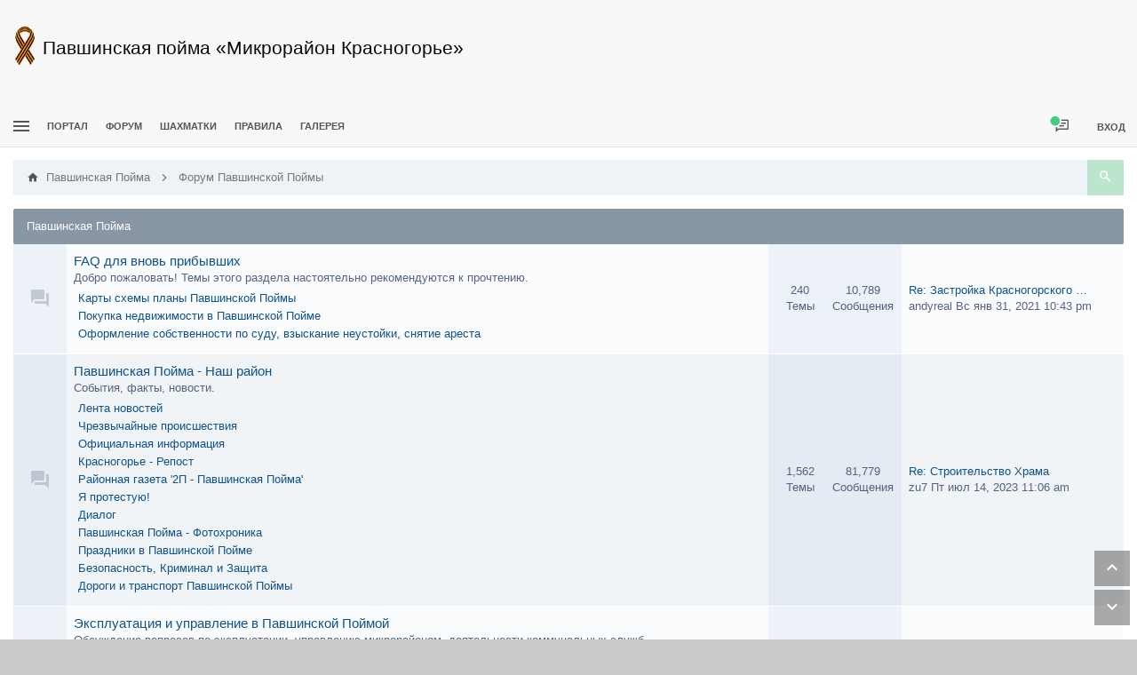

--- FILE ---
content_type: text/html; charset=UTF-8
request_url: https://forum.ac2p.ru/index.php?sid=7adf6ef6cdc410d0f19effdba4597e72
body_size: 19154
content:
<!DOCTYPE html>
<!--
  _   _      _ _         _   _                   _ 
 | | | | ___| | | ___   | |_| |__   ___ _ __ ___| |
 | |_| |/ _ \ | |/ _ \  | __| '_ \ / _ \ '__/ _ \ |
 |  _  |  __/ | | (_) | | |_| | | |  __/ | |  __/_|
 |_| |_|\___|_|_|\___/   \__|_| |_|\___|_|  \___(_)
      
phpBB style name: Canvas
Author:  Tushar Singh (slickthemes.net)
-->
<!-- Here be dragons -->
        
        
	




<html class="slickthemes no-js timestamps no-pinchZoom" dir="ltr" lang="ru">
<head>

	<meta charset="UTF-8" />
	<meta http-equiv="X-UA-Compatible" content="IE=Edge" />

		<meta name="viewport" content="width=device-width, initial-scale=1, maximum-scale=1, user-scalable=no" />
	
	

	
	<title>			
			Павшинская пойма «Микрорайон Красногорье» - 			Форум Павшинской Поймы
						</title>

	
	
		<style type="text/css">
		html.slickthemes {
			overflow-y: scroll;
			background-attachment: fixed;
		}
		html.slickthemes, #st-bgimg {
			background-color: rgb(202, 202, 202);

			
							background-position: 0 0;
			
							background-size: cover;
					}
			</style>
	
	
			<link href="./styles/canvas_kra/theme/css/main.css?assets_version=159" rel="stylesheet" type="text/css" media="screen" />		<link href="./styles/canvas_kra/theme/print.css?assets_version=159" rel="stylesheet" type="text/css" media="print" title="printonly" />
			




		<style type="text/css" id="st_userconfig_CSS">
  /* slickpanel overrides. please do not eat */
  
  /* Typography */
    
    .container, .layout-boxed #wrap, .breadcrumbs-bar.detached, .layout-stretched .nav-breadcrumbs {
	max-width: 1380px;
  }
    
    
  .postbody .content {
		  }
  
  /* text logo */
  .logo h1 {
		color: rgb(9, 9, 9);
			font-weight: 400;
	  }
  
  /* image logo */
  .logo h1 img {
	max-width: 150px;
  }
  
  /* colors */
    .itemlist__item--colbar,.cp-main h3, #tabs, .st-section__header,.btn-primary, .thead, .category-header, .section-header {
	background-color: rgb(137, 150, 164)
  }
  .forum-icon {
	color: rgb(137, 150, 164)
  } 
   {
	border-color: rgb(137, 150, 164)
  }
  
  /* header */
  .main-header {
	background-color: rgb(248, 248, 249);
	
		background-image: none;
		
		height: 110px;
		
	background-position: ;
	
	  }
  
  /* Search */
  .quicksearch fieldset {
	background-color: rgb(228, 228, 228);
	color: rgb(51, 51, 51);
  }
  .quicksearch__placeholder {
	color: rgba(0, 0, 0, 0.5);
  }
  .quicksearch .quicksearch--focus {
	background-color: rgb(255, 255, 255);
  }
  
  /* footer */
  #page-footer {
	background-color: rgb(137, 150, 164);
	
		
	background-position: ;
	
	  }

  /* Post Author Label */
  .topic-author-label .label {
  	background-color: rgb(0, 0, 0);
  }
  
</style>
		



<style>
#b3_vk_popup{
	min-height:320px;
    transition: opacity 5s step-end 0s, visibility 5s step-end 0s;
}
</style>


<meta property="og:locale" content="ru_RU" />
<meta property="og:type" content="article" />
<meta property="og:title" content="Форум Павшинской Поймы" />
<meta property="og:url" content="https://forum.ac2p.ru/index.php" />
<meta property="og:site_name" content="Павшинская пойма «Микрорайон Красногорье»" />
<meta property="og:description" content="Павшинская пойма «Микрорайон Красногорье», Большой форум Павшинской Поймы, уже 10 лет помогает жителям района решать проблемы общими усилиями - Присоединятйесь! Эксплуатация и управление в Павшинской Поймой, Заперто, пока что, По почтовым/строительны..." />
<meta property="og:image" content="https://forum.ac2p.ru/download/file.php?id=10593&amp;t=1" />
<meta name="twitter:card" content="summary" />
<meta name="twitter:site" content="" />
<meta name="twitter:domain" content="https://forum.ac2p.ru/" />
<meta name="twitter:url" content="https://forum.ac2p.ru/index.php" />
<meta name="twitter:title" content="Форум Павшинской Поймы" />
<meta name="twitter:description" content="Павшинская пойма «Микрорайон Красногорье», Большой форум Павшинской Поймы, уже 10 лет помогает жителям района решать проблемы общими усилиями - Присоединятйесь! Эксплуатация и управление в Павшинской Поймой, Заперто, пока что, По почтовым/строительны..." />
<meta name="twitter:image" content="https://forum.ac2p.ru/download/file.php?id=10593&amp;t=1" />


<meta name="description" content="Павшинская пойма «Микрорайон Красногорье», Большой форум Павшинской Поймы, уже 10 лет помогает жителям района решать проблемы общими усилиями - Присоединятйесь! Эксплуатация и управление в Павшинской Поймой, Заперто, пока что, По почтовым/строительны..." />
<meta name="robots" content="noodp"/>
<meta name="robots" content="noyaca"/>

		
		<link href="/assets/bundled/canvas-ext.css?assets_version=159" rel="stylesheet" type="text/css" media="screen" />

	<link href="./styles/canvas_kra/theme/css/mdi.min.css?assets_version=159" rel="stylesheet" type="text/css">
	
	
	

	
	
<link rel="shortcut icon" type="image/x-icon" href="/favicon/favicon.ico">
<link rel="icon" type="image/x-icon" href="/favicon/favicon.ico">
<link rel="icon" type="image/gif" href="/favicon/favicon.gif">
<link rel="icon" type="image/png" href="/favicon/favicon.png">
<link rel="apple-touch-icon" href="/favicon/apple-touch-icon.png">
<link rel="apple-touch-icon" href="/favicon/apple-touch-icon-57x57.png" sizes="57x57">
<link rel="apple-touch-icon" href="/favicon/apple-touch-icon-60x60.png" sizes="60x60">
<link rel="apple-touch-icon" href="/favicon/apple-touch-icon-72x72.png" sizes="72x72">
<link rel="apple-touch-icon" href="/favicon/apple-touch-icon-76x76.png" sizes="76x76">
<link rel="apple-touch-icon" href="/favicon/apple-touch-icon-114x114.png" sizes="114x114">
<link rel="apple-touch-icon" href="/favicon/apple-touch-icon-120x120.png" sizes="120x120">
<link rel="apple-touch-icon" href="/favicon/apple-touch-icon-128x128.png" sizes="128x128">
<link rel="apple-touch-icon" href="/favicon/apple-touch-icon-144x144.png" sizes="144x144">
<link rel="apple-touch-icon" href="/favicon/apple-touch-icon-152x152.png" sizes="152x152">
<link rel="apple-touch-icon" href="/favicon/apple-touch-icon-180x180.png" sizes="180x180">
<link rel="apple-touch-icon" href="/favicon/apple-touch-icon-precomposed.png">
<link rel="icon" type="image/png" href="/favicon/favicon-16x16.png" sizes="16x16">
<link rel="icon" type="image/png" href="/favicon/favicon-32x32.png" sizes="32x32">
<link rel="icon" type="image/png" href="/favicon/favicon-96x96.png" sizes="96x96">
<link rel="icon" type="image/png" href="/favicon/favicon-160x160.png" sizes="160x160">
<link rel="icon" type="image/png" href="/favicon/favicon-192x192.png" sizes="192x192">
<link rel="icon" type="image/png" href="/favicon/favicon-196x196.png" sizes="196x196">
<meta name="msapplication-TileImage" content="/favicon/win8-tile-144x144.png"> 
<meta name="msapplication-TileColor" content="#ffffff"> 
<meta name="msapplication-navbutton-color" content="#ffffff"> 
<meta name="msapplication-square70x70logo" content="/favicon/win8-tile-70x70.png"> 
<meta name="msapplication-square144x144logo" content="/favicon/win8-tile-144x144.png"> 
<meta name="msapplication-square150x150logo" content="/favicon/win8-tile-150x150.png"> 
<meta name="msapplication-wide310x150logo" content="/favicon/win8-tile-310x150.png"> 
<meta name="msapplication-square310x310logo" content="/favicon/win8-tile-310x310.png"> 
	<style type="text/css">
	.timeline-item .contentwrapper
{
	border-top:none;
}

 .contentwrapper h4
{
	

}

.timeline-item .date .username, .timeline-item .date .username-coloured{
	overflow:hidden;
}

.branding h1 {
}

dl.spoilerbox
{
	margin: 10px;
	padding: 3px;
	background-color: #fbfbfb ;
	border: 1px dotted #d8d8d8;
	font-size: 1em;
}

dl.spoilerbox > dt
{
	background: url('[data-uri]') no-repeat 4px 4px;
	padding: 4px 5px 4px 18px;
	font-size: 0.9em;
	line-height: 0.9em;
	display: block;
	cursor: pointer;
	color: #105289;
	width: auto;
}

dl.spoilerbox > dt:hover
{
	color: #D31141;
	text-decoration: underline;
}

dl.spoilerbox > dd
{
	margin-top: 3px;
	border-top: 1px dotted #CCCCCC;
	padding: 3px 3px 0 3px;
	display: none;
}

dl.spoilerbox.spoilerbox-on > dt
{
	background-image: url('[data-uri]');
}

dl.spoilerbox.spoilerbox-on > dd
{
	display: block;
}

.branding a.logo h1::before {
    background-image: url("/i/lenta9th128.gif");
    background-repeat: no-repeat;
    background-size: contain;
    bottom: -10px;
    color: transparent;
    content: " 5";
    display: inline-block;
    font: 1.2em/1 MaterialDesignIcons;
    height: 44px;
    margin-right: 0.1em;
    opacity: 1;
    position: relative;
    top: -10px;
    width: 30px;
}

@media (max-width: 540px){
	.main-header .container, .branding {
		white-space: nowrap;
		text-overflow: ellipsis;
		overflow: hidden;
	}
	
	.portal-content{
		width:99.7%;
	}
	.branding a.logo h1::before {
		top:0;
		bottom:0;
		height: 25px;
		width: 20px;
	}
}



	</style>

	<style id="elementState_restore" type="text/css"></style>
	<script type="text/javascript">
		window._st = window._st || {};
		_st.onloadfunctions = _st.onloadfunctions || [];
		_st.utils = {};
	</script>

</head>
<body id="phpbb" class="section-index ltr  postAuthorAlign-left layout-stretched h-nb grayscaleForumIcons">


	

<div id="st-bgimg"></div>
<!-- skip to content -->
<a href="#start__content" class="skiplink" style="display: none">Пропустить</a>


<div class="offcanvas-wrapper">
<div class="offcanvas-content">
	<a href="javascript:void(0)" class="offcanvas-toggle offcanvas-backlink">
		<i class="fi fi-arrow-left"></i>
	</a>
		
		<a href="javascript:void(0)" class="offcanvas-toggle offcanvas-navigation-toggle">
    <span class="icon-menu-bars"><span class="bar-1"></span><span class="bar-2"></span><span class="bar-3"></span></span>
</a>

<ul class="navigation top-nav list-unstyled">

    <li class="nav-item quick-links dd-container">
		<a href="javascript:void(0)" id="quickLinksdrop" title="Ссылки" class="quick-links-dropdown-trigger" data-toggle="dropdown" aria-haspopup="true" aria-expanded="false">
            <span class="icon-menu-bars"><span class="bar-1"></span><span class="bar-2"></span><span class="bar-3"></span></span>
			<span class="quick-links-label">Ссылки</span>
        </a>
        <ul class="quick-links-dropdown dropdown-menu" role="menu" aria-labelledby="quickLinksdrop">
            
                            
                
                				<li role="presentation"><a href="./search.php?search_id=unanswered&amp;sid=c97e8e436d8da8cf557a2a2afad5b056" role="menuitem" tabindex="-1">Сообщения без ответов</a></li>
				<li role="presentation"><a href="./search.php?search_id=active_topics&amp;sid=c97e8e436d8da8cf557a2a2afad5b056" role="menuitem" tabindex="-1">Активные темы</a></li>
                <li role="presentation" class="divider"></li>
				<li role="presentation"><a href="./search.php?sid=c97e8e436d8da8cf557a2a2afad5b056" role="menuitem" tabindex="-1">Поиск</a></li>
			
            <!--<li role="presentation"><a href="./faq.php?sid=c97e8e436d8da8cf557a2a2afad5b056" rel="help" title="Часто задаваемые вопросы" role="menuitem" tabindex="-1">FAQ</a></li>-->

            								<li role="presentation"><a tabindex="-1" href="./memberlist.php?mode=team&amp;sid=c97e8e436d8da8cf557a2a2afad5b056" role="menuitem" tabindex="-1">Наша команда</a></li>			
            
        </ul>
	</li>

     
    


<!-- Forum Index -->
<li class="nav-item nav-home">
    <a href="http://forum.ac2p.ru">ПОРТАЛ</a>
</li>


<!-- Forum Index -->
<li class="nav-item nav-forum">
    <a href="./index.php?sid=c97e8e436d8da8cf557a2a2afad5b056">Форум</a>
</li>


<!-- FAQ 
<li class="nav-item">
    <a href="./faq.php?sid=c97e8e436d8da8cf557a2a2afad5b056" rel="help" title="Часто задаваемые вопросы">FAQ</a>
</li>

-->	<li role="menuitem"><a href="/neighbours?sid=c97e8e436d8da8cf557a2a2afad5b056"  role="menuitem">Шахматки</a></li>	<li class="small-icon icon-boardrules no-bulletin"><a href="/rules?sid=c97e8e436d8da8cf557a2a2afad5b056" title="Просмотреть правила этого форума" role="menuitem">Правила</a></li>
<li class="small-icon icon-gallery no-bulletin rightside"><a href="/gallery?sid=c97e8e436d8da8cf557a2a2afad5b056">Галерея</a></li>
</ul>
	</div>

<div class="oncanvas-content">
<div id="wrap">
	<a id="top" class="anchor" accesskey="t"></a>

	
	<header class="main-header">
		<div class="container">

				<!-- Branding: LOGO -->
				<div class="branding">
						<a class="logo" href="http://forum.ac2p.ru" title="Павшинская Пойма">
												<h1>Павшинская пойма «Микрорайон Красногорье»</h1>
												</a>
						<p class="site-description">Большой форум Павшинской Поймы, уже 10 лет помогает жителям района решать проблемы общими усилиями - Присоединятйесь!</p>
				</div>

				<!-- QuickSearch -->
				
				
					<div class="sade-header">
	
								
	</div>
		</div>
	</header>

		<div class="utility-bar clearfix" role="menubar">
		<div class="container">
						<a href="javascript:void(0)" class="offcanvas-toggle offcanvas-navigation-toggle">
    <span class="icon-menu-bars"><span class="bar-1"></span><span class="bar-2"></span><span class="bar-3"></span></span>
</a>

<ul class="navigation top-nav list-unstyled">

    <li class="nav-item quick-links dd-container">
		<a href="javascript:void(0)" id="quickLinksdrop" title="Ссылки" class="quick-links-dropdown-trigger" data-toggle="dropdown" aria-haspopup="true" aria-expanded="false">
            <span class="icon-menu-bars"><span class="bar-1"></span><span class="bar-2"></span><span class="bar-3"></span></span>
			<span class="quick-links-label">Ссылки</span>
        </a>
        <ul class="quick-links-dropdown dropdown-menu" role="menu" aria-labelledby="quickLinksdrop">
            
                            
                
                				<li role="presentation"><a href="./search.php?search_id=unanswered&amp;sid=c97e8e436d8da8cf557a2a2afad5b056" role="menuitem" tabindex="-1">Сообщения без ответов</a></li>
				<li role="presentation"><a href="./search.php?search_id=active_topics&amp;sid=c97e8e436d8da8cf557a2a2afad5b056" role="menuitem" tabindex="-1">Активные темы</a></li>
                <li role="presentation" class="divider"></li>
				<li role="presentation"><a href="./search.php?sid=c97e8e436d8da8cf557a2a2afad5b056" role="menuitem" tabindex="-1">Поиск</a></li>
			
            <!--<li role="presentation"><a href="./faq.php?sid=c97e8e436d8da8cf557a2a2afad5b056" rel="help" title="Часто задаваемые вопросы" role="menuitem" tabindex="-1">FAQ</a></li>-->

            								<li role="presentation"><a tabindex="-1" href="./memberlist.php?mode=team&amp;sid=c97e8e436d8da8cf557a2a2afad5b056" role="menuitem" tabindex="-1">Наша команда</a></li>			
            
        </ul>
	</li>

     
    


<!-- Forum Index -->
<li class="nav-item nav-home">
    <a href="http://forum.ac2p.ru">ПОРТАЛ</a>
</li>


<!-- Forum Index -->
<li class="nav-item nav-forum">
    <a href="./index.php?sid=c97e8e436d8da8cf557a2a2afad5b056">Форум</a>
</li>


<!-- FAQ 
<li class="nav-item">
    <a href="./faq.php?sid=c97e8e436d8da8cf557a2a2afad5b056" rel="help" title="Часто задаваемые вопросы">FAQ</a>
</li>

-->	<li role="menuitem"><a href="/neighbours?sid=c97e8e436d8da8cf557a2a2afad5b056"  role="menuitem">Шахматки</a></li>	<li class="small-icon icon-boardrules no-bulletin"><a href="/rules?sid=c97e8e436d8da8cf557a2a2afad5b056" title="Просмотреть правила этого форума" role="menuitem">Правила</a></li>
<li class="small-icon icon-gallery no-bulletin rightside"><a href="/gallery?sid=c97e8e436d8da8cf557a2a2afad5b056">Галерея</a></li>
</ul>
			<div class="user-area">
    <ul class="guest-view list-unstyled ">
		
						<li>
				<div class="user-view-qsearch">
					<a href="./search.php?search_id=active_topics&amp;sid=c97e8e436d8da8cf557a2a2afad5b056" role="menuitem" data-original-title="Активные темы" tabindex="-1" class="has-tooltip">
						<strong class="notification-count"> </strong>
						<i class="fi fi-message-text-outline x-flip-horz-before"></i>
					</a>
				</div>			
			</li>				
			
	
		
		<li class="guest-login quicklogin dd-container">
	  <a class="btn btn-link" href="./ucp.php?mode=login&amp;sid=c97e8e436d8da8cf557a2a2afad5b056" data-toggle="dropdown" title="Вход" accesskey="x" role="menuitem">Вход</a>
	  <div class="quicklogin-dropdown dropdown-menu" role="menu">
		<form method="post" action="./ucp.php?mode=login&amp;sid=c97e8e436d8da8cf557a2a2afad5b056" class="quicklogin-form">

    
  <div class="input-group">
	<span class="input-group-addon"><i class="fi fi-account"></i></span>
	<input type="text" name="username" id="QL_username" class="quicklogin__username-input form-control" />
  </div>
	
  <div class="input-group">
	<span class="input-group-addon"><i class="fi fi-key"></i></span>
	<input type="password" name="password" id="QL_password" class="quicklogin__password-input form-control" />
  </div>
  
    <div class="checkbox">
    <label>
      <input type="checkbox" name="autologin"> Запомнить меня
    </label>
  </div>
    
  <input type="submit" name="login" value="Вход" class="quicklogin__login-btn btn btn-success" />
  
    <a class="quicklogin__forgot" href="./ucp.php?mode=sendpassword&amp;sid=c97e8e436d8da8cf557a2a2afad5b056">Забыли пароль?</a>
    
  <input type="hidden" name="redirect" value="./index.php?sid=c97e8e436d8da8cf557a2a2afad5b056" />

  
</form>	  </div>
	</li>
		
	  </ul>
  </div>		</div>
	</div>
	
	


	<div id="page-body">

				<div class="breadcrumbs-bar breadcrumbs-bar--top detached">
    
<!-- 
    -->
<div class="search-box hidden xtra-search-inplace" > 
	<form action="./search.php?sid=c97e8e436d8da8cf557a2a2afad5b056" method="get" >
	

		<input name="keywords" id="keywords" type="search" maxlength="128" title="Ключевые слова" class="search form-control" size="20" value="" placeholder="Поиск…" />
		<div class="input-group-btn pull-right">
			<button  class="btn btn-default" type="submit" title="Поиск"><i class="fi fi-arrow-right"></i></button>
			<a  href="javascript:void(0)" class="btn btn-default xtra-hide-search" title="CLOSE"><i class="fi fi-close"></i></a>
		</div>
		<div class="input-group-btn pull-left">
			<a  href="./search.php?sid=c97e8e436d8da8cf557a2a2afad5b056" class="btn btn-default" title="Расширенный поиск"><i class="fi fi-settings"></i></a>
		</div>
		<input type="hidden" name="sid" value="c97e8e436d8da8cf557a2a2afad5b056" />

	</form>
</div>	

<ol class="nav-breadcrumbs">
	
			<li class="quick-nav-link">
			<a href="javascript:void(0)" title="Поиск" class="xtra-show-search">
				<i class="fi fi-magnify"></i>
			</a>
		</li>
		

  
    <li class="crumb crumb--home" itemtype="http://data-vocabulary.org/Breadcrumb" itemscope>
	<a href="http://forum.ac2p.ru" itemprop="url" data-navbar-reference="home" title="Павшинская Пойма"><span itemprop="title">Павшинская Пойма</span></a>
  </li>
  
  
  <li class="crumb" itemtype="http://data-vocabulary.org/Breadcrumb" itemscope>
	<a href="./index.php?sid=c97e8e436d8da8cf557a2a2afad5b056" itemprop="url" accesskey="h" data-navbar-reference="index" title="Форум Павшинской Поймы"><span itemprop="title">Форум Павшинской Поймы</span></a>
  </li>

    </ol>
</div>

		<div class="container">

							
		 

 

    
	


		<a id="start__content" class="anchor"></a>
		
		<!-- Global Alerts -->
		<!-- REMOVE THIS LINE TO ENABLE

<div class="alert alert-info alert-dismissible fade in" role="alert" id="globalAlertExample1">
  <a href="javascript:void(0)" class="close" data-dismiss="alert" aria-label="Close"><span aria-hidden="true">&times;</span></a>

  This alert shows on all pages. Feel free to edit this text

</div>

REMOVE THIS LINE TO ENABLE -->

<!-- Index Alerts -->
<!-- REMOVE THIS LINE TO ENABLE

<div class="alert alert-info alert-dismissible fade in" role="alert" id="indexAlertExample">
  <a href="javascript:void(0)" class="close" data-dismiss="alert" aria-label="Close"><span aria-hidden="true">&times;</span></a>

  This notice will only appear on forum index. Feel free to edit this text

</div>

REMOVE THIS LINE TO ENABLE -->









<div class="big-grid no-sidebar">

		<div class="col-maincontent">
						
	
			<div class="category-wrapper">
		<div class="category-header">
			<a class="category-title" href="./viewforum.php?f=99&amp;sid=c97e8e436d8da8cf557a2a2afad5b056">Павшинская Пойма</a>			<a href="javascript:void(0)" class="close" data-toggle="collapse" data-target="#forum-99" aria-expanded="true" aria-controls="forum-99"></a>
		</div>
		
		<div class="category-inner collapse in" id="forum-99">
		<ol class="itemlist itemlist--forums itemlist--forums--full">
		
	
	
	
			
						<li class="itemlist__item forum_read_subforum ">
				<div class="item-inner">
								
								<div class="item-col-icon" title="Нет непрочитанных сообщений">
					<i class="fi item-icon"></i>
									
									</div>
				
				<div class="item-col-main">
					
					<a class="item-title" href="./viewforum.php?f=163&amp;sid=c97e8e436d8da8cf557a2a2afad5b056">FAQ для вновь прибывших</a>
										
										<span class="item-info">Добро пожаловать! Темы этого раздела настоятельно рекомендуются к прочтению.</span>
										
											<div class="subforums">
														<!-- span class="subforum-stem" title="Подфорумы"></span -->
															<a href="./viewforum.php?f=58&amp;sid=c97e8e436d8da8cf557a2a2afad5b056" class="subforum read" title="Нет непрочитанных сообщений">Карты схемы планы Павшинской Поймы</a><br/>
																							<a href="./viewforum.php?f=50&amp;sid=c97e8e436d8da8cf557a2a2afad5b056" class="subforum read" title="Нет непрочитанных сообщений">Покупка недвижимости в Павшинской Пойме</a><br/>
																							<a href="./viewforum.php?f=255&amp;sid=c97e8e436d8da8cf557a2a2afad5b056" class="subforum read" title="Нет непрочитанных сообщений">Оформление собственности по суду, взыскание неустойки, снятие ареста</a><br/>
																												</div>
										
					
					
										
						<span class="item-lastpost--inline">
															<span class="lastpost-label-inline">Последнее сообщение<!--:--></span>
								<!--<a href="./viewtopic.php?p=634726&amp;sid=c97e8e436d8da8cf557a2a2afad5b056#p634726" title="Re: Застройка Красногорского побережья (Живописная набережная)" class="lastsubject-inline">Re: Застройка Красногорского …</a>-->
								 <a href="./memberlist.php?mode=viewprofile&amp;u=24600&amp;sid=c97e8e436d8da8cf557a2a2afad5b056" class="username">andyreal</a>, 
								<a href="./viewtopic.php?p=634726&amp;sid=c97e8e436d8da8cf557a2a2afad5b056#p634726"><span class="timestamp">Вс янв 31, 2021 10:43 pm</span></a>
													</span>
					
						<div class="item-stats--inline">
							<span class="item-stat item-stat--topics">
								<span class="item-stat__count formatted-numcounter">240</span>
								<span class="item-stat__label">Темы</span>
							</span>
							<span class="item-stat item-stat--posts">
								<span class="item-stat__count formatted-numcounter">10789</span>
								<span class="item-stat__label">Сообщения</span>
							</span>
						</div>
										
					
										
				</div>
				
								
								<div class="item-col-stats">
										<span class="item-stat item-stat--topics">
						<span class="item-stat__count formatted-numcounter">240</span>
						<span class="item-stat__label">Темы</span>
					</span>
					<span class="item-stat item-stat--posts">
						<span class="item-stat__count formatted-numcounter">10789</span>
						<span class="item-stat__label">Сообщения</span>
					</span>
									</div>
				
				<div class="item-col-lastpost">
					
																									<a href="./viewtopic.php?p=634726&amp;sid=c97e8e436d8da8cf557a2a2afad5b056#p634726" title="Re: Застройка Красногорского побережья (Живописная набережная)" class="item-lastpost__title">Re: Застройка Красногорского …</a>
												
						<div class="item-lastpost__info">
							 <a href="./memberlist.php?mode=viewprofile&amp;u=24600&amp;sid=c97e8e436d8da8cf557a2a2afad5b056" class="username">andyreal</a>
							<span class="item-lastpost__time timestamp">Вс янв 31, 2021 10:43 pm</span>
						</div>
									</div>
				
										</div>
			</li>
			
	
	
			
						<li class="itemlist__item forum_read_subforum ">
				<div class="item-inner">
								
								<div class="item-col-icon" title="Нет непрочитанных сообщений">
					<i class="fi item-icon"></i>
									
									</div>
				
				<div class="item-col-main">
					
					<a class="item-title" href="./viewforum.php?f=183&amp;sid=c97e8e436d8da8cf557a2a2afad5b056">Павшинская Пойма - Наш район</a>
										
										<span class="item-info">События, факты, новости.</span>
										
											<div class="subforums">
														<!-- span class="subforum-stem" title="Подфорумы"></span -->
															<a href="./viewforum.php?f=37&amp;sid=c97e8e436d8da8cf557a2a2afad5b056" class="subforum read" title="Нет непрочитанных сообщений">Лента новостей</a><br/>
																							<a href="./viewforum.php?f=87&amp;sid=c97e8e436d8da8cf557a2a2afad5b056" class="subforum read" title="Нет непрочитанных сообщений">Чрезвычайные происшествия</a><br/>
																							<a href="./viewforum.php?f=34&amp;sid=c97e8e436d8da8cf557a2a2afad5b056" class="subforum read" title="Нет непрочитанных сообщений">Официальная информация</a><br/>
																							<a href="./viewforum.php?f=248&amp;sid=c97e8e436d8da8cf557a2a2afad5b056" class="subforum read" title="Нет непрочитанных сообщений">Красногорье - Репост</a><br/>
																							<a href="./viewforum.php?f=144&amp;sid=c97e8e436d8da8cf557a2a2afad5b056" class="subforum read" title="Нет непрочитанных сообщений">Районная газета '2П - Павшинская Пойма'</a><br/>
																							<a href="./viewforum.php?f=75&amp;sid=c97e8e436d8da8cf557a2a2afad5b056" class="subforum read" title="Нет непрочитанных сообщений">Я протестую!</a><br/>
																							<a href="./viewforum.php?f=61&amp;sid=c97e8e436d8da8cf557a2a2afad5b056" class="subforum read" title="Нет непрочитанных сообщений">Диалог</a><br/>
																							<a href="./viewforum.php?f=42&amp;sid=c97e8e436d8da8cf557a2a2afad5b056" class="subforum read" title="Нет непрочитанных сообщений">Павшинская Пойма - Фотохроника</a><br/>
																							<a href="./viewforum.php?f=199&amp;sid=c97e8e436d8da8cf557a2a2afad5b056" class="subforum read" title="Нет непрочитанных сообщений">Праздники в Павшинской Пойме</a><br/>
																							<a href="./viewforum.php?f=18&amp;sid=c97e8e436d8da8cf557a2a2afad5b056" class="subforum read" title="Нет непрочитанных сообщений">Безопасность, Криминал и Защита</a><br/>
																							<a href="./viewforum.php?f=152&amp;sid=c97e8e436d8da8cf557a2a2afad5b056" class="subforum read" title="Нет непрочитанных сообщений">Дороги и транспорт Павшинской Поймы</a><br/>
																												</div>
										
					
					
										
						<span class="item-lastpost--inline">
															<span class="lastpost-label-inline">Последнее сообщение<!--:--></span>
								<!--<a href="./viewtopic.php?p=634773&amp;sid=c97e8e436d8da8cf557a2a2afad5b056#p634773" title="Re: Строительство Храма" class="lastsubject-inline">Re: Строительство Храма</a>-->
								 <a href="./memberlist.php?mode=viewprofile&amp;u=21570&amp;sid=c97e8e436d8da8cf557a2a2afad5b056" class="username">zu7</a>, 
								<a href="./viewtopic.php?p=634773&amp;sid=c97e8e436d8da8cf557a2a2afad5b056#p634773"><span class="timestamp">Пт июл 14, 2023 11:06 am</span></a>
													</span>
					
						<div class="item-stats--inline">
							<span class="item-stat item-stat--topics">
								<span class="item-stat__count formatted-numcounter">1562</span>
								<span class="item-stat__label">Темы</span>
							</span>
							<span class="item-stat item-stat--posts">
								<span class="item-stat__count formatted-numcounter">81779</span>
								<span class="item-stat__label">Сообщения</span>
							</span>
						</div>
										
					
										
				</div>
				
								
								<div class="item-col-stats">
										<span class="item-stat item-stat--topics">
						<span class="item-stat__count formatted-numcounter">1562</span>
						<span class="item-stat__label">Темы</span>
					</span>
					<span class="item-stat item-stat--posts">
						<span class="item-stat__count formatted-numcounter">81779</span>
						<span class="item-stat__label">Сообщения</span>
					</span>
									</div>
				
				<div class="item-col-lastpost">
					
																									<a href="./viewtopic.php?p=634773&amp;sid=c97e8e436d8da8cf557a2a2afad5b056#p634773" title="Re: Строительство Храма" class="item-lastpost__title">Re: Строительство Храма</a>
												
						<div class="item-lastpost__info">
							 <a href="./memberlist.php?mode=viewprofile&amp;u=21570&amp;sid=c97e8e436d8da8cf557a2a2afad5b056" class="username">zu7</a>
							<span class="item-lastpost__time timestamp">Пт июл 14, 2023 11:06 am</span>
						</div>
									</div>
				
										</div>
			</li>
			
	
	
			
						<li class="itemlist__item forum_read_subforum ">
				<div class="item-inner">
								
								<div class="item-col-icon" title="Нет непрочитанных сообщений">
					<i class="fi item-icon"></i>
									
									</div>
				
				<div class="item-col-main">
					
					<a class="item-title" href="./viewforum.php?f=44&amp;sid=c97e8e436d8da8cf557a2a2afad5b056">Эксплуатация и управление в Павшинской Поймой</a>
										
										<span class="item-info">Обсуждение вопросов по эксплуатации, управлению микрорайоном,  деятельности коммунальных служб</span>
										
											<div class="subforums">
														<!-- span class="subforum-stem" title="Подфорумы"></span -->
															<a href="./viewforum.php?f=168&amp;sid=c97e8e436d8da8cf557a2a2afad5b056" class="subforum read" title="Нет непрочитанных сообщений">Горяченькое в сфере ЖКХ Павшинской Поймы</a><br/>
																							<a href="./viewforum.php?f=165&amp;sid=c97e8e436d8da8cf557a2a2afad5b056" class="subforum read" title="Нет непрочитанных сообщений">Коммунальные услуги - тарифы и оплата</a><br/>
																							<a href="./viewforum.php?f=166&amp;sid=c97e8e436d8da8cf557a2a2afad5b056" class="subforum read" title="Нет непрочитанных сообщений">Мониторинг качества коммунальных услуг</a><br/>
																							<a href="./viewforum.php?f=167&amp;sid=c97e8e436d8da8cf557a2a2afad5b056" class="subforum read" title="Нет непрочитанных сообщений">Методы воздействия на коммунальщиков</a><br/>
																							<a href="./viewforum.php?f=159&amp;sid=c97e8e436d8da8cf557a2a2afad5b056" class="subforum read" title="Нет непрочитанных сообщений">Озеленение и благоустройство района</a><br/>
																							<a href="./viewforum.php?f=169&amp;sid=c97e8e436d8da8cf557a2a2afad5b056" class="subforum read" title="Нет непрочитанных сообщений">Замена УК ПАВШИНО на УК ООО Красногорье ДЭЗ</a><br/>
																							<a href="./viewforum.php?f=173&amp;sid=c97e8e436d8da8cf557a2a2afad5b056" class="subforum read" title="Нет непрочитанных сообщений">Некоммерческое партнерство Павшинская Пойма</a><br/>
																							<a href="./viewforum.php?f=190&amp;sid=c97e8e436d8da8cf557a2a2afad5b056" class="subforum read" title="Нет непрочитанных сообщений">Замена УК ПАВШИНО на ... ?</a><br/>
																												</div>
										
					
					
										
						<span class="item-lastpost--inline">
															<span class="lastpost-label-inline">Последнее сообщение<!--:--></span>
								<!--<a href="./viewtopic.php?p=634762&amp;sid=c97e8e436d8da8cf557a2a2afad5b056#p634762" title="Re: Горяченькая водичка тю тю" class="lastsubject-inline">Re: Горяченькая водичка тю тю</a>-->
								 <a href="./memberlist.php?mode=viewprofile&amp;u=20548&amp;sid=c97e8e436d8da8cf557a2a2afad5b056" class="username">betterlight</a>, 
								<a href="./viewtopic.php?p=634762&amp;sid=c97e8e436d8da8cf557a2a2afad5b056#p634762"><span class="timestamp">Ср июн 16, 2021 6:34 pm</span></a>
													</span>
					
						<div class="item-stats--inline">
							<span class="item-stat item-stat--topics">
								<span class="item-stat__count formatted-numcounter">883</span>
								<span class="item-stat__label">Темы</span>
							</span>
							<span class="item-stat item-stat--posts">
								<span class="item-stat__count formatted-numcounter">51800</span>
								<span class="item-stat__label">Сообщения</span>
							</span>
						</div>
										
					
										<span class="forum-moderators">Модератор: <a href="./memberlist.php?mode=viewprofile&amp;u=426&amp;sid=c97e8e436d8da8cf557a2a2afad5b056" style="color: #006600;" class="username-coloured">КИО</a></span>
										
				</div>
				
								
								<div class="item-col-stats">
										<span class="item-stat item-stat--topics">
						<span class="item-stat__count formatted-numcounter">883</span>
						<span class="item-stat__label">Темы</span>
					</span>
					<span class="item-stat item-stat--posts">
						<span class="item-stat__count formatted-numcounter">51800</span>
						<span class="item-stat__label">Сообщения</span>
					</span>
									</div>
				
				<div class="item-col-lastpost">
					
																									<a href="./viewtopic.php?p=634762&amp;sid=c97e8e436d8da8cf557a2a2afad5b056#p634762" title="Re: Горяченькая водичка тю тю" class="item-lastpost__title">Re: Горяченькая водичка тю тю</a>
												
						<div class="item-lastpost__info">
							 <a href="./memberlist.php?mode=viewprofile&amp;u=20548&amp;sid=c97e8e436d8da8cf557a2a2afad5b056" class="username">betterlight</a>
							<span class="item-lastpost__time timestamp">Ср июн 16, 2021 6:34 pm</span>
						</div>
									</div>
				
										</div>
			</li>
			
	
			</ol>
		</div><!-- category-inner END -->
	</div><!-- category-wrapper END -->
	
			<div class="category-wrapper">
		<div class="category-header">
			<a class="category-title" href="./viewforum.php?f=129&amp;sid=c97e8e436d8da8cf557a2a2afad5b056">Павшинская Пойма - Жизнь в районе</a>			<a href="javascript:void(0)" class="close" data-toggle="collapse" data-target="#forum-129" aria-expanded="true" aria-controls="forum-129"></a>
		</div>
		
		<div class="category-inner collapse in" id="forum-129">
		<ol class="itemlist itemlist--forums itemlist--forums--full">
		
	
	
	
			
						<li class="itemlist__item forum_read_subforum ">
				<div class="item-inner">
								
								<div class="item-col-icon" title="Нет непрочитанных сообщений">
					<i class="fi item-icon"></i>
									
									</div>
				
				<div class="item-col-main">
					
					<a class="item-title" href="./viewforum.php?f=245&amp;sid=c97e8e436d8da8cf557a2a2afad5b056">Райсовет</a>
										
										<span class="item-info">Что где как?</span>
										
											<div class="subforums">
														<!-- span class="subforum-stem" title="Подфорумы"></span -->
															<a href="./viewforum.php?f=52&amp;sid=c97e8e436d8da8cf557a2a2afad5b056" class="subforum read" title="Нет непрочитанных сообщений">Здравоохранение</a><br/>
																							<a href="./viewforum.php?f=68&amp;sid=c97e8e436d8da8cf557a2a2afad5b056" class="subforum read" title="Нет непрочитанных сообщений">Взаимопомощь</a><br/>
																							<a href="./viewforum.php?f=156&amp;sid=c97e8e436d8da8cf557a2a2afad5b056" class="subforum read" title="Нет непрочитанных сообщений">Общие темы по инфраструктуре Павшинской Поймы</a><br/>
																							<a href="./viewforum.php?f=154&amp;sid=c97e8e436d8da8cf557a2a2afad5b056" class="subforum read" title="Нет непрочитанных сообщений">Муниципальная инфраструктура Павшинской Поймы</a><br/>
																							<a href="./viewforum.php?f=91&amp;sid=c97e8e436d8da8cf557a2a2afad5b056" class="subforum read" title="Нет непрочитанных сообщений">Телекоммуникации и Интернет в Павшинской Пойме</a><br/>
																							<a href="./viewforum.php?f=153&amp;sid=c97e8e436d8da8cf557a2a2afad5b056" class="subforum read" title="Нет непрочитанных сообщений">Организации и предприятия Павшинской Поймы</a><br/>
																												</div>
										
					
					
										
						<span class="item-lastpost--inline">
															<span class="lastpost-label-inline">Последнее сообщение<!--:--></span>
								<!--<a href="./viewtopic.php?p=634768&amp;sid=c97e8e436d8da8cf557a2a2afad5b056#p634768" title="Re: Семейная стоматология &quot;Линия Улыбки&quot;" class="lastsubject-inline">Re: Семейная стоматология &quot;Ли…</a>-->
								 <a href="./memberlist.php?mode=viewprofile&amp;u=17971&amp;sid=c97e8e436d8da8cf557a2a2afad5b056" class="username">Маруська77</a>, 
								<a href="./viewtopic.php?p=634768&amp;sid=c97e8e436d8da8cf557a2a2afad5b056#p634768"><span class="timestamp">Сб мар 26, 2022 1:30 pm</span></a>
													</span>
					
						<div class="item-stats--inline">
							<span class="item-stat item-stat--topics">
								<span class="item-stat__count formatted-numcounter">1221</span>
								<span class="item-stat__label">Темы</span>
							</span>
							<span class="item-stat item-stat--posts">
								<span class="item-stat__count formatted-numcounter">44145</span>
								<span class="item-stat__label">Сообщения</span>
							</span>
						</div>
										
					
										
				</div>
				
								
								<div class="item-col-stats">
										<span class="item-stat item-stat--topics">
						<span class="item-stat__count formatted-numcounter">1221</span>
						<span class="item-stat__label">Темы</span>
					</span>
					<span class="item-stat item-stat--posts">
						<span class="item-stat__count formatted-numcounter">44145</span>
						<span class="item-stat__label">Сообщения</span>
					</span>
									</div>
				
				<div class="item-col-lastpost">
					
																									<a href="./viewtopic.php?p=634768&amp;sid=c97e8e436d8da8cf557a2a2afad5b056#p634768" title="Re: Семейная стоматология &quot;Линия Улыбки&quot;" class="item-lastpost__title">Re: Семейная стоматология &quot;Ли…</a>
												
						<div class="item-lastpost__info">
							 <a href="./memberlist.php?mode=viewprofile&amp;u=17971&amp;sid=c97e8e436d8da8cf557a2a2afad5b056" class="username">Маруська77</a>
							<span class="item-lastpost__time timestamp">Сб мар 26, 2022 1:30 pm</span>
						</div>
									</div>
				
										</div>
			</li>
			
	
	
			
						<li class="itemlist__item forum_read_subforum ">
				<div class="item-inner">
								
								<div class="item-col-icon" title="Нет непрочитанных сообщений">
					<i class="fi item-icon"></i>
									
									</div>
				
				<div class="item-col-main">
					
					<a class="item-title" href="./viewforum.php?f=234&amp;sid=c97e8e436d8da8cf557a2a2afad5b056">Образование и Детский клуб</a>
										
										<span class="item-info">Образование и Детский клуб, в основном для родителей наших детей и персонала детских учреждений Павшинской Поймы</span>
										
											<div class="subforums">
														<!-- span class="subforum-stem" title="Подфорумы"></span -->
															<a href="./viewforum.php?f=235&amp;sid=c97e8e436d8da8cf557a2a2afad5b056" class="subforum read" title="Нет непрочитанных сообщений">Детский справочник, Новости</a><br/>
																							<a href="./viewforum.php?f=1&amp;sid=c97e8e436d8da8cf557a2a2afad5b056" class="subforum read" title="Нет непрочитанных сообщений">Наши дети</a><br/>
																							<a href="./viewforum.php?f=242&amp;sid=c97e8e436d8da8cf557a2a2afad5b056" class="subforum read" title="Нет непрочитанных сообщений">Детское здоровье</a><br/>
																							<a href="./viewforum.php?f=236&amp;sid=c97e8e436d8da8cf557a2a2afad5b056" class="subforum read" title="Нет непрочитанных сообщений">До рождения</a><br/>
																							<a href="./viewforum.php?f=238&amp;sid=c97e8e436d8da8cf557a2a2afad5b056" class="subforum read" title="Нет непрочитанных сообщений">Детские организации и мероприятия</a><br/>
																							<a href="./viewforum.php?f=239&amp;sid=c97e8e436d8da8cf557a2a2afad5b056" class="subforum read" title="Нет непрочитанных сообщений">Детские сады</a><br/>
																							<a href="./viewforum.php?f=240&amp;sid=c97e8e436d8da8cf557a2a2afad5b056" class="subforum read" title="Нет непрочитанных сообщений">Школы</a><br/>
																							<a href="./viewforum.php?f=241&amp;sid=c97e8e436d8da8cf557a2a2afad5b056" class="subforum read" title="Нет непрочитанных сообщений">Институты, курсы, образование взрослых</a><br/>
																												</div>
										
					
					
										
						<span class="item-lastpost--inline">
															<span class="lastpost-label-inline">Последнее сообщение<!--:--></span>
								<!--<a href="./viewtopic.php?p=634770&amp;sid=c97e8e436d8da8cf557a2a2afad5b056#p634770" title="Re: Школы в Митино" class="lastsubject-inline">Re: Школы в Митино</a>-->
								 <a href="./memberlist.php?mode=viewprofile&amp;u=12106&amp;sid=c97e8e436d8da8cf557a2a2afad5b056" class="username">KMaria</a>, 
								<a href="./viewtopic.php?p=634770&amp;sid=c97e8e436d8da8cf557a2a2afad5b056#p634770"><span class="timestamp">Вт июн 07, 2022 4:31 pm</span></a>
													</span>
					
						<div class="item-stats--inline">
							<span class="item-stat item-stat--topics">
								<span class="item-stat__count formatted-numcounter">483</span>
								<span class="item-stat__label">Темы</span>
							</span>
							<span class="item-stat item-stat--posts">
								<span class="item-stat__count formatted-numcounter">13696</span>
								<span class="item-stat__label">Сообщения</span>
							</span>
						</div>
										
					
										
				</div>
				
								
								<div class="item-col-stats">
										<span class="item-stat item-stat--topics">
						<span class="item-stat__count formatted-numcounter">483</span>
						<span class="item-stat__label">Темы</span>
					</span>
					<span class="item-stat item-stat--posts">
						<span class="item-stat__count formatted-numcounter">13696</span>
						<span class="item-stat__label">Сообщения</span>
					</span>
									</div>
				
				<div class="item-col-lastpost">
					
																									<a href="./viewtopic.php?p=634770&amp;sid=c97e8e436d8da8cf557a2a2afad5b056#p634770" title="Re: Школы в Митино" class="item-lastpost__title">Re: Школы в Митино</a>
												
						<div class="item-lastpost__info">
							 <a href="./memberlist.php?mode=viewprofile&amp;u=12106&amp;sid=c97e8e436d8da8cf557a2a2afad5b056" class="username">KMaria</a>
							<span class="item-lastpost__time timestamp">Вт июн 07, 2022 4:31 pm</span>
						</div>
									</div>
				
										</div>
			</li>
			
	
	
			
						<li class="itemlist__item forum_read_subforum ">
				<div class="item-inner">
								
								<div class="item-col-icon" title="Нет непрочитанных сообщений">
					<i class="fi item-icon"></i>
									
									</div>
				
				<div class="item-col-main">
					
					<a class="item-title" href="./viewforum.php?f=180&amp;sid=c97e8e436d8da8cf557a2a2afad5b056">Ремонт и обустройство</a>
										
										<span class="item-info">Проекты, идеи, схемы - реализация на практике, ремонт квартиры, планировка, современные строительные материалы, как сэкономить, как сделать ремонт самостоятельно, обмен опытом, маленькие хитрости при ремонте</span>
										
											<div class="subforums">
														<!-- span class="subforum-stem" title="Подфорумы"></span -->
															<a href="./viewforum.php?f=32&amp;sid=c97e8e436d8da8cf557a2a2afad5b056" class="subforum read" title="Нет непрочитанных сообщений">Планировки, перепланировки, ремонт</a><br/>
																							<a href="./viewforum.php?f=226&amp;sid=c97e8e436d8da8cf557a2a2afad5b056" class="subforum read" title="Нет непрочитанных сообщений">Водопровод, сантехника и отопление</a><br/>
																							<a href="./viewforum.php?f=227&amp;sid=c97e8e436d8da8cf557a2a2afad5b056" class="subforum read" title="Нет непрочитанных сообщений">Электрика, слаботочка, умный дом</a><br/>
																												</div>
										
					
					
										
						<span class="item-lastpost--inline">
															<span class="lastpost-label-inline">Последнее сообщение<!--:--></span>
								<!--<a href="./viewtopic.php?p=634752&amp;sid=c97e8e436d8da8cf557a2a2afad5b056#p634752" title="Re: Согласование перепланировки и ремонтных работ" class="lastsubject-inline">Re: Согласование перепланиров…</a>-->
								 <a href="./memberlist.php?mode=viewprofile&amp;u=20673&amp;sid=c97e8e436d8da8cf557a2a2afad5b056" style="color: #336633;" class="username-coloured">blanka</a>, 
								<a href="./viewtopic.php?p=634752&amp;sid=c97e8e436d8da8cf557a2a2afad5b056#p634752"><span class="timestamp">Пн апр 12, 2021 1:07 am</span></a>
													</span>
					
						<div class="item-stats--inline">
							<span class="item-stat item-stat--topics">
								<span class="item-stat__count formatted-numcounter">617</span>
								<span class="item-stat__label">Темы</span>
							</span>
							<span class="item-stat item-stat--posts">
								<span class="item-stat__count formatted-numcounter">23025</span>
								<span class="item-stat__label">Сообщения</span>
							</span>
						</div>
										
					
										
				</div>
				
								
								<div class="item-col-stats">
										<span class="item-stat item-stat--topics">
						<span class="item-stat__count formatted-numcounter">617</span>
						<span class="item-stat__label">Темы</span>
					</span>
					<span class="item-stat item-stat--posts">
						<span class="item-stat__count formatted-numcounter">23025</span>
						<span class="item-stat__label">Сообщения</span>
					</span>
									</div>
				
				<div class="item-col-lastpost">
					
																									<a href="./viewtopic.php?p=634752&amp;sid=c97e8e436d8da8cf557a2a2afad5b056#p634752" title="Re: Согласование перепланировки и ремонтных работ" class="item-lastpost__title">Re: Согласование перепланиров…</a>
												
						<div class="item-lastpost__info">
							 <a href="./memberlist.php?mode=viewprofile&amp;u=20673&amp;sid=c97e8e436d8da8cf557a2a2afad5b056" style="color: #336633;" class="username-coloured">blanka</a>
							<span class="item-lastpost__time timestamp">Пн апр 12, 2021 1:07 am</span>
						</div>
									</div>
				
										</div>
			</li>
			
	
	
			
						<li class="itemlist__item forum_read_subforum ">
				<div class="item-inner">
								
								<div class="item-col-icon" title="Нет непрочитанных сообщений">
					<i class="fi item-icon"></i>
									
									</div>
				
				<div class="item-col-main">
					
					<a class="item-title" href="./viewforum.php?f=229&amp;sid=c97e8e436d8da8cf557a2a2afad5b056">Домашний очаг</a>
										
										<span class="item-info">Раздел для хозяек и хозяинов, кулинария, рукоделие, домашние питомцы, выбор техники для дома, выбор мебели и предметов быта.</span>
										
											<div class="subforums">
														<!-- span class="subforum-stem" title="Подфорумы"></span -->
															<a href="./viewforum.php?f=88&amp;sid=c97e8e436d8da8cf557a2a2afad5b056" class="subforum read" title="Нет непрочитанных сообщений">Дела домашние</a><br/>
																							<a href="./viewforum.php?f=17&amp;sid=c97e8e436d8da8cf557a2a2afad5b056" class="subforum read" title="Нет непрочитанных сообщений">Кулинарный клуб</a><br/>
																							<a href="./viewforum.php?f=76&amp;sid=c97e8e436d8da8cf557a2a2afad5b056" class="subforum read" title="Нет непрочитанных сообщений">Рукоделие</a><br/>
																							<a href="./viewforum.php?f=67&amp;sid=c97e8e436d8da8cf557a2a2afad5b056" class="subforum read" title="Нет непрочитанных сообщений">Животные, растения</a><br/>
																							<a href="./viewforum.php?f=230&amp;sid=c97e8e436d8da8cf557a2a2afad5b056" class="subforum read" title="Нет непрочитанных сообщений">Техника для дома, Мебель, Предметы быта</a><br/>
																												</div>
										
					
					
										
						<span class="item-lastpost--inline">
															<span class="lastpost-label-inline">Последнее сообщение<!--:--></span>
								<!--<a href="./viewtopic.php?p=634777&amp;sid=c97e8e436d8da8cf557a2a2afad5b056#p634777" title="Re: АКВАриуМИСТИКА" class="lastsubject-inline">Re: АКВАриуМИСТИКА</a>-->
								 <a href="./memberlist.php?mode=viewprofile&amp;u=315&amp;sid=c97e8e436d8da8cf557a2a2afad5b056" class="username">koom</a>, 
								<a href="./viewtopic.php?p=634777&amp;sid=c97e8e436d8da8cf557a2a2afad5b056#p634777"><span class="timestamp">Сб июн 14, 2025 6:48 am</span></a>
													</span>
					
						<div class="item-stats--inline">
							<span class="item-stat item-stat--topics">
								<span class="item-stat__count formatted-numcounter">430</span>
								<span class="item-stat__label">Темы</span>
							</span>
							<span class="item-stat item-stat--posts">
								<span class="item-stat__count formatted-numcounter">11040</span>
								<span class="item-stat__label">Сообщения</span>
							</span>
						</div>
										
					
										
				</div>
				
								
								<div class="item-col-stats">
										<span class="item-stat item-stat--topics">
						<span class="item-stat__count formatted-numcounter">430</span>
						<span class="item-stat__label">Темы</span>
					</span>
					<span class="item-stat item-stat--posts">
						<span class="item-stat__count formatted-numcounter">11040</span>
						<span class="item-stat__label">Сообщения</span>
					</span>
									</div>
				
				<div class="item-col-lastpost">
					
																									<a href="./viewtopic.php?p=634777&amp;sid=c97e8e436d8da8cf557a2a2afad5b056#p634777" title="Re: АКВАриуМИСТИКА" class="item-lastpost__title">Re: АКВАриуМИСТИКА</a>
												
						<div class="item-lastpost__info">
							 <a href="./memberlist.php?mode=viewprofile&amp;u=315&amp;sid=c97e8e436d8da8cf557a2a2afad5b056" class="username">koom</a>
							<span class="item-lastpost__time timestamp">Сб июн 14, 2025 6:48 am</span>
						</div>
									</div>
				
										</div>
			</li>
			
	
	
			
						<li class="itemlist__item forum_read_subforum ">
				<div class="item-inner">
								
								<div class="item-col-icon" title="Нет непрочитанных сообщений">
					<i class="fi item-icon"></i>
									
									</div>
				
				<div class="item-col-main">
					
					<a class="item-title" href="./viewforum.php?f=181&amp;sid=c97e8e436d8da8cf557a2a2afad5b056">Юридический клуб</a>
										
										<span class="item-info">Раздел по вопросам и процессам юридического характера</span>
										
											<div class="subforums">
														<!-- span class="subforum-stem" title="Подфорумы"></span -->
															<a href="./viewforum.php?f=161&amp;sid=c97e8e436d8da8cf557a2a2afad5b056" class="subforum read" title="Нет непрочитанных сообщений">Совместное владение. Раздел собственности или доли. Наследование</a><br/>
																							<a href="./viewforum.php?f=162&amp;sid=c97e8e436d8da8cf557a2a2afad5b056" class="subforum read" title="Нет непрочитанных сообщений">Налоги</a><br/>
																							<a href="./viewforum.php?f=33&amp;sid=c97e8e436d8da8cf557a2a2afad5b056" class="subforum read" title="Нет непрочитанных сообщений">Правовые и юридические вопросы</a><br/>
																												</div>
										
					
					
										
						<span class="item-lastpost--inline">
															<span class="lastpost-label-inline">Последнее сообщение<!--:--></span>
								<!--<a href="./viewtopic.php?p=632585&amp;sid=c97e8e436d8da8cf557a2a2afad5b056#p632585" title="Юридические услуги в ЖК &quot;Павшинская Пойма&quot;" class="lastsubject-inline">Юридические услуги в ЖК &quot;Павш…</a>-->
								 <a href="./memberlist.php?mode=viewprofile&amp;u=29415&amp;sid=c97e8e436d8da8cf557a2a2afad5b056" class="username">KM-Partners</a>, 
								<a href="./viewtopic.php?p=632585&amp;sid=c97e8e436d8da8cf557a2a2afad5b056#p632585"><span class="timestamp">Ср мар 27, 2019 6:07 pm</span></a>
													</span>
					
						<div class="item-stats--inline">
							<span class="item-stat item-stat--topics">
								<span class="item-stat__count formatted-numcounter">195</span>
								<span class="item-stat__label">Темы</span>
							</span>
							<span class="item-stat item-stat--posts">
								<span class="item-stat__count formatted-numcounter">3801</span>
								<span class="item-stat__label">Сообщения</span>
							</span>
						</div>
										
					
										
				</div>
				
								
								<div class="item-col-stats">
										<span class="item-stat item-stat--topics">
						<span class="item-stat__count formatted-numcounter">195</span>
						<span class="item-stat__label">Темы</span>
					</span>
					<span class="item-stat item-stat--posts">
						<span class="item-stat__count formatted-numcounter">3801</span>
						<span class="item-stat__label">Сообщения</span>
					</span>
									</div>
				
				<div class="item-col-lastpost">
					
																									<a href="./viewtopic.php?p=632585&amp;sid=c97e8e436d8da8cf557a2a2afad5b056#p632585" title="Юридические услуги в ЖК &quot;Павшинская Пойма&quot;" class="item-lastpost__title">Юридические услуги в ЖК &quot;Павш…</a>
												
						<div class="item-lastpost__info">
							 <a href="./memberlist.php?mode=viewprofile&amp;u=29415&amp;sid=c97e8e436d8da8cf557a2a2afad5b056" class="username">KM-Partners</a>
							<span class="item-lastpost__time timestamp">Ср мар 27, 2019 6:07 pm</span>
						</div>
									</div>
				
										</div>
			</li>
			
	
	
			
						<li class="itemlist__item forum_read_subforum ">
				<div class="item-inner">
								
								<div class="item-col-icon" title="Нет непрочитанных сообщений">
					<i class="fi item-icon"></i>
									
									</div>
				
				<div class="item-col-main">
					
					<a class="item-title" href="./viewforum.php?f=103&amp;sid=c97e8e436d8da8cf557a2a2afad5b056">Тематическое общение жителей Павшинской Поймы</a>
										
										<span class="item-info">Общение по интересам, хобби, профессиональной принадлежности и так далее</span>
										
											<div class="subforums">
														<!-- span class="subforum-stem" title="Подфорумы"></span -->
															<a href="./viewforum.php?f=72&amp;sid=c97e8e436d8da8cf557a2a2afad5b056" class="subforum read" title="Нет непрочитанных сообщений">Спорт и Фитнес</a><br/>
																							<a href="./viewforum.php?f=133&amp;sid=c97e8e436d8da8cf557a2a2afad5b056" class="subforum read" title="Нет непрочитанных сообщений">Туризм и отдых</a><br/>
																							<a href="./viewforum.php?f=71&amp;sid=c97e8e436d8da8cf557a2a2afad5b056" class="subforum read" title="Нет непрочитанных сообщений">Авто клуб</a><br/>
																							<a href="./viewforum.php?f=138&amp;sid=c97e8e436d8da8cf557a2a2afad5b056" class="subforum read" title="Нет непрочитанных сообщений">Кино и мело мания</a><br/>
																							<a href="./viewforum.php?f=143&amp;sid=c97e8e436d8da8cf557a2a2afad5b056" class="subforum read" title="Нет непрочитанных сообщений">Философский клуб</a><br/>
																							<a href="./viewforum.php?f=140&amp;sid=c97e8e436d8da8cf557a2a2afad5b056" class="subforum read" title="Нет непрочитанных сообщений">Благотворительность</a><br/>
																							<a href="./viewforum.php?f=74&amp;sid=c97e8e436d8da8cf557a2a2afad5b056" class="subforum read" title="Нет непрочитанных сообщений">У Абрама</a><br/>
																							<a href="./viewforum.php?f=201&amp;sid=c97e8e436d8da8cf557a2a2afad5b056" class="subforum read" title="Нет непрочитанных сообщений">Hi-tech</a><br/>
																							<a href="./viewforum.php?f=221&amp;sid=c97e8e436d8da8cf557a2a2afad5b056" class="subforum read" title="Нет непрочитанных сообщений">Культур-Мультур</a><br/>
																							<a href="./viewforum.php?f=232&amp;sid=c97e8e436d8da8cf557a2a2afad5b056" class="subforum read" title="Нет непрочитанных сообщений">Тихие игры, Хобби</a><br/>
																							<a href="./viewforum.php?f=222&amp;sid=c97e8e436d8da8cf557a2a2afad5b056" class="subforum read" title="Нет непрочитанных сообщений">Читальный зал</a><br/>
																												</div>
										
					
					
										
						<span class="item-lastpost--inline">
															<span class="lastpost-label-inline">Последнее сообщение<!--:--></span>
								<!--<a href="./viewtopic.php?p=633754&amp;sid=c97e8e436d8da8cf557a2a2afad5b056#p633754" title="Re: Что случилось с мойкой около АЗС Shell?" class="lastsubject-inline">Re: Что случилось с мойкой ок…</a>-->
								 <a href="./memberlist.php?mode=viewprofile&amp;u=1849&amp;sid=c97e8e436d8da8cf557a2a2afad5b056" class="username">Stas</a>, 
								<a href="./viewtopic.php?p=633754&amp;sid=c97e8e436d8da8cf557a2a2afad5b056#p633754"><span class="timestamp">Вт ноя 05, 2019 4:17 am</span></a>
													</span>
					
						<div class="item-stats--inline">
							<span class="item-stat item-stat--topics">
								<span class="item-stat__count formatted-numcounter">849</span>
								<span class="item-stat__label">Темы</span>
							</span>
							<span class="item-stat item-stat--posts">
								<span class="item-stat__count formatted-numcounter">21648</span>
								<span class="item-stat__label">Сообщения</span>
							</span>
						</div>
										
					
										
				</div>
				
								
								<div class="item-col-stats">
										<span class="item-stat item-stat--topics">
						<span class="item-stat__count formatted-numcounter">849</span>
						<span class="item-stat__label">Темы</span>
					</span>
					<span class="item-stat item-stat--posts">
						<span class="item-stat__count formatted-numcounter">21648</span>
						<span class="item-stat__label">Сообщения</span>
					</span>
									</div>
				
				<div class="item-col-lastpost">
					
																									<a href="./viewtopic.php?p=633754&amp;sid=c97e8e436d8da8cf557a2a2afad5b056#p633754" title="Re: Что случилось с мойкой около АЗС Shell?" class="item-lastpost__title">Re: Что случилось с мойкой ок…</a>
												
						<div class="item-lastpost__info">
							 <a href="./memberlist.php?mode=viewprofile&amp;u=1849&amp;sid=c97e8e436d8da8cf557a2a2afad5b056" class="username">Stas</a>
							<span class="item-lastpost__time timestamp">Вт ноя 05, 2019 4:17 am</span>
						</div>
									</div>
				
										</div>
			</li>
			
	
	
			
						<li class="itemlist__item forum_read_subforum ">
				<div class="item-inner">
								
								<div class="item-col-icon" title="Нет непрочитанных сообщений">
					<i class="fi item-icon"></i>
									
									</div>
				
				<div class="item-col-main">
					
					<a class="item-title" href="./viewforum.php?f=121&amp;sid=c97e8e436d8da8cf557a2a2afad5b056">А поговорить?</a>
										
										<span class="item-info">Общение на отвлеченные темы</span>
										
											<div class="subforums">
														<!-- span class="subforum-stem" title="Подфорумы"></span -->
															<a href="./viewforum.php?f=111&amp;sid=c97e8e436d8da8cf557a2a2afad5b056" class="subforum read" title="Нет непрочитанных сообщений">Экономика. Общество. Политика.</a><br/>
																							<a href="./viewforum.php?f=233&amp;sid=c97e8e436d8da8cf557a2a2afad5b056" class="subforum read" title="Нет непрочитанных сообщений">Очевидное-невероятное, интересное</a><br/>
																							<a href="./viewforum.php?f=20&amp;sid=c97e8e436d8da8cf557a2a2afad5b056" class="subforum read" title="Нет непрочитанных сообщений">О рынке недвижимости в целом</a><br/>
																							<a href="./viewforum.php?f=36&amp;sid=c97e8e436d8da8cf557a2a2afad5b056" class="subforum read" title="Нет непрочитанных сообщений">Опросы аудитории сайта</a><br/>
																												</div>
										
					
					
										
						<span class="item-lastpost--inline">
															<span class="lastpost-label-inline">Последнее сообщение<!--:--></span>
								<!--<a href="./viewtopic.php?p=634746&amp;sid=c97e8e436d8da8cf557a2a2afad5b056#p634746" title="Re: Сайт Ретро-фото" class="lastsubject-inline">Re: Сайт Ретро-фото</a>-->
								 <a href="./memberlist.php?mode=viewprofile&amp;u=14134&amp;sid=c97e8e436d8da8cf557a2a2afad5b056" class="username">Monmaransi</a>, 
								<a href="./viewtopic.php?p=634746&amp;sid=c97e8e436d8da8cf557a2a2afad5b056#p634746"><span class="timestamp">Вс мар 21, 2021 5:56 pm</span></a>
													</span>
					
						<div class="item-stats--inline">
							<span class="item-stat item-stat--topics">
								<span class="item-stat__count formatted-numcounter">259</span>
								<span class="item-stat__label">Темы</span>
							</span>
							<span class="item-stat item-stat--posts">
								<span class="item-stat__count formatted-numcounter">11422</span>
								<span class="item-stat__label">Сообщения</span>
							</span>
						</div>
										
					
										
				</div>
				
								
								<div class="item-col-stats">
										<span class="item-stat item-stat--topics">
						<span class="item-stat__count formatted-numcounter">259</span>
						<span class="item-stat__label">Темы</span>
					</span>
					<span class="item-stat item-stat--posts">
						<span class="item-stat__count formatted-numcounter">11422</span>
						<span class="item-stat__label">Сообщения</span>
					</span>
									</div>
				
				<div class="item-col-lastpost">
					
																									<a href="./viewtopic.php?p=634746&amp;sid=c97e8e436d8da8cf557a2a2afad5b056#p634746" title="Re: Сайт Ретро-фото" class="item-lastpost__title">Re: Сайт Ретро-фото</a>
												
						<div class="item-lastpost__info">
							 <a href="./memberlist.php?mode=viewprofile&amp;u=14134&amp;sid=c97e8e436d8da8cf557a2a2afad5b056" class="username">Monmaransi</a>
							<span class="item-lastpost__time timestamp">Вс мар 21, 2021 5:56 pm</span>
						</div>
									</div>
				
										</div>
			</li>
			
	
	
			
						<li class="itemlist__item forum_read_subforum ">
				<div class="item-inner">
								
								<div class="item-col-icon" title="Нет непрочитанных сообщений">
					<i class="fi item-icon"></i>
									
									</div>
				
				<div class="item-col-main">
					
					<a class="item-title" href="./viewforum.php?f=220&amp;sid=c97e8e436d8da8cf557a2a2afad5b056">Флуд &amp; Флейм</a>
										
										<span class="item-info">Форумы для свободного общения.</span>
										
											<div class="subforums">
														<!-- span class="subforum-stem" title="Подфорумы"></span -->
															<a href="./viewforum.php?f=123&amp;sid=c97e8e436d8da8cf557a2a2afad5b056" class="subforum read" title="Нет непрочитанных сообщений">Тесты-задачи-головоломки-игры</a><br/>
																							<a href="./viewforum.php?f=122&amp;sid=c97e8e436d8da8cf557a2a2afad5b056" class="subforum read" title="Нет непрочитанных сообщений">Юмор</a><br/>
																							<a href="./viewforum.php?f=124&amp;sid=c97e8e436d8da8cf557a2a2afad5b056" class="subforum read" title="Нет непрочитанных сообщений">Поздравления</a><br/>
																							<a href="./viewforum.php?f=224&amp;sid=c97e8e436d8da8cf557a2a2afad5b056" class="subforum read" title="Нет непрочитанных сообщений">Конкурсы</a><br/>
																							<a href="./viewforum.php?f=172&amp;sid=c97e8e436d8da8cf557a2a2afad5b056" class="subforum read" title="Нет непрочитанных сообщений">Выездная сессия Фокслодж</a><br/>
																							<a href="./viewforum.php?f=125&amp;sid=c97e8e436d8da8cf557a2a2afad5b056" class="subforum read" title="Нет непрочитанных сообщений">Знакомства, Поиск земляков</a><br/>
																							<a href="./viewforum.php?f=128&amp;sid=c97e8e436d8da8cf557a2a2afad5b056" class="subforum read" title="Нет непрочитанных сообщений">К барьеру!</a><br/>
																							<a href="./viewforum.php?f=225&amp;sid=c97e8e436d8da8cf557a2a2afad5b056" class="subforum read" title="Нет непрочитанных сообщений">Самый Флуд &amp; Флейм</a><br/>
																												</div>
										
					
					
										
						<span class="item-lastpost--inline">
															<span class="lastpost-label-inline">Последнее сообщение<!--:--></span>
								<!--<a href="./viewtopic.php?p=634664&amp;sid=c97e8e436d8da8cf557a2a2afad5b056#p634664" title="Re: Кто красится в светлый цвет? Посоветуйте мастера." class="lastsubject-inline">Re: Кто красится в светлый цв…</a>-->
								 <a href="./memberlist.php?mode=viewprofile&amp;u=6704&amp;sid=c97e8e436d8da8cf557a2a2afad5b056" class="username">mihailsh</a>, 
								<a href="./viewtopic.php?p=634664&amp;sid=c97e8e436d8da8cf557a2a2afad5b056#p634664"><span class="timestamp">Вс май 24, 2020 11:15 pm</span></a>
													</span>
					
						<div class="item-stats--inline">
							<span class="item-stat item-stat--topics">
								<span class="item-stat__count formatted-numcounter">304</span>
								<span class="item-stat__label">Темы</span>
							</span>
							<span class="item-stat item-stat--posts">
								<span class="item-stat__count formatted-numcounter">27206</span>
								<span class="item-stat__label">Сообщения</span>
							</span>
						</div>
										
					
										
				</div>
				
								
								<div class="item-col-stats">
										<span class="item-stat item-stat--topics">
						<span class="item-stat__count formatted-numcounter">304</span>
						<span class="item-stat__label">Темы</span>
					</span>
					<span class="item-stat item-stat--posts">
						<span class="item-stat__count formatted-numcounter">27206</span>
						<span class="item-stat__label">Сообщения</span>
					</span>
									</div>
				
				<div class="item-col-lastpost">
					
																									<a href="./viewtopic.php?p=634664&amp;sid=c97e8e436d8da8cf557a2a2afad5b056#p634664" title="Re: Кто красится в светлый цвет? Посоветуйте мастера." class="item-lastpost__title">Re: Кто красится в светлый цв…</a>
												
						<div class="item-lastpost__info">
							 <a href="./memberlist.php?mode=viewprofile&amp;u=6704&amp;sid=c97e8e436d8da8cf557a2a2afad5b056" class="username">mihailsh</a>
							<span class="item-lastpost__time timestamp">Вс май 24, 2020 11:15 pm</span>
						</div>
									</div>
				
										</div>
			</li>
			
	
	
			
						<li class="itemlist__item forum_read_locked ">
				<div class="item-inner">
								
								<div class="item-col-icon" title="Форум закрыт">
					<i class="fi item-icon"></i>
									
									</div>
				
				<div class="item-col-main">
					
					<a class="item-title" href="./viewforum.php?f=243&amp;sid=c97e8e436d8da8cf557a2a2afad5b056">Заперто, пока что</a>
										
										
										
					
					
										
						<span class="item-lastpost--inline">
															Нет сообщений
													</span>
					
						<div class="item-stats--inline">
							<span class="item-stat item-stat--topics">
								<span class="item-stat__count formatted-numcounter">0</span>
								<span class="item-stat__label">Темы</span>
							</span>
							<span class="item-stat item-stat--posts">
								<span class="item-stat__count formatted-numcounter">0</span>
								<span class="item-stat__label">Сообщения</span>
							</span>
						</div>
										
					
										<span class="forum-moderators">Модератор: <a href="./memberlist.php?mode=viewprofile&amp;u=55&amp;sid=c97e8e436d8da8cf557a2a2afad5b056" class="username">Fit</a></span>
										
				</div>
				
								
								<div class="item-col-stats">
									</div>
				
				<div class="item-col-lastpost">
					
										Нет сообщений
									</div>
				
										</div>
			</li>
			
	
			</ol>
		</div><!-- category-inner END -->
	</div><!-- category-wrapper END -->
	
			<div class="category-wrapper">
		<div class="category-header">
			<a class="category-title" href="./viewforum.php?f=206&amp;sid=c97e8e436d8da8cf557a2a2afad5b056">Павшинская Пойма - Жилые Комплексы, Строительство, Заселение, Дома по адресам</a>			<a href="javascript:void(0)" class="close" data-toggle="collapse" data-target="#forum-206" aria-expanded="true" aria-controls="forum-206"></a>
		</div>
		
		<div class="category-inner collapse in" id="forum-206">
		<ol class="itemlist itemlist--forums itemlist--forums--full">
		
	
	
	
			
						<li class="itemlist__item forum_read_subforum ">
				<div class="item-inner">
								
								<div class="item-col-icon" title="Нет непрочитанных сообщений">
					<i class="fi item-icon"></i>
									
									</div>
				
				<div class="item-col-main">
					
					<a class="item-title" href="./viewforum.php?f=198&amp;sid=c97e8e436d8da8cf557a2a2afad5b056">Жилые комплексы новостроек</a>
										
										<span class="item-info">Жилые комплексы Павшинской Поймы и Микрорайона Павшино</span>
										
											<div class="subforums">
														<!-- span class="subforum-stem" title="Подфорумы"></span -->
															<a href="./viewforum.php?f=197&amp;sid=c97e8e436d8da8cf557a2a2afad5b056" class="subforum read" title="Нет непрочитанных сообщений">ЖК Прибрежка ДСК-1 в Павшинской пойме</a><br/>
																							<a href="./viewforum.php?f=146&amp;sid=c97e8e436d8da8cf557a2a2afad5b056" class="subforum read" title="Нет непрочитанных сообщений">ЖК Спасский Мост</a><br/>
																							<a href="./viewforum.php?f=196&amp;sid=c97e8e436d8da8cf557a2a2afad5b056" class="subforum read" title="Нет непрочитанных сообщений">ЖK ART Public Art Towers Павшино</a><br/>
																							<a href="./viewforum.php?f=195&amp;sid=c97e8e436d8da8cf557a2a2afad5b056" class="subforum read" title="Нет непрочитанных сообщений">ЖК Молодежный Павшино</a><br/>
																							<a href="./viewforum.php?f=43&amp;sid=c97e8e436d8da8cf557a2a2afad5b056" class="subforum read" title="Нет непрочитанных сообщений">ЖK Красногорье - Строительство и заселение</a><br/>
																							<a href="./viewforum.php?f=47&amp;sid=c97e8e436d8da8cf557a2a2afad5b056" class="subforum read" title="Нет непрочитанных сообщений">ЖK Красногорье - Первая очередь</a><br/>
																							<a href="./viewforum.php?f=65&amp;sid=c97e8e436d8da8cf557a2a2afad5b056" class="subforum read" title="Нет непрочитанных сообщений">ЖK Красногорье - Вторая очередь</a><br/>
																							<a href="./viewforum.php?f=78&amp;sid=c97e8e436d8da8cf557a2a2afad5b056" class="subforum read" title="Нет непрочитанных сообщений">ЖK Красногорье - Третья очередь</a><br/>
																							<a href="./viewforum.php?f=79&amp;sid=c97e8e436d8da8cf557a2a2afad5b056" class="subforum read" title="Нет непрочитанных сообщений">ЖК Красногорье ДеЛюкс (Deluxe) - четвертый микрорайон</a><br/>
																							<a href="./viewforum.php?f=184&amp;sid=c97e8e436d8da8cf557a2a2afad5b056" class="subforum read" title="Нет непрочитанных сообщений">Павшинская Пойма вторая очередь первый микрорайон</a><br/>
																							<a href="./viewforum.php?f=185&amp;sid=c97e8e436d8da8cf557a2a2afad5b056" class="subforum read" title="Нет непрочитанных сообщений">Павшинская Пойма вторая очередь второй микрорайон</a><br/>
																							<a href="./viewforum.php?f=186&amp;sid=c97e8e436d8da8cf557a2a2afad5b056" class="subforum read" title="Нет непрочитанных сообщений">Павшинская Пойма вторая очередь третий микрорайон</a><br/>
																							<a href="./viewforum.php?f=187&amp;sid=c97e8e436d8da8cf557a2a2afad5b056" class="subforum read" title="Нет непрочитанных сообщений">Павшинская Пойма вторая очередь четвертый микрорайон</a><br/>
																							<a href="./viewforum.php?f=90&amp;sid=c97e8e436d8da8cf557a2a2afad5b056" class="subforum read" title="Нет непрочитанных сообщений">Адрес, Собственность, ТСЖ</a><br/>
																							<a href="./viewforum.php?f=246&amp;sid=c97e8e436d8da8cf557a2a2afad5b056" class="subforum read" title="Нет непрочитанных сообщений">Паруса</a><br/>
																												</div>
										
					
					
										
						<span class="item-lastpost--inline">
															<span class="lastpost-label-inline">Последнее сообщение<!--:--></span>
								<!--<a href="./viewtopic.php?p=634346&amp;sid=c97e8e436d8da8cf557a2a2afad5b056#p634346" title="Re: Павшинская пойма - Прибрежка ДСК, Микрорайон 4 корпус 4гараж" class="lastsubject-inline">Re: Павшинская пойма - Прибре…</a>-->
								 <a href="./memberlist.php?mode=viewprofile&amp;u=269&amp;sid=c97e8e436d8da8cf557a2a2afad5b056" class="username">witch</a>, 
								<a href="./viewtopic.php?p=634346&amp;sid=c97e8e436d8da8cf557a2a2afad5b056#p634346"><span class="timestamp">Вт янв 21, 2020 9:52 pm</span></a>
													</span>
					
						<div class="item-stats--inline">
							<span class="item-stat item-stat--topics">
								<span class="item-stat__count formatted-numcounter">587</span>
								<span class="item-stat__label">Темы</span>
							</span>
							<span class="item-stat item-stat--posts">
								<span class="item-stat__count formatted-numcounter">117741</span>
								<span class="item-stat__label">Сообщения</span>
							</span>
						</div>
										
					
										
				</div>
				
								
								<div class="item-col-stats">
										<span class="item-stat item-stat--topics">
						<span class="item-stat__count formatted-numcounter">587</span>
						<span class="item-stat__label">Темы</span>
					</span>
					<span class="item-stat item-stat--posts">
						<span class="item-stat__count formatted-numcounter">117741</span>
						<span class="item-stat__label">Сообщения</span>
					</span>
									</div>
				
				<div class="item-col-lastpost">
					
																									<a href="./viewtopic.php?p=634346&amp;sid=c97e8e436d8da8cf557a2a2afad5b056#p634346" title="Re: Павшинская пойма - Прибрежка ДСК, Микрорайон 4 корпус 4гараж" class="item-lastpost__title">Re: Павшинская пойма - Прибре…</a>
												
						<div class="item-lastpost__info">
							 <a href="./memberlist.php?mode=viewprofile&amp;u=269&amp;sid=c97e8e436d8da8cf557a2a2afad5b056" class="username">witch</a>
							<span class="item-lastpost__time timestamp">Вт янв 21, 2020 9:52 pm</span>
						</div>
									</div>
				
										</div>
			</li>
			
	
	
			
						<li class="itemlist__item forum_read_subforum ">
				<div class="item-inner">
								
								<div class="item-col-icon" title="Нет непрочитанных сообщений">
					<i class="fi item-icon"></i>
									
									</div>
				
				<div class="item-col-main">
					
					<a class="item-title" href="./viewforum.php?f=105&amp;sid=c97e8e436d8da8cf557a2a2afad5b056">По почтовым/строительным адресам Павшинской Поймы</a>
										
										<span class="item-info">Домашние разделы, для обсуждений, когда дело касается одного дома или двора. Разделы открытые.</span>
										
											<div class="subforums">
														<!-- span class="subforum-stem" title="Подфорумы"></span -->
															<a href="./viewforum.php?f=2&amp;sid=c97e8e436d8da8cf557a2a2afad5b056" class="subforum read" title="Нет непрочитанных сообщений">улица Зверева дом 2</a><br/>
																							<a href="./viewforum.php?f=3&amp;sid=c97e8e436d8da8cf557a2a2afad5b056" class="subforum read" title="Нет непрочитанных сообщений">улица Зверева дом 4</a><br/>
																							<a href="./viewforum.php?f=4&amp;sid=c97e8e436d8da8cf557a2a2afad5b056" class="subforum read" title="Нет непрочитанных сообщений">улица Зверева дом 6</a><br/>
																							<a href="./viewforum.php?f=5&amp;sid=c97e8e436d8da8cf557a2a2afad5b056" class="subforum read" title="Нет непрочитанных сообщений">улица Зверева дом 8</a><br/>
																							<a href="./viewforum.php?f=13&amp;sid=c97e8e436d8da8cf557a2a2afad5b056" class="subforum read" title="Нет непрочитанных сообщений">Павшинский бульвар дом 1</a><br/>
																							<a href="./viewforum.php?f=12&amp;sid=c97e8e436d8da8cf557a2a2afad5b056" class="subforum read" title="Нет непрочитанных сообщений">Павшинский бульвар дом 3</a><br/>
																							<a href="./viewforum.php?f=7&amp;sid=c97e8e436d8da8cf557a2a2afad5b056" class="subforum read" title="Нет непрочитанных сообщений">Павшинский бульвар дом 4</a><br/>
																							<a href="./viewforum.php?f=11&amp;sid=c97e8e436d8da8cf557a2a2afad5b056" class="subforum read" title="Нет непрочитанных сообщений">Павшинский бульвар дом 5</a><br/>
																							<a href="./viewforum.php?f=8&amp;sid=c97e8e436d8da8cf557a2a2afad5b056" class="subforum read" title="Нет непрочитанных сообщений">Павшинский бульвар дом 6</a><br/>
																							<a href="./viewforum.php?f=40&amp;sid=c97e8e436d8da8cf557a2a2afad5b056" class="subforum read" title="Нет непрочитанных сообщений">Павшинский бульвар дом 7</a><br/>
																							<a href="./viewforum.php?f=98&amp;sid=c97e8e436d8da8cf557a2a2afad5b056" class="subforum read" title="Нет непрочитанных сообщений">Павшинский бульвар дом 11</a><br/>
																							<a href="./viewforum.php?f=39&amp;sid=c97e8e436d8da8cf557a2a2afad5b056" class="subforum read" title="Нет непрочитанных сообщений">Павшинский бульвар дом 12</a><br/>
																							<a href="./viewforum.php?f=54&amp;sid=c97e8e436d8da8cf557a2a2afad5b056" class="subforum read" title="Нет непрочитанных сообщений">Павшинский бульвар дом 16</a><br/>
																							<a href="./viewforum.php?f=14&amp;sid=c97e8e436d8da8cf557a2a2afad5b056" class="subforum read" title="Нет непрочитанных сообщений">улица Егорова дом 3</a><br/>
																							<a href="./viewforum.php?f=15&amp;sid=c97e8e436d8da8cf557a2a2afad5b056" class="subforum read" title="Нет непрочитанных сообщений">улица Егорова дом 5</a><br/>
																							<a href="./viewforum.php?f=16&amp;sid=c97e8e436d8da8cf557a2a2afad5b056" class="subforum read" title="Нет непрочитанных сообщений">улица Спасская дом 4</a><br/>
																							<a href="./viewforum.php?f=63&amp;sid=c97e8e436d8da8cf557a2a2afad5b056" class="subforum read" title="Нет непрочитанных сообщений">улица Спасская дом 10, дом 12, дом 6, дом 8</a><br/>
																							<a href="./viewforum.php?f=89&amp;sid=c97e8e436d8da8cf557a2a2afad5b056" class="subforum read" title="Нет непрочитанных сообщений">улица Игната Титова дом 3</a><br/>
																							<a href="./viewforum.php?f=41&amp;sid=c97e8e436d8da8cf557a2a2afad5b056" class="subforum read" title="Нет непрочитанных сообщений">улица Игната Титова дом 7</a><br/>
																							<a href="./viewforum.php?f=70&amp;sid=c97e8e436d8da8cf557a2a2afad5b056" class="subforum read" title="Нет непрочитанных сообщений">Подмосковный бульвар дом 1, дом 2</a><br/>
																							<a href="./viewforum.php?f=38&amp;sid=c97e8e436d8da8cf557a2a2afad5b056" class="subforum read" title="Нет непрочитанных сообщений">Подмосковный бульвар дом 3</a><br/>
																							<a href="./viewforum.php?f=27&amp;sid=c97e8e436d8da8cf557a2a2afad5b056" class="subforum read" title="Нет непрочитанных сообщений">Подмосковный бульвар дом 4</a><br/>
																							<a href="./viewforum.php?f=92&amp;sid=c97e8e436d8da8cf557a2a2afad5b056" class="subforum read" title="Нет непрочитанных сообщений">Подмосковный бульвар дом 5</a><br/>
																							<a href="./viewforum.php?f=25&amp;sid=c97e8e436d8da8cf557a2a2afad5b056" class="subforum read" title="Нет непрочитанных сообщений">Подмосковный бульвар дом 6</a><br/>
																							<a href="./viewforum.php?f=254&amp;sid=c97e8e436d8da8cf557a2a2afad5b056" class="subforum read" title="Нет непрочитанных сообщений">Подмосковный бульвар, дом 7</a><br/>
																							<a href="./viewforum.php?f=66&amp;sid=c97e8e436d8da8cf557a2a2afad5b056" class="subforum read" title="Нет непрочитанных сообщений">Подмосковный бульвар дом 8</a><br/>
																							<a href="./viewforum.php?f=10&amp;sid=c97e8e436d8da8cf557a2a2afad5b056" class="subforum read" title="Нет непрочитанных сообщений">Подмосковный бульвар дом 9</a><br/>
																							<a href="./viewforum.php?f=22&amp;sid=c97e8e436d8da8cf557a2a2afad5b056" class="subforum read" title="Нет непрочитанных сообщений">Подмосковный бульвар дом 11</a><br/>
																							<a href="./viewforum.php?f=21&amp;sid=c97e8e436d8da8cf557a2a2afad5b056" class="subforum read" title="Нет непрочитанных сообщений">Подмосковный бульвар дом 13</a><br/>
																							<a href="./viewforum.php?f=45&amp;sid=c97e8e436d8da8cf557a2a2afad5b056" class="subforum read" title="Нет непрочитанных сообщений">Ильинский бульвар дом 2</a><br/>
																							<a href="./viewforum.php?f=247&amp;sid=c97e8e436d8da8cf557a2a2afad5b056" class="subforum read" title="Нет непрочитанных сообщений">Ильинский бульвар, дом 2А</a><br/>
																							<a href="./viewforum.php?f=26&amp;sid=c97e8e436d8da8cf557a2a2afad5b056" class="subforum read" title="Нет непрочитанных сообщений">Ильинский бульвар дом 3</a><br/>
																							<a href="./viewforum.php?f=46&amp;sid=c97e8e436d8da8cf557a2a2afad5b056" class="subforum read" title="Нет непрочитанных сообщений">Ильинский бульвар дом 4</a><br/>
																							<a href="./viewforum.php?f=28&amp;sid=c97e8e436d8da8cf557a2a2afad5b056" class="subforum read" title="Нет непрочитанных сообщений">Ильинский бульвар дом 5</a><br/>
																							<a href="./viewforum.php?f=93&amp;sid=c97e8e436d8da8cf557a2a2afad5b056" class="subforum read" title="Нет непрочитанных сообщений">Ильинский бульвар дом 9</a><br/>
																							<a href="./viewforum.php?f=59&amp;sid=c97e8e436d8da8cf557a2a2afad5b056" class="subforum read" title="Нет непрочитанных сообщений">Красногорский бульвар дом 5, дом 7, дом 9</a><br/>
																							<a href="./viewforum.php?f=131&amp;sid=c97e8e436d8da8cf557a2a2afad5b056" class="subforum read" title="Нет непрочитанных сообщений">Красногорский бульвар дом 17</a><br/>
																							<a href="./viewforum.php?f=94&amp;sid=c97e8e436d8da8cf557a2a2afad5b056" class="subforum read" title="Нет непрочитанных сообщений">Микрорайон 2 корпус 9</a><br/>
																							<a href="./viewforum.php?f=96&amp;sid=c97e8e436d8da8cf557a2a2afad5b056" class="subforum read" title="Нет непрочитанных сообщений">Микрорайон 2 корпус 14</a><br/>
																							<a href="./viewforum.php?f=108&amp;sid=c97e8e436d8da8cf557a2a2afad5b056" class="subforum read" title="Нет непрочитанных сообщений">Подмосковный бульвар дом 12</a><br/>
																							<a href="./viewforum.php?f=134&amp;sid=c97e8e436d8da8cf557a2a2afad5b056" class="subforum read" title="Нет непрочитанных сообщений">Микрорайон 2 корпус 13</a><br/>
																							<a href="./viewforum.php?f=135&amp;sid=c97e8e436d8da8cf557a2a2afad5b056" class="subforum read" title="Нет непрочитанных сообщений">Микрорайон 2 корпус 12</a><br/>
																							<a href="./viewforum.php?f=136&amp;sid=c97e8e436d8da8cf557a2a2afad5b056" class="subforum read" title="Нет непрочитанных сообщений">Микрорайон 2, корп 7</a><br/>
																							<a href="./viewforum.php?f=171&amp;sid=c97e8e436d8da8cf557a2a2afad5b056" class="subforum read" title="Нет непрочитанных сообщений">Ильинский бульвар дом 8 + Красногорский бульвар дом 13-1, дом 13-2</a><br/>
																							<a href="./viewforum.php?f=49&amp;sid=c97e8e436d8da8cf557a2a2afad5b056" class="subforum read" title="Нет непрочитанных сообщений">Красногорский бульвар дом 11 + Павшинский бульвар дом 18</a><br/>
																							<a href="./viewforum.php?f=252&amp;sid=c97e8e436d8da8cf557a2a2afad5b056" class="subforum read" title="Нет непрочитанных сообщений">Красногорский бульвар дом 10</a><br/>
																												</div>
										
					
					
										
						<span class="item-lastpost--inline">
															<span class="lastpost-label-inline">Последнее сообщение<!--:--></span>
								<!--<a href="./viewtopic.php?p=634739&amp;sid=c97e8e436d8da8cf557a2a2afad5b056#p634739" title="История постройки Павшинского бул 1 (12а)" class="lastsubject-inline">История постройки Павшинского…</a>-->
								 <a href="./memberlist.php?mode=viewprofile&amp;u=14134&amp;sid=c97e8e436d8da8cf557a2a2afad5b056" class="username">Monmaransi</a>, 
								<a href="./viewtopic.php?p=634739&amp;sid=c97e8e436d8da8cf557a2a2afad5b056#p634739"><span class="timestamp">Пт мар 19, 2021 12:30 pm</span></a>
													</span>
					
						<div class="item-stats--inline">
							<span class="item-stat item-stat--topics">
								<span class="item-stat__count formatted-numcounter">1405</span>
								<span class="item-stat__label">Темы</span>
							</span>
							<span class="item-stat item-stat--posts">
								<span class="item-stat__count formatted-numcounter">55497</span>
								<span class="item-stat__label">Сообщения</span>
							</span>
						</div>
										
					
										
				</div>
				
								
								<div class="item-col-stats">
										<span class="item-stat item-stat--topics">
						<span class="item-stat__count formatted-numcounter">1405</span>
						<span class="item-stat__label">Темы</span>
					</span>
					<span class="item-stat item-stat--posts">
						<span class="item-stat__count formatted-numcounter">55497</span>
						<span class="item-stat__label">Сообщения</span>
					</span>
									</div>
				
				<div class="item-col-lastpost">
					
																									<a href="./viewtopic.php?p=634739&amp;sid=c97e8e436d8da8cf557a2a2afad5b056#p634739" title="История постройки Павшинского бул 1 (12а)" class="item-lastpost__title">История постройки Павшинского…</a>
												
						<div class="item-lastpost__info">
							 <a href="./memberlist.php?mode=viewprofile&amp;u=14134&amp;sid=c97e8e436d8da8cf557a2a2afad5b056" class="username">Monmaransi</a>
							<span class="item-lastpost__time timestamp">Пт мар 19, 2021 12:30 pm</span>
						</div>
									</div>
				
										</div>
			</li>
			
	
			</ol>
		</div><!-- category-inner END -->
	</div><!-- category-wrapper END -->
	
			<div class="category-wrapper">
		<div class="category-header">
			<a class="category-title" href="./viewforum.php?f=204&amp;sid=c97e8e436d8da8cf557a2a2afad5b056">Доска объявлений Павшинской Поймы</a>			<a href="javascript:void(0)" class="close" data-toggle="collapse" data-target="#forum-204" aria-expanded="true" aria-controls="forum-204"></a>
		</div>
		
		<div class="category-inner collapse in" id="forum-204">
		<ol class="itemlist itemlist--forums itemlist--forums--full">
		
	
	
	
			
						<li class="itemlist__item forum_read_subforum ">
				<div class="item-inner">
								
								<div class="item-col-icon" title="Нет непрочитанных сообщений">
					<i class="fi item-icon"></i>
									
									</div>
				
				<div class="item-col-main">
					
					<a class="item-title" href="./viewforum.php?f=203&amp;sid=c97e8e436d8da8cf557a2a2afad5b056">Коммерческие объявления</a>
										
										<span class="item-info">Форум для коммерческих объявлений и услуг</span>
										
											<div class="subforums">
														<!-- span class="subforum-stem" title="Подфорум"></span -->
															<a href="./viewforum.php?f=205&amp;sid=c97e8e436d8da8cf557a2a2afad5b056" class="subforum read" title="Нет непрочитанных сообщений">Услуги населению Павшинской Поймы</a><br/>
																												</div>
										
					
					
										
						<span class="item-lastpost--inline">
															<span class="lastpost-label-inline">Последнее сообщение<!--:--></span>
								<!--<a href="./viewtopic.php?p=634776&amp;sid=c97e8e436d8da8cf557a2a2afad5b056#p634776" title="Re: Ветеринарная помощь на дому." class="lastsubject-inline">Re: Ветеринарная помощь на до…</a>-->
								 <a href="./memberlist.php?mode=viewprofile&amp;u=28267&amp;sid=c97e8e436d8da8cf557a2a2afad5b056" class="username">alina.popova</a>, 
								<a href="./viewtopic.php?p=634776&amp;sid=c97e8e436d8da8cf557a2a2afad5b056#p634776"><span class="timestamp">Сб ноя 09, 2024 10:50 pm</span></a>
													</span>
					
						<div class="item-stats--inline">
							<span class="item-stat item-stat--topics">
								<span class="item-stat__count formatted-numcounter">219</span>
								<span class="item-stat__label">Темы</span>
							</span>
							<span class="item-stat item-stat--posts">
								<span class="item-stat__count formatted-numcounter">1203</span>
								<span class="item-stat__label">Сообщения</span>
							</span>
						</div>
										
					
										
				</div>
				
								
								<div class="item-col-stats">
										<span class="item-stat item-stat--topics">
						<span class="item-stat__count formatted-numcounter">219</span>
						<span class="item-stat__label">Темы</span>
					</span>
					<span class="item-stat item-stat--posts">
						<span class="item-stat__count formatted-numcounter">1203</span>
						<span class="item-stat__label">Сообщения</span>
					</span>
									</div>
				
				<div class="item-col-lastpost">
					
																									<a href="./viewtopic.php?p=634776&amp;sid=c97e8e436d8da8cf557a2a2afad5b056#p634776" title="Re: Ветеринарная помощь на дому." class="item-lastpost__title">Re: Ветеринарная помощь на до…</a>
												
						<div class="item-lastpost__info">
							 <a href="./memberlist.php?mode=viewprofile&amp;u=28267&amp;sid=c97e8e436d8da8cf557a2a2afad5b056" class="username">alina.popova</a>
							<span class="item-lastpost__time timestamp">Сб ноя 09, 2024 10:50 pm</span>
						</div>
									</div>
				
										</div>
			</li>
			
	
	
			
						<li class="itemlist__item forum_read_subforum ">
				<div class="item-inner">
								
								<div class="item-col-icon" title="Нет непрочитанных сообщений">
					<i class="fi item-icon"></i>
									
									</div>
				
				<div class="item-col-main">
					
					<a class="item-title" href="./viewforum.php?f=202&amp;sid=c97e8e436d8da8cf557a2a2afad5b056">Скидки и совместные покупки</a>
										
										<span class="item-info">Форум для организации процессов по минимизации расходов жителями Павшинской Поймы, сэкономленные 100 рублей = заработанные 100 рублей. Допускается небольшая коммерческая составляющая в размере организационного сбора.</span>
										
											<div class="subforums">
														<!-- span class="subforum-stem" title="Подфорумы"></span -->
															<a href="./viewforum.php?f=62&amp;sid=c97e8e436d8da8cf557a2a2afad5b056" class="subforum read" title="Нет непрочитанных сообщений">Скидки новоселам Павшинской Поймы</a><br/>
																							<a href="./viewforum.php?f=151&amp;sid=c97e8e436d8da8cf557a2a2afad5b056" class="subforum read" title="Нет непрочитанных сообщений">Совместные покупки</a><br/>
																							<a href="./viewforum.php?f=177&amp;sid=c97e8e436d8da8cf557a2a2afad5b056" class="subforum read" title="Нет непрочитанных сообщений">Совместные покупки. Темы на декомиссию 1 июня</a><br/>
																							<a href="./viewforum.php?f=250&amp;sid=c97e8e436d8da8cf557a2a2afad5b056" class="subforum read" title="Нет непрочитанных сообщений">Продуктовая Корзина</a><br/>
																												</div>
										
					
					
										
						<span class="item-lastpost--inline">
															<span class="lastpost-label-inline">Последнее сообщение<!--:--></span>
								<!--<a href="./viewtopic.php?p=634767&amp;sid=c97e8e436d8da8cf557a2a2afad5b056#p634767" title="Re: Треска из Мурманска! Прямые поставки! Вкуснючая Икра горбуши, кеты и кижуча!" class="lastsubject-inline">Re: Треска из Мурманска! Прям…</a>-->
								 <a href="./memberlist.php?mode=viewprofile&amp;u=29014&amp;sid=c97e8e436d8da8cf557a2a2afad5b056" class="username">Оливиа</a>, 
								<a href="./viewtopic.php?p=634767&amp;sid=c97e8e436d8da8cf557a2a2afad5b056#p634767"><span class="timestamp">Пт мар 25, 2022 8:09 pm</span></a>
													</span>
					
						<div class="item-stats--inline">
							<span class="item-stat item-stat--topics">
								<span class="item-stat__count formatted-numcounter">505</span>
								<span class="item-stat__label">Темы</span>
							</span>
							<span class="item-stat item-stat--posts">
								<span class="item-stat__count formatted-numcounter">37153</span>
								<span class="item-stat__label">Сообщения</span>
							</span>
						</div>
										
					
										
				</div>
				
								
								<div class="item-col-stats">
										<span class="item-stat item-stat--topics">
						<span class="item-stat__count formatted-numcounter">505</span>
						<span class="item-stat__label">Темы</span>
					</span>
					<span class="item-stat item-stat--posts">
						<span class="item-stat__count formatted-numcounter">37153</span>
						<span class="item-stat__label">Сообщения</span>
					</span>
									</div>
				
				<div class="item-col-lastpost">
					
																									<a href="./viewtopic.php?p=634767&amp;sid=c97e8e436d8da8cf557a2a2afad5b056#p634767" title="Re: Треска из Мурманска! Прямые поставки! Вкуснючая Икра горбуши, кеты и кижуча!" class="item-lastpost__title">Re: Треска из Мурманска! Прям…</a>
												
						<div class="item-lastpost__info">
							 <a href="./memberlist.php?mode=viewprofile&amp;u=29014&amp;sid=c97e8e436d8da8cf557a2a2afad5b056" class="username">Оливиа</a>
							<span class="item-lastpost__time timestamp">Пт мар 25, 2022 8:09 pm</span>
						</div>
									</div>
				
										</div>
			</li>
			
	
	
			
						<li class="itemlist__item forum_read_subforum ">
				<div class="item-inner">
								
								<div class="item-col-icon" title="Нет непрочитанных сообщений">
					<i class="fi item-icon"></i>
									
									</div>
				
				<div class="item-col-main">
					
					<a class="item-title" href="./viewforum.php?f=208&amp;sid=c97e8e436d8da8cf557a2a2afad5b056">Объявления и Барахолка</a>
										
										<span class="item-info">Объявления и Барахолка Павшинской Поймы, Раздел предназначен для разового размещения объявлений без коммерческой составляющей.</span>
										
											<div class="subforums">
														<!-- span class="subforum-stem" title="Подфорумы"></span -->
															<a href="./viewforum.php?f=209&amp;sid=c97e8e436d8da8cf557a2a2afad5b056" class="subforum read" title="Нет непрочитанных сообщений">Детская барахолка</a><br/>
																							<a href="./viewforum.php?f=210&amp;sid=c97e8e436d8da8cf557a2a2afad5b056" class="subforum read" title="Нет непрочитанных сообщений">Авто, вело, мото</a><br/>
																							<a href="./viewforum.php?f=211&amp;sid=c97e8e436d8da8cf557a2a2afad5b056" class="subforum read" title="Нет непрочитанных сообщений">Бытовая техника</a><br/>
																							<a href="./viewforum.php?f=212&amp;sid=c97e8e436d8da8cf557a2a2afad5b056" class="subforum read" title="Нет непрочитанных сообщений">Фото, видео, аудио</a><br/>
																							<a href="./viewforum.php?f=213&amp;sid=c97e8e436d8da8cf557a2a2afad5b056" class="subforum read" title="Нет непрочитанных сообщений">Компьютерная и мобильная техника</a><br/>
																							<a href="./viewforum.php?f=214&amp;sid=c97e8e436d8da8cf557a2a2afad5b056" class="subforum read" title="Нет непрочитанных сообщений">Мебель. Предметы домашнего обихода. Часы. Посуда</a><br/>
																							<a href="./viewforum.php?f=215&amp;sid=c97e8e436d8da8cf557a2a2afad5b056" class="subforum read" title="Нет непрочитанных сообщений">Домашние питомцы + Пристрой, Передержка, Вязка</a><br/>
																							<a href="./viewforum.php?f=216&amp;sid=c97e8e436d8da8cf557a2a2afad5b056" class="subforum read" title="Нет непрочитанных сообщений">Все для флоры и фауны</a><br/>
																							<a href="./viewforum.php?f=217&amp;sid=c97e8e436d8da8cf557a2a2afad5b056" class="subforum read" title="Нет непрочитанных сообщений">Стройматериалы, Сантехника, Электрика</a><br/>
																							<a href="./viewforum.php?f=218&amp;sid=c97e8e436d8da8cf557a2a2afad5b056" class="subforum read" title="Нет непрочитанных сообщений">Некоммерческие услуги</a><br/>
																							<a href="./viewforum.php?f=97&amp;sid=c97e8e436d8da8cf557a2a2afad5b056" class="subforum read" title="Нет непрочитанных сообщений">Бюро находок</a><br/>
																							<a href="./viewforum.php?f=113&amp;sid=c97e8e436d8da8cf557a2a2afad5b056" class="subforum read" title="Нет непрочитанных сообщений">Агентство Недвижимости</a><br/>
																							<a href="./viewforum.php?f=244&amp;sid=c97e8e436d8da8cf557a2a2afad5b056" class="subforum read" title="Нет непрочитанных сообщений">Одежда, обувь, аксессуары</a><br/>
																												</div>
										
					
					
										
						<span class="item-lastpost--inline">
															<span class="lastpost-label-inline">Последнее сообщение<!--:--></span>
								<!--<a href="./viewtopic.php?p=634774&amp;sid=c97e8e436d8da8cf557a2a2afad5b056#p634774" title="Re: СТЕКЛОПАКЕТЫ лоджии, окна, продам куплю отдам возьму" class="lastsubject-inline">Re: СТЕКЛОПАКЕТЫ лоджии, окна…</a>-->
								 <a href="./memberlist.php?mode=viewprofile&amp;u=500&amp;sid=c97e8e436d8da8cf557a2a2afad5b056" class="username">Andrei</a>, 
								<a href="./viewtopic.php?p=634774&amp;sid=c97e8e436d8da8cf557a2a2afad5b056#p634774"><span class="timestamp">Вс июл 30, 2023 7:17 pm</span></a>
													</span>
					
						<div class="item-stats--inline">
							<span class="item-stat item-stat--topics">
								<span class="item-stat__count formatted-numcounter">294</span>
								<span class="item-stat__label">Темы</span>
							</span>
							<span class="item-stat item-stat--posts">
								<span class="item-stat__count formatted-numcounter">6092</span>
								<span class="item-stat__label">Сообщения</span>
							</span>
						</div>
										
					
										
				</div>
				
								
								<div class="item-col-stats">
										<span class="item-stat item-stat--topics">
						<span class="item-stat__count formatted-numcounter">294</span>
						<span class="item-stat__label">Темы</span>
					</span>
					<span class="item-stat item-stat--posts">
						<span class="item-stat__count formatted-numcounter">6092</span>
						<span class="item-stat__label">Сообщения</span>
					</span>
									</div>
				
				<div class="item-col-lastpost">
					
																									<a href="./viewtopic.php?p=634774&amp;sid=c97e8e436d8da8cf557a2a2afad5b056#p634774" title="Re: СТЕКЛОПАКЕТЫ лоджии, окна, продам куплю отдам возьму" class="item-lastpost__title">Re: СТЕКЛОПАКЕТЫ лоджии, окна…</a>
												
						<div class="item-lastpost__info">
							 <a href="./memberlist.php?mode=viewprofile&amp;u=500&amp;sid=c97e8e436d8da8cf557a2a2afad5b056" class="username">Andrei</a>
							<span class="item-lastpost__time timestamp">Вс июл 30, 2023 7:17 pm</span>
						</div>
									</div>
				
										</div>
			</li>
			
	
			</ol>
		</div><!-- category-inner END -->
	</div><!-- category-wrapper END -->
	
			<div class="category-wrapper">
		<div class="category-header">
			<a class="category-title" href="./viewforum.php?f=106&amp;sid=c97e8e436d8da8cf557a2a2afad5b056">krasnogorie.net</a>			<a href="javascript:void(0)" class="close" data-toggle="collapse" data-target="#forum-106" aria-expanded="true" aria-controls="forum-106"></a>
		</div>
		
		<div class="category-inner collapse in" id="forum-106">
		<ol class="itemlist itemlist--forums itemlist--forums--full">
		
	
	
	
			
						<li class="itemlist__item forum_read_subforum ">
				<div class="item-inner">
								
								<div class="item-col-icon" title="Нет непрочитанных сообщений">
					<i class="fi item-icon"></i>
									
									</div>
				
				<div class="item-col-main">
					
					<a class="item-title" href="./viewforum.php?f=104&amp;sid=c97e8e436d8da8cf557a2a2afad5b056">О сайте</a>
										
										<span class="item-info">Форум по работе сайта. Пояснения по форуму и другим разделам. Предложения по развитию.</span>
										
											<div class="subforums">
														<!-- span class="subforum-stem" title="Подфорум"></span -->
															<a href="./viewforum.php?f=192&amp;sid=c97e8e436d8da8cf557a2a2afad5b056" class="subforum read" title="Нет непрочитанных сообщений">Шахматки</a><br/>
																												</div>
										
					
					
										
						<span class="item-lastpost--inline">
															<span class="lastpost-label-inline">Последнее сообщение<!--:--></span>
								<!--<a href="./viewtopic.php?p=634568&amp;sid=c97e8e436d8da8cf557a2a2afad5b056#p634568" title="Re: Про матюги" class="lastsubject-inline">Re: Про матюги</a>-->
								 <a href="./memberlist.php?mode=viewprofile&amp;u=9445&amp;sid=c97e8e436d8da8cf557a2a2afad5b056" class="username">zxcasd6512</a>, 
								<a href="./viewtopic.php?p=634568&amp;sid=c97e8e436d8da8cf557a2a2afad5b056#p634568"><span class="timestamp">Сб мар 14, 2020 1:53 pm</span></a>
													</span>
					
						<div class="item-stats--inline">
							<span class="item-stat item-stat--topics">
								<span class="item-stat__count formatted-numcounter">257</span>
								<span class="item-stat__label">Темы</span>
							</span>
							<span class="item-stat item-stat--posts">
								<span class="item-stat__count formatted-numcounter">5232</span>
								<span class="item-stat__label">Сообщения</span>
							</span>
						</div>
										
					
										
				</div>
				
								
								<div class="item-col-stats">
										<span class="item-stat item-stat--topics">
						<span class="item-stat__count formatted-numcounter">257</span>
						<span class="item-stat__label">Темы</span>
					</span>
					<span class="item-stat item-stat--posts">
						<span class="item-stat__count formatted-numcounter">5232</span>
						<span class="item-stat__label">Сообщения</span>
					</span>
									</div>
				
				<div class="item-col-lastpost">
					
																									<a href="./viewtopic.php?p=634568&amp;sid=c97e8e436d8da8cf557a2a2afad5b056#p634568" title="Re: Про матюги" class="item-lastpost__title">Re: Про матюги</a>
												
						<div class="item-lastpost__info">
							 <a href="./memberlist.php?mode=viewprofile&amp;u=9445&amp;sid=c97e8e436d8da8cf557a2a2afad5b056" class="username">zxcasd6512</a>
							<span class="item-lastpost__time timestamp">Сб мар 14, 2020 1:53 pm</span>
						</div>
									</div>
				
										</div>
			</li>
			
			</ol>
		</div><!-- category-inner END -->
	</div><!-- category-wrapper END -->
		
				</div>
		</div>


	<!-- Who is online -->
	  <div class="sidebar-widget online-list">
	<div class="widget-header">
	  <i class="widget-icon fi fi-earth"></i>
	  Кто сейчас на конференции	  <span class="online-list-total"><span class="formatted-numcounter">Всего <strong>7</strong> посетителей :: 6 зарегистрированных, 0 скрытых и 1 гость</span></span>
  
	</div>
	<div class="widget-content collapse in" id="widget-onlineList">
	  	  Зарегистрированные пользователи: <span style="color: #9E8DA7;" class="username-coloured">AHR [Bot]</span>, <span style="color: #9E8DA7;" class="username-coloured">Baidu[spider]</span>, <span style="color: #9E8DA7;" class="username-coloured">Bing [Bot]</span>, <span style="color: #9E8DA7;" class="username-coloured">DotBot [Bot]</span>, <span style="color: #9E8DA7;" class="username-coloured">Google [Bot]</span>, <span style="color: #9E8DA7;" class="username-coloured">Yandex [Bot]</span>
	  <em class="wol-explain">основано на активности пользователей за последние 15 минут</em>
	  <div class="rank-legend"><a style="color:#AA0000" href="./memberlist.php?mode=group&amp;g=5212&amp;sid=c97e8e436d8da8cf557a2a2afad5b056">Администраторы</a>, <a style="color:#006600" href="./memberlist.php?mode=group&amp;g=5211&amp;sid=c97e8e436d8da8cf557a2a2afad5b056">Супермодераторы</a>, <a style="color:#FF3399" href="./memberlist.php?mode=group&amp;g=5225&amp;sid=c97e8e436d8da8cf557a2a2afad5b056">Новые пользователи</a>, <a style="color:#006600" href="./memberlist.php?mode=group&amp;g=5261&amp;sid=c97e8e436d8da8cf557a2a2afad5b056">Модераторы</a>, <a style="color:#CCCCFF" href="./memberlist.php?mode=group&amp;g=5257&amp;sid=c97e8e436d8da8cf557a2a2afad5b056">Паруса</a>, <a style="color:#FF3300" href="./memberlist.php?mode=group&amp;g=5237&amp;sid=c97e8e436d8da8cf557a2a2afad5b056">УК Красногорье ДЭЗ</a>, <a style="color:#663300" href="./memberlist.php?mode=group&amp;g=5236&amp;sid=c97e8e436d8da8cf557a2a2afad5b056">УК Павшино</a>, <a style="color:#6600FF" href="./memberlist.php?mode=group&amp;g=5244&amp;sid=c97e8e436d8da8cf557a2a2afad5b056">УК Павшино Сити</a></div>	  <!--<div class="block-section">
		Больше всего посетителей (<strong>4543</strong>) здесь было Пт янв 26, 2018 9:02 am
	  </div>-->
	  	</div>
  </div>

	<!-- Statistics (shows only on index) -->
	<div class="sidebar-widget statistics">
<div class="widget-header">
  <i class="widget-icon fi fi-chart-bar"></i>
  Статистика
</div>
<div class="widget-content collapse in" id="widget-statistics">
				<p><i class="fa fa-comment"></i>Всего тем: <strong>10911</strong></p>		<p><i class="fa fa-comments"></i>Всего сообщений: <strong>535915</strong></p>		<p><i class="fa fa-users"></i>Всего пользователей: <strong>9238</strong></p>		<p><i class="fa fa-user"></i>Новый пользователь: <strong><a href="./memberlist.php?mode=viewprofile&amp;u=29474&amp;sid=c97e8e436d8da8cf557a2a2afad5b056" class="username">shehanov_i</a></strong></p>		<p><i class="fa fa-user"></i>Фотографий : <strong>3033</strong></p>
</div>
</div>

	<!-- Birthdays -->
	









	


	</div><!-- .container END -->

		<div class="breadcrumbs-bar breadcrumbs-bar--bottom detached">
    
<!-- 
    -->
<div class="search-box hidden xtra-search-inplace" > 
	<form action="./search.php?sid=c97e8e436d8da8cf557a2a2afad5b056" method="get" >
	

		<input name="keywords" id="keywords" type="search" maxlength="128" title="Ключевые слова" class="search form-control" size="20" value="" placeholder="Поиск…" />
		<div class="input-group-btn pull-right">
			<button  class="btn btn-default" type="submit" title="Поиск"><i class="fi fi-arrow-right"></i></button>
			<a  href="javascript:void(0)" class="btn btn-default xtra-hide-search" title="CLOSE"><i class="fi fi-close"></i></a>
		</div>
		<div class="input-group-btn pull-left">
			<a  href="./search.php?sid=c97e8e436d8da8cf557a2a2afad5b056" class="btn btn-default" title="Расширенный поиск"><i class="fi fi-settings"></i></a>
		</div>
		<input type="hidden" name="sid" value="c97e8e436d8da8cf557a2a2afad5b056" />

	</form>
</div>	

<ol class="nav-breadcrumbs">
	
			<li class="quick-nav-link">
			<a href="javascript:void(0)" title="Поиск" class="xtra-show-search">
				<i class="fi fi-magnify"></i>
			</a>
		</li>
		

  
    <li class="crumb crumb--home" itemtype="http://data-vocabulary.org/Breadcrumb" itemscope>
	<a href="http://forum.ac2p.ru" itemprop="url" data-navbar-reference="home" title="Павшинская Пойма"><span itemprop="title">Павшинская Пойма</span></a>
  </li>
  
  
  <li class="crumb" itemtype="http://data-vocabulary.org/Breadcrumb" itemscope>
	<a href="./index.php?sid=c97e8e436d8da8cf557a2a2afad5b056" itemprop="url" accesskey="h" data-navbar-reference="index" title="Форум Павшинской Поймы"><span itemprop="title">Форум Павшинской Поймы</span></a>
  </li>

    </ol>
</div>

</div><!-- #page-body END -->



		<footer id="page-footer" class="page-footer page-footer--complex">
		<div class="page-footer__before">
	<div class="container">
    <div class="dropup footer-links-dropdown">
        <a href="javascript:void(0)" data-toggle="dropdown">
            <span class="icon-menu-bars"><span class="bar-1"></span><span class="bar-2"></span><span class="bar-3"></span></span>
        </a>
        <ul class="dropdown-menu" role="menu">
                            <li><a href="./ucp.php?mode=delete_cookies&amp;sid=c97e8e436d8da8cf557a2a2afad5b056" data-ajax="slickthemes.resetStorage" data-refresh="true" role="menuitem"><i class="fi fi-close"></i> Удалить cookies конференции</a></li>
                                        
                        <li><a href="./memberlist.php?mode=team&amp;sid=c97e8e436d8da8cf557a2a2afad5b056" role="menuitem">Наша команда</a></li>                        <li><a href="./memberlist.php?mode=contactadmin&amp;sid=c97e8e436d8da8cf557a2a2afad5b056" role="menuitem">Связаться с администрацией</a></li>        </ul>
    </div>
    
    <ul class="footer-links" role="menu">

                    <li><a href="./ucp.php?mode=delete_cookies&amp;sid=c97e8e436d8da8cf557a2a2afad5b056" data-ajax="slickthemes.resetStorage" data-refresh="true" role="menuitem"><i class="fi fi-close"></i> Удалить cookies конференции</a></li>
                            
        		<li><a href="./memberlist.php?mode=team&amp;sid=c97e8e436d8da8cf557a2a2afad5b056" role="menuitem">Наша команда</a></li>				<li><a href="./memberlist.php?mode=contactadmin&amp;sid=c97e8e436d8da8cf557a2a2afad5b056" role="menuitem">Связаться с администрацией</a></li>    </ul>
    
	<span class="socialicons">
	  	  	  	  	</span>
	
  </div>
</div>

<div class="page-footer__inner container">
  
  <div class="footer-block col-xs-6 col-sm-2 footer-navlist">
	<ul class="nav-list list-unstyled" role="menu">
	  <li class="heading">Форум</li>
											<li class="small-icon icon-team rightside" data-last-responsive="true"><a href="./memberlist.php?mode=team&amp;sid=c97e8e436d8da8cf557a2a2afad5b056" role="menuitem">Наша команда</a></li>				<li class="small-icon icon-contact rightside" data-last-responsive="true"><a href="./memberlist.php?mode=contactadmin&amp;sid=c97e8e436d8da8cf557a2a2afad5b056" role="menuitem">Связаться с администрацией</a></li>	</ul>
</div>

<div class="footer-block col-xs-6 col-sm-2 footer-navlist">
	<ul class="nav-list list-unstyled" role="menu">
	  <li class="heading">Разделы сайта Павшинской Поймы</li>
	  <li><a href="/away.php?url=http%3A%2F%2Fportal.krasnogorie.net" role="menuitem">Архив портала Павшинской поймы </a></li>
	  <li><a href="/garc" role="menuitem">Архив галереи Павшинской поймы</a></li>	  
	</ul>
</div>

<div class="footer-block col-xs-6 col-sm-2 footer-navlist">
	<ul class="nav-list list-unstyled" role="menu">
	  <li class="heading">Форум Павшинской Поймы</li>
	  <li><a href="/viewforum.php?f=99" role="menuitem">О Павшинской Пойме</a></li>
	  <li><a href="/viewforum.php?f=129" role="menuitem">Живем в Павшинской Пойме</a></li>

	</ul>
</div>


<div class="footer-block col-xs-6 col-sm-2 footer-navlist">
	<ul class="nav-list list-unstyled" role="menu">
	  <li class="heading">Социальные сети</li>
	  <li><a href="https://vk.com/pavshinskaya.poyma" role="menuitem">Наша группа Вконтакте</a></li>
	  <li><a href="/viewforum.php?f=206" role="menuitem">Строительство и заселение</a></li>
	  <li><a href="/viewforum.php?f=204" role="menuitem">Объявления по Павшинской Пойме</a></li>
	</ul>
</div>
  
</div>
	
		<div class="copyright">
			<div class="container">

			<div class="pull-left">
			
				<div>
	<div id='pp-live-stat'>
		<!--noindex-->
		<div>
		</div>
		<div>
<!-- Yandex.Metrika counter --> <script type="text/javascript"> (function (d, w, c) { (w[c] = w[c] || []).push(function() { try { w.yaCounter44635774 = new Ya.Metrika({ id:44635774, clickmap:true, trackLinks:true, accurateTrackBounce:true }); } catch(e) { } }); var n = d.getElementsByTagName("script")[0], s = d.createElement("script"), f = function () { n.parentNode.insertBefore(s, n); }; s.type = "text/javascript"; s.async = true; s.src = "https://mc.yandex.ru/metrika/watch.js"; if (w.opera == "[object Opera]") { d.addEventListener("DOMContentLoaded", f, false); } else { f(); } })(document, window, "yandex_metrika_callbacks"); </script> <noscript><div><img src="https://mc.yandex.ru/watch/44635774" style="position:absolute; left:-9999px;" alt="" /></div></noscript> <!-- /Yandex.Metrika counter -->
		</div>
		<div>
<script>
  (function(i,s,o,g,r,a,m){i['GoogleAnalyticsObject']=r;i[r]=i[r]||function(){
  (i[r].q=i[r].q||[]).push(arguments)},i[r].l=1*new Date();a=s.createElement(o),
  m=s.getElementsByTagName(o)[0];a.async=1;a.src=g;m.parentNode.insertBefore(a,m)
  })(window,document,'script','//www.google-analytics.com/analytics.js','ga');

  ga('create', 'UA-28263681-1', 'auto');
  ga('send', 'pageview');

</script>
		</div>
		<!--/noindex-->
	</div>
	</div>			</div>

			<div class="slickthemes-footerlink">
				
			</div>

			</div>
		</div>
			</footer>

	<div class="debug-info"><div class="container"><abbr title="SQL time: 1.112s / PHP time: 0.041s">Time: 1.153s</abbr> | <abbr title="Cached: 3">Queries: 18</abbr> | Peak Memory Usage: 3.66 МБ</div></div></div><!-- #wrap END -->
</div><!-- .oncanvas-content END -->
</div><!-- .offcanvas-wrapper END -->

<div class="hidden">
	<a id="bottom" class="anchor" accesskey="z"></a>
	</div>

<div id="darkenwrapper" data-ajax-error-title="Ошибка AJAX" data-ajax-error-text="При обработке запроса произошла ошибка." data-ajax-error-text-abort="Запрос прерван пользователем." data-ajax-error-text-timeout="Время запроса истекло; повторите попытку." data-ajax-error-text-parsererror="При выполнении запроса возникла непредвиденная ошибка, и сервер вернул неверный ответ.">
		<div id="darken">&nbsp;</div>
</div>

<div id="phpbb_alert" class="phpbb_alert" data-l-err="Ошибка" data-l-timeout-processing-req="Время выполнения запроса истекло.">
		<a href="#" class="alert_close"></a>
		<h3 class="alert_title">&nbsp;</h3><p class="alert_text"></p>
</div>

<div id="phpbb_confirm" class="phpbb_alert">
		<a href="javascript:void(0)" class="alert_close close" data-dismiss="alert" aria-label="Close"><span aria-hidden="true">&times;</span></a>
		<div class="alert_text"></div>
</div>


<script type="text/javascript" src="./styles/canvas_kra/theme/js/modernizr.custom.js?assets_version=159"></script>

<script type="text/javascript" src="./styles/canvas_kra/theme/bower_components/jquery/dist/jquery.min.js?assets_version=159"></script>





	<script type="text/javascript" src="/assets/bundled/canvas-board.js?assets_version=159"></script>



<!-- 
<link href='https://fonts.googleapis.com/css?family=Roboto:400,500,700,400italic,300' rel='stylesheet' type='text/css'>
-->
<script>
(function(){
	var styleTag = document.getElementById('elementState_restore');

	//restore alert states
	for (var key in localStorage) {
		if (key.indexOf('st_canvas_Alert_') == 0) {

			var hidden 	= (localStorage[key]) ? true:false,
					elm 		= document.getElementById(key.replace('st_canvas_Alert_',''));

			if (elm && hidden) {
				elm.style.display = 'none'
				$(elm).data('hidden', true);
			}

		}
	}
	$('#page-body > .container > .alert').each(function(){
		if (!$(this).data('hidden')) {
			$(this).show();
		}
	})

	if ($('body').hasClass('section-index')) {
		var
		catHead 	= $('.category-header'),
		delay 		= parseFloat(catHead.css('transition-duration')) * 1000;

		//animation-less collapse
		catHead.css('transition','0s');
		setTimeout(function(){
			catHead.css('transition','')
		},delay+100);

		for(var key in localStorage){
			if (key.indexOf('st_canvas_collapsible_') == 0) {
				var $this = $('#'+key.replace('st_canvas_collapsible_', ''));

				if (localStorage[key] == 'hidden') {
					$this.removeClass('in').parent().addClass('collapsed');
				}
				else if (localStorage[key] == 'visible') {
					$this.addClass('in').parent().removeClass('collapsed')
				}
			}
		}

	}

	//import phpbb template variables ===========
	phpbb.SCRIPT_NAME 				= "index".split('/')[0];
	$('body').addClass('section-'+phpbb.SCRIPT_NAME)
	phpbb.PER_PAGE 						= "";
	phpbb.ON_PAGE 						= "";
	phpbb.PAGE_NUMBER 				= "";
	_st.themePath 						= "./styles/canvas_kra/theme";
	_st.THEMEPANEL_INSTALLED 	= true;
	_st.THEMEPANEL_LINK 			= "/slickpanel?sid=c97e8e436d8da8cf557a2a2afad5b056";
	_st.THEMEPANEL_PAGE_LINK 	= "/slickpanel/page?sid=c97e8e436d8da8cf557a2a2afad5b056";
	_st.TOPIC_SOLVED_STYLE = '';
	_st.TOPIC_SOLVED_TITLE = "";

	//import language strings
	_st.lang = {
		topic: 'Тема',
		topics: 'Темы',
		topic_solved: 'TOPIC_SOLVED'
	};
	_st.fpermissions = {
		RULES_ATTACH_CAN: 'Вы <strong>можете</strong> добавлять вложения',
		RULES_DELETE_CAN: 'Вы <strong>можете</strong> удалять свои сообщения',
		RULES_DOWNLOAD_CAN: 'Вы <strong>можете</strong> скачивать вложения',
		RULES_EDIT_CAN: 'Вы <strong>можете</strong> редактировать свои сообщения',
		RULES_LOCK_CAN: 'Вы <strong>можете</strong> закрывать свои темы',
		RULES_POST_CAN: 'Вы <strong>можете</strong> начинать темы',
		RULES_REPLY_CAN: 'Вы <strong>можете</strong> отвечать на сообщения',
		RULES_VOTE_CAN: 'Вы <strong>можете</strong> голосовать в опросах'
	}
	$(document).on('ready', function(){
		_st.init({
			stickyheader: "0",
			timestamps: "1",
			fastclick: "0",
			wysiwyg: "0",
			quickscroll: "1"
		});
	})

})();
</script>


	






<script type="text/javascript">
var omg_resixe_width = '150';
</script>


<script type="text/html" id="omg-overlay-place">
	<div id="omg-overlay" class="omg-overlay hidden" style="display:none">
		<div class="omg-overlay__sidebar">
			<div id="omg-overlay__siadebar_banner">		
							</div>
		</div>
		<div class="omg-overlay__flyingfooter">
		 	<div class="omg-overlay__thumbs">
	                        <ul class="omg-overlay-js-thumbs-list"></ul>
	        </div>
		</div>
		<div class="omg-overlay__content">
	    <div class="omg-overlay__position">
	        <div class="omg-overlay__out">
	            <div  class="omg-overlay__c">
	                <div id="omg_div_photo" class="omg-overlay__inn">
	                    <div style="" class="omg-overlay__cnt">
	                        <img id="omg_overlay_current_photo_big" src="" alt="">
	                    </div>                  
	                </div>
	    		</div>
	            <div class="omg-overlay-control  omg-overlay-control_prev js-switch-photo" title="Назад"></div>
	            <div class="omg-overlay-control  omg-overlay-control_next js-switch-photo" title="Далее"></div>
	        </div>
	        <button class="omg-overlay-control__button omg-overlay-control__button_prev" title="Назад">‹</button>
	        <button class="omg-overlay-control__button omg-overlay-control__button_next" title="Далее">›</button>
	        <button class="omg-overlay-control__button omg-overlay-control__button_close" title="Далее">x</button>
	        <a class="omg-overlay-control__button omg-overlay-control__button_orig" title="Далее" target="_blank">o</a>
	    </div>
		<div>
	</div>
</script>





<script type='text/javascript'>


		(function(w, d){
			var cx = typeof(w.innerWidth) == "number" ? w.innerWidth : 0;
			var cy = typeof(w.innerHeight) == "number" ? w.innerHeight : 0;
			var mincx = cx ;//< cy ? cx : cy;
			var side = mincx  < 768 ? false : true;

			w.sade = {
				mincx : mincx,
				side : side,
				yadHorzLimit : function() { return window.sade.mincx > 920 ? 3 : (window.sade.mincx > 590 ? 2 : 1);},
				yadVertLimit : function() { return side ? 2: 1 ;},
				titleFontSize : function(e) { window.sade.mincx > 590 ? e : 1},
				fontSize : function(e) { window.sade.mincx > 590 ? e : 1},
			};
		                        })(window, document);
</script>



<script type="text/javascript">
	// <![CDATA[
		$(document).ready(function(){
			$(".idgo-card-cover").unveilbg(200);
		});

	// ]]>
 </script>




	<script type="text/javascript" src="/assets/bundled/canvas-ext.js?assets_version=159"></script>
			

<script type="text/javascript">
//Put your custom javascript here
//This is executed after other scripts

</script>








</body>
</html>


--- FILE ---
content_type: text/css
request_url: https://forum.ac2p.ru/styles/canvas_kra/theme/css/main.css?assets_version=159
body_size: 289846
content:
@charset "UTF-8";
/*!
 * Bootstrap v3.3.4 (http://getbootstrap.com)
 * Copyright 2011-2015 Twitter, Inc.
 * Licensed under MIT (https://github.com/twbs/bootstrap/blob/master/LICENSE)
 */
/*! normalize.css v3.0.3 | MIT License | github.com/necolas/normalize.css */
* {
  -webkit-box-sizing: border-box;
     -moz-box-sizing: border-box;
          box-sizing: border-box;
}

*:before,
*:after {
  -webkit-box-sizing: border-box;
     -moz-box-sizing: border-box;
          box-sizing: border-box;
}

html {
  font-size: 10px;
  -webkit-tap-highlight-color: transparent;
  -ms-text-size-adjust: 100%;
  -webkit-text-size-adjust: 100%;
  overflow-y: scroll;
  min-width: 300px;
  background-color: #CACACA;
  font-family: sans-serif;
}

/* prevent scrollbar from overlapping content in IE */
@-ms-viewport {
  width: auto;
}

.touch.noscroll {
  height: 100%;
  overflow: hidden;
}

.touch.noscroll body {
  height: 100%;
  overflow: hidden;
}

body {
  margin: 0;
  font-family: -apple-system, "Helvetica Neue", "Roboto", "Segoe UI", "Helvetica", sans-serif;
  font-size: 1.3rem;
  line-height: 1.4;
  color: #303030;
  background-color: transparent;
}

input,
button,
select,
textarea {
  font-family: inherit;
  font-size: inherit;
  line-height: inherit;
}

a {
  color: #105289;
  text-decoration: none;
}

a:hover, a:focus {
  color: #bc2a4d;
  text-decoration: none;
}

a:focus {
  outline: thin dotted;
  outline: 5px auto -webkit-focus-ring-color;
  outline-offset: -2px;
}

img {
  vertical-align: middle;
  max-width: 100%;
  height: auto;
}

hr {
  margin-top: 15px;
  margin-bottom: 15px;
  border: 0;
  border-top: 1px solid #D5D5D5;
}

.mark {
  background: transparent;
}

h1, h2, h3, h4, h5, h6,
.h1, .h2, .h3, .h4, .h5, .h6 {
  font-family: inherit;
  font-weight: 400;
  line-height: 1.1;
  color: inherit;
}

h1 small,
h1 .small, h2 small,
h2 .small, h3 small,
h3 .small, h4 small,
h4 .small, h5 small,
h5 .small, h6 small,
h6 .small,
.h1 small,
.h1 .small, .h2 small,
.h2 .small, .h3 small,
.h3 .small, .h4 small,
.h4 .small, .h5 small,
.h5 .small, .h6 small,
.h6 .small {
  font-weight: normal;
  line-height: 1;
  color: #777777;
}

h1, .h1,
h2, .h2,
h3, .h3 {
  margin-top: 18px;
  margin-bottom: 9px;
}

h1 small,
h1 .small, .h1 small,
.h1 .small,
h2 small,
h2 .small, .h2 small,
.h2 .small,
h3 small,
h3 .small, .h3 small,
.h3 .small {
  font-size: 65%;
}

h4, .h4,
h5, .h5,
h6, .h6 {
  margin-top: 9px;
  margin-bottom: 9px;
}

h4 small,
h4 .small, .h4 small,
.h4 .small,
h5 small,
h5 .small, .h5 small,
.h5 .small,
h6 small,
h6 .small, .h6 small,
.h6 .small {
  font-size: 75%;
}

h1, .h1 {
  font-size: 3.6rem;
}

h2, .h2 {
  font-size: 3rem;
}

h3, .h3 {
  font-size: 2.4rem;
}

h4, .h4 {
  font-size: 1.8rem;
}

h5, .h5 {
  font-size: 1.3rem;
}

h6, .h6 {
  font-size: 1.2rem;
}

p {
  margin: 0 0 9px;
}

.lead {
  margin-bottom: 18px;
  font-size: 14px;
  font-weight: 300;
  line-height: 1.4;
}

@media (min-width: 768px) {
  .lead {
    font-size: 19.5px;
  }
}

small,
.small {
  font-size: 92%;
}

.text-left {
  text-align: left;
}

.text-right {
  text-align: right;
}

.text-center {
  text-align: center;
}

.text-justify {
  text-align: justify;
}

.text-nowrap {
  white-space: nowrap;
}

.text-lowercase {
  text-transform: lowercase;
}

.text-uppercase, .initialism {
  text-transform: uppercase;
}

.text-capitalize {
  text-transform: capitalize;
}

.text-muted {
  color: #888;
}

.text-primary {
  color: #b03d3d;
}

a.text-primary:hover,
a.text-primary:focus {
  color: #8a3030;
}

.text-success {
  color: white;
}

a.text-success:hover,
a.text-success:focus {
  color: #e6e6e6;
}

.text-info {
  color: white;
}

a.text-info:hover,
a.text-info:focus {
  color: #e6e6e6;
}

.text-warning {
  color: #84652F;
}

a.text-warning:hover,
a.text-warning:focus {
  color: #5e4822;
}

.text-danger {
  color: white;
}

a.text-danger:hover,
a.text-danger:focus {
  color: #e6e6e6;
}

.bg-primary {
  color: #fff;
}

.bg-primary {
  background-color: #b03d3d;
}

a.bg-primary:hover,
a.bg-primary:focus {
  background-color: #8a3030;
}

.bg-success {
  background-color: #599877;
}

a.bg-success:hover,
a.bg-success:focus {
  background-color: #46785e;
}

.bg-info {
  background-color: #6392CF;
}

a.bg-info:hover,
a.bg-info:focus {
  background-color: #3c77c3;
}

.bg-warning {
  background-color: #FFE5B9;
}

a.bg-warning:hover,
a.bg-warning:focus {
  background-color: #ffd286;
}

.bg-danger {
  background-color: #CF6363;
}

a.bg-danger:hover,
a.bg-danger:focus {
  background-color: #c33c3c;
}

.page-header {
  padding-bottom: 8px;
  margin: 36px 0 18px;
  border-bottom: 1px solid #D5D5D5;
}

ul,
ol {
  margin-top: 0;
  margin-bottom: 9px;
}

ul ul,
ul ol,
ol ul,
ol ol {
  margin-bottom: 0;
}

.list-unstyled {
  padding-left: 0;
  list-style: none;
}

.list-inline {
  padding-left: 0;
  list-style: none;
  margin-left: -5px;
}

.list-inline > li {
  display: inline-block;
  padding-left: 5px;
  padding-right: 5px;
}

dl {
  margin-top: 0;
  margin-bottom: 18px;
}

dt,
dd {
  line-height: 1.4;
}

dt {
  font-weight: bold;
}

dd {
  margin-left: 0;
}

.dl-horizontal dd:after {
  clear: both;
}

.dl-horizontal dd:after, .dl-horizontal dd:before {
  content: " ";
  display: table;
}

@media (min-width: 768px) {
  .dl-horizontal dt {
    float: left;
    width: 160px;
    clear: left;
    text-align: right;
    overflow: hidden;
    text-overflow: ellipsis;
    white-space: nowrap;
  }
  .dl-horizontal dd {
    margin-left: 180px;
  }
}

abbr[title],
abbr[data-original-title] {
  cursor: help;
  border-bottom: 1px dotted #777777;
}

.initialism {
  font-size: 90%;
}

blockquote {
  padding: 10px 10px;
  margin: 10px 10px;
  font-size: 16.25px;
  /* border-left: 5px solid $blockquote-border-color;*/
  border: 1px solid #dbdbce;
}

blockquote p:last-child,
blockquote ul:last-child,
blockquote ol:last-child {
  margin-bottom: 0;
}

blockquote footer,
blockquote small,
blockquote .small {
  display: block;
  font-size: 80%;
  line-height: 1.4;
  color: #777777;
}

blockquote footer:before,
blockquote small:before,
blockquote .small:before {
  content: '\2014 \00A0';
}

.blockquote-reverse,
blockquote.pull-right {
  padding-right: 15px;
  padding-left: 0;
  border-right: 5px solid #dbdbce;
  border-left: 0;
  text-align: right;
}

.blockquote-reverse footer:before,
.blockquote-reverse small:before,
.blockquote-reverse .small:before,
blockquote.pull-right footer:before,
blockquote.pull-right small:before,
blockquote.pull-right .small:before {
  content: '';
}

.blockquote-reverse footer:after,
.blockquote-reverse small:after,
.blockquote-reverse .small:after,
blockquote.pull-right footer:after,
blockquote.pull-right small:after,
blockquote.pull-right .small:after {
  content: '\00A0 \2014';
}

address {
  margin-bottom: 18px;
  font-style: normal;
  line-height: 1.4;
}

code,
kbd,
pre,
samp {
  font-family: Menlo, Monaco, Consolas, "Courier New", monospace;
}

code {
  padding: 2px 4px;
  font-size: 90%;
  color: #c7254e;
  background-color: #f9f2f4;
  border-radius: 2px;
}

kbd {
  padding: 2px 4px;
  font-size: 90%;
  color: #fff;
  background-color: #333;
  border-radius: 3px;
  -webkit-box-shadow: inset 0 -1px 0 rgba(0, 0, 0, 0.25);
          box-shadow: inset 0 -1px 0 rgba(0, 0, 0, 0.25);
}

kbd kbd {
  padding: 0;
  font-size: 100%;
  font-weight: bold;
  -webkit-box-shadow: none;
          box-shadow: none;
}

pre {
  display: block;
  padding: 8.5px;
  margin: 0 0 9px;
  font-size: 12px;
  line-height: 1.4;
  word-break: break-all;
  word-wrap: break-word;
  color: #333333;
  background-color: #f5f5f5;
  border: 1px solid #ccc;
  border-radius: 2px;
}

pre code {
  padding: 0;
  font-size: inherit;
  color: inherit;
  white-space: pre-wrap;
  background-color: transparent;
  border-radius: 0;
}

.pre-scrollable {
  max-height: 340px;
  overflow-y: scroll;
}

.container {
  margin-right: auto;
  margin-left: auto;
  padding-left: 7.5px;
  padding-right: 7.5px;
}

.container:after {
  clear: both;
}

.container:after, .container:before {
  content: " ";
  display: table;
}

@media (min-width: 768px) {
  .container {
    width: 735px;
  }
}

@media (min-width: 992px) {
  .container {
    width: 955px;
  }
}

@media (min-width: 1200px) {
  .container {
    width: 1155px;
  }
}

.container-fluid {
  margin-right: auto;
  margin-left: auto;
  padding-left: 7.5px;
  padding-right: 7.5px;
}

.container-fluid:after {
  clear: both;
}

.container-fluid:after, .container-fluid:before {
  content: " ";
  display: table;
}

.row {
  margin-left: -7px;
  margin-right: -8px;
}

.row:after {
  clear: both;
}

.row:after, .row:before {
  content: " ";
  display: table;
}

.col-xs-1, .col-sm-1, .col-md-1, .col-lg-1, .col-xs-2, .col-sm-2, .col-md-2, .col-lg-2, .col-xs-3, .col-sm-3, .col-md-3, .col-lg-3, .col-xs-4, .col-sm-4, .col-md-4, .col-lg-4, .col-xs-5, .col-sm-5, .col-md-5, .col-lg-5, .col-xs-6, .col-sm-6, .col-md-6, .col-lg-6, .col-xs-7, .col-sm-7, .col-md-7, .col-lg-7, .col-xs-8, .col-sm-8, .col-md-8, .col-lg-8, .col-xs-9, .col-sm-9, .col-md-9, .col-lg-9, .col-xs-10, .col-sm-10, .col-md-10, .col-lg-10, .col-xs-11, .col-sm-11, .col-md-11, .col-lg-11, .col-xs-12, .col-sm-12, .col-md-12, .col-lg-12 {
  position: relative;
  min-height: 1px;
  padding-left: 8px;
  padding-right: 7px;
}

.col-xs-1, .col-xs-2, .col-xs-3, .col-xs-4, .col-xs-5, .col-xs-6, .col-xs-7, .col-xs-8, .col-xs-9, .col-xs-10, .col-xs-11, .col-xs-12 {
  float: left;
}

.col-xs-1 {
  width: 8.33333333%;
}

.col-xs-2 {
  width: 16.66666667%;
}

.col-xs-3 {
  width: 25%;
}

.col-xs-4 {
  width: 33.33333333%;
}

.col-xs-5 {
  width: 41.66666667%;
}

.col-xs-6 {
  width: 50%;
}

.col-xs-7 {
  width: 58.33333333%;
}

.col-xs-8 {
  width: 66.66666667%;
}

.col-xs-9 {
  width: 75%;
}

.col-xs-10 {
  width: 83.33333333%;
}

.col-xs-11 {
  width: 91.66666667%;
}

.col-xs-12 {
  width: 100%;
}

.col-xs-pull-0 {
  right: auto;
}

.col-xs-pull-1 {
  right: 8.33333333%;
}

.col-xs-pull-2 {
  right: 16.66666667%;
}

.col-xs-pull-3 {
  right: 25%;
}

.col-xs-pull-4 {
  right: 33.33333333%;
}

.col-xs-pull-5 {
  right: 41.66666667%;
}

.col-xs-pull-6 {
  right: 50%;
}

.col-xs-pull-7 {
  right: 58.33333333%;
}

.col-xs-pull-8 {
  right: 66.66666667%;
}

.col-xs-pull-9 {
  right: 75%;
}

.col-xs-pull-10 {
  right: 83.33333333%;
}

.col-xs-pull-11 {
  right: 91.66666667%;
}

.col-xs-pull-12 {
  right: 100%;
}

.col-xs-push-0 {
  left: auto;
}

.col-xs-push-1 {
  left: 8.33333333%;
}

.col-xs-push-2 {
  left: 16.66666667%;
}

.col-xs-push-3 {
  left: 25%;
}

.col-xs-push-4 {
  left: 33.33333333%;
}

.col-xs-push-5 {
  left: 41.66666667%;
}

.col-xs-push-6 {
  left: 50%;
}

.col-xs-push-7 {
  left: 58.33333333%;
}

.col-xs-push-8 {
  left: 66.66666667%;
}

.col-xs-push-9 {
  left: 75%;
}

.col-xs-push-10 {
  left: 83.33333333%;
}

.col-xs-push-11 {
  left: 91.66666667%;
}

.col-xs-push-12 {
  left: 100%;
}

.col-xs-offset-0 {
  margin-left: 0%;
}

.col-xs-offset-1 {
  margin-left: 8.33333333%;
}

.col-xs-offset-2 {
  margin-left: 16.66666667%;
}

.col-xs-offset-3 {
  margin-left: 25%;
}

.col-xs-offset-4 {
  margin-left: 33.33333333%;
}

.col-xs-offset-5 {
  margin-left: 41.66666667%;
}

.col-xs-offset-6 {
  margin-left: 50%;
}

.col-xs-offset-7 {
  margin-left: 58.33333333%;
}

.col-xs-offset-8 {
  margin-left: 66.66666667%;
}

.col-xs-offset-9 {
  margin-left: 75%;
}

.col-xs-offset-10 {
  margin-left: 83.33333333%;
}

.col-xs-offset-11 {
  margin-left: 91.66666667%;
}

.col-xs-offset-12 {
  margin-left: 100%;
}

@media (min-width: 768px) {
  .col-sm-1, .col-sm-2, .col-sm-3, .col-sm-4, .col-sm-5, .col-sm-6, .col-sm-7, .col-sm-8, .col-sm-9, .col-sm-10, .col-sm-11, .col-sm-12 {
    float: left;
  }
  .col-sm-1 {
    width: 8.33333333%;
  }
  .col-sm-2 {
    width: 16.66666667%;
  }
  .col-sm-3 {
    width: 25%;
  }
  .col-sm-4 {
    width: 33.33333333%;
  }
  .col-sm-5 {
    width: 41.66666667%;
  }
  .col-sm-6 {
    width: 50%;
  }
  .col-sm-7 {
    width: 58.33333333%;
  }
  .col-sm-8 {
    width: 66.66666667%;
  }
  .col-sm-9 {
    width: 75%;
  }
  .col-sm-10 {
    width: 83.33333333%;
  }
  .col-sm-11 {
    width: 91.66666667%;
  }
  .col-sm-12 {
    width: 100%;
  }
  .col-sm-pull-0 {
    right: auto;
  }
  .col-sm-pull-1 {
    right: 8.33333333%;
  }
  .col-sm-pull-2 {
    right: 16.66666667%;
  }
  .col-sm-pull-3 {
    right: 25%;
  }
  .col-sm-pull-4 {
    right: 33.33333333%;
  }
  .col-sm-pull-5 {
    right: 41.66666667%;
  }
  .col-sm-pull-6 {
    right: 50%;
  }
  .col-sm-pull-7 {
    right: 58.33333333%;
  }
  .col-sm-pull-8 {
    right: 66.66666667%;
  }
  .col-sm-pull-9 {
    right: 75%;
  }
  .col-sm-pull-10 {
    right: 83.33333333%;
  }
  .col-sm-pull-11 {
    right: 91.66666667%;
  }
  .col-sm-pull-12 {
    right: 100%;
  }
  .col-sm-push-0 {
    left: auto;
  }
  .col-sm-push-1 {
    left: 8.33333333%;
  }
  .col-sm-push-2 {
    left: 16.66666667%;
  }
  .col-sm-push-3 {
    left: 25%;
  }
  .col-sm-push-4 {
    left: 33.33333333%;
  }
  .col-sm-push-5 {
    left: 41.66666667%;
  }
  .col-sm-push-6 {
    left: 50%;
  }
  .col-sm-push-7 {
    left: 58.33333333%;
  }
  .col-sm-push-8 {
    left: 66.66666667%;
  }
  .col-sm-push-9 {
    left: 75%;
  }
  .col-sm-push-10 {
    left: 83.33333333%;
  }
  .col-sm-push-11 {
    left: 91.66666667%;
  }
  .col-sm-push-12 {
    left: 100%;
  }
  .col-sm-offset-0 {
    margin-left: 0%;
  }
  .col-sm-offset-1 {
    margin-left: 8.33333333%;
  }
  .col-sm-offset-2 {
    margin-left: 16.66666667%;
  }
  .col-sm-offset-3 {
    margin-left: 25%;
  }
  .col-sm-offset-4 {
    margin-left: 33.33333333%;
  }
  .col-sm-offset-5 {
    margin-left: 41.66666667%;
  }
  .col-sm-offset-6 {
    margin-left: 50%;
  }
  .col-sm-offset-7 {
    margin-left: 58.33333333%;
  }
  .col-sm-offset-8 {
    margin-left: 66.66666667%;
  }
  .col-sm-offset-9 {
    margin-left: 75%;
  }
  .col-sm-offset-10 {
    margin-left: 83.33333333%;
  }
  .col-sm-offset-11 {
    margin-left: 91.66666667%;
  }
  .col-sm-offset-12 {
    margin-left: 100%;
  }
}

@media (min-width: 992px) {
  .col-md-1, .col-md-2, .col-md-3, .col-md-4, .col-md-5, .col-md-6, .col-md-7, .col-md-8, .col-md-9, .col-md-10, .col-md-11, .col-md-12 {
    float: left;
  }
  .col-md-1 {
    width: 8.33333333%;
  }
  .col-md-2 {
    width: 16.66666667%;
  }
  .col-md-3 {
    width: 25%;
  }
  .col-md-4 {
    width: 33.33333333%;
  }
  .col-md-5 {
    width: 41.66666667%;
  }
  .col-md-6 {
    width: 50%;
  }
  .col-md-7 {
    width: 58.33333333%;
  }
  .col-md-8 {
    width: 66.66666667%;
  }
  .col-md-9 {
    width: 75%;
  }
  .col-md-10 {
    width: 83.33333333%;
  }
  .col-md-11 {
    width: 91.66666667%;
  }
  .col-md-12 {
    width: 100%;
  }
  .col-md-pull-0 {
    right: auto;
  }
  .col-md-pull-1 {
    right: 8.33333333%;
  }
  .col-md-pull-2 {
    right: 16.66666667%;
  }
  .col-md-pull-3 {
    right: 25%;
  }
  .col-md-pull-4 {
    right: 33.33333333%;
  }
  .col-md-pull-5 {
    right: 41.66666667%;
  }
  .col-md-pull-6 {
    right: 50%;
  }
  .col-md-pull-7 {
    right: 58.33333333%;
  }
  .col-md-pull-8 {
    right: 66.66666667%;
  }
  .col-md-pull-9 {
    right: 75%;
  }
  .col-md-pull-10 {
    right: 83.33333333%;
  }
  .col-md-pull-11 {
    right: 91.66666667%;
  }
  .col-md-pull-12 {
    right: 100%;
  }
  .col-md-push-0 {
    left: auto;
  }
  .col-md-push-1 {
    left: 8.33333333%;
  }
  .col-md-push-2 {
    left: 16.66666667%;
  }
  .col-md-push-3 {
    left: 25%;
  }
  .col-md-push-4 {
    left: 33.33333333%;
  }
  .col-md-push-5 {
    left: 41.66666667%;
  }
  .col-md-push-6 {
    left: 50%;
  }
  .col-md-push-7 {
    left: 58.33333333%;
  }
  .col-md-push-8 {
    left: 66.66666667%;
  }
  .col-md-push-9 {
    left: 75%;
  }
  .col-md-push-10 {
    left: 83.33333333%;
  }
  .col-md-push-11 {
    left: 91.66666667%;
  }
  .col-md-push-12 {
    left: 100%;
  }
  .col-md-offset-0 {
    margin-left: 0%;
  }
  .col-md-offset-1 {
    margin-left: 8.33333333%;
  }
  .col-md-offset-2 {
    margin-left: 16.66666667%;
  }
  .col-md-offset-3 {
    margin-left: 25%;
  }
  .col-md-offset-4 {
    margin-left: 33.33333333%;
  }
  .col-md-offset-5 {
    margin-left: 41.66666667%;
  }
  .col-md-offset-6 {
    margin-left: 50%;
  }
  .col-md-offset-7 {
    margin-left: 58.33333333%;
  }
  .col-md-offset-8 {
    margin-left: 66.66666667%;
  }
  .col-md-offset-9 {
    margin-left: 75%;
  }
  .col-md-offset-10 {
    margin-left: 83.33333333%;
  }
  .col-md-offset-11 {
    margin-left: 91.66666667%;
  }
  .col-md-offset-12 {
    margin-left: 100%;
  }
}

@media (min-width: 1200px) {
  .col-lg-1, .col-lg-2, .col-lg-3, .col-lg-4, .col-lg-5, .col-lg-6, .col-lg-7, .col-lg-8, .col-lg-9, .col-lg-10, .col-lg-11, .col-lg-12 {
    float: left;
  }
  .col-lg-1 {
    width: 8.33333333%;
  }
  .col-lg-2 {
    width: 16.66666667%;
  }
  .col-lg-3 {
    width: 25%;
  }
  .col-lg-4 {
    width: 33.33333333%;
  }
  .col-lg-5 {
    width: 41.66666667%;
  }
  .col-lg-6 {
    width: 50%;
  }
  .col-lg-7 {
    width: 58.33333333%;
  }
  .col-lg-8 {
    width: 66.66666667%;
  }
  .col-lg-9 {
    width: 75%;
  }
  .col-lg-10 {
    width: 83.33333333%;
  }
  .col-lg-11 {
    width: 91.66666667%;
  }
  .col-lg-12 {
    width: 100%;
  }
  .col-lg-pull-0 {
    right: auto;
  }
  .col-lg-pull-1 {
    right: 8.33333333%;
  }
  .col-lg-pull-2 {
    right: 16.66666667%;
  }
  .col-lg-pull-3 {
    right: 25%;
  }
  .col-lg-pull-4 {
    right: 33.33333333%;
  }
  .col-lg-pull-5 {
    right: 41.66666667%;
  }
  .col-lg-pull-6 {
    right: 50%;
  }
  .col-lg-pull-7 {
    right: 58.33333333%;
  }
  .col-lg-pull-8 {
    right: 66.66666667%;
  }
  .col-lg-pull-9 {
    right: 75%;
  }
  .col-lg-pull-10 {
    right: 83.33333333%;
  }
  .col-lg-pull-11 {
    right: 91.66666667%;
  }
  .col-lg-pull-12 {
    right: 100%;
  }
  .col-lg-push-0 {
    left: auto;
  }
  .col-lg-push-1 {
    left: 8.33333333%;
  }
  .col-lg-push-2 {
    left: 16.66666667%;
  }
  .col-lg-push-3 {
    left: 25%;
  }
  .col-lg-push-4 {
    left: 33.33333333%;
  }
  .col-lg-push-5 {
    left: 41.66666667%;
  }
  .col-lg-push-6 {
    left: 50%;
  }
  .col-lg-push-7 {
    left: 58.33333333%;
  }
  .col-lg-push-8 {
    left: 66.66666667%;
  }
  .col-lg-push-9 {
    left: 75%;
  }
  .col-lg-push-10 {
    left: 83.33333333%;
  }
  .col-lg-push-11 {
    left: 91.66666667%;
  }
  .col-lg-push-12 {
    left: 100%;
  }
  .col-lg-offset-0 {
    margin-left: 0%;
  }
  .col-lg-offset-1 {
    margin-left: 8.33333333%;
  }
  .col-lg-offset-2 {
    margin-left: 16.66666667%;
  }
  .col-lg-offset-3 {
    margin-left: 25%;
  }
  .col-lg-offset-4 {
    margin-left: 33.33333333%;
  }
  .col-lg-offset-5 {
    margin-left: 41.66666667%;
  }
  .col-lg-offset-6 {
    margin-left: 50%;
  }
  .col-lg-offset-7 {
    margin-left: 58.33333333%;
  }
  .col-lg-offset-8 {
    margin-left: 66.66666667%;
  }
  .col-lg-offset-9 {
    margin-left: 75%;
  }
  .col-lg-offset-10 {
    margin-left: 83.33333333%;
  }
  .col-lg-offset-11 {
    margin-left: 91.66666667%;
  }
  .col-lg-offset-12 {
    margin-left: 100%;
  }
}

table {
  background-color: transparent;
}

caption {
  padding-top: 8px;
  padding-bottom: 8px;
  color: #888;
  text-align: left;
}

th {
  text-align: left;
}

.table {
  width: 100%;
  max-width: 100%;
  margin-bottom: 18px;
}

.table > thead > tr > th,
.table > thead > tr > td,
.table > tbody > tr > th,
.table > tbody > tr > td,
.table > tfoot > tr > th,
.table > tfoot > tr > td {
  padding: 8px;
  line-height: 1.4;
  vertical-align: top;
  border-top: 1px solid #ddd;
}

.table > thead > tr > th {
  vertical-align: bottom;
  border-bottom: 2px solid #ddd;
}

.table > caption + thead > tr:first-child > th,
.table > caption + thead > tr:first-child > td,
.table > colgroup + thead > tr:first-child > th,
.table > colgroup + thead > tr:first-child > td,
.table > thead:first-child > tr:first-child > th,
.table > thead:first-child > tr:first-child > td {
  border-top: 0;
}

.table > tbody + tbody {
  border-top: 2px solid #ddd;
}

.table .table {
  background-color: #CACACA;
}

.table-condensed > thead > tr > th,
.table-condensed > thead > tr > td,
.table-condensed > tbody > tr > th,
.table-condensed > tbody > tr > td,
.table-condensed > tfoot > tr > th,
.table-condensed > tfoot > tr > td {
  padding: 5px;
}

.table-bordered {
  border: 1px solid #ddd;
}

.table-bordered > thead > tr > th,
.table-bordered > thead > tr > td,
.table-bordered > tbody > tr > th,
.table-bordered > tbody > tr > td,
.table-bordered > tfoot > tr > th,
.table-bordered > tfoot > tr > td {
  border: 1px solid #ddd;
}

.table-bordered > thead > tr > th,
.table-bordered > thead > tr > td {
  border-bottom-width: 2px;
}

.table-striped > tbody > tr:nth-of-type(odd) {
  background-color: #f9f9f9;
}

.table-hover > tbody > tr:hover {
  background-color: #f5f5f5;
}

table col[class*="col-"] {
  position: static;
  float: none;
  display: table-column;
}

table td[class*="col-"],
table th[class*="col-"] {
  position: static;
  float: none;
  display: table-cell;
}

.table > thead > tr > td.active,
.table > thead > tr > th.active,
.table > thead > tr.active > td,
.table > thead > tr.active > th,
.table > tbody > tr > td.active,
.table > tbody > tr > th.active,
.table > tbody > tr.active > td,
.table > tbody > tr.active > th,
.table > tfoot > tr > td.active,
.table > tfoot > tr > th.active,
.table > tfoot > tr.active > td,
.table > tfoot > tr.active > th {
  background-color: #f5f5f5;
}

.table-hover > tbody > tr > td.active:hover,
.table-hover > tbody > tr > th.active:hover,
.table-hover > tbody > tr.active:hover > td,
.table-hover > tbody > tr:hover > .active,
.table-hover > tbody > tr.active:hover > th {
  background-color: #e8e8e8;
}

.table > thead > tr > td.success,
.table > thead > tr > th.success,
.table > thead > tr.success > td,
.table > thead > tr.success > th,
.table > tbody > tr > td.success,
.table > tbody > tr > th.success,
.table > tbody > tr.success > td,
.table > tbody > tr.success > th,
.table > tfoot > tr > td.success,
.table > tfoot > tr > th.success,
.table > tfoot > tr.success > td,
.table > tfoot > tr.success > th {
  background-color: #599877;
}

.table-hover > tbody > tr > td.success:hover,
.table-hover > tbody > tr > th.success:hover,
.table-hover > tbody > tr.success:hover > td,
.table-hover > tbody > tr:hover > .success,
.table-hover > tbody > tr.success:hover > th {
  background-color: #50886a;
}

.table > thead > tr > td.info,
.table > thead > tr > th.info,
.table > thead > tr.info > td,
.table > thead > tr.info > th,
.table > tbody > tr > td.info,
.table > tbody > tr > th.info,
.table > tbody > tr.info > td,
.table > tbody > tr.info > th,
.table > tfoot > tr > td.info,
.table > tfoot > tr > th.info,
.table > tfoot > tr.info > td,
.table > tfoot > tr.info > th {
  background-color: #6392CF;
}

.table-hover > tbody > tr > td.info:hover,
.table-hover > tbody > tr > th.info:hover,
.table-hover > tbody > tr.info:hover > td,
.table-hover > tbody > tr:hover > .info,
.table-hover > tbody > tr.info:hover > th {
  background-color: #5084c9;
}

.table > thead > tr > td.warning,
.table > thead > tr > th.warning,
.table > thead > tr.warning > td,
.table > thead > tr.warning > th,
.table > tbody > tr > td.warning,
.table > tbody > tr > th.warning,
.table > tbody > tr.warning > td,
.table > tbody > tr.warning > th,
.table > tfoot > tr > td.warning,
.table > tfoot > tr > th.warning,
.table > tfoot > tr.warning > td,
.table > tfoot > tr.warning > th {
  background-color: #FFE5B9;
}

.table-hover > tbody > tr > td.warning:hover,
.table-hover > tbody > tr > th.warning:hover,
.table-hover > tbody > tr.warning:hover > td,
.table-hover > tbody > tr:hover > .warning,
.table-hover > tbody > tr.warning:hover > th {
  background-color: #ffdca0;
}

.table > thead > tr > td.danger,
.table > thead > tr > th.danger,
.table > thead > tr.danger > td,
.table > thead > tr.danger > th,
.table > tbody > tr > td.danger,
.table > tbody > tr > th.danger,
.table > tbody > tr.danger > td,
.table > tbody > tr.danger > th,
.table > tfoot > tr > td.danger,
.table > tfoot > tr > th.danger,
.table > tfoot > tr.danger > td,
.table > tfoot > tr.danger > th {
  background-color: #CF6363;
}

.table-hover > tbody > tr > td.danger:hover,
.table-hover > tbody > tr > th.danger:hover,
.table-hover > tbody > tr.danger:hover > td,
.table-hover > tbody > tr:hover > .danger,
.table-hover > tbody > tr.danger:hover > th {
  background-color: #c95050;
}

.table-responsive {
  overflow-x: auto;
  min-height: 0.01%;
}

@media screen and (max-width: 767px) {
  .table-responsive {
    width: 100%;
    margin-bottom: 13.5px;
    overflow-y: hidden;
    -ms-overflow-style: -ms-autohiding-scrollbar;
    border: 1px solid #ddd;
  }
  .table-responsive > .table {
    margin-bottom: 0;
  }
  .table-responsive > .table > thead > tr > th,
  .table-responsive > .table > thead > tr > td,
  .table-responsive > .table > tbody > tr > th,
  .table-responsive > .table > tbody > tr > td,
  .table-responsive > .table > tfoot > tr > th,
  .table-responsive > .table > tfoot > tr > td {
    white-space: nowrap;
  }
  .table-responsive > .table-bordered {
    border: 0;
  }
  .table-responsive > .table-bordered > thead > tr > th:first-child,
  .table-responsive > .table-bordered > thead > tr > td:first-child,
  .table-responsive > .table-bordered > tbody > tr > th:first-child,
  .table-responsive > .table-bordered > tbody > tr > td:first-child,
  .table-responsive > .table-bordered > tfoot > tr > th:first-child,
  .table-responsive > .table-bordered > tfoot > tr > td:first-child {
    border-left: 0;
  }
  .table-responsive > .table-bordered > thead > tr > th:last-child,
  .table-responsive > .table-bordered > thead > tr > td:last-child,
  .table-responsive > .table-bordered > tbody > tr > th:last-child,
  .table-responsive > .table-bordered > tbody > tr > td:last-child,
  .table-responsive > .table-bordered > tfoot > tr > th:last-child,
  .table-responsive > .table-bordered > tfoot > tr > td:last-child {
    border-right: 0;
  }
  .table-responsive > .table-bordered > tbody > tr:last-child > th,
  .table-responsive > .table-bordered > tbody > tr:last-child > td,
  .table-responsive > .table-bordered > tfoot > tr:last-child > th,
  .table-responsive > .table-bordered > tfoot > tr:last-child > td {
    border-bottom: 0;
  }
}

fieldset {
  padding: 0;
  margin: 0;
  border: 0;
  min-width: 0;
}

legend {
  display: block;
  width: 100%;
  padding: 0;
  margin-bottom: 18px;
  font-size: 19.5px;
  line-height: inherit;
  color: #333333;
  border: 0;
  border-bottom: 1px solid #e5e5e5;
}

label {
  display: inline-block;
  max-width: 100%;
  margin-bottom: 5px;
  font-weight: bold;
}

input[type="search"] {
  -webkit-box-sizing: border-box;
  -moz-box-sizing: border-box;
  box-sizing: border-box;
}

input[type="radio"],
input[type="checkbox"] {
  margin: 4px 0 0;
  margin-top: 1px \9;
  line-height: normal;
}

input[type="file"] {
  display: block;
}

input[type="range"] {
  display: block;
  width: 100%;
}

select[multiple],
select[size] {
  height: auto;
}

input[type="file"]:focus,
input[type="radio"]:focus,
input[type="checkbox"]:focus {
  outline: thin dotted;
  outline: 5px auto -webkit-focus-ring-color;
  outline-offset: -2px;
}

output {
  display: block;
  padding-top: 7px;
  font-size: 13px;
  line-height: 1.4;
  color: #5F5F5F;
}

.form-control {
  display: block;
  width: 100%;
  height: 3.4rem;
  padding: 6px 12px;
  font-size: 13px;
  line-height: 1.4;
  color: #5F5F5F;
  background-color: #E7E7E7;
  background-image: none;
  border: 1px solid #dbdbdb;
  border-radius: 2px;
  -webkit-box-shadow: inset 0 1px 1px rgba(0, 0, 0, 0.075);
  box-shadow: inset 0 1px 1px rgba(0, 0, 0, 0.075);
  -webkit-transition: border-color ease-in-out 0.15s, -webkit-box-shadow ease-in-out 0.15s;
  -o-transition: border-color ease-in-out 0.15s, box-shadow ease-in-out 0.15s;
  transition: border-color ease-in-out 0.15s, box-shadow ease-in-out 0.15s;
}

.form-control:focus {
  border-color: #448CEF;
  outline: 0;
  -webkit-box-shadow: inset 0 1px 1px rgba(0, 0, 0, 0.075), 0 0 8px rgba(68, 140, 239, 0.6);
  box-shadow: inset 0 1px 1px rgba(0, 0, 0, 0.075), 0 0 8px rgba(68, 140, 239, 0.6);
}

.form-control::-moz-placeholder {
  color: #999;
  opacity: 1;
}

.form-control:-ms-input-placeholder {
  color: #999;
}

.form-control::-webkit-input-placeholder {
  color: #999;
}

.form-control[disabled], .form-control[readonly],
fieldset[disabled] .form-control {
  background-color: #eee;
  opacity: 1;
}

.form-control[disabled],
fieldset[disabled] .form-control {
  cursor: not-allowed;
}

textarea.form-control {
  height: auto;
}

input[type="search"] {
  -webkit-appearance: none;
}

@media screen and (-webkit-min-device-pixel-ratio: 0) {
  input[type="date"].form-control,
  input[type="time"].form-control,
  input[type="datetime-local"].form-control,
  input[type="month"].form-control {
    line-height: 3.4rem;
  }
  input[type="date"].input-sm, .input-group-sm > input[type="date"].form-control,
  .input-group-sm > input[type="date"].input-group-addon,
  .input-group-sm > .input-group-btn > input[type="date"].btn,
  .input-group-sm input[type="date"],
  input[type="time"].input-sm,
  .input-group-sm > input[type="time"].form-control,
  .input-group-sm > input[type="time"].input-group-addon,
  .input-group-sm > .input-group-btn > input[type="time"].btn,
  .input-group-sm
  input[type="time"],
  input[type="datetime-local"].input-sm,
  .input-group-sm > input[type="datetime-local"].form-control,
  .input-group-sm > input[type="datetime-local"].input-group-addon,
  .input-group-sm > .input-group-btn > input[type="datetime-local"].btn,
  .input-group-sm
  input[type="datetime-local"],
  input[type="month"].input-sm,
  .input-group-sm > input[type="month"].form-control,
  .input-group-sm > input[type="month"].input-group-addon,
  .input-group-sm > .input-group-btn > input[type="month"].btn,
  .input-group-sm
  input[type="month"] {
    line-height: 30px;
  }
  input[type="date"].input-lg, .input-group-lg > input[type="date"].form-control,
  .input-group-lg > input[type="date"].input-group-addon,
  .input-group-lg > .input-group-btn > input[type="date"].btn,
  .input-group-lg input[type="date"],
  input[type="time"].input-lg,
  .input-group-lg > input[type="time"].form-control,
  .input-group-lg > input[type="time"].input-group-addon,
  .input-group-lg > .input-group-btn > input[type="time"].btn,
  .input-group-lg
  input[type="time"],
  input[type="datetime-local"].input-lg,
  .input-group-lg > input[type="datetime-local"].form-control,
  .input-group-lg > input[type="datetime-local"].input-group-addon,
  .input-group-lg > .input-group-btn > input[type="datetime-local"].btn,
  .input-group-lg
  input[type="datetime-local"],
  input[type="month"].input-lg,
  .input-group-lg > input[type="month"].form-control,
  .input-group-lg > input[type="month"].input-group-addon,
  .input-group-lg > .input-group-btn > input[type="month"].btn,
  .input-group-lg
  input[type="month"] {
    line-height: 45px;
  }
}

.form-group {
  margin-bottom: 15px;
}

.radio,
.checkbox {
  position: relative;
  display: block;
  margin-top: 10px;
  margin-bottom: 10px;
}

.radio label,
.checkbox label {
  min-height: 18px;
  padding-left: 20px;
  margin-bottom: 0;
  font-weight: normal;
  cursor: pointer;
}

.radio input[type="radio"],
.radio-inline input[type="radio"],
.checkbox input[type="checkbox"],
.checkbox-inline input[type="checkbox"] {
  position: absolute;
  margin-left: -20px;
  margin-top: 4px \9;
}

.radio + .radio,
.checkbox + .checkbox {
  margin-top: -5px;
}

.radio-inline,
.checkbox-inline {
  position: relative;
  display: inline-block;
  padding-left: 20px;
  margin-bottom: 0;
  vertical-align: middle;
  font-weight: normal;
  cursor: pointer;
}

.radio-inline + .radio-inline,
.checkbox-inline + .checkbox-inline {
  margin-top: 0;
  margin-left: 10px;
}

input[type="radio"][disabled], input[type="radio"].disabled,
fieldset[disabled] input[type="radio"],
input[type="checkbox"][disabled],
input[type="checkbox"].disabled,
fieldset[disabled]
input[type="checkbox"] {
  cursor: not-allowed;
}

.radio-inline.disabled,
fieldset[disabled] .radio-inline,
.checkbox-inline.disabled,
fieldset[disabled]
.checkbox-inline {
  cursor: not-allowed;
}

.radio.disabled label,
fieldset[disabled] .radio label,
.checkbox.disabled label,
fieldset[disabled]
.checkbox label {
  cursor: not-allowed;
}

.form-control-static {
  padding-top: 7px;
  padding-bottom: 7px;
  margin-bottom: 0;
  min-height: 31px;
}

.form-control-static.input-lg, .input-group-lg > .form-control-static.form-control,
.input-group-lg > .form-control-static.input-group-addon,
.input-group-lg > .input-group-btn > .form-control-static.btn, .form-control-static.input-sm, .input-group-sm > .form-control-static.form-control,
.input-group-sm > .form-control-static.input-group-addon,
.input-group-sm > .input-group-btn > .form-control-static.btn {
  padding-left: 0;
  padding-right: 0;
}

.input-sm, .input-group-sm > .form-control,
.input-group-sm > .input-group-addon,
.input-group-sm > .input-group-btn > .btn {
  height: 30px;
  padding: 5px 10px;
  font-size: 12px;
  line-height: 1.5;
  border-radius: 3px;
}

select.input-sm, .input-group-sm > select.form-control,
.input-group-sm > select.input-group-addon,
.input-group-sm > .input-group-btn > select.btn {
  height: 30px;
  line-height: 30px;
}

textarea.input-sm, .input-group-sm > textarea.form-control,
.input-group-sm > textarea.input-group-addon,
.input-group-sm > .input-group-btn > textarea.btn,
select[multiple].input-sm,
.input-group-sm > select[multiple].form-control,
.input-group-sm > select[multiple].input-group-addon,
.input-group-sm > .input-group-btn > select[multiple].btn {
  height: auto;
}

.form-group-sm .form-control {
  height: 30px;
  padding: 5px 10px;
  font-size: 12px;
  line-height: 1.5;
  border-radius: 3px;
}

.form-group-sm select.form-control {
  height: 30px;
  line-height: 30px;
}

.form-group-sm textarea.form-control,
.form-group-sm select[multiple].form-control {
  height: auto;
}

.form-group-sm .form-control-static {
  height: 30px;
  min-height: 30px;
  padding: 6px 10px;
  font-size: 12px;
  line-height: 1.5;
}

.input-lg, .input-group-lg > .form-control,
.input-group-lg > .input-group-addon,
.input-group-lg > .input-group-btn > .btn {
  height: 45px;
  padding: 10px 16px;
  font-size: 17px;
  line-height: 1.3333333;
  border-radius: 6px;
}

select.input-lg, .input-group-lg > select.form-control,
.input-group-lg > select.input-group-addon,
.input-group-lg > .input-group-btn > select.btn {
  height: 45px;
  line-height: 45px;
}

textarea.input-lg, .input-group-lg > textarea.form-control,
.input-group-lg > textarea.input-group-addon,
.input-group-lg > .input-group-btn > textarea.btn,
select[multiple].input-lg,
.input-group-lg > select[multiple].form-control,
.input-group-lg > select[multiple].input-group-addon,
.input-group-lg > .input-group-btn > select[multiple].btn {
  height: auto;
}

.form-group-lg .form-control {
  height: 45px;
  padding: 10px 16px;
  font-size: 17px;
  line-height: 1.3333333;
  border-radius: 6px;
}

.form-group-lg select.form-control {
  height: 45px;
  line-height: 45px;
}

.form-group-lg textarea.form-control,
.form-group-lg select[multiple].form-control {
  height: auto;
}

.form-group-lg .form-control-static {
  height: 45px;
  min-height: 35px;
  padding: 11px 16px;
  font-size: 17px;
  line-height: 1.3333333;
}

.has-feedback {
  position: relative;
}

.has-feedback .form-control {
  padding-right: 4.25rem;
}

.form-control-feedback {
  position: absolute;
  top: 0;
  right: 0;
  z-index: 2;
  display: block;
  width: 3.4rem;
  height: 3.4rem;
  line-height: 3.4rem;
  text-align: center;
  pointer-events: none;
}

.input-lg + .form-control-feedback, .input-group-lg > .form-control + .form-control-feedback,
.input-group-lg > .input-group-addon + .form-control-feedback,
.input-group-lg > .input-group-btn > .btn + .form-control-feedback,
.input-group-lg + .form-control-feedback,
.form-group-lg .form-control + .form-control-feedback {
  width: 45px;
  height: 45px;
  line-height: 45px;
}

.input-sm + .form-control-feedback, .input-group-sm > .form-control + .form-control-feedback,
.input-group-sm > .input-group-addon + .form-control-feedback,
.input-group-sm > .input-group-btn > .btn + .form-control-feedback,
.input-group-sm + .form-control-feedback,
.form-group-sm .form-control + .form-control-feedback {
  width: 30px;
  height: 30px;
  line-height: 30px;
}

.has-success .help-block,
.has-success .control-label,
.has-success .radio,
.has-success .checkbox,
.has-success .radio-inline,
.has-success .checkbox-inline,
.has-success.radio label,
.has-success.checkbox label,
.has-success.radio-inline label,
.has-success.checkbox-inline label {
  color: white;
}

.has-success .form-control {
  border-color: white;
  -webkit-box-shadow: inset 0 1px 1px rgba(0, 0, 0, 0.075);
  box-shadow: inset 0 1px 1px rgba(0, 0, 0, 0.075);
}

.has-success .form-control:focus {
  border-color: #e6e6e6;
  -webkit-box-shadow: inset 0 1px 1px rgba(0, 0, 0, 0.075), 0 0 6px white;
  box-shadow: inset 0 1px 1px rgba(0, 0, 0, 0.075), 0 0 6px white;
}

.has-success .input-group-addon {
  color: white;
  border-color: white;
  background-color: #599877;
}

.has-success .form-control-feedback {
  color: white;
}

.has-warning .help-block,
.has-warning .control-label,
.has-warning .radio,
.has-warning .checkbox,
.has-warning .radio-inline,
.has-warning .checkbox-inline,
.has-warning.radio label,
.has-warning.checkbox label,
.has-warning.radio-inline label,
.has-warning.checkbox-inline label {
  color: #84652F;
}

.has-warning .form-control {
  border-color: #84652F;
  -webkit-box-shadow: inset 0 1px 1px rgba(0, 0, 0, 0.075);
  box-shadow: inset 0 1px 1px rgba(0, 0, 0, 0.075);
}

.has-warning .form-control:focus {
  border-color: #5e4822;
  -webkit-box-shadow: inset 0 1px 1px rgba(0, 0, 0, 0.075), 0 0 6px #c39b56;
  box-shadow: inset 0 1px 1px rgba(0, 0, 0, 0.075), 0 0 6px #c39b56;
}

.has-warning .input-group-addon {
  color: #84652F;
  border-color: #84652F;
  background-color: #FFE5B9;
}

.has-warning .form-control-feedback {
  color: #84652F;
}

.has-error .help-block,
.has-error .control-label,
.has-error .radio,
.has-error .checkbox,
.has-error .radio-inline,
.has-error .checkbox-inline,
.has-error.radio label,
.has-error.checkbox label,
.has-error.radio-inline label,
.has-error.checkbox-inline label {
  color: white;
}

.has-error .form-control {
  border-color: white;
  -webkit-box-shadow: inset 0 1px 1px rgba(0, 0, 0, 0.075);
  box-shadow: inset 0 1px 1px rgba(0, 0, 0, 0.075);
}

.has-error .form-control:focus {
  border-color: #e6e6e6;
  -webkit-box-shadow: inset 0 1px 1px rgba(0, 0, 0, 0.075), 0 0 6px white;
  box-shadow: inset 0 1px 1px rgba(0, 0, 0, 0.075), 0 0 6px white;
}

.has-error .input-group-addon {
  color: white;
  border-color: white;
  background-color: #CF6363;
}

.has-error .form-control-feedback {
  color: white;
}

.has-feedback label ~ .form-control-feedback {
  top: 23px;
}

.has-feedback label.sr-only ~ .form-control-feedback {
  top: 0;
}

.help-block {
  display: block;
  margin-top: 5px;
  margin-bottom: 10px;
  color: #707070;
}

@media (min-width: 768px) {
  .form-inline .form-group {
    display: inline-block;
    margin-bottom: 0;
    vertical-align: middle;
  }
  .form-inline .form-control {
    display: inline-block;
    width: auto;
    vertical-align: middle;
  }
  .form-inline .form-control-static {
    display: inline-block;
  }
  .form-inline .input-group {
    display: inline-table;
    vertical-align: middle;
  }
  .form-inline .input-group .input-group-addon,
  .form-inline .input-group .input-group-btn,
  .form-inline .input-group .form-control {
    width: auto;
  }
  .form-inline .input-group > .form-control {
    width: 100%;
  }
  .form-inline .control-label {
    margin-bottom: 0;
    vertical-align: middle;
  }
  .form-inline .radio,
  .form-inline .checkbox {
    display: inline-block;
    margin-top: 0;
    margin-bottom: 0;
    vertical-align: middle;
  }
  .form-inline .radio label,
  .form-inline .checkbox label {
    padding-left: 0;
  }
  .form-inline .radio input[type="radio"],
  .form-inline .checkbox input[type="checkbox"] {
    position: relative;
    margin-left: 0;
  }
  .form-inline .has-feedback .form-control-feedback {
    top: 0;
  }
}

.form-horizontal .radio,
.form-horizontal .checkbox,
.form-horizontal .radio-inline,
.form-horizontal .checkbox-inline {
  margin-top: 0;
  margin-bottom: 0;
  padding-top: 7px;
}

.form-horizontal .radio,
.form-horizontal .checkbox {
  min-height: 25px;
}

.form-horizontal .form-group {
  margin-left: -7px;
  margin-right: -8px;
}

.form-horizontal .form-group:after {
  clear: both;
}

.form-horizontal .form-group:after, .form-horizontal .form-group:before {
  content: " ";
  display: table;
}

@media (min-width: 768px) {
  .form-horizontal .control-label {
    text-align: right;
    margin-bottom: 0;
    padding-top: 7px;
  }
}

.form-horizontal .has-feedback .form-control-feedback {
  right: 7px;
}

@media (min-width: 768px) {
  .form-horizontal .form-group-lg .control-label {
    padding-top: 14.333333px;
    font-size: 17px;
  }
}

@media (min-width: 768px) {
  .form-horizontal .form-group-sm .control-label {
    padding-top: 6px;
    font-size: 12px;
  }
}

.fade {
  opacity: 0;
  -webkit-transition: opacity 0.15s linear;
  -o-transition: opacity 0.15s linear;
  transition: opacity 0.15s linear;
}

.fade.in {
  opacity: 1;
}

.collapse {
  display: none;
}

.collapse.in {
  display: block;
}

tr.collapse.in {
  display: table-row;
}

tbody.collapse.in {
  display: table-row-group;
}

.collapsing {
  position: relative;
  height: 0;
  overflow: hidden;
  -webkit-transition-property: height, visibility;
  -o-transition-property: height, visibility;
     transition-property: height, visibility;
  -webkit-transition-duration: 0.35s;
  -o-transition-duration: 0.35s;
     transition-duration: 0.35s;
  -webkit-transition-timing-function: ease;
  -o-transition-timing-function: ease;
     transition-timing-function: ease;
}

.caret {
  display: inline-block;
  width: 0;
  height: 0;
  margin-left: 2px;
  vertical-align: middle;
  border-top: 4px dashed;
  border-top: 4px solid \9;
  border-right: 4px solid transparent;
  border-left: 4px solid transparent;
}

.dropup,
.dropdown {
  position: relative;
}

.dropdown-toggle:focus {
  outline: 0;
}

.dropdown-menu {
  position: absolute;
  top: 100%;
  left: 0;
  z-index: 1000;
  display: none;
  float: left;
  min-width: 160px;
  padding: 5px 0;
  margin: 2px 0 0;
  list-style: none;
  font-size: 13px;
  text-align: left;
  background-color: #fff;
  border: 1px solid #ccc;
  border: 1px solid rgba(0, 0, 0, 0.15);
  border-radius: 2px;
  -webkit-box-shadow: 0 6px 12px rgba(0, 0, 0, 0.175);
  box-shadow: 0 6px 12px rgba(0, 0, 0, 0.175);
  -webkit-background-clip: padding-box;
          background-clip: padding-box;
}

.dropdown-menu.pull-right {
  right: 0;
  left: auto;
}

.dropdown-menu .divider {
  height: 1px;
  margin: 8px 0;
  overflow: hidden;
  background-color: #e5e5e5;
}

.dropdown-menu > li > a {
  display: block;
  padding: 3px 20px;
  clear: both;
  font-weight: normal;
  line-height: 1.4;
  color: #333333;
  white-space: nowrap;
}

.dropdown-menu > li > a:hover, .dropdown-menu > li > a:focus {
  text-decoration: none;
  color: #262626;
  background-color: #f5f5f5;
}

.dropdown-menu > .active > a, .dropdown-menu > .active > a:hover, .dropdown-menu > .active > a:focus {
  color: #fff;
  text-decoration: none;
  outline: 0;
  background-color: #b03d3d;
}

.dropdown-menu > .disabled > a, .dropdown-menu > .disabled > a:hover, .dropdown-menu > .disabled > a:focus {
  color: #777777;
}

.dropdown-menu > .disabled > a:hover, .dropdown-menu > .disabled > a:focus {
  text-decoration: none;
  background-color: transparent;
  background-image: none;
  filter: "progid:DXImageTransform.Microsoft.gradient(enabled=false)";
  cursor: not-allowed;
}

.open > .dropdown-menu {
  display: block;
}

.open > a {
  outline: 0;
}

.dropdown-menu-right {
  left: auto;
  right: 0;
}

.dropdown-menu-left {
  left: 0;
  right: auto;
}

.dropdown-header {
  display: block;
  padding: 3px 20px;
  font-size: 12px;
  line-height: 1.4;
  color: #777777;
  white-space: nowrap;
}

.dropdown-backdrop {
  position: fixed;
  left: 0;
  right: 0;
  bottom: 0;
  top: 0;
  z-index: 990;
}

.pull-right > .dropdown-menu {
  right: 0;
  left: auto;
}

.dropup .caret,
.navbar-fixed-bottom .dropdown .caret {
  border-top: 0;
  border-bottom: 4px dashed;
  border-bottom: 4px solid \9;
  content: "";
}

.dropup .dropdown-menu,
.navbar-fixed-bottom .dropdown .dropdown-menu {
  top: auto;
  bottom: 100%;
  margin-bottom: 2px;
}

@media (min-width: 768px) {
  .navbar-right .dropdown-menu {
    right: 0;
    left: auto;
  }
  .navbar-right .dropdown-menu-left {
    left: 0;
    right: auto;
  }
}

.btn-group,
.btn-group-vertical {
  position: relative;
  display: inline-block;
  vertical-align: middle;
}

.btn-group > .btn,
.btn-group-vertical > .btn {
  position: relative;
  float: left;
}

.btn-group > .btn:hover, .btn-group > .btn:focus, .btn-group > .btn:active, .btn-group > .btn.active,
.btn-group-vertical > .btn:hover,
.btn-group-vertical > .btn:focus,
.btn-group-vertical > .btn:active,
.btn-group-vertical > .btn.active {
  z-index: 2;
}

.btn-group .btn + .btn,
.btn-group .btn + .btn-group,
.btn-group .btn-group + .btn,
.btn-group .btn-group + .btn-group {
  margin-left: -1px;
}

.btn-toolbar {
  margin-left: -5px;
}

.btn-toolbar:after {
  clear: both;
}

.btn-toolbar:after, .btn-toolbar:before {
  content: " ";
  display: table;
}

.btn-toolbar .btn,
.btn-toolbar .btn-group,
.btn-toolbar .input-group {
  float: left;
}

.btn-toolbar > .btn,
.btn-toolbar > .btn-group,
.btn-toolbar > .input-group {
  margin-left: 5px;
}

.btn-group > .btn:not(:first-child):not(:last-child):not(.dropdown-toggle) {
  border-radius: 0;
}

.btn-group > .btn:first-child {
  margin-left: 0;
}

.btn-group > .btn:first-child:not(:last-child):not(.dropdown-toggle) {
  border-bottom-right-radius: 0;
  border-top-right-radius: 0;
}

.btn-group > .btn:last-child:not(:first-child),
.btn-group > .dropdown-toggle:not(:first-child) {
  border-bottom-left-radius: 0;
  border-top-left-radius: 0;
}

.btn-group > .btn-group {
  float: left;
}

.btn-group > .btn-group:not(:first-child):not(:last-child) > .btn {
  border-radius: 0;
}

.btn-group > .btn-group:first-child:not(:last-child) > .btn:last-child,
.btn-group > .btn-group:first-child:not(:last-child) > .dropdown-toggle {
  border-bottom-right-radius: 0;
  border-top-right-radius: 0;
}

.btn-group > .btn-group:last-child:not(:first-child) > .btn:first-child {
  border-bottom-left-radius: 0;
  border-top-left-radius: 0;
}

.btn-group .dropdown-toggle:active,
.btn-group.open .dropdown-toggle {
  outline: 0;
}

.btn-group > .btn + .dropdown-toggle {
  padding-left: 8px;
  padding-right: 8px;
}

.btn-group > .btn-lg + .dropdown-toggle, .btn-group-lg.btn-group > .btn + .dropdown-toggle {
  padding-left: 12px;
  padding-right: 12px;
}

.btn-group.open .dropdown-toggle {
  -webkit-box-shadow: inset 0 3px 5px rgba(0, 0, 0, 0.125);
  box-shadow: inset 0 3px 5px rgba(0, 0, 0, 0.125);
}

.btn-group.open .dropdown-toggle.btn-link {
  -webkit-box-shadow: none;
  box-shadow: none;
}

.btn .caret {
  margin-left: 0;
}

.btn-lg .caret, .btn-group-lg > .btn .caret {
  border-width: 5px 5px 0;
  border-bottom-width: 0;
}

.dropup .btn-lg .caret, .dropup .btn-group-lg > .btn .caret {
  border-width: 0 5px 5px;
}

.btn-group-vertical > .btn,
.btn-group-vertical > .btn-group,
.btn-group-vertical > .btn-group > .btn {
  display: block;
  float: none;
  width: 100%;
  max-width: 100%;
}

.btn-group-vertical > .btn-group:after {
  clear: both;
}

.btn-group-vertical > .btn-group:after, .btn-group-vertical > .btn-group:before {
  content: " ";
  display: table;
}

.btn-group-vertical > .btn-group > .btn {
  float: none;
}

.btn-group-vertical > .btn + .btn,
.btn-group-vertical > .btn + .btn-group,
.btn-group-vertical > .btn-group + .btn,
.btn-group-vertical > .btn-group + .btn-group {
  margin-top: -1px;
  margin-left: 0;
}

.btn-group-vertical > .btn:not(:first-child):not(:last-child) {
  border-radius: 0;
}

.btn-group-vertical > .btn:first-child:not(:last-child) {
  border-top-right-radius: 4px;
  border-bottom-right-radius: 0;
  border-bottom-left-radius: 0;
}

.btn-group-vertical > .btn:last-child:not(:first-child) {
  border-bottom-left-radius: 4px;
  border-top-right-radius: 0;
  border-top-left-radius: 0;
}

.btn-group-vertical > .btn-group:not(:first-child):not(:last-child) > .btn {
  border-radius: 0;
}

.btn-group-vertical > .btn-group:first-child:not(:last-child) > .btn:last-child,
.btn-group-vertical > .btn-group:first-child:not(:last-child) > .dropdown-toggle {
  border-bottom-right-radius: 0;
  border-bottom-left-radius: 0;
}

.btn-group-vertical > .btn-group:last-child:not(:first-child) > .btn:first-child {
  border-top-right-radius: 0;
  border-top-left-radius: 0;
}

.btn-group-justified {
  display: table;
  width: 100%;
  table-layout: fixed;
  border-collapse: separate;
}

.btn-group-justified > .btn,
.btn-group-justified > .btn-group {
  float: none;
  display: table-cell;
  width: 1%;
}

.btn-group-justified > .btn-group .btn {
  width: 100%;
}

.btn-group-justified > .btn-group .dropdown-menu {
  left: auto;
}

[data-toggle="buttons"] > .btn input[type="radio"],
[data-toggle="buttons"] > .btn input[type="checkbox"],
[data-toggle="buttons"] > .btn-group > .btn input[type="radio"],
[data-toggle="buttons"] > .btn-group > .btn input[type="checkbox"] {
  position: absolute;
  clip: rect(0, 0, 0, 0);
  pointer-events: none;
}

.input-group {
  position: relative;
  display: table;
  border-collapse: separate;
}

.input-group[class*="col-"] {
  float: none;
  padding-left: 0;
  padding-right: 0;
}

.input-group .form-control {
  position: relative;
  z-index: 2;
  float: left;
  width: 100%;
  margin-bottom: 0;
}

.input-group-addon,
.input-group-btn,
.input-group .form-control {
  display: table-cell;
}

.input-group-addon:not(:first-child):not(:last-child),
.input-group-btn:not(:first-child):not(:last-child),
.input-group .form-control:not(:first-child):not(:last-child) {
  border-radius: 0;
}

.input-group-addon,
.input-group-btn {
  width: 1%;
  white-space: nowrap;
  vertical-align: middle;
}

.input-group-addon {
  padding: 6px 12px;
  font-size: 13px;
  font-weight: normal;
  line-height: 1;
  color: #5F5F5F;
  text-align: center;
  background-color: #D5D5D5;
  border: 1px solid #dbdbdb;
  border-radius: 2px;
}

.input-group-addon.input-sm,
.input-group-sm > .input-group-addon,
.input-group-sm > .input-group-btn > .input-group-addon.btn {
  padding: 5px 10px;
  font-size: 12px;
  border-radius: 3px;
}

.input-group-addon.input-lg,
.input-group-lg > .input-group-addon,
.input-group-lg > .input-group-btn > .input-group-addon.btn {
  padding: 10px 16px;
  font-size: 17px;
  border-radius: 6px;
}

.input-group-addon input[type="radio"],
.input-group-addon input[type="checkbox"] {
  margin-top: 0;
}

.input-group .form-control:first-child,
.input-group-addon:first-child,
.input-group-btn:first-child > .btn,
.input-group-btn:first-child > .btn-group > .btn,
.input-group-btn:first-child > .dropdown-toggle,
.input-group-btn:last-child > .btn:not(:last-child):not(.dropdown-toggle),
.input-group-btn:last-child > .btn-group:not(:last-child) > .btn {
  border-bottom-right-radius: 0;
  border-top-right-radius: 0;
}

.input-group-addon:first-child {
  border-right: 0;
}

.input-group .form-control:last-child,
.input-group-addon:last-child,
.input-group-btn:last-child > .btn,
.input-group-btn:last-child > .btn-group > .btn,
.input-group-btn:last-child > .dropdown-toggle,
.input-group-btn:first-child > .btn:not(:first-child),
.input-group-btn:first-child > .btn-group:not(:first-child) > .btn {
  border-bottom-left-radius: 0;
  border-top-left-radius: 0;
}

.input-group-addon:last-child {
  border-left: 0;
}

.input-group-btn {
  position: relative;
  font-size: 0;
  white-space: nowrap;
}

.input-group-btn > .btn {
  position: relative;
}

.input-group-btn > .btn + .btn {
  margin-left: -1px;
}

.input-group-btn > .btn:hover, .input-group-btn > .btn:focus, .input-group-btn > .btn:active {
  z-index: 2;
}

.input-group-btn:first-child > .btn,
.input-group-btn:first-child > .btn-group {
  margin-right: -1px;
}

.input-group-btn:last-child > .btn,
.input-group-btn:last-child > .btn-group {
  z-index: 2;
  margin-left: -1px;
}

.nav {
  margin-bottom: 0;
  padding-left: 0;
  list-style: none;
}

.nav:after {
  clear: both;
}

.nav:after, .nav:before {
  content: " ";
  display: table;
}

.nav > li {
  position: relative;
  display: block;
}

.nav > li > a {
  position: relative;
  display: block;
  padding: 10px 15px;
}

.nav > li > a:hover, .nav > li > a:focus {
  text-decoration: none;
  background-color: #D5D5D5;
}

.nav > li.disabled > a {
  color: #777777;
}

.nav > li.disabled > a:hover, .nav > li.disabled > a:focus {
  color: #777777;
  text-decoration: none;
  background-color: transparent;
  cursor: not-allowed;
}

.nav .open > a, .nav .open > a:hover, .nav .open > a:focus {
  background-color: #D5D5D5;
  border-color: #105289;
}

.nav .nav-divider {
  height: 1px;
  margin: 8px 0;
  overflow: hidden;
  background-color: #e5e5e5;
}

.nav > li > a > img {
  max-width: none;
}

.nav-tabs {
  border-bottom: 1px solid #ddd;
}

.nav-tabs > li {
  float: left;
  margin-bottom: -1px;
}

.nav-tabs > li > a {
  margin-right: 2px;
  line-height: 1.4;
  border: 1px solid transparent;
  border-radius: 2px 2px 0 0;
}

.nav-tabs > li > a:hover {
  border-color: #D5D5D5 #D5D5D5 #ddd;
}

.nav-tabs > li.active > a, .nav-tabs > li.active > a:hover, .nav-tabs > li.active > a:focus {
  color: #555555;
  background-color: #CACACA;
  border: 1px solid #ddd;
  border-bottom-color: transparent;
  cursor: default;
}

.nav-pills > li {
  float: left;
}

.nav-pills > li > a {
  border-radius: 2px;
}

.nav-pills > li + li {
  margin-left: 2px;
}

.nav-pills > li.active > a, .nav-pills > li.active > a:hover, .nav-pills > li.active > a:focus {
  color: #fff;
  background-color: #b03d3d;
}

.nav-stacked > li {
  float: none;
}

.nav-stacked > li + li {
  margin-top: 2px;
  margin-left: 0;
}

.nav-justified, .nav-tabs.nav-justified {
  width: 100%;
}

.nav-justified > li, .nav-tabs.nav-justified > li {
  float: none;
}

.nav-justified > li > a, .nav-tabs.nav-justified > li > a {
  text-align: center;
  margin-bottom: 5px;
}

.nav-justified > .dropdown .dropdown-menu {
  top: auto;
  left: auto;
}

@media (min-width: 768px) {
  .nav-justified > li, .nav-tabs.nav-justified > li {
    display: table-cell;
    width: 1%;
  }
  .nav-justified > li > a, .nav-tabs.nav-justified > li > a {
    margin-bottom: 0;
  }
}

.nav-tabs-justified, .nav-tabs.nav-justified {
  border-bottom: 0;
}

.nav-tabs-justified > li > a, .nav-tabs.nav-justified > li > a {
  margin-right: 0;
  border-radius: 2px;
}

.nav-tabs-justified > .active > a, .nav-tabs.nav-justified > .active > a,
.nav-tabs-justified > .active > a:hover, .nav-tabs.nav-justified > .active > a:hover,
.nav-tabs-justified > .active > a:focus, .nav-tabs.nav-justified > .active > a:focus {
  border: 1px solid #ddd;
}

@media (min-width: 768px) {
  .nav-tabs-justified > li > a, .nav-tabs.nav-justified > li > a {
    border-bottom: 1px solid #ddd;
    border-radius: 2px 2px 0 0;
  }
  .nav-tabs-justified > .active > a, .nav-tabs.nav-justified > .active > a,
  .nav-tabs-justified > .active > a:hover, .nav-tabs.nav-justified > .active > a:hover,
  .nav-tabs-justified > .active > a:focus, .nav-tabs.nav-justified > .active > a:focus {
    border-bottom-color: #CACACA;
  }
}

.tab-content > .tab-pane {
  display: none;
}

.tab-content > .active {
  display: block;
}

.nav-tabs .dropdown-menu {
  margin-top: -1px;
  border-top-right-radius: 0;
  border-top-left-radius: 0;
}

.label {
  display: inline;
  padding: .2em .6em .3em;
  font-size: 75%;
  font-weight: bold;
  line-height: 1;
  color: #fff;
  text-align: center;
  white-space: nowrap;
  vertical-align: baseline;
  border-radius: .25em;
}

.label:empty {
  display: none;
}

.btn .label {
  position: relative;
  top: -1px;
}

a.label:hover, a.label:focus {
  color: #fff;
  text-decoration: none;
  cursor: pointer;
}

.label-default {
  background-color: #777777;
}

.label-default[href]:hover, .label-default[href]:focus {
  background-color: #5e5e5e;
}

.label-primary {
  background-color: #b03d3d;
}

.label-primary[href]:hover, .label-primary[href]:focus {
  background-color: #8a3030;
}

.label-success {
  background-color: #599877;
}

.label-success[href]:hover, .label-success[href]:focus {
  background-color: #46785e;
}

.label-info {
  background-color: #499DD0;
}

.label-info[href]:hover, .label-info[href]:focus {
  background-color: #2f84b7;
}

.label-warning {
  background-color: #F6A942;
}

.label-warning[href]:hover, .label-warning[href]:focus {
  background-color: #f49311;
}

.label-danger {
  background-color: #CF6363;
}

.label-danger[href]:hover, .label-danger[href]:focus {
  background-color: #c33c3c;
}

.alert, p.error, dd.error {
  border: 0px solid transparent;
  border-radius: 0;
  margin-bottom: 15px;
  margin-left: 0;
  padding: 10px 15px;
}

.alert h4, p.error h4, dd.error h4 {
  margin-top: 0;
  color: inherit;
}

.alert .alert-link, p.error .alert-link, dd.error .alert-link {
  font-weight: bold;
}

.alert > p,
.alert > ul, p.error > p,
p.error > ul, dd.error > p,
dd.error > ul {
  margin-bottom: 0;
}

.alert > p + p, p.error > p + p, dd.error > p + p {
  margin-top: 5px;
}

.alert-dismissable .close,
.alert-dismissible .close {
  position: relative;
  top: -2px;
  right: -21px;
  color: inherit;
}

.alert-success {
  background-color: #599877;
  border-color: #566a60;
  color: white;
}

.alert-success hr {
  border-top-color: #4b5c53;
}

.alert-success .alert-link {
  color: #e6e6e6;
}

.alert-info {
  background-color: #6392CF;
  border-color: #607794;
  color: white;
}

.alert-info hr {
  border-top-color: #566b85;
}

.alert-info .alert-link {
  color: #e6e6e6;
}

.alert-warning {
  background-color: #FFE5B9;
  border-color: #d0b890;
  color: #84652F;
}

.alert-warning hr {
  border-top-color: #c8ad7f;
}

.alert-warning .alert-link {
  color: #5e4822;
}

.alert-danger, p.error, dd.error {
  background-color: #CF6363;
  border-color: #946060;
  color: white;
}

.alert-danger hr, p.error hr, dd.error hr {
  border-top-color: #855656;
}

.alert-danger .alert-link, p.error .alert-link, dd.error .alert-link {
  color: #e6e6e6;
}

#page-body > .container > .alert {
  display: none;
}

@-webkit-keyframes progress-bar-stripes {
  from {
    background-position: 40px 0;
  }
  to {
    background-position: 0 0;
  }
}

@-o-keyframes progress-bar-stripes {
  from {
    background-position: 40px 0;
  }
  to {
    background-position: 0 0;
  }
}

@keyframes progress-bar-stripes {
  from {
    background-position: 40px 0;
  }
  to {
    background-position: 0 0;
  }
}

.progress {
  overflow: hidden;
  height: 18px;
  margin-bottom: 18px;
  background-color: rgba(0, 0, 0, 0.1);
  border-radius: 2px;
  -webkit-box-shadow: inset 0 1px 2px rgba(0, 0, 0, 0.1);
  box-shadow: inset 0 1px 2px rgba(0, 0, 0, 0.1);
}

.progress-bar {
  float: left;
  width: 0%;
  height: 100%;
  font-size: 12px;
  line-height: 18px;
  color: #fff;
  text-align: center;
  background-color: #b03d3d;
  -webkit-box-shadow: inset 0 -1px 0 rgba(0, 0, 0, 0.15);
  box-shadow: inset 0 -1px 0 rgba(0, 0, 0, 0.15);
  -webkit-transition: width 0.6s ease;
  -o-transition: width 0.6s ease;
  transition: width 0.6s ease;
}

.progress-striped .progress-bar,
.progress-bar-striped {
  background-image: -webkit-linear-gradient(45deg, rgba(255, 255, 255, 0.15) 25%, transparent 25%, transparent 50%, rgba(255, 255, 255, 0.15) 50%, rgba(255, 255, 255, 0.15) 75%, transparent 75%, transparent);
  background-image: -o-linear-gradient(45deg, rgba(255, 255, 255, 0.15) 25%, transparent 25%, transparent 50%, rgba(255, 255, 255, 0.15) 50%, rgba(255, 255, 255, 0.15) 75%, transparent 75%, transparent);
  background-image: linear-gradient(45deg, rgba(255, 255, 255, 0.15) 25%, transparent 25%, transparent 50%, rgba(255, 255, 255, 0.15) 50%, rgba(255, 255, 255, 0.15) 75%, transparent 75%, transparent);
  -webkit-background-size: 40px 40px;
          background-size: 40px 40px;
}

.progress.active .progress-bar,
.progress-bar.active {
  -webkit-animation: progress-bar-stripes 2s linear infinite;
  -o-animation: progress-bar-stripes 2s linear infinite;
  animation: progress-bar-stripes 2s linear infinite;
}

.progress-bar-success {
  background-color: #599877;
}

.progress-striped .progress-bar-success {
  background-image: -webkit-linear-gradient(45deg, rgba(255, 255, 255, 0.15) 25%, transparent 25%, transparent 50%, rgba(255, 255, 255, 0.15) 50%, rgba(255, 255, 255, 0.15) 75%, transparent 75%, transparent);
  background-image: -o-linear-gradient(45deg, rgba(255, 255, 255, 0.15) 25%, transparent 25%, transparent 50%, rgba(255, 255, 255, 0.15) 50%, rgba(255, 255, 255, 0.15) 75%, transparent 75%, transparent);
  background-image: linear-gradient(45deg, rgba(255, 255, 255, 0.15) 25%, transparent 25%, transparent 50%, rgba(255, 255, 255, 0.15) 50%, rgba(255, 255, 255, 0.15) 75%, transparent 75%, transparent);
}

.progress-bar-info {
  background-color: #499DD0;
}

.progress-striped .progress-bar-info {
  background-image: -webkit-linear-gradient(45deg, rgba(255, 255, 255, 0.15) 25%, transparent 25%, transparent 50%, rgba(255, 255, 255, 0.15) 50%, rgba(255, 255, 255, 0.15) 75%, transparent 75%, transparent);
  background-image: -o-linear-gradient(45deg, rgba(255, 255, 255, 0.15) 25%, transparent 25%, transparent 50%, rgba(255, 255, 255, 0.15) 50%, rgba(255, 255, 255, 0.15) 75%, transparent 75%, transparent);
  background-image: linear-gradient(45deg, rgba(255, 255, 255, 0.15) 25%, transparent 25%, transparent 50%, rgba(255, 255, 255, 0.15) 50%, rgba(255, 255, 255, 0.15) 75%, transparent 75%, transparent);
}

.progress-bar-warning {
  background-color: #F6A942;
}

.progress-striped .progress-bar-warning {
  background-image: -webkit-linear-gradient(45deg, rgba(255, 255, 255, 0.15) 25%, transparent 25%, transparent 50%, rgba(255, 255, 255, 0.15) 50%, rgba(255, 255, 255, 0.15) 75%, transparent 75%, transparent);
  background-image: -o-linear-gradient(45deg, rgba(255, 255, 255, 0.15) 25%, transparent 25%, transparent 50%, rgba(255, 255, 255, 0.15) 50%, rgba(255, 255, 255, 0.15) 75%, transparent 75%, transparent);
  background-image: linear-gradient(45deg, rgba(255, 255, 255, 0.15) 25%, transparent 25%, transparent 50%, rgba(255, 255, 255, 0.15) 50%, rgba(255, 255, 255, 0.15) 75%, transparent 75%, transparent);
}

.progress-bar-danger {
  background-color: #CF6363;
}

.progress-striped .progress-bar-danger {
  background-image: -webkit-linear-gradient(45deg, rgba(255, 255, 255, 0.15) 25%, transparent 25%, transparent 50%, rgba(255, 255, 255, 0.15) 50%, rgba(255, 255, 255, 0.15) 75%, transparent 75%, transparent);
  background-image: -o-linear-gradient(45deg, rgba(255, 255, 255, 0.15) 25%, transparent 25%, transparent 50%, rgba(255, 255, 255, 0.15) 50%, rgba(255, 255, 255, 0.15) 75%, transparent 75%, transparent);
  background-image: linear-gradient(45deg, rgba(255, 255, 255, 0.15) 25%, transparent 25%, transparent 50%, rgba(255, 255, 255, 0.15) 50%, rgba(255, 255, 255, 0.15) 75%, transparent 75%, transparent);
}

.panel {
  margin-bottom: 18px;
  background-color: #fff;
  border: 1px solid transparent;
  border-radius: 2px;
  -webkit-box-shadow: 0 1px 1px rgba(0, 0, 0, 0.05);
  box-shadow: 0 1px 1px rgba(0, 0, 0, 0.05);
}

.panel-body {
  padding: 15px;
}

.panel-body:after {
  clear: both;
}

.panel-body:after, .panel-body:before {
  content: " ";
  display: table;
}

.panel-heading {
  padding: 10px 15px;
  border-bottom: 1px solid transparent;
  border-top-right-radius: 1px;
  border-top-left-radius: 1px;
}

.panel-heading > .dropdown .dropdown-toggle {
  color: inherit;
}

.panel-title {
  margin-top: 0;
  margin-bottom: 0;
  font-size: 15px;
  color: inherit;
}

.panel-title > a,
.panel-title > small,
.panel-title > .small,
.panel-title > small > a,
.panel-title > .small > a {
  color: inherit;
}

.panel-footer {
  padding: 10px 15px;
  background-color: #f5f5f5;
  border-top: 1px solid #ddd;
  border-bottom-right-radius: 1px;
  border-bottom-left-radius: 1px;
}

.panel > .list-group,
.panel > .panel-collapse > .list-group {
  margin-bottom: 0;
}

.panel > .list-group .list-group-item,
.panel > .panel-collapse > .list-group .list-group-item {
  border-width: 1px 0;
  border-radius: 0;
}

.panel > .list-group:first-child .list-group-item:first-child,
.panel > .panel-collapse > .list-group:first-child .list-group-item:first-child {
  border-top: 0;
  border-top-right-radius: 1px;
  border-top-left-radius: 1px;
}

.panel > .list-group:last-child .list-group-item:last-child,
.panel > .panel-collapse > .list-group:last-child .list-group-item:last-child {
  border-bottom: 0;
  border-bottom-right-radius: 1px;
  border-bottom-left-radius: 1px;
}

.panel > .panel-heading + .panel-collapse > .list-group .list-group-item:first-child {
  border-top-right-radius: 0;
  border-top-left-radius: 0;
}

.panel-heading + .list-group .list-group-item:first-child {
  border-top-width: 0;
}

.list-group + .panel-footer {
  border-top-width: 0;
}

.panel > .table,
.panel > .table-responsive > .table,
.panel > .panel-collapse > .table {
  margin-bottom: 0;
}

.panel > .table caption,
.panel > .table-responsive > .table caption,
.panel > .panel-collapse > .table caption {
  padding-left: 15px;
  padding-right: 15px;
}

.panel > .table:first-child,
.panel > .table-responsive:first-child > .table:first-child {
  border-top-right-radius: 1px;
  border-top-left-radius: 1px;
}

.panel > .table:first-child > thead:first-child > tr:first-child,
.panel > .table:first-child > tbody:first-child > tr:first-child,
.panel > .table-responsive:first-child > .table:first-child > thead:first-child > tr:first-child,
.panel > .table-responsive:first-child > .table:first-child > tbody:first-child > tr:first-child {
  border-top-left-radius: 1px;
  border-top-right-radius: 1px;
}

.panel > .table:first-child > thead:first-child > tr:first-child td:first-child,
.panel > .table:first-child > thead:first-child > tr:first-child th:first-child,
.panel > .table:first-child > tbody:first-child > tr:first-child td:first-child,
.panel > .table:first-child > tbody:first-child > tr:first-child th:first-child,
.panel > .table-responsive:first-child > .table:first-child > thead:first-child > tr:first-child td:first-child,
.panel > .table-responsive:first-child > .table:first-child > thead:first-child > tr:first-child th:first-child,
.panel > .table-responsive:first-child > .table:first-child > tbody:first-child > tr:first-child td:first-child,
.panel > .table-responsive:first-child > .table:first-child > tbody:first-child > tr:first-child th:first-child {
  border-top-left-radius: 1px;
}

.panel > .table:first-child > thead:first-child > tr:first-child td:last-child,
.panel > .table:first-child > thead:first-child > tr:first-child th:last-child,
.panel > .table:first-child > tbody:first-child > tr:first-child td:last-child,
.panel > .table:first-child > tbody:first-child > tr:first-child th:last-child,
.panel > .table-responsive:first-child > .table:first-child > thead:first-child > tr:first-child td:last-child,
.panel > .table-responsive:first-child > .table:first-child > thead:first-child > tr:first-child th:last-child,
.panel > .table-responsive:first-child > .table:first-child > tbody:first-child > tr:first-child td:last-child,
.panel > .table-responsive:first-child > .table:first-child > tbody:first-child > tr:first-child th:last-child {
  border-top-right-radius: 1px;
}

.panel > .table:last-child,
.panel > .table-responsive:last-child > .table:last-child {
  border-bottom-right-radius: 1px;
  border-bottom-left-radius: 1px;
}

.panel > .table:last-child > tbody:last-child > tr:last-child,
.panel > .table:last-child > tfoot:last-child > tr:last-child,
.panel > .table-responsive:last-child > .table:last-child > tbody:last-child > tr:last-child,
.panel > .table-responsive:last-child > .table:last-child > tfoot:last-child > tr:last-child {
  border-bottom-left-radius: 1px;
  border-bottom-right-radius: 1px;
}

.panel > .table:last-child > tbody:last-child > tr:last-child td:first-child,
.panel > .table:last-child > tbody:last-child > tr:last-child th:first-child,
.panel > .table:last-child > tfoot:last-child > tr:last-child td:first-child,
.panel > .table:last-child > tfoot:last-child > tr:last-child th:first-child,
.panel > .table-responsive:last-child > .table:last-child > tbody:last-child > tr:last-child td:first-child,
.panel > .table-responsive:last-child > .table:last-child > tbody:last-child > tr:last-child th:first-child,
.panel > .table-responsive:last-child > .table:last-child > tfoot:last-child > tr:last-child td:first-child,
.panel > .table-responsive:last-child > .table:last-child > tfoot:last-child > tr:last-child th:first-child {
  border-bottom-left-radius: 1px;
}

.panel > .table:last-child > tbody:last-child > tr:last-child td:last-child,
.panel > .table:last-child > tbody:last-child > tr:last-child th:last-child,
.panel > .table:last-child > tfoot:last-child > tr:last-child td:last-child,
.panel > .table:last-child > tfoot:last-child > tr:last-child th:last-child,
.panel > .table-responsive:last-child > .table:last-child > tbody:last-child > tr:last-child td:last-child,
.panel > .table-responsive:last-child > .table:last-child > tbody:last-child > tr:last-child th:last-child,
.panel > .table-responsive:last-child > .table:last-child > tfoot:last-child > tr:last-child td:last-child,
.panel > .table-responsive:last-child > .table:last-child > tfoot:last-child > tr:last-child th:last-child {
  border-bottom-right-radius: 1px;
}

.panel > .panel-body + .table,
.panel > .panel-body + .table-responsive,
.panel > .table + .panel-body,
.panel > .table-responsive + .panel-body {
  border-top: 1px solid #ddd;
}

.panel > .table > tbody:first-child > tr:first-child th,
.panel > .table > tbody:first-child > tr:first-child td {
  border-top: 0;
}

.panel > .table-bordered,
.panel > .table-responsive > .table-bordered {
  border: 0;
}

.panel > .table-bordered > thead > tr > th:first-child,
.panel > .table-bordered > thead > tr > td:first-child,
.panel > .table-bordered > tbody > tr > th:first-child,
.panel > .table-bordered > tbody > tr > td:first-child,
.panel > .table-bordered > tfoot > tr > th:first-child,
.panel > .table-bordered > tfoot > tr > td:first-child,
.panel > .table-responsive > .table-bordered > thead > tr > th:first-child,
.panel > .table-responsive > .table-bordered > thead > tr > td:first-child,
.panel > .table-responsive > .table-bordered > tbody > tr > th:first-child,
.panel > .table-responsive > .table-bordered > tbody > tr > td:first-child,
.panel > .table-responsive > .table-bordered > tfoot > tr > th:first-child,
.panel > .table-responsive > .table-bordered > tfoot > tr > td:first-child {
  border-left: 0;
}

.panel > .table-bordered > thead > tr > th:last-child,
.panel > .table-bordered > thead > tr > td:last-child,
.panel > .table-bordered > tbody > tr > th:last-child,
.panel > .table-bordered > tbody > tr > td:last-child,
.panel > .table-bordered > tfoot > tr > th:last-child,
.panel > .table-bordered > tfoot > tr > td:last-child,
.panel > .table-responsive > .table-bordered > thead > tr > th:last-child,
.panel > .table-responsive > .table-bordered > thead > tr > td:last-child,
.panel > .table-responsive > .table-bordered > tbody > tr > th:last-child,
.panel > .table-responsive > .table-bordered > tbody > tr > td:last-child,
.panel > .table-responsive > .table-bordered > tfoot > tr > th:last-child,
.panel > .table-responsive > .table-bordered > tfoot > tr > td:last-child {
  border-right: 0;
}

.panel > .table-bordered > thead > tr:first-child > td,
.panel > .table-bordered > thead > tr:first-child > th,
.panel > .table-bordered > tbody > tr:first-child > td,
.panel > .table-bordered > tbody > tr:first-child > th,
.panel > .table-responsive > .table-bordered > thead > tr:first-child > td,
.panel > .table-responsive > .table-bordered > thead > tr:first-child > th,
.panel > .table-responsive > .table-bordered > tbody > tr:first-child > td,
.panel > .table-responsive > .table-bordered > tbody > tr:first-child > th {
  border-bottom: 0;
}

.panel > .table-bordered > tbody > tr:last-child > td,
.panel > .table-bordered > tbody > tr:last-child > th,
.panel > .table-bordered > tfoot > tr:last-child > td,
.panel > .table-bordered > tfoot > tr:last-child > th,
.panel > .table-responsive > .table-bordered > tbody > tr:last-child > td,
.panel > .table-responsive > .table-bordered > tbody > tr:last-child > th,
.panel > .table-responsive > .table-bordered > tfoot > tr:last-child > td,
.panel > .table-responsive > .table-bordered > tfoot > tr:last-child > th {
  border-bottom: 0;
}

.panel > .table-responsive {
  border: 0;
  margin-bottom: 0;
}

.panel-group {
  margin-bottom: 18px;
}

.panel-group .panel {
  margin-bottom: 0;
  border-radius: 2px;
}

.panel-group .panel + .panel {
  margin-top: 5px;
}

.panel-group .panel-heading {
  border-bottom: 0;
}

.panel-group .panel-heading + .panel-collapse > .panel-body,
.panel-group .panel-heading + .panel-collapse > .list-group {
  border-top: 1px solid #ddd;
}

.panel-group .panel-footer {
  border-top: 0;
}

.panel-group .panel-footer + .panel-collapse .panel-body {
  border-bottom: 1px solid #ddd;
}

.panel-default {
  border-color: #ddd;
}

.panel-default > .panel-heading {
  color: #333333;
  background-color: #f5f5f5;
  border-color: #ddd;
}

.panel-default > .panel-heading + .panel-collapse > .panel-body {
  border-top-color: #ddd;
}

.panel-default > .panel-heading .badge {
  color: #f5f5f5;
  background-color: #333333;
}

.panel-default > .panel-footer + .panel-collapse > .panel-body {
  border-bottom-color: #ddd;
}

.panel-primary {
  border-color: #b03d3d;
}

.panel-primary > .panel-heading {
  color: #fff;
  background-color: #b03d3d;
  border-color: #b03d3d;
}

.panel-primary > .panel-heading + .panel-collapse > .panel-body {
  border-top-color: #b03d3d;
}

.panel-primary > .panel-heading .badge {
  color: #b03d3d;
  background-color: #fff;
}

.panel-primary > .panel-footer + .panel-collapse > .panel-body {
  border-bottom-color: #b03d3d;
}

.panel-success {
  border-color: #566a60;
}

.panel-success > .panel-heading {
  color: white;
  background-color: #599877;
  border-color: #566a60;
}

.panel-success > .panel-heading + .panel-collapse > .panel-body {
  border-top-color: #566a60;
}

.panel-success > .panel-heading .badge {
  color: #599877;
  background-color: white;
}

.panel-success > .panel-footer + .panel-collapse > .panel-body {
  border-bottom-color: #566a60;
}

.panel-info {
  border-color: #607794;
}

.panel-info > .panel-heading {
  color: white;
  background-color: #6392CF;
  border-color: #607794;
}

.panel-info > .panel-heading + .panel-collapse > .panel-body {
  border-top-color: #607794;
}

.panel-info > .panel-heading .badge {
  color: #6392CF;
  background-color: white;
}

.panel-info > .panel-footer + .panel-collapse > .panel-body {
  border-bottom-color: #607794;
}

.panel-warning {
  border-color: #d0b890;
}

.panel-warning > .panel-heading {
  color: #84652F;
  background-color: #FFE5B9;
  border-color: #d0b890;
}

.panel-warning > .panel-heading + .panel-collapse > .panel-body {
  border-top-color: #d0b890;
}

.panel-warning > .panel-heading .badge {
  color: #FFE5B9;
  background-color: #84652F;
}

.panel-warning > .panel-footer + .panel-collapse > .panel-body {
  border-bottom-color: #d0b890;
}

.panel-danger {
  border-color: #946060;
}

.panel-danger > .panel-heading {
  color: white;
  background-color: #CF6363;
  border-color: #946060;
}

.panel-danger > .panel-heading + .panel-collapse > .panel-body {
  border-top-color: #946060;
}

.panel-danger > .panel-heading .badge {
  color: #CF6363;
  background-color: white;
}

.panel-danger > .panel-footer + .panel-collapse > .panel-body {
  border-bottom-color: #946060;
}

.embed-responsive {
  position: relative;
  display: block;
  height: 0;
  padding: 0;
  overflow: hidden;
}

.embed-responsive .embed-responsive-item,
.embed-responsive iframe,
.embed-responsive embed,
.embed-responsive object,
.embed-responsive video {
  position: absolute;
  top: 0;
  left: 0;
  bottom: 0;
  height: 100%;
  width: 100%;
  border: 0;
}

.embed-responsive-16by9 {
  padding-bottom: 56.25%;
}

.embed-responsive-4by3 {
  padding-bottom: 75%;
}

.close {
  float: right;
  font-size: 19.5px;
  font-weight: bold;
  line-height: 1;
  color: #000;
  text-shadow: 0 1px 0 #fff;
  opacity: 0.2;
  filter: alpha(opacity=20);
}

.close:hover, .close:focus {
  color: #000;
  text-decoration: none;
  cursor: pointer;
  opacity: 0.5;
  filter: alpha(opacity=50);
}

button.close {
  padding: 0;
  cursor: pointer;
  background: transparent;
  border: 0;
  -webkit-appearance: none;
}

.modal-open {
  overflow: hidden;
}

.modal {
  display: none;
  overflow: hidden;
  position: fixed;
  top: 0;
  right: 0;
  bottom: 0;
  left: 0;
  z-index: 1050;
  -webkit-overflow-scrolling: touch;
  outline: 0;
}

.modal.fade .modal-dialog {
  -webkit-transform: translate(0, -25%);
  -ms-transform: translate(0, -25%);
  -o-transform: translate(0, -25%);
  transform: translate(0, -25%);
  -webkit-transition: -webkit-transform 0.3s ease-out;
  -o-transition: -o-transform 0.3s ease-out;
  transition: transform 0.3s ease-out;
}

.modal.in .modal-dialog {
  -webkit-transform: translate(0, 0);
  -ms-transform: translate(0, 0);
  -o-transform: translate(0, 0);
  transform: translate(0, 0);
}

.modal-open .modal {
  overflow-x: hidden;
  overflow-y: auto;
}

.modal-dialog {
  position: relative;
  width: auto;
  margin: 10px;
}

.modal-content {
  position: relative;
  background-color: #fff;
  border: 1px solid #999;
  border: 1px solid rgba(0, 0, 0, 0.2);
  border-radius: 6px;
  -webkit-box-shadow: 0 3px 9px rgba(0, 0, 0, 0.5);
  box-shadow: 0 3px 9px rgba(0, 0, 0, 0.5);
  -webkit-background-clip: padding-box;
          background-clip: padding-box;
  outline: 0;
}

.modal-backdrop {
  position: fixed;
  top: 0;
  right: 0;
  bottom: 0;
  left: 0;
  z-index: 1040;
  background-color: #000;
}

.modal-backdrop.fade {
  opacity: 0;
  filter: alpha(opacity=0);
}

.modal-backdrop.in {
  opacity: 0.5;
  filter: alpha(opacity=50);
}

.modal-header {
  padding: 15px;
  border-bottom: 1px solid #e5e5e5;
  min-height: 16.4px;
}

.modal-header .close {
  margin-top: -2px;
}

.modal-title {
  margin: 0;
  line-height: 1.4;
}

.modal-body {
  position: relative;
  padding: 15px;
}

.modal-footer {
  padding: 15px;
  text-align: right;
  border-top: 1px solid #e5e5e5;
}

.modal-footer:after {
  clear: both;
}

.modal-footer:after, .modal-footer:before {
  content: " ";
  display: table;
}

.modal-footer .btn + .btn {
  margin-left: 5px;
  margin-bottom: 0;
}

.modal-footer .btn-group .btn + .btn {
  margin-left: -1px;
}

.modal-footer .btn-block + .btn-block {
  margin-left: 0;
}

.modal-scrollbar-measure {
  position: absolute;
  top: -9999px;
  width: 50px;
  height: 50px;
  overflow: scroll;
}

@media (min-width: 768px) {
  .modal-dialog {
    width: 600px;
    margin: 30px auto;
  }
  .modal-content {
    -webkit-box-shadow: 0 5px 15px rgba(0, 0, 0, 0.5);
    box-shadow: 0 5px 15px rgba(0, 0, 0, 0.5);
  }
  .modal-sm {
    width: 300px;
  }
}

@media (min-width: 992px) {
  .modal-lg {
    width: 900px;
  }
}

.tooltip {
  position: absolute;
  z-index: 1070;
  display: block;
  font-family: -apple-system, "Helvetica Neue", "Roboto", "Segoe UI", "Helvetica", sans-serif;
  font-style: normal;
  font-weight: normal;
  letter-spacing: normal;
  line-break: auto;
  line-height: 1.4;
  text-align: left;
  text-align: start;
  text-decoration: none;
  text-shadow: none;
  text-transform: none;
  white-space: normal;
  word-break: normal;
  word-spacing: normal;
  word-wrap: normal;
  font-size: 12px;
  opacity: 0;
  filter: alpha(opacity=0);
}

.tooltip.in {
  opacity: 0.9;
  filter: alpha(opacity=90);
}

.tooltip.top {
  margin-top: -3px;
  padding: 6px 0;
}

.tooltip.right {
  margin-left: 3px;
  padding: 0 6px;
}

.tooltip.bottom {
  margin-top: 3px;
  padding: 6px 0;
}

.tooltip.left {
  margin-left: -3px;
  padding: 0 6px;
}

.tooltip-inner {
  max-width: 200px;
  padding: 3px 8px;
  color: #fff;
  text-align: center;
  background-color: #000;
  border-radius: 2px;
}

.tooltip-arrow {
  position: absolute;
  width: 0;
  height: 0;
  border-color: transparent;
  border-style: solid;
}

.tooltip.top .tooltip-arrow {
  bottom: 0;
  left: 50%;
  margin-left: -6px;
  border-width: 6px 6px 0;
  border-top-color: #000;
}

.tooltip.top-left .tooltip-arrow {
  bottom: 0;
  right: 6px;
  margin-bottom: -6px;
  border-width: 6px 6px 0;
  border-top-color: #000;
}

.tooltip.top-right .tooltip-arrow {
  bottom: 0;
  left: 6px;
  margin-bottom: -6px;
  border-width: 6px 6px 0;
  border-top-color: #000;
}

.tooltip.right .tooltip-arrow {
  top: 50%;
  left: 0;
  margin-top: -6px;
  border-width: 6px 6px 6px 0;
  border-right-color: #000;
}

.tooltip.left .tooltip-arrow {
  top: 50%;
  right: 0;
  margin-top: -6px;
  border-width: 6px 0 6px 6px;
  border-left-color: #000;
}

.tooltip.bottom .tooltip-arrow {
  top: 0;
  left: 50%;
  margin-left: -6px;
  border-width: 0 6px 6px;
  border-bottom-color: #000;
}

.tooltip.bottom-left .tooltip-arrow {
  top: 0;
  right: 6px;
  margin-top: -6px;
  border-width: 0 6px 6px;
  border-bottom-color: #000;
}

.tooltip.bottom-right .tooltip-arrow {
  top: 0;
  left: 6px;
  margin-top: -6px;
  border-width: 0 6px 6px;
  border-bottom-color: #000;
}

@-ms-viewport {
  width: device-width;
}

.visible-xs {
  display: none !important;
}

.visible-sm {
  display: none !important;
}

.visible-md {
  display: none !important;
}

.visible-lg {
  display: none !important;
}

.visible-xs-block,
.visible-xs-inline,
.visible-xs-inline-block,
.visible-sm-block,
.visible-sm-inline,
.visible-sm-inline-block,
.visible-md-block,
.visible-md-inline,
.visible-md-inline-block,
.visible-lg-block,
.visible-lg-inline,
.visible-lg-inline-block {
  display: none !important;
}

@media (max-width: 767px) {
  .visible-xs {
    display: block !important;
  }
  table.visible-xs {
    display: table !important;
  }
  tr.visible-xs {
    display: table-row !important;
  }
  th.visible-xs,
  td.visible-xs {
    display: table-cell !important;
  }
}

@media (max-width: 767px) {
  .visible-xs-block {
    display: block !important;
  }
}

@media (max-width: 767px) {
  .visible-xs-inline {
    display: inline !important;
  }
}

@media (max-width: 767px) {
  .visible-xs-inline-block {
    display: inline-block !important;
  }
}

@media (min-width: 768px) and (max-width: 991px) {
  .visible-sm {
    display: block !important;
  }
  table.visible-sm {
    display: table !important;
  }
  tr.visible-sm {
    display: table-row !important;
  }
  th.visible-sm,
  td.visible-sm {
    display: table-cell !important;
  }
}

@media (min-width: 768px) and (max-width: 991px) {
  .visible-sm-block {
    display: block !important;
  }
}

@media (min-width: 768px) and (max-width: 991px) {
  .visible-sm-inline {
    display: inline !important;
  }
}

@media (min-width: 768px) and (max-width: 991px) {
  .visible-sm-inline-block {
    display: inline-block !important;
  }
}

@media (min-width: 992px) and (max-width: 1199px) {
  .visible-md {
    display: block !important;
  }
  table.visible-md {
    display: table !important;
  }
  tr.visible-md {
    display: table-row !important;
  }
  th.visible-md,
  td.visible-md {
    display: table-cell !important;
  }
}

@media (min-width: 992px) and (max-width: 1199px) {
  .visible-md-block {
    display: block !important;
  }
}

@media (min-width: 992px) and (max-width: 1199px) {
  .visible-md-inline {
    display: inline !important;
  }
}

@media (min-width: 992px) and (max-width: 1199px) {
  .visible-md-inline-block {
    display: inline-block !important;
  }
}

@media (min-width: 1200px) {
  .visible-lg {
    display: block !important;
  }
  table.visible-lg {
    display: table !important;
  }
  tr.visible-lg {
    display: table-row !important;
  }
  th.visible-lg,
  td.visible-lg {
    display: table-cell !important;
  }
}

@media (min-width: 1200px) {
  .visible-lg-block {
    display: block !important;
  }
}

@media (min-width: 1200px) {
  .visible-lg-inline {
    display: inline !important;
  }
}

@media (min-width: 1200px) {
  .visible-lg-inline-block {
    display: inline-block !important;
  }
}

@media (max-width: 767px) {
  .hidden-xs {
    display: none !important;
  }
}

@media (min-width: 768px) and (max-width: 991px) {
  .hidden-sm {
    display: none !important;
  }
}

@media (min-width: 992px) and (max-width: 1199px) {
  .hidden-md {
    display: none !important;
  }
}

@media (min-width: 1200px) {
  .hidden-lg {
    display: none !important;
  }
}

.visible-print {
  display: none !important;
}

@media print {
  .visible-print {
    display: block !important;
  }
  table.visible-print {
    display: table !important;
  }
  tr.visible-print {
    display: table-row !important;
  }
  th.visible-print,
  td.visible-print {
    display: table-cell !important;
  }
}

.visible-print-block {
  display: none !important;
}

@media print {
  .visible-print-block {
    display: block !important;
  }
}

.visible-print-inline {
  display: none !important;
}

@media print {
  .visible-print-inline {
    display: inline !important;
  }
}

.visible-print-inline-block {
  display: none !important;
}

@media print {
  .visible-print-inline-block {
    display: inline-block !important;
  }
}

@media print {
  .hidden-print {
    display: none !important;
  }
}

/*!
 * Canvas {{build.version}}
 * Copyright {{build.year}} Slickthemes
 * http://slickthemes.co
 */
ul, ol {
  list-style-type: none;
  padding: 0;
  margin: 0;
}

dl, dt, dd {
  margin: 0;
  padding: 0;
}

button,
input,
optgroup,
select,
textarea {
  color: inherit;
  font: inherit;
  margin: 0;
}

fieldset {
  padding: 0;
  margin: 0;
  border: 0;
  min-width: 0;
}

.inputbox,
input[type=text],
input[type=search],
input[type=password],
select, .form-control {
  font-size: inherit;
  background: #E7E7E7;
  height: 3.4rem;
  vertical-align: middle;
  border-radius: 2px;
  padding: 0 0 0 12px;
  max-width: 100%;
  border-color: transparent;
  -webkit-box-shadow: none;
          box-shadow: none;
  border: 1px solid transparent;
  -webkit-transition: 0s;
       -o-transition: 0s;
          transition: 0s;
}

.inputbox:focus,
input[type=text]:focus,
input[type=search]:focus,
input[type=password]:focus,
select:focus, .form-control:focus {
  -webkit-box-shadow: none;
          box-shadow: none;
  outline: none;
  background: white;
  z-index: 5;
  /*outline: -webkit-focus-ring-color auto 5px;*/
  border-color: #338fc7;
}

.inputbox .fi,
input[type=text] .fi,
input[type=search] .fi,
input[type=password] .fi,
select .fi, .form-control .fi {
  font-size: 1.4rem;
  /*bigger icons*/
}

input[type=number] {
  padding-right: 0;
}

textarea.inputbox {
  height: auto;
  padding: 7.5px 15px;
}

.input-group-addon {
  border-color: transparent;
}

input[type=text], input[type=password], textarea, button, input[type=search] {
  -webkit-appearance: none;
}

select {
  text-transform: none;
  min-width: 150px;
}

.input-hint {
  position: relative;
  padding: 10px;
  top: -1px;
  border-left: 2px solid #D5D5D5;
  color: #555555;
}

/*Prevent automatic page zoom on input focus*/
@media (max-width: 991px) {
  .PinchZoom.touch .form-control {
    font-size: 16px;
  }
}

select[multiple] {
  padding: 12px;
}

label {
  cursor: pointer;
  margin-bottom: 0;
  font-weight: normal;
}

textarea {
  max-width: 100%;
}

fieldset__ hr {
  border-top: 1px solid #E7E7E7;
}

fieldset__ dl {
  display: block;
  margin-bottom: 15px;
}

fieldset__ dl:last-child {
  margin-bottom: 0;
}

fieldset__ dt {
  font-weight: normal;
  padding-top: 8px;
  padding-right: 15px;
}

@media (min-width: 480px) {
  fieldset__ dt {
    float: left;
    width: 50%;
    text-align: right;
  }
}

@media (min-width: 992px) {
  fieldset__ dt {
    width: 40%;
  }
}

fieldset__ dt label {
  color: #303030;
  -webkit-transition: color .1s;
       -o-transition: color .1s;
          transition: color .1s;
}

@media (max-width: 479px) {
  fieldset__ dt select {
    display: block;
  }
}

@media (min-width: 480px) {
  fieldset__ dd {
    margin-left: 50%;
  }
}

@media (min-width: 992px) {
  fieldset__ dd {
    margin-left: 40%;
  }
}

.no-touch_ fieldset__:hover label {
  color: #a2a2a2;
}

.no-touch_ fieldset__ dl:hover label {
  color: #303030;
  -webkit-transition: 0s;
       -o-transition: 0s;
          transition: 0s;
}

@media (min-width: 480px) {
  fieldset__ dd .st-fancyRadio_label,
  fieldset__ dd .st-fancyCheckbox_label {
    padding-top: 8px;
  }
}

.st-form__submit,
form .submit-buttons {
  margin-top: 15px;
  border-top: 1px solid #D5D5D5;
  padding-top: 15px;
  margin-bottom: 15px;
  text-align: center;
}

/* Definition list layout for forms
---------------------------------------- */
fieldset dl {
  overflow: hidden;
  margin-bottom: 15px;
}

fieldset dl:last-child {
  margin-bottom: 0;
}

fieldset dt {
  font-weight: normal;
  float: left;
  width: 40%;
  display: block;
  color: #555555;
}

@media (min-width: 768px) {
  fieldset dt {
    text-align: right;
  }
}

fieldset dt strong, fieldset dt label {
  font-weight: bold;
}

fieldset dd {
  margin-left: 41%;
  vertical-align: top;
  margin-bottom: 4px;
}

/* Specific layout 1 */
fieldset.fields1 dt {
  width: 15em;
  border-right-width: 0;
}

fieldset.fields1 dd {
  margin-left: 15em;
  border-left-width: 0;
}

fieldset.fields1 div {
  margin-bottom: 3px;
}

/* Set it back to 0px for the reCaptcha divs: PHPBB3-9587 */
fieldset.fields1 #recaptcha_widget_div div, fieldset.fields1 .live-search div {
  margin-bottom: 0;
}

/* Specific layout 2 */
fieldset.fields2 dt {
  width: 20em;
  border-right-width: 0;
}

fieldset.fields2 dd {
  margin-left: 21em;
  border-left-width: 0;
}

@media (max-width: 767px) {
  fieldset dt, fieldset.fields1 dt, fieldset.fields2 dt {
    width: auto;
    float: none;
    margin-bottom: 4px;
  }
  fieldset dd, fieldset.fields1 dd, fieldset.fields2 dd {
    margin-left: 0px;
  }
}

table {
  border-collapse: collapse;
  border-spacing: 0;
}

td,
th {
  padding: 0;
}

.table1 {
  width: 100%;
  margin-bottom: 15px;
}

.table1 td {
  -webkit-tap-highlight-color: rgba(0, 0, 0, 0.5);
  background-color: #fafcfe;
  cursor: default;
  position: relative;
  margin-bottom: -1px;
  border: 0px solid #E7E7E7;
  border-width: 1px 0;
}

.table1 td:first-child {
  border-left-width: 1px;
}

.table1 td:last-child {
  border-right-width: 1px;
}

.table1 tr {
  /* alternating row color */
}

.table1 tr:nth-child(even) td {
  background: #f0f4f7;
}

.table1 tr:last-child td {
  margin-bottom: 0;
}

.table1 tr:first-child td {
  border-top: 0;
}

.table1 tr.bg3 td {
  background: #ddd;
}

.table1 tr.big-column {
  font-weight: bold;
}

.table1 tr.big-column td {
  padding: 8px;
}

.table1 th {
  background: #D5D5D5;
  border: 1px solid #D5D5D5;
}

.table1 th a {
  color: inherit;
}

.table1 td, .table1 th {
  padding: 8px;
}

.table1 td.center, .table1 td.mark, .table1 th.center, .table1 th.mark {
  text-align: center;
}

.table1 td input[type=radio], .table1 th input[type=radio] {
  margin-top: 8px;
}

@media (max-width: 991px) {
  table.responsive, table.responsive tbody, table.responsive tr, table.responsive td {
    display: block;
  }
  table.responsive thead, table.responsive th {
    display: none;
  }
  table.responsive.show-header thead, table.responsive.show-header th:first-child {
    display: block;
    width: auto !important;
    text-align: left !important;
  }
  table.responsive.show-header th:first-child span.rank-img {
    display: none;
  }
  table.responsive tr {
    margin: 2px 0;
  }
  table.responsive td {
    width: auto !important;
    text-align: left !important;
    padding: 4px;
  }
  table.responsive td.empty {
    display: none !important;
  }
  table.responsive td > dfn {
    display: inline-block !important;
  }
  table.responsive td > dfn:after {
    content: ':';
    padding-right: 5px;
  }
  table.responsive span.rank-img {
    float: none;
    padding-right: 5px;
  }
  table.responsive#memberlist td:first-child input[type="checkbox"] {
    float: right;
  }
}

/* Specific column styles */
table.table1 .name {
  text-align: left;
}

table.table1 .center {
  text-align: center;
}

table.table1 .reportby {
  width: 15%;
}

table.table1 .posts {
  text-align: center;
  width: 7%;
}

table.table1 .joined {
  text-align: left;
  width: 15%;
}

table.table1 .active {
  text-align: left;
  width: 15%;
}

table.table1 .mark {
  text-align: center;
  width: 7%;
}

table.table1 .info {
  text-align: left;
  width: 30%;
}

table.table1 .info div {
  width: 100%;
  white-space: normal;
  overflow: hidden;
}

table.table1 .autocol {
  line-height: 2em;
  white-space: nowrap;
}

table.table1 thead .autocol {
  padding-left: 1em;
}

.dd-container, .dropup {
  display: inline-block;
  position: relative;
}

.dropdown-menu {
  z-index: 1000;
  display: block;
  margin: 0;
  font-size: 1.2rem;
  max-height: 300px;
  overflow: hidden;
  overflow-y: auto;
  -webkit-box-shadow: 0 2px 8px 0 rgba(0, 0, 0, 0.15);
          box-shadow: 0 2px 8px 0 rgba(0, 0, 0, 0.15);
  border: 1px solid rgba(0, 0, 0, 0.1);
  border-radius: 0;
  padding: 4px 0;
  visibility: hidden;
  opacity: 0;
  -webkit-transition: 200ms;
       -o-transition: 200ms;
          transition: 200ms;
  -webkit-transform: translateY(-10px);
      -ms-transform: translateY(-10px);
       -o-transform: translateY(-10px);
          transform: translateY(-10px);
}

@media (min-width: 768px) {
  .dropdown-menu {
    font-size: 1.3rem;
  }
}

.dropup .dropdown-menu {
  -webkit-transform: translateY(10px);
      -ms-transform: translateY(10px);
       -o-transform: translateY(10px);
          transform: translateY(10px);
}

.dropdown-menu > li > a {
  max-width: 240px;
  text-overflow: ellipsis;
  overflow-x: hidden;
  -webkit-transition: background-color .06s;
       -o-transition: background-color .06s;
          transition: background-color .06s;
  padding: 7px 20px;
}

.touch .dropdown-menu > li > a {
  padding: 9px 20px;
}

.dropdown-menu > li > a:hover, .dropdown-menu > li > a:focus {
  -webkit-transition: 0s;
       -o-transition: 0s;
          transition: 0s;
  background-color: rgba(0, 0, 0, 0.05);
}

.dropdown-menu > li > a > .fi, .dropdown-menu > li > a.fi:before {
  margin-right: 4px;
  font-size: 1.5rem;
  position: relative;
  top: 1px;
}

.dropdown-menu > li > a.fi:before {
  margin-right: 8px;
}

.dropdown-menu > li.divider {
  margin: 4px 20px;
}

.dropdown-menu .icon-subscribe a:before, .dropdown-menu .icon-unsubscribe a:before {
  margin-right: 8px;
}

.no-csstransforms .dropdown-menu {
  display: none;
  visibility: visible;
}

.no-csstransforms .open > .dropdown-menu {
  display: block;
}

.dropdown--options .dropdown-menu {
  right: 0;
  left: auto;
  top: 0;
  margin-top: 0;
}

.dropdown--options .dropdown-menu a {
  padding: 10px 20px;
}

.dropdown--options > .fi {
  cursor: pointer;
  font-size: 24px;
  vertical-align: middle;
  padding: 10px;
  padding-right: 8px;
  margin-right: -8px;
}

.open > .dropdown-menu,
.no-js .dropdown:hover > .dropdown-menu {
  visibility: visible;
  -webkit-transform: none;
      -ms-transform: none;
       -o-transform: none;
          transform: none;
  opacity: 1;
}

.open > a:focus {
  /*outline: thin dotted;*/
  /*outline: -webkit-focus-ring-color auto 5px;*/
}

/* PHPBB Dropdown menu
----------------------------------------*/
.dropdown-container {
  position: relative;
}

.dropdown-container-right {
  float: right;
}

.dropdown-container-left {
  float: left;
}

.no-js .dropdown-container:hover .dropdown {
  display: block !important;
}

.dropdown {
  position: absolute;
  top: 100%;
  z-index: 10;
}

.dropdown .live-search {
  top: auto;
}

.dropdown .topic-tools {
  float: left;
}

.dropdown-up .dropdown {
  top: auto;
  bottom: 1.2em;
  padding: 0 0 9px;
}

.dropdown-left .dropdown,
.dropdown .no-js .rightside .dropdown {
  left: auto;
  right: 0;
  margin-left: -500px;
  margin-right: -1px;
}

.dropdown-button-control .dropdown {
  top: 24px;
}

.dropdown-button-control.dropdown-up .dropdown {
  top: auto;
  bottom: 24px;
}

.dropdown .pointer, .dropdown .pointer-inner {
  position: absolute;
  width: 0;
  height: 0;
  border-top-width: 0;
  border-bottom: 10px solid transparent;
  border-left: 10px dashed transparent;
  border-right: 10px dashed transparent;
  -webkit-transform: rotate(360deg);
  /* better anti-aliasing in webkit */
  display: block;
}

.dropdown-up .pointer, .dropdown-up .pointer-inner {
  border-bottom-width: 0;
  border-top: 10px solid transparent;
}

.dropdown .pointer {
  right: auto;
  left: 10px;
  top: 0;
  z-index: 3;
}

.dropdown-up .pointer {
  bottom: 0;
  top: auto;
}

.dropdown-left .dropdown .pointer, .nojs .rightside .dropdown .pointer {
  left: auto;
  right: 10px;
}

.dropdown .pointer-inner {
  top: auto;
  bottom: -11px;
  left: -10px;
}

.dropdown-up .pointer-inner {
  bottom: auto;
  top: -11px;
}

.dropdown .dropdown-contents {
  overflow: hidden;
  overflow-y: auto;
  min-width: 100px;
  max-height: 300px;
  text-align: left;
  font-size: 1.2rem;
  padding: 8px 0;
  background: white;
  -webkit-background-clip: padding-box;
          background-clip: padding-box;
  -webkit-box-shadow: 0 2px 8px 0 rgba(0, 0, 0, 0.15);
          box-shadow: 0 2px 8px 0 rgba(0, 0, 0, 0.15);
  border: 1px solid rgba(0, 0, 0, 0.1);
  color: #555555;
  margin-top: -1px;
}

@media (min-width: 768px) {
  .dropdown .dropdown-contents {
    font-size: 1.3rem;
    padding: 4px 0;
  }
}

.dropdown-contents > li > a {
  display: block;
  -webkit-transition: background-color .06s;
       -o-transition: background-color .06s;
          transition: background-color .06s;
  color: inherit;
  padding: 7px 20px;
}

.touch .dropdown-contents > li > a {
  padding: 10px 20px;
}

.dropdown-contents > li > a:hover, .dropdown-contents > li > a:focus {
  -webkit-transition: 0s;
       -o-transition: 0s;
          transition: 0s;
  background-color: rgba(0, 0, 0, 0.05);
}

.dropdown-contents > li > a > .fi, .dropdown-contents > li > a.fi:before {
  margin-right: 4px;
  font-size: 1.5rem;
  position: relative;
  top: 1px;
}

.dropdown-contents > li > a.fi:before {
  margin-right: 8px;
}

.responsive-tab-link {
  width: 19px;
  -webkit-box-sizing: content-box;
     -moz-box-sizing: content-box;
          box-sizing: content-box;
}

.responsive-tab-link:before {
  content: "";
  font-size: 1.9rem;
  position: absolute;
  width: 1.9rem;
  height: 1.9rem;
  left: 50%;
  top: 50%;
  margin-top: -0.95rem;
  margin-left: -0.95rem;
}

.tooltip {
  z-index: 4000;
  opacity: 1 !important;
}

.tooltip-inner {
  -webkit-box-shadow: 0px 5px 30px rgba(0, 0, 0, 0.2);
          box-shadow: 0px 5px 30px rgba(0, 0, 0, 0.2);
  padding: 8px 15px;
  font-size: 1.2rem;
  background-color: #444;
  font-family: sans-serif;
}

.tooltip.left .tooltip-arrow {
  border-left-color: #444;
}

/*rtl:ignore*/
.rtl .tooltip.left .tooltip-arrow {
  border-right-color: transparent;
  border-left-color: #444;
  border-width: 6px 0 6px 6px;
  left: auto;
  right: 0;
}

.tooltip.right .tooltip-arrow {
  border-right-color: #444;
}

/*rtl:ignore*/
.rtl .tooltip.right .tooltip-arrow {
  border-left-color: transparent;
  border-right-color: #444;
  border-width: 6px 6px 6px 0;
  left: 0;
  right: auto;
}

.tooltip.top .tooltip-arrow {
  border-top-color: #444;
}

.tooltip.bottom .tooltip-arrow {
  border-bottom-color: #444;
}

.tooltip.fade.in {
  -webkit-transition: opacity .15s;
       -o-transition: opacity .15s;
          transition: opacity .15s;
}

/* Pagination */
ul.pagination {
  display: inline-block;
  background: #E7E7E7;
  border-radius: 2px;
  margin: 0;
  font-size: 1.2rem;
  vertical-align: middle;
  padding: 0;
  color: #5F5F5F;
  height: 34px;
  line-height: 34px;
}

ul.pagination > li {
  display: inline-block;
}

ul.pagination > li > span,
ul.pagination > li > a {
  font-weight: 500;
  color: inherit;
  padding: 0px 9px;
  display: inline-block;
}

ul.pagination > li > span:hover, ul.pagination > li > span:focus,
ul.pagination > li > a:hover,
ul.pagination > li > a:focus {
  color: inherit;
  background-color: #F7F7F7;
  background-color: rgba(255, 255, 255, 0.5);
}

ul.pagination > .active > a, ul.pagination > .active > span, ul.pagination > .active > a:hover, ul.pagination > .active > a:focus, ul.pagination > .active > span:hover, ul.pagination > .active > span:focus {
  z-index: 2;
  color: white;
  background: #777777;
  background: rgba(0, 0, 0, 0.2);
}

ul.pagination > .ellipsis > span {
  cursor: default;
}

ul.pagination > li:first-child.active a, ul.pagination > li:first-child.active span {
  border-radius: 2px 0 0 2px;
}

ul.pagination > li:last-child.active a, ul.pagination > li:last-child.active span {
  border-radius: 0 2px 2px 0;
}

ul.pagination-xs {
  font-size: 0;
  margin: 0;
  height: auto;
  line-height: 1;
  background: transparent;
}

ul.pagination-xs > li {
  margin-bottom: 0;
  margin-left: 2px;
}

ul.pagination-xs > li > a,
ul.pagination-xs > li > span {
  font-family: sans-serif;
  border-radius: 2px;
  padding: 3px 5px 2px;
  line-height: inherit;
  font-size: 1.1rem;
  font-weight: bold;
  border: 0;
}

ul.pagination-xs > li > a:hover, ul.pagination-xs > li > a:focus,
ul.pagination-xs > li > span:hover,
ul.pagination-xs > li > span:focus {
  /*color: inherit;*/
  background-color: #F7F7F7;
  background-color: rgba(255, 255, 255, 0.5);
}

ul.pagination-xs > li > span {
  background: transparent;
  color: #777777;
}

ul.pagination.pagination-col-main {
  font-size: 0;
  margin: 0;
  margin-top: 5px;
  height: auto;
  line-height: 1;
  background: transparent;
  opacity: .7;
}

ul.pagination.pagination-col-main > li {
  margin-bottom: 0;
  margin-left: 2px;
}

ul.pagination.pagination-col-main > li > a,
ul.pagination.pagination-col-main > li > span {
  font-family: sans-serif;
  /*  border-radius: 2px;*/
  padding: 3px 5px 2px;
  line-height: inherit;
  font-size: 1.1rem;
  font-weight: bold;
  border: 0;
  color: #5c758c;
}

ul.pagination.pagination-col-main > li > a {
  border: 1px solid #5c758c;
  background-color: #EFEFEF;
}

ul.pagination.pagination-col-main > li > a:hover, ul.pagination.pagination-col-main > li > a:focus {
  /*color: inherit;*/
  color: #FCFCFC;
  border: 1px solid #bc2a4d;
  background-color: #bc2a4d;
}

ul.pagination.pagination-col-main > li > span {
  background: transparent;
  color: #5c758c;
}

.pagination--inhead {
  position: absolute;
  top: 9px;
  right: 8px;
}

.pagination--inhead > ul.pagination {
  background: transparent;
  height: 22px;
  line-height: 22px;
  color: white;
}

.pagination--inhead > ul.pagination > li {
  float: left;
}

.pagination--inhead > ul.pagination > li > a, .pagination--inhead > ul.pagination > li > span {
  background: rgba(255, 255, 255, 0.3);
  padding: 0 6px;
  margin-left: 1px;
  font-weight: normal;
}

.pagination--inhead > ul.pagination > li > a:hover, .pagination--inhead > ul.pagination > li > span:hover {
  background: rgba(255, 255, 255, 0.4);
}

.pagination--inhead > ul.pagination > li.active > a, .pagination--inhead > ul.pagination > li.active > span {
  background: rgba(255, 255, 255, 0.8);
  color: #555;
}

.dropdown-page-jump .dropdown-menu {
  padding: 8px;
}

.dropdown-page-jump .inputbox {
  width: 40%;
}

/* Slickthemes
 * Item list
 * -- topiclist, forumlist and notification list */
/*state - marked*/
.itemlist__item.marked, .post.marked {
  z-index: 2;
  background: transparent !important;
}

.itemlist__item.marked:after, .post.marked:after {
  content: "";
  display: block;
  position: absolute;
  top: 0;
  left: 0;
  right: 0;
  bottom: 0;
  background: rgba(77, 144, 254, 0.25);
}

.itemlist__item.marked .fancyInput--checkbox, .post.marked .fancyInput--checkbox {
  z-index: 3;
}

.itemlist__item.marked .fancyInput__base, .post.marked .fancyInput__base {
  background: #5988D6 !important;
  border-color: #5988D6 !important;
}

.st-itemlist {
  margin: 0 0 15px 0;
}

.section-header + .st-itemlist {
  margin-top: -15px;
}

/*List item (row)*/
.st-itemlist__item {
  background-color: #fafcfe;
  cursor: default;
  position: relative;
  margin-bottom: -1px;
  border: 1px solid #E7E7E7;
  /* alternating row color */
  /* ITEM COLUMNS *************************/
  /*Unread row*/
  /*item icon*/
  /*table element*/
}

.st-itemlist__item:last-child {
  margin-bottom: 0;
}

.st-itemlist__item:first-child {
  border-top: 0;
}

.st-itemlist__item.marked {
  z-index: 2;
  background-color: #E2EDFC !important;
  border-color: #C4D6EF !important;
  border-color: #C1CFE2 !important;
}

.st-itemlist__item:nth-child(even) {
  background: #f0f4f7;
}

.st-itemlist__item .item-col {
  display: table-cell;
  vertical-align: middle;
  padding: 15px 7.5px;
}

@media (min-width: 768px) {
  .st-itemlist__item .item-col {
    padding-top: 20px;
    padding-bottom: 20px;
  }
}

.st-itemlist__item[class*="_unread"] {
  /*Unread item title*/
}

.st-itemlist__item .item-col-icon {
  background: #ecf2f7;
  position: relative;
  vertical-align: middle;
  padding-right: 0;
  text-align: center;
  width: 30px;
  /*unread link: cover element*/
}

.st-itemlist__item .item-col-icon:nth-child(even) {
  /* alternating row color */
  background: #e4ebf2;
}

@media (min-width: 321px) {
  .st-itemlist__item .item-col-icon {
    width: 40px;
  }
}

@media (min-width: 992px) {
  .st-itemlist__item .item-col-icon {
    width: 50px;
  }
}

.st-itemlist__item .item-col-icon .icon-link {
  position: absolute;
  top: 0;
  left: 0;
  right: 0;
  bottom: 0;
  z-index: 1;
}

.st-itemlist__item .item-title {
  color: inherit;
  margin-right: 2px;
}

.st-itemlist__item .item-info {
  color: #536482;
}

.st-itemlist__item .item-info a {
  color: inherit;
}

.st-itemlist__item .item-inner {
  display: table;
  width: 100%;
}

.st-itemlist__item dfn {
  display: none;
}

.st-itemlist__item .item-mark {
  width: 40px;
  text-align: center;
}

.st-itemlist__item .label {
  font-size: 1.1rem;
  position: relative;
  top: -1px;
  background: #ABABAB;
  padding: 4px 5px 3px;
}

.st-itemlist-sortbar {
  margin: 0;
  border-color: transparent;
  color: #555555;
  font-size: 1.1rem;
}

.section-header + .st-itemlist-sortbar {
  margin-top: -15px;
}

.st-itemlist-sortbar .st-itemlist__item {
  background-color: #D5D5D5;
}

.st-itemlist-sortbar .item-col {
  padding: 10px 7.5px;
}

.st-itemlist-sortbar a {
  color: inherit;
}

@media (max-width: 991px) {
  .st-itemlist-sortbar {
    display: none;
  }
}

.st-section__subheader + .st-itemlist-sortbar,
.st-section__subheader + .itemlist--has-colbar {
  border-top: 1px solid white;
}

.genericlist .item-col-main {
  padding-left: 8px;
}

@media (min-width: 992px) {
  .genericlist .item-col-main {
    padding-left: 15px;
  }
}

.genericlist .item-image {
  width: 100%;
}

.genericlist .item-image img {
  max-width: 45px;
  height: auto;
}

.genericlist .item-col-time {
  width: 150px;
}

@media (max-width: 991px) {
  .genericlist .item-col-time {
    display: none;
  }
}

.genericlist .item-col-counter {
  width: 90px;
  text-align: center;
}

@media (max-width: 991px) {
  .genericlist .item-col-counter {
    display: none;
  }
}

.genericlist .item-time-inline {
  color: #536482;
}

@media (min-width: 992px) {
  .genericlist .item-time-inline {
    display: none;
  }
}

.genericlist .item-time-inline .item-actions {
  margin-left: 15px;
}

.itemlist {
  padding: 0;
  margin: 0 0 15px 0;
  /*&:before {
		display: block;
		content: "";
		background: $gray-lighter;
		height: $itemlist-strip-height;
		width: 100%;
	}*/
}

/*.itemlist, .section-header {*/
/*	@include media-query($smaller-than:$screen-xs-min){*/
/*		margin-left: -$gutter-small;*/
/*		margin-right: -$gutter-small;*/
/*		border-radius: 0 !important;*/
/*	}*/
/*}*/
.itemlist__item {
  cursor: default;
  position: relative;
  background-color: #fafcfe;
  border: 1px solid #E7E7E7;
  margin-bottom: -1px;
  border-color: transparent;
  border-left: 0;
  border-right: 0;
  /* item row __ table element */
  /* item row __ columns */
  /*Unread item title*/
  /*Title icons*/
}

.itemlist__item:nth-child(even) {
  /* alternating row color */
  background: #f0f4f7;
}

.itemlist__item:first-child {
  border-top-color: transparent;
}

.itemlist__item:last-child {
  margin-bottom: 0;
  border-bottom: 0;
}

.itemlist__item .item-inner {
  display: table;
  width: 100%;
}

.itemlist__item [class^=item-col-] {
  display: table-cell;
  vertical-align: middle;
  padding: 15px 7.5px;
}

.itemlist__item .item-col-icon {
  background: #ecf2f7;
  position: relative;
  padding-right: 0;
  padding-left: 0;
  text-align: center;
  width: 30px;
  /*unread link: cover element*/
}

@media (min-width: 321px) {
  .itemlist__item .item-col-icon {
    width: 40px;
  }
}

@media (min-width: 992px) {
  .itemlist__item .item-col-icon {
    width: 50px;
  }
}

.itemlist__item .item-col-icon .icon-link {
  position: absolute;
  top: 0;
  left: 0;
  right: 0;
  bottom: 0;
  z-index: 1;
}

.itemlist__item .item-col-main {
  padding-left: 8px;
  /*item __ inline label*/
}

.itemlist__item .item-col-main .label {
  font-family: "Helvetica Neue", "Helvetica", arial, sans-serif;
  margin-right: 2px;
  border-radius: 2px;
  position: relative;
  font-size: 1.1rem;
  height: 1.6rem;
  line-height: 1.7rem;
  top: -1px;
  font-weight: 500;
  color: white;
  padding: 0 5px;
}

@media (min-width: 768px) {
  .itemlist__item .item-col-main .label {
    height: 1.8rem;
    line-height: 1.9rem;
  }
}

.itemlist__item .item-col-icon + .item-col-main {
  /*padding-left: 0;*/
}

.itemlist__item .item-title {
  /*color: inherit;*/
  margin-right: 2px;
  display: inline-block;
}

.itemlist__item .item-ti {
  position: relative;
  z-index: 2;
  font-size: 1.7rem;
  top: 1px;
  line-height: 1;
}

.itemlist__item .item-ti:after {
  z-index: 1;
  position: relative;
  content: "";
  background: transparent;
  display: block;
  position: absolute;
  width: 30px;
  height: 30px;
  left: 50%;
  top: 50%;
  margin-left: -15px;
  margin-top: -15px;
  opacity: 0;
  border-radius: 100%;
  pointer-events: none;
  -webkit-transform-origin: center center;
      -ms-transform-origin: center center;
       -o-transform-origin: center center;
          transform-origin: center center;
}

.itemlist__item .item-ti--locked {
  font-size: 1.5rem;
  top: 0;
}

.itemlist__item .item-ti--reported {
  color: #CF6363;
}

.itemlist__item .item-ti--reported:after {
  background-color: #CF6363;
}

.itemlist__item .item-ti--unapproved {
  color: #499DD0;
}

.itemlist__item .item-ti--unapproved:after {
  background-color: #499DD0;
}

.itemlist__item .item-ti--unapproved2 {
  color: #F6A942;
}

.itemlist__item .item-ti--unapproved2:after {
  background-color: #F6A942;
}

.itemlist__item .item-ti--deleted {
  color: #599877;
}

.itemlist__item .item-ti--deleted:after {
  background-color: #599877;
}

.itemlist__item .item-ti:hover {
  color: inherit;
}

.itemlist__item .item-title-action {
  background-color: #555555;
  color: white;
  padding: 2px 4px;
  border-radius: 1px;
  font-size: 11px;
  position: relative;
  top: -2px;
  margin-right: 2px;
  font-weight: 500;
}

.itemlist__item .item-title-action:hover {
  background: #777777;
}

.itemlist__item .item-info {
  font-size: 1.1rem;
  color: #536482;
}

@media (min-width: 768px) {
  .itemlist__item .item-info {
    font-size: inherit;
  }
}

.itemlist__item .item-info a {
  /* color: inherit; */
}

.itemlist__item .item-info__icon {
  padding: 0 2px;
}

.itemlist__item .item-info--inline,
.itemlist__item .item-lastpost--inline {
  color: #536482;
  display: block;
}

@media (min-width: 992px) {
  .itemlist__item .item-info--inline,
  .itemlist__item .item-lastpost--inline {
    display: none;
  }
}

.itemlist__item .item-info--inline a,
.itemlist__item .item-lastpost--inline a {
  color: inherit;
}

.itemlist__item .item-lastpost--inline a {
  color: inherit !important;
}

.itemlist__item .item-col-moderation {
  width: 340px;
  display: none;
}

@media (min-width: 768px) {
  .itemlist__item .item-col-moderation {
    display: table-cell;
  }
}

.itemlist__item .item-col-moderation--inline {
  display: block;
  padding: 4px 0 0 !important;
}

@media (min-width: 768px) {
  .itemlist__item .item-col-moderation--inline {
    display: none;
  }
}

.itemlist__item .item-moderation-link {
  color: inherit;
  opacity: 0;
  -webkit-transition: opacity 100ms;
       -o-transition: opacity 100ms;
          transition: opacity 100ms;
  background-color: rgba(0, 0, 0, 0.3);
  color: inherit;
  font-size: 11px;
  padding: 1px 5px;
  font-weight: 500;
  border-radius: 2px;
  color: #FFF;
  position: relative;
  top: -1px;
}

.itemlist__item .item-moderation-link:hover {
  background-color: rgba(0, 0, 0, 0.5);
}

.itemlist__item:hover .item-moderation-link {
  opacity: 1;
}

.itemlist__item .item-col-stats {
  background: #ecf2f7;
  width: 90px;
  text-align: center;
  display: none;
}

@media (min-width: 992px) {
  .itemlist__item .item-col-stats {
    display: table-cell;
  }
}

.itemlist__item .item-stat__label {
  color: #536482;
}

.itemlist__item .item-col-stats .item-stat__count {
  display: block;
}

.itemlist__item .item-stats--inline {
  margin-top: 3px;
}

@media (min-width: 768px) {
  .itemlist__item .item-stats--inline {
    font-size: inherit;
  }
}

@media (min-width: 992px) {
  .itemlist__item .item-stats--inline {
    display: none;
  }
}

.itemlist__item .item-stats--inline .item-stat__label {
  color: #536482;
}

.itemlist__item .item-col-lastpost dfn,
.itemlist__item .item-lastpost--inline dfn {
  display: none;
}

.itemlist__item .item-lastpost__title {
  display: inline-block;
}

.itemlist__item .item-lastpost__time {
  display: inline-block;
}

.itemlist__item .item-lastpost__time, .itemlist__item .item-lastpost__info {
  color: #536482;
}

.itemlist__item a.item-lastpost__time:hover {
  color: #555555;
}

.itemlist__item .item-col-mark {
  width: 30px;
  text-align: center;
  padding-left: 0;
}

@media (min-width: 768px) {
  .itemlist__item .item-col-mark {
    width: 36px;
  }
}

.itemlist__item--colbar {
  margin: -15px 0 0;
  border: 0;
  color: #555555;
  font-weight: bold;
  background-color: #D5D5D5;
}

.itemlist__item--colbar .item-inner {
  background: rgba(241, 241, 241, 0.85);
}

.itemlist__item--colbar + .itemlist__item {
  border-top: 0;
}

.itemlist__item--colbar div[class^=item-col-] {
  padding-top: 8px;
  padding-bottom: 8px;
}

.itemlist__item--colbar a {
  color: inherit;
}

@media (max-width: 767px) {
  .itemlist__item--colbar {
    display: none;
  }
}

.itemlist__item:nth-child(even) .item-col-icon {
  /* alternating row color */
  background: #e4ebf2;
}

.itemlist__item:nth-child(even) .item-col-stats {
  /* alternating row color */
  background: #e4ebf2;
}

.fancyInput--checkbox, .fancyInput--radio {
  position: relative;
  height: 14px;
  width: 14px;
  display: inline-block;
  vertical-align: middle;
}

.fancyInput--checkbox input, .fancyInput--radio input {
  cursor: pointer;
  position: absolute;
  z-index: 2;
  margin: 0;
  padding: 0;
  top: 0;
  left: 0;
  opacity: 0;
  width: 14px;
  height: 14px;
}

.disabled.fancyInput--checkbox, .disabled.fancyInput--radio {
  opacity: .6;
}

.disabled.fancyInput--checkbox, .disabled.fancyInput--radio, .disabled.fancyInput--checkbox input, .disabled.fancyInput--radio input {
  cursor: not-allowed;
}

.fancyInput--checkbox:hover .fancyInput__base, .fancyInput--radio:hover .fancyInput__base,
.fancyInput__label:hover .fancyInput--checkbox .fancyInput__base,
.fancyInput__label:hover .fancyInput--radio .fancyInput__base {
  border-color: #888;
}

.fancyInput--checkbox .fancyInput__base, .fancyInput--checkbox .fancyInput__check, .fancyInput--radio .fancyInput__base, .fancyInput--radio .fancyInput__check {
  display: block;
  position: absolute;
  top: 0;
  left: 0;
}

.fancyInput--checkbox .fancyInput__base, .fancyInput--radio .fancyInput__base {
  height: 14px;
  width: 14px;
  line-height: 14px;
}

.fancyInput_label {
  padding-right: 8px;
  padding-top: 1px;
}

.fancyInput_label .fancyInput--checkbox, .fancyInput_label .fancyInput--radio {
  margin-right: 4px;
  top: -.12em;
}

label.fancyInput_label {
  padding-left: 0;
}

.fancyInput--checkbox .fancyInput__base {
  border: 1px solid #B2B2B2;
  border-radius: 1px;
  background: white;
}

.fancyInput--checkbox .fancyInput__check {
  border: 0px solid white;
  -webkit-transform: rotate(-45deg) scale(0) /*rtl:rotate(-45deg) scale(0)*/;
      -ms-transform: rotate(-45deg) scale(0) /*rtl:rotate(-45deg) scale(0)*/;
       -o-transform: rotate(-45deg) scale(0) /*rtl:rotate(-45deg) scale(0)*/;
          transform: rotate(-45deg) scale(0) /*rtl:rotate(-45deg) scale(0)*/;
  -webkit-transition: background-color .2s, -webkit-transform .3s;
       -o-transition: background-color .2s, -o-transform .3s;
          transition: background-color .2s, transform .3s;
  border-width: 0 0 1px 1px;
  opacity: 0;
  top: 4px;
  left: 3px;
  width: 8px;
  height: 4px;
}

.rtl .fancyInput--checkbox .fancyInput__check {
  border-width: 0 1px 1px 0;
}

.fancyInput--checkbox.checked .fancyInput__base {
  background: #599877;
  border-color: #599877;
}

.fancyInput--checkbox.checked .fancyInput__check {
  -webkit-transform: rotate(-45deg) scale(1) /*rtl:rotate(-45deg) scale(1)*/;
      -ms-transform: rotate(-45deg) scale(1) /*rtl:rotate(-45deg) scale(1)*/;
       -o-transform: rotate(-45deg) scale(1) /*rtl:rotate(-45deg) scale(1)*/;
          transform: rotate(-45deg) scale(1) /*rtl:rotate(-45deg) scale(1)*/;
  opacity: 1;
}

.fancyInput--radio {
  top: -1px;
}

.fancyInput--radio .fancyInput__base {
  border: 1px solid #999;
  border-radius: 100px;
  background: white;
}

.fancyInput--radio .fancyInput__check {
  width: 8px;
  height: 8px;
  background: transparent;
  border-radius: 1000px;
  top: 50%;
  left: 50%;
  margin-top: -4px;
  margin-left: -4px;
  -webkit-transform: scale(0);
      -ms-transform: scale(0);
       -o-transform: scale(0);
          transform: scale(0);
  -webkit-transition: .3s;
       -o-transition: .3s;
          transition: .3s;
}

.fancyInput--radio.checked .fancyInput__base {
  border-color: #499DD0;
}

.fancyInput--radio.checked .fancyInput__check {
  background-color: #499DD0;
  -webkit-transform: scale(1);
      -ms-transform: scale(1);
       -o-transform: scale(1);
          transform: scale(1);
  opacity: 1;
}

.js .st-fancyCheckbox_label,
.js .st-fancyRadio_label {
  padding: 3px 4px 0 0;
}

.js .st-fancyCheckbox_label .st-fancyCheckbox, .js .st-fancyCheckbox_label .st-fancyRadio,
.js .st-fancyRadio_label .st-fancyCheckbox,
.js .st-fancyRadio_label .st-fancyRadio {
  vertical-align: top;
  top: 1px;
  margin-right: 4px;
}

.st-fancyRadio:before {
  border-radius: 50%;
}

.st-fancyRadio:after {
  display: block;
  content: "";
  width: 100%;
  -webkit-transform-origin: center center;
      -ms-transform-origin: center center;
       -o-transform-origin: center center;
          transform-origin: center center;
  height: 100%;
  background-color: #499DD0;
  border-radius: 100px;
  top: 50%;
  left: 50%;
  width: 8px;
  height: 8px;
  margin-left: -4px;
  margin-top: -4px;
}

.st-fancyRadio[data-checked=true]:before {
  background: white;
  border-color: #499DD0;
}

.st-fancyRadio[data-checked=true]:after {
  -webkit-transform: scale(1);
      -ms-transform: scale(1);
       -o-transform: scale(1);
          transform: scale(1);
  color: #499DD0;
}

.fancyInput--select {
  display: inline-block;
  background: #E7E7E7;
  position: relative;
  line-height: 3.2rem;
  padding: 0 12px;
  padding-right: 24px;
  border: 1px solid transparent;
  vertical-align: middle;
  max-width: 100%;
  min-width: 150px;
}

.fancyInput--select select {
  cursor: pointer;
  position: absolute;
  top: 0;
  left: 0;
  opacity: 0;
  z-index: 2;
}

.fancyInput--select .fancyInput__text {
  display: block;
  overflow: hidden;
  height: 3.2rem;
}

.fancyInput--select .fancyInput__icon {
  position: absolute;
  width: 12px;
  height: 9px;
  top: 50%;
  margin-top: -4.5px;
  right: 4px;
}

.fancyInput--select .fancyInput__icon:after, .fancyInput--select .fancyInput__icon:before {
  content: "";
  display: block;
  text-align: center;
  width: 0;
  height: 0;
  border-style: solid;
  -webkit-transition: 200ms;
       -o-transition: 200ms;
          transition: 200ms;
  position: relative;
}

.fancyInput--select .fancyInput__icon:before {
  border-width: 0 3.5px 4px 3.5px;
  border-color: transparent transparent #555555 transparent;
  top: -1px;
}

.fancyInput--select .fancyInput__icon:after {
  border-width: 4px 3.5px 0 3.5px;
  bottom: -1px;
  border-color: #555555 transparent transparent transparent;
}

.fancyInput--select:hover .fancyInput__icon:before {
  -webkit-transform: translateY(-1px);
      -ms-transform: translateY(-1px);
       -o-transform: translateY(-1px);
          transform: translateY(-1px);
}

.fancyInput--select:hover .fancyInput__icon:after {
  -webkit-transform: translateY(1px);
      -ms-transform: translateY(1px);
       -o-transform: translateY(1px);
          transform: translateY(1px);
}

#cp-main .st-editor dl dt {
  float: none;
  width: auto;
  text-align: left;
}

#cp-main .st-editor dl dd {
  margin-left: 0;
}

.st-editor__colorpalette {
  display: none;
  margin-bottom: 15px;
}

.st-editor__colorpalette__title {
  display: none;
}

.st-editor__colorpalette__colors table {
  border-collapse: separate;
  border-spacing: 1px;
}

@media (max-width: 479px) {
  .st-editor__colorpalette__colors table {
    border-spacing: 2px !important;
  }
}

@media (max-width: 479px) {
  .st-editor__colorpalette__colors td {
    width: 20px !important;
    height: 17px !important;
  }
}

@media (max-width: 479px) {
  .st-editor__colorpalette__colors td:nth-child(odd) {
    display: none;
  }
}

.st-editor__box .bbcode-section {
  display: inline-block;
  margin-right: 8px;
  vertical-align: middle;
}

.st-editor__box .bbcode-section button {
  border-radius: 0;
  float: left;
}

.st-editor__box .bbcode-section button:first-child {
  border-radius: 2px 0 0 2px;
}

.st-editor__box .bbcode-section button:last-child {
  margin: 0;
  border-radius: 0 2px 2px 0;
}

.st-editor__box #message {
  height: 300px;
}

.st-editor__box textarea,
.st-editor__box #message {
  width: 100%;
  background: #E7E7E7;
  padding: 8px;
  resize: vertical;
}

.st-editor__formatbuttons .button2, .st-editor__formatbuttons input, .st-editor__formatbuttons select, .st-editor__formatbuttons .fancyInput {
  margin-bottom: 15px;
  background: #E7E7E7;
  vertical-align: top;
  border-color: transparent;
}

.st-editor__formatbuttons .button2:hover, .st-editor__formatbuttons input:hover, .st-editor__formatbuttons select:hover, .st-editor__formatbuttons .fancyInput:hover {
  background: #dadada;
}

.st-editor__formatbuttons .button2 {
  padding: 0 8px;
}

.st-editor__formatbuttons .button2 .fi {
  font-size: 17px;
  vertical-align: middle;
  top: 0;
}

#smiley-box {
  display: none;
  padding-bottom: 15px;
}

/*! SCEditor | (C) 2011-2013, Sam Clarke | sceditor.com/license */
/**
 * SCEditor
 * http://www.ssceditor.com/
 *
 * Copyright (C) 2011-12, Sam Clarke (samclarke.com)
 *
 * SCEditor is licensed under the MIT license:
 *	http://www.opensource.org/licenses/mit-license.php
 */
html.sceditor-maximized {
  overflow: hidden;
}

div.sceditor-grip,
.sceditor-button div {
  background-image: url("../images/famfamfam.png");
  background-repeat: no-repeat;
  width: 16px;
  height: 16px;
}

.sceditor-button div:after {
  text-indent: 0;
  position: absolute;
  top: 0;
  left: 0;
  font-size: 1.7rem;
}

.sceditor-button-youtube div:after {
  color: #D64140;
  content: "";
}

.sceditor-button-vimeo div:after {
  color: #499DD0;
  content: "";
}

.sceditor-button-link div:after {
  content: "";
}

.sceditor-button-unlink div:after {
  content: "";
}

.sceditor-button-underline div:after {
  content: "";
}

.sceditor-button-time div:after {
  content: "";
}

.sceditor-button-table div {
  background-position: 0px -80px;
}

.sceditor-button-superscript div:after {
  content: "";
}

.sceditor-button-subscript div:after {
  content: "";
}

.sceditor-button-strike div:after {
  content: "";
}

.sceditor-button-source div:after {
  content: "";
}

.sceditor-button-size div:after {
  content: "";
}

.sceditor-button-rtl div {
  background-position: 0px -176px;
}

.sceditor-button-right div:after {
  content: "";
}

.sceditor-button-removeformat div:after {
  content: "";
}

.sceditor-button-quote div:after {
  content: "";
}

.sceditor-button-spoiler div:after {
  content: "";
}

.sceditor-button-print div {
  background-position: 0px -240px;
}

.sceditor-button-pastetext div {
  background-position: 0px -256px;
}

.sceditor-button-paste div {
  background-position: 0px -272px;
}

.sceditor-button-outdent div {
  background-position: 0px -288px;
}

.sceditor-button-orderedlist div:after {
  content: "";
  font-size: 1.9rem;
}

.sceditor-button-maximize div:after {
  content: "";
}

.sceditor-maximize .sceditor-button-maximize div:after {
  content: "";
}

.sceditor-button-ltr div {
  background-position: 0px -336px;
}

.sceditor-button-left div:after {
  content: "";
}

.sceditor-button-justify div:after {
  content: "";
}

.sceditor-button-italic div:after {
  content: "";
}

.sceditor-button-indent div {
  background-position: 0px -400px;
}

.sceditor-button-image div:after {
  content: "";
}

.sceditor-button-horizontalrule div {
  background-position: 0px -432px;
}

.sceditor-button-format div {
  background-position: 0px -448px;
}

.sceditor-button-font div:after {
  content: 'A';
  top: -1px;
  text-align: center;
  width: 100%;
  left: 1px;
}

.sceditor-button-emoticon div:after {
  content: "";
}

.sceditor-button-email div {
  background-position: 0px -496px;
}

.sceditor-button-date div:after {
  content: "";
}

.sceditor-button-cut div {
  background-position: 0px -528px;
}

.sceditor-button-copy div {
  background-position: 0px -544px;
}

.sceditor-button-color div:after {
  content: "";
}

.sceditor-button-code div:after {
  content: "";
}

.sceditor-button-center div:after {
  content: "";
}

.sceditor-button-bulletlist div:after {
  content: "";
  font-size: 1.9rem;
}

.sceditor-button-bold div:after {
  content: "";
}

div.sceditor-grip {
  width: 10px;
  height: 10px;
}

div.sceditor-grip:after {
  font-size: 15px;
  content: "" "";
  position: absolute;
  top: -3px;
  left: 50%;
  width: 100px;
  text-align: center;
  margin-left: -50px;
  letter-spacing: -2.4px;
}

.sourceMode div.sceditor-grip:after {
  color: #969696;
}

/**
 * SCEditor
 * http://www.ssceditor.com/
 *
 * Copyright (C) 2011-12, Sam Clarke (samclarke.com)
 *
 * SCEditor is licensed under the MIT license:
 *	http://www.opensource.org/licenses/mit-license.php
 */
/*---------------------------------------------------
    LESS Elements 0.7
  ---------------------------------------------------
    A set of useful LESS mixins
    More info at: http://lesselements.com
  ---------------------------------------------------*/
.sceditor-container {
  width: 100% !important;
  position: relative;
  background: #fff;
  line-height: 1;
  border-radius: 4px;
  -webkit-background-clip: padding-box;
          background-clip: padding-box;
}

.sceditor-container *,
.sceditor-container *:before,
.sceditor-container *:after {
  -webkit-box-sizing: content-box;
  -moz-box-sizing: content-box;
  box-sizing: content-box;
}

.sceditor-container,
.sceditor-container div,
div.sceditor-dropdown,
div.sceditor-dropdown div {
  padding: 0;
  margin: 0;
  z-index: 3;
}

.sceditor-container iframe,
.sceditor-container textarea {
  line-height: 1;
  border: 0;
  outline: none;
  font-family: -apple-system, "Helvetica Neue", "Roboto", "Segoe UI", "Helvetica", sans-serif;
  margin: 0;
  padding: 8px 10px;
  resize: none;
  background: #fff;
  display: block;
  border: 1px solid #E7E7E7;
  border-width: 0 4px;
  width: 100% !important;
  -webkit-box-sizing: border-box;
     -moz-box-sizing: border-box;
          box-sizing: border-box;
}

.sceditor-container.sourceMode textarea,
.sceditor-container.sourceMode textarea:focus {
  background-color: #444348;
  border-color: #333333;
  color: white;
  font-weight: normal;
  font-size: 1.4rem;
  font-family: consolas,monospace;
}

div.sceditor-resize-cover {
  position: absolute;
  top: 0;
  left: 0;
  background: #000;
  width: 100%;
  height: 100%;
  z-index: 10;
  opacity: 0.3;
}

.ie6 div.sceditor-resize-cover,
.ie7 div.sceditor-resize-cover,
.ie8 div.sceditor-resize-cover {
  background: #efefef;
}

.sceditor-container.ie6 {
  overflow: hidden;
}

div.sceditor-grip {
  overflow: hidden;
  width: 100%;
  height: 9px;
  cursor: pointer;
  position: absolute;
  bottom: 0px;
  left: 0;
  border: 0;
  -webkit-box-sizing: border-box;
     -moz-box-sizing: border-box;
          box-sizing: border-box;
  background-color: #E7E7E7;
  z-index: 3;
  background-image: none;
  cursor: n-resize;
}

div.sceditor-grip:hover {
  background-color: #dfdfdf;
}

.sourceMode div.sceditor-grip {
  background: #2C2B2F;
  border-color: #333333;
}

.sourceMode div.sceditor-grip:hover {
  background-color: #242424;
}

.sceditor-container {
  padding-bottom: 9px !important;
}

.sceditor-container.sceditor-maximize {
  padding-bottom: 0 !important;
}

.sceditor-maximize {
  position: fixed;
  top: 0;
  left: 0;
  height: 100% !important;
  width: 100% !important;
  border-radius: 0;
  -webkit-background-clip: padding-box;
          background-clip: padding-box;
  z-index: 2000;
}

html.sceditor-maximize,
body.sceditor-maximize {
  height: 100%;
  width: 100%;
  padding: 0;
  margin: 0;
  overflow: hidden;
}

.ie6.sceditor-maximize {
  position: absolute;
}

.sceditor-maximize div.sceditor-grip {
  display: none;
}

.sceditor-maximize div.sceditor-toolbar {
  border-radius: 0;
  -webkit-background-clip: padding-box;
          background-clip: padding-box;
}

/**
	 * Dropdown styleing
	 */
div.sceditor-dropdown {
  position: absolute;
  border: 1px solid #ccc;
  background: #fff;
  color: #333;
  z-index: 4000;
  padding: 10px;
  line-height: 1;
  border-radius: 2px;
  -webkit-background-clip: padding-box;
          background-clip: padding-box;
  -webkit-box-shadow: 1px 2px 4px rgba(0, 0, 0, 0.2);
          box-shadow: 1px 2px 4px rgba(0, 0, 0, 0.2);
}

div.sceditor-dropdown a,
div.sceditor-dropdown a:link {
  color: #333;
}

div.sceditor-dropdown form {
  margin: 0;
}

div.sceditor-dropdown label {
  display: block;
  font-weight: bold;
  color: #3c3c3c;
  padding: 4px 0;
}

div.sceditor-dropdown textarea {
  padding: 6px;
}

div.sceditor-dropdown .button {
  font-weight: 500;
  color: #444;
  padding: 10px 12px;
  border: 0;
  border-radius: 2px;
  cursor: pointer;
  margin: 10px 0 0;
}

div.sceditor-dropdown .button:hover {
  background: #f3f3f3;
  -webkit-box-shadow: 0 1px 1px rgba(0, 0, 0, 0.15);
          box-shadow: 0 1px 1px rgba(0, 0, 0, 0.15);
}

div.sceditor-font-picker,
div.sceditor-fontsize-picker,
div.sceditor-format {
  padding: 6px 0;
}

div.sceditor-emoticons,
div.sceditor-more-emoticons,
div.sceditor-color-picker {
  padding: 0;
}

.sceditor-pastetext textarea {
  border: 1px solid #bbb;
  width: 20em;
}

.sceditor-emoticons img,
.sceditor-more-emoticons img {
  padding: 3px;
  cursor: pointer;
  margin: 2px;
}

div.sceditor-emoticons > div {
  padding: 5px;
}

.sceditor-more {
  display: none !important;
  border-top: 1px solid #bbb;
  display: block;
  text-align: center;
  cursor: pointer;
  font-weight: bold;
  padding: 6px 0;
}

.sceditor-dropdown a:hover {
  background: #eee;
}

.sceditor-fontsize-option,
.sceditor-font-option,
.sceditor-format a {
  display: block;
  padding: 7px 10px;
  cursor: pointer;
  text-decoration: none;
  color: #222;
}

.sceditor-fontsize-option {
  padding: 7px 13px;
}

.sceditor-color-column {
  float: left;
  width: 110px;
  padding: 5px !important;
}

.sceditor-color-option {
  display: inline-block;
  border: 1px solid #fff;
  height: 25px;
  width: 25px;
  overflow: hidden;
  margin-bottom: -1px;
}

.sceditor-color-option[data-color="#fff"] {
  -webkit-box-shadow: inset 0 0 0 1px #aaa;
          box-shadow: inset 0 0 0 1px #aaa;
}

.sceditor-color-option:hover {
  border: 1px solid #333;
  -webkit-box-shadow: none;
          box-shadow: none;
}

/**
	 * Toolbar styleing
	 */
div.sceditor-toolbar {
  overflow: hidden;
  background: #E7E7E7;
  border: 0;
  line-height: 0;
  -webkit-user-select: none;
     -moz-user-select: none;
      -ms-user-select: none;
          user-select: none;
  -webkit-background-clip: padding-box;
          background-clip: padding-box;
  padding: 3px 1px;
}

.sceditor-maximize div.sceditor-toolbar {
  border-top: 0;
}

div.sceditor-group {
  display: inline-block;
  padding: 3px 5px 3px 4px;
  height: 28px;
  border-right: 1px solid #C1C1C1;
  -webkit-background-clip: padding-box;
          background-clip: padding-box;
}

div.sceditor-group:last-child {
  border: 0;
}

.ie6 div.sceditor-group,
.ie7 div.sceditor-group {
  display: inline;
  zoom: 1;
}

.sceditor-button {
  border-radius: 2px;
  float: left;
  cursor: pointer;
  padding: 4px 7px;
  margin-right: 1px;
  position: relative;
  width: 16px;
  height: 20px;
  -webkit-background-clip: padding-box;
          background-clip: padding-box;
  /* Needed for Safari 5? */
  text-indent: -9999px;
}

.ie .sceditor-button {
  text-indent: 0;
}

.ie6 .sceditor-button,
.ie7 .sceditor-button {
  float: none !important;
  display: inline;
  zoom: 1;
}

.ie6 .sceditor-button {
  padding: 0;
}

.ie6 .sceditor-button div {
  margin: 5px;
}

.ie7 .sceditor-button div {
  margin: 5px 0;
}

.sceditor-button:hover {
  background: rgba(0, 0, 0, 0.08);
}

.sceditor-button.active {
  background: rgba(0, 0, 0, 0.15);
}

.sceditor-button.active div {
  color: #222;
}

.sceditor-button.disabled:hover {
  background: inherit;
  cursor: default;
  -webkit-box-shadow: none;
          box-shadow: none;
}

.sceditor-button,
.sceditor-button div {
  display: block;
}

.sceditor-button div {
  margin: 2px 0;
  padding: 0;
  overflow: hidden;
  line-height: 0;
  font-size: 0;
  color: #444;
  background-image: none;
  position: relative;
}

.sceditor-button.disabled div {
  filter: alpha(opacity=30);
  opacity: 0.3;
}

.text .sceditor-button,
.text .sceditor-button div,
.sceditor-button.text,
.sceditor-button.text div,
.text-icon .sceditor-button,
.text-icon .sceditor-button div,
.sceditor-button.text-icon,
.sceditor-button.text-icon div {
  width: auto;
  overflow: visible;
  line-height: 16px;
  font-size: 1em;
  color: inherit;
  text-indent: 0;
}

.text .sceditor-button div,
.sceditor-button.text div {
  padding: 0 2px;
  background: none;
}

.text-icon .sceditor-button div,
.sceditor-button.text-icon div {
  padding: 0 2px 0 20px;
}

.rtl div.sceditor-grip {
  right: auto;
  left: 0;
}

.sceditor-insertimage div {
  display: none;
}

.sceditor-insertimage div:first-child, .sceditor-insertimage div:last-child {
  display: block;
}

#tabs {
  padding: 5px 5px 0 5px;
  background: #41454b;
}

@media (min-width: 480px) {
  #tabs {
    border-radius: 2px 2px 0 0;
    padding: 8px 8px 0 8px;
  }
}

#tabs > ul {
  margin: 0;
  padding: 0;
}

#tabs > ul > li {
  display: block;
  float: left;
  margin-right: 1px;
}

#tabs > ul > li > a {
  display: block;
  color: inherit;
  border-radius: 2px 2px 0 0;
  padding: 11px 15px;
  color: rgba(255, 255, 255, 0.7);
}

#tabs > ul > li > a:hover {
  color: #FFF;
  background-color: rgba(255, 255, 255, 0.2);
}

#tabs > ul > .activetab > a {
  color: inherit;
  font-weight: bold;
  background: #EFEFEF;
}

#tabs > ul > .activetab > a:hover {
  background: #EFEFEF;
  color: inherit;
}

#tabs > ul > .dropdown-visible > a {
  background: white !important;
  z-index: 21;
  position: relative;
}

.fields2[role=tabpanel] {
  border: 1px solid #E7E7E7;
  padding: 15px;
}

.tabs-container h2 {
  margin: 0;
  font-size: 15px;
  float: left;
  font-weight: normal;
  position: relative;
  top: 5px;
}

.tabs-container h2 a {
  color: inherit;
}

#minitabs {
  float: right;
  margin-bottom: -1px;
}

#minitabs .tab {
  float: right;
}

#minitabs .tab a {
  display: inline-block;
  color: #536482;
  padding: 6px 12px;
  padding-bottom: 10px;
  position: relative;
  z-index: 1;
}

#minitabs .tab a:hover {
  color: #303030;
}

#minitabs .activetab a {
  color: #303030;
  font-weight: 500;
  border-bottom: 3px solid #499DD0;
}

button::-moz-focus-inner,
input[type="button"]::-moz-focus-inner,
input[type="submit"]::-moz-focus-inner,
input[type="reset"]::-moz-focus-inner {
  padding: 0 !important;
  border: 0 none !important;
}

.btn, .button1, .button2 {
  -webkit-appearance: none;
  text-transform: none;
  overflow: visible;
  display: inline-block;
  font-size: 13px;
  margin-bottom: 0;
  font-weight: normal;
  text-align: center;
  vertical-align: middle;
  -ms-touch-action: manipulation;
      touch-action: manipulation;
  cursor: pointer;
  background-image: none;
  border: 1px solid transparent;
  white-space: nowrap;
  border-radius: 2px;
  padding: 0 12px;
  line-height: 3.2rem;
  -webkit-user-select: none;
     -moz-user-select: none;
      -ms-user-select: none;
          user-select: none;
  -webkit-transition: -webkit-transform 100ms;
       -o-transition: -o-transform 100ms;
          transition: transform 100ms;
  -webkit-transform-origin: center center;
      -ms-transform-origin: center center;
       -o-transform-origin: center center;
          transform-origin: center center;
}

.btn:hover, .btn:focus, .btn.focus, .button1:hover, .button1:focus, .button1.focus, .button2:hover, .button2:focus, .button2.focus {
  color: #5F5F5F;
  text-decoration: none;
  outline: 0;
}

.btn:active, .btn.active, .button1:active, .button1.active, .button2:active, .button2.active {
  outline: 0;
  background-image: none;
}

.btn.disabled, .btn[disabled],
fieldset[disabled] .btn, .button1.disabled, .button1[disabled],
fieldset[disabled] .button1, .button2.disabled, .button2[disabled],
fieldset[disabled] .button2 {
  cursor: not-allowed;
  pointer-events: none;
  opacity: 0.65;
  filter: alpha(opacity=65);
  -webkit-box-shadow: none;
  box-shadow: none;
}

.btn .fi, .button1 .fi, .button2 .fi {
  font-size: 1.4rem;
  line-height: 1;
  position: relative;
  top: 1px;
  vertical-align: baseline;
}

.btn-label {
  display: none;
}

@media (min-width: 768px) {
  .btn-label {
    display: inline;
  }
}

.btn-default, .button, .button1, .button2, .button3 {
  color: #555555;
  font-weight: 500;
  background-color: #E7E7E7;
}

.btn-default:hover, .btn-default:focus, .button:hover, .button:focus, .button1:hover, .button1:focus, .button2:hover, .button2:focus, .button3:hover, .button3:focus {
  color: inherit;
  background-color: #dadada;
}

.btn-default:active, .button:active, .button1:active, .button2:active, .button3:active {
  background-color: lightgray;
}

.btn-primary {
  background-color: #b03d3d;
  color: #fff;
}

.btn-primary:hover, .btn-primary:focus {
  color: #fff;
  background: #c14b4b;
}

.btn-success {
  background-color: #599877;
  color: #fff;
}

.btn-success:hover, .btn-success:focus {
  color: #fff;
  background: #69a786;
}

.btn-info {
  background-color: #499DD0;
  color: #fff;
}

.btn-info:hover, .btn-info:focus {
  color: #fff;
  background: #61aad6;
}

.btn-warning {
  background-color: #F6A942;
  color: #fff;
}

.btn-warning:hover, .btn-warning:focus {
  color: #fff;
  background: #f7b65f;
}

.btn-danger {
  background-color: #CF6363;
  color: #fff;
}

.btn-danger:hover, .btn-danger:focus {
  color: #fff;
  background: #d67a7a;
}

.btn-link {
  border-color: transparent;
  background-image: none;
  -webkit-box-shadow: none;
          box-shadow: none;
  color: inherit;
}

/*New content button*/
.btn-createnew {
  padding: 0 15px;
}

@media (min-width: 768px) {
  .btn-createnew {
    min-width: 130px;
  }
}

.btn-link, .btn-min-link {
  color: #105289;
  font-weight: normal;
  border-radius: 0;
}

.btn-link, .btn-link:active, .btn-link.active, .btn-link[disabled],
fieldset[disabled] .btn-link, .btn-min-link, .btn-min-link:active, .btn-min-link.active, .btn-min-link[disabled],
fieldset[disabled] .btn-min-link {
  background-color: transparent;
  -webkit-box-shadow: none;
  box-shadow: none;
}

.btn-link, .btn-link:hover, .btn-link:focus, .btn-link:active, .btn-min-link, .btn-min-link:hover, .btn-min-link:focus, .btn-min-link:active {
  border-color: transparent;
}

.btn-link:hover, .btn-link:focus, .btn-min-link:hover, .btn-min-link:focus {
  color: #bc2a4d;
  text-decoration: none;
  background-color: transparent;
}

.btn-link[disabled]:hover, .btn-link[disabled]:focus,
fieldset[disabled] .btn-link:hover,
fieldset[disabled] .btn-link:focus, .btn-min-link[disabled]:hover, .btn-min-link[disabled]:focus,
fieldset[disabled] .btn-min-link:hover,
fieldset[disabled] .btn-min-link:focus {
  color: #777777;
  text-decoration: none;
}

.btn-min-link {
  color: inherit;
  padding: 0;
}

.btn-lg, .btn-group-lg > .btn {
  padding: 10px 16px;
  font-size: 17px;
  line-height: 1.3333333;
  border-radius: 6px;
}

.btn-sm, .btn-group-sm > .btn {
  font-size: 12px;
  line-height: 28px;
}

.btn-xs, .btn-group-xs > .btn {
  padding: 1px 5px;
  font-size: 12px;
  line-height: 1.5;
  border-radius: 3px;
}

.btn-block {
  display: block;
  width: 100%;
}

.btn-block + .btn-block {
  margin-top: 5px;
}

input[type="submit"].btn-block,
input[type="reset"].btn-block,
input[type="button"].btn-block {
  width: 100%;
}

.quickScroll-container {
  position: fixed;
  right: 8px;
  bottom: 1px;
  z-index: 1000;
}

@media (min-width: 768px) {
  .quickScroll-container {
    right: 15px;
    bottom: 15px;
  }
}

.csspositionsticky .quickScroll-container {
  bottom: 0px;
  float: right;
  -webkit-box-sizing: content-box;
     -moz-box-sizing: content-box;
          box-sizing: content-box;
  padding: 8px 0;
  position: -webkit-sticky;
  position: sticky;
}

@media (min-width: 768px) {
  .csspositionsticky .quickScroll-container {
    padding: 8px 0;
  }
}

@media (min-width: 1200px) {
  .csspositionsticky .quickScroll-container {
    position: fixed;
    right: 8px;
    bottom: 8px;
  }
}

.quickScroll-toTop,
.quickScroll-toBottom {
  background: rgba(43, 43, 43, 0.4);
  color: white;
  font-size: 24px;
  height: 40px;
  line-height: 40px;
  width: 40px;
  text-align: center;
  display: block;
  margin-left: 1px;
}

@media (min-width: 768px) {
  .quickScroll-toTop,
  .quickScroll-toBottom {
    margin-top: 4px;
  }
}

.quickScroll-toTop:hover, .quickScroll-toTop.active,
.quickScroll-toBottom:hover,
.quickScroll-toBottom.active {
  color: white;
  background: rgba(0, 0, 0, 0.5);
}

.quickScroll-toTop:focus,
.quickScroll-toBottom:focus {
  color: white;
}

@media (max-width: 767px) {
  .quickScroll-toBottom {
    margin-top: 1px;
  }
}

.close-offcanvas {
  visibility: hidden;
  position: fixed;
  left: 0;
  top: 50px;
  height: 100%;
  width: 100%;
  opacity: 0;
  background: #555555;
  background: rgba(0, 0, 0, 0.5);
  background: rgba(255, 255, 255, 0.5);
  -webkit-transition: .3s;
       -o-transition: .3s;
          transition: .3s;
  z-index: 1000;
}

.offcanvas-open .close-offcanvas,
.offcanvas-open .close-offcanvas {
  visibility: visible;
  opacity: 1;
}

.offcanvas-content {
  background-color: #333333;
  color: white;
  padding: 15px 8px;
  position: fixed;
  overflow-y: auto;
  -webkit-overflow-scrolling: touch;
  width: 100%;
  bottom: 0px;
  top: 0px;
  left: -100%;
  z-index: 1001;
  /**/
  /*.dropdown-menu {*/
  /*    display: none;*/
  /*}*/
  /*.open>.dropdown-menu {*/
  /*    display: block;*/
  /*}*/
}

@media (min-width: 768px) {
  .offcanvas-content {
    display: none;
  }
}

.stickyheader .offcanvas-content {
  padding-top: 60px;
}

.csstransforms .offcanvas-content,
.csstransforms .oncanvas-content,
.csstransforms #page-body, .csstransforms #page-footer,
.csstransforms .main-header {
  -webkit-transition: -webkit-transform 300ms cubic-bezier(0.645, 0.045, 0.355, 1);
       -o-transition: -o-transform 300ms cubic-bezier(0.645, 0.045, 0.355, 1);
          transition: transform 300ms cubic-bezier(0.645, 0.045, 0.355, 1);
  /* easeInOutCubic */
}

.csstransforms.offcanvas-open .offcanvas-content {
  -webkit-transform: translate3d(100%, 0, 0);
          transform: translate3d(100%, 0, 0);
}

.offcanvas-backlink {
  display: block;
  background: #555555;
  padding: 5px 10px;
  margin-bottom: 15px;
  border-radius: 2px;
  width: 100px;
  font-size: 24px;
  text-align: center;
  color: white;
}

.stickyheader .offcanvas-backlink {
  display: none;
}

.offcanvas-backlink:focus, .offcanvas-backlink:hover {
  background: #777777;
  color: white;
}

.h-nb .offcanvas-content {
  padding-top: 15px;
}

@-webkit-keyframes loader {
  0% {
    -webkit-transform: rotate(0deg);
            transform: rotate(0deg);
  }
  100% {
    -webkit-transform: rotate(360deg);
            transform: rotate(360deg);
  }
}

@-o-keyframes loader {
  0% {
    -o-transform: rotate(0deg);
       transform: rotate(0deg);
  }
  100% {
    -o-transform: rotate(360deg);
       transform: rotate(360deg);
  }
}

@keyframes loader {
  0% {
    -webkit-transform: rotate(0deg);
         -o-transform: rotate(0deg);
            transform: rotate(0deg);
  }
  100% {
    -webkit-transform: rotate(360deg);
         -o-transform: rotate(360deg);
            transform: rotate(360deg);
  }
}

@-webkit-keyframes pulse {
  0% {
    -webkit-transform: scale(0.4);
            transform: scale(0.4);
    opacity: 0;
  }
  10% {
    -webkit-transform: scale(1);
            transform: scale(1);
    opacity: .4;
  }
  30% {
    -webkit-transform: scale(2.5);
            transform: scale(2.5);
    opacity: 0;
  }
}

@-o-keyframes pulse {
  0% {
    -o-transform: scale(0.4);
       transform: scale(0.4);
    opacity: 0;
  }
  10% {
    -o-transform: scale(1);
       transform: scale(1);
    opacity: .4;
  }
  30% {
    -o-transform: scale(2.5);
       transform: scale(2.5);
    opacity: 0;
  }
}

@keyframes pulse {
  0% {
    -webkit-transform: scale(0.4);
         -o-transform: scale(0.4);
            transform: scale(0.4);
    opacity: 0;
  }
  10% {
    -webkit-transform: scale(1);
         -o-transform: scale(1);
            transform: scale(1);
    opacity: .4;
  }
  30% {
    -webkit-transform: scale(2.5);
         -o-transform: scale(2.5);
            transform: scale(2.5);
    opacity: 0;
  }
}

.imageset {
  overflow: hidden;
  display: inline-block;
  position: relative;
  visibility: hidden;
  height: 1em;
  width: 1em;
}

.imageset:after {
  visibility: visible;
  font-size: 13px;
  top: 2px;
  position: relative;
  color: inherit;
  position: absolute;
  left: 0;
}

.icon_topic_latest:after {
  content: "";
}

.icon_topic_newest:after {
  content: "";
  top: 3px;
  font-size: 11px;
}

/*Backface Visibility*/
.dropdown-menu, .quickScroll-container, .itemlist__item a.item-title:before, .itemlist--forums .item-lastpost__title:before, .forumrow a.lastsubject:before, .topictitle:before, .utility-bar.stuck, .category-header .close:after, .box-promo {
  -webkit-backface-visibility: hidden;
          backface-visibility: hidden;
}

.breadcrumbs-bar.detached, .layout-stretched .nav-breadcrumbs {
  max-width: 1300px;
  margin-left: auto;
  margin-right: auto;
}

/* Title font */
.st-itemlist__item .item-title, .itemlist__item .item-title, .topictitle {
  font-size: 1.4rem;
}

@media (min-width: 768px) {
  .st-itemlist__item .item-title, .itemlist__item .item-title, .topictitle {
    font-size: 1.5rem;
  }
}

/* Content font - default */
.st-editor__box textarea,
.st-editor__box #message, .sceditor-container iframe,
.sceditor-container textarea, .postbody .content, .quickreply textarea {
  font-family: -apple-system, "Helvetica Neue", "Helvetica", sans-serif;
  font-size: 1.4rem;
  line-height: 1.6;
}

/* UI font */
.st-itemlist__item[class*="_unread"] .item-title, .itemlist__item[class*="_unread"] .item-title, .forumrow.forum_unread .forum-title, .forumrow.forum_unread_locked .forum-title, .forumrow.forum_unread_subforum .forum-title, .subforum.unread {
  font-weight: bold;
}

/* Round avatar */
.round-avatars a.user-view-dropdown > img, .round-avatars .notification-item img {
  border-radius: 1000px;
}

/*Dim text*/
fieldset__ dt, .text-dim, .description, .attachbox, .jumpbox-return a, #widget-statistics, #widget-latestmembers, .ucp-section__description, .ucp-section__headerlinks a, .topic-poll .poll-info, .topic-poll .poll_option_percent, .topic-poll .vote-submitted {
  color: #919191;
}

/*Clearfix*/
fieldset__ dl:before, .st-editor__box .bbcode-section:before, #tabs > ul:before, .tabs-container:before, .panel-bare:before, .action-bar:before, .breadcrumbs-bar:before, .postprofile:before, #widget-statistics p:before, #widget-latestmembers p:before, .cp-main .details:before, .ucp-section__header:before, fieldset__ dl:after, .st-editor__box .bbcode-section:after, #tabs > ul:after, .tabs-container:after, .panel-bare:after, .action-bar:after, .breadcrumbs-bar:after, .postprofile:after, #widget-statistics p:after, #widget-latestmembers p:after, .cp-main .details:after, .ucp-section__header:after {
  content: " ";
  display: table;
}

fieldset__ dl:after, .st-editor__box .bbcode-section:after, #tabs > ul:after, .tabs-container:after, .panel-bare:after, .action-bar:after, .breadcrumbs-bar:after, .postprofile:after, #widget-statistics p:after, #widget-latestmembers p:after, .cp-main .details:after, .ucp-section__header:after {
  clear: both;
}

/*font icon*/
.responsive-tab-link:before, .sceditor-button div:after, div.sceditor-grip:after, .imageset:after, .icon-subscribe a:before,
.icon-unsubscribe a:before, .user-status-indicator:after, .drop-arrow > a:after, .arrow-left:before, .arrow-right:after, .attachbox:after, .inline-attachment dd:last-child:before, .user-view-pm i:after, .nav-breadcrumbs .crumb:before, .faqlinks__block__title:after, .category-header .close:after, .itemlist--forums .forum_read_locked .forum-image:before,
.itemlist--forums .forum_unread_locked .forum-image:before, .forumrow.forum_read_locked .forum-image:before, .forumrow.forum_unread_locked .forum-image:before, .topiclist .icon_topic_attach:after, .post-buttons .icon-button:before, .post-buttons .dropdown a:before, .post-buttons .dropdown-toggle:before, .postbody .author .timestamp:before, .postbody .icon_post_target--ICON, .widget-icon, .forum-permissions__rule:before, .slickthemes .imageset.icon_solved_head:before,
.slickthemes .imageset.icon_solved_list:before, .topicsolved-icon:before {
  display: inline-block;
  font-family: MaterialDesignIcons;
  line-height: 1;
  text-rendering: auto;
  -webkit-font-smoothing: antialiased;
  -moz-osx-font-smoothing: grayscale;
  -webkit-transform: translate(0, 0);
      -ms-transform: translate(0, 0);
       -o-transform: translate(0, 0);
          transform: translate(0, 0);
}

/*Small font size*/
.genericlist .item-time-inline, .itemlist__item .item-info--inline,
.itemlist__item .item-lastpost--inline, .itemlist__item .item-col-moderation--inline, .itemlist__item .item-stats--inline, .itemlist__item--colbar, .category-header .totaltopics, .itemlist--forums .forum-stats-inline, .forumrow .forum-stats-inline, .forumrow .forum-lastpost-inline, .forumrow .redirect-counter-inline, .section-header .topic-count, .widget-content, .topic-poll .poll-info, .topic-poll .poll_option_percent {
  font-size: 1.1rem;
}

@media (min-width: 768px) {
  .genericlist .item-time-inline, .itemlist__item .item-info--inline,
  .itemlist__item .item-lastpost--inline, .itemlist__item .item-col-moderation--inline, .itemlist__item .item-stats--inline, .itemlist__item--colbar, .category-header .totaltopics, .itemlist--forums .forum-stats-inline, .forumrow .forum-stats-inline, .forumrow .forum-lastpost-inline, .forumrow .redirect-counter-inline, .section-header .topic-count, .widget-content, .topic-poll .poll-info, .topic-poll .poll_option_percent {
    font-size: 1.2rem;
  }
}

.alert-neutral {
  background: #EFEFEF;
}

.input-hint {
  background: #fff;
}

.hoverbox, .attachbox, .layout-stretched .breadcrumbs-bar, .layout-boxed .nav-breadcrumbs,
.layout-stretched .detached .nav-breadcrumbs, .faqlinks__block, #topicreview, #cp-box, .forum-moderators--block {
  background: #EFEFEF;
}

.itemlist__item a.item-title, .itemlist--forums .item-lastpost__title, .forumrow a.lastsubject, .topictitle {
  position: relative;
}

.itemlist__item a.item-title:hover, .itemlist--forums .item-lastpost__title:hover, .forumrow a.lastsubject:hover, .topictitle:hover, .itemlist__item a.item-title:focus, .itemlist--forums .item-lastpost__title:focus, .forumrow a.lastsubject:focus, .topictitle:focus {
  color: #bc2a4d;
  -webkit-box-shadow: 0 1px 0 0 #B54444;
          box-shadow: 0 1px 0 0 #B54444;
  text-decoration: none;
}

@media (min-width: 768px) {
  .itemlist__item a.item-title:before, .itemlist--forums .item-lastpost__title:before, .forumrow a.lastsubject:before, .topictitle:before {
    -webkit-transform-origin: 0 0;
        -ms-transform-origin: 0 0;
         -o-transform-origin: 0 0;
            transform-origin: 0 0;
    -webkit-transform: scaleX(0);
        -ms-transform: scaleX(0);
         -o-transform: scaleX(0);
            transform: scaleX(0);
    content: "";
    display: block;
    position: absolute;
    bottom: 0px;
    width: 100%;
    height: 1px;
    left: 0px;
    background: #B54444;
  }
  .itemlist__item a.item-title:hover, .itemlist--forums .item-lastpost__title:hover, .forumrow a.lastsubject:hover, .topictitle:hover, .itemlist__item a.item-title:focus, .itemlist--forums .item-lastpost__title:focus, .forumrow a.lastsubject:focus, .topictitle:focus {
    -webkit-box-shadow: none;
            box-shadow: none;
  }
  .itemlist__item a.item-title:hover:before, .itemlist--forums .item-lastpost__title:hover:before, .forumrow a.lastsubject:hover:before, .topictitle:hover:before, .itemlist__item a.item-title:focus:before, .itemlist--forums .item-lastpost__title:focus:before, .forumrow a.lastsubject:focus:before, .topictitle:focus:before {
    -webkit-transform: none;
        -ms-transform: none;
         -o-transform: none;
            transform: none;
  }
}

.navigation > li > a, .offcanvas-navigation-toggle, .user-area li > .btn, .user-area .guest-view, .user-view-pm > a,
.user-view-notifications > a,
.user-view-dropdown-wrapper > a {
  height: 45px;
  line-height: 45px;
}

/*general header block*/
.section-header, .thead, .cp-main h3, .st-section__header, .inner > h3, .category-header, h3#review {
  display: block;
  line-height: inherit;
  margin-top: 0;
  background-color: #41454b;
  padding: 11px 15px;
  overflow: hidden;
  border-radius: 2px;
  -webkit-transition: opacity 200ms;
       -o-transition: opacity 200ms;
          transition: opacity 200ms;
  position: relative;
  font-size: inherit;
  z-index: 1;
  color: white;
  margin-bottom: 15px;
  border-bottom: 0 solid rgba(241, 241, 241, 0.85);
}

.section-header a, .thead a, .cp-main h3 a, .st-section__header a, .inner > h3 a, .category-header a, h3#review a {
  color: inherit;
}

.section-header a:hover, .thead a:hover, .cp-main h3 a:hover, .st-section__header a:hover, .inner > h3 a:hover, .category-header a:hover, h3#review a:hover {
  color: inherit;
}

.section-header + .itemlist, .thead + .itemlist, .cp-main h3 + .itemlist, .st-section__header + .itemlist, .inner > h3 + .itemlist, .category-header + .itemlist, h3#review + .itemlist {
  margin-top: -15px;
}

/* Custom scrollbar */
.dropdown-menu::-webkit-scrollbar-track, .dropdown .dropdown-contents::-webkit-scrollbar-track, .notifications-list::-webkit-scrollbar-track {
  background-color: #fff;
}

.dropdown-menu::-webkit-scrollbar, .dropdown .dropdown-contents::-webkit-scrollbar, .notifications-list::-webkit-scrollbar {
  width: 9px;
  background-color: transparent;
}

.dropdown-menu::-webkit-scrollbar-thumb, .dropdown .dropdown-contents::-webkit-scrollbar-thumb, .notifications-list::-webkit-scrollbar-thumb {
  background-color: #999;
  border: 3px solid #fff;
  border-radius: 10px;
}

.dropdown-menu::-webkit-scrollbar-thumb:hover, .dropdown .dropdown-contents::-webkit-scrollbar-thumb:hover, .notifications-list::-webkit-scrollbar-thumb:hover {
  background-color: #555;
}

#topicreview, .codebox pre {
  /* Custom scrollbar style */
}

#topicreview::-webkit-scrollbar-track, .codebox pre::-webkit-scrollbar-track {
  background-color: rgba(0, 0, 0, 0.1);
}

#topicreview::-webkit-scrollbar, .codebox pre::-webkit-scrollbar {
  width: 7px;
  background-color: transparent;
}

#topicreview::-webkit-scrollbar-thumb, .codebox pre::-webkit-scrollbar-thumb {
  background-color: rgba(0, 0, 0, 0.3);
}

#topicreview::-webkit-scrollbar-thumb:hover, .codebox pre::-webkit-scrollbar-thumb:hover {
  background-color: rgba(0, 0, 0, 0.5);
}

.container {
  margin-right: auto;
  margin-left: auto;
  width: 100%;
  max-width: 1300px;
  padding-left: 8px;
  padding-right: 8px;
}

@media (min-width: 768px) {
  .container {
    padding-left: 15px;
    padding-right: 15px;
  }
}

#wrap {
  margin-top: 0;
  margin-bottom: 0;
}

.layout-boxed #wrap {
  max-width: 1300px;
  margin-right: auto;
  margin-left: auto;
  padding-left: 0;
  padding-right: 0;
}

.layout-boxed #wrap .container {
  width: 100% !important;
  max-width: 100% !important;
}

#page-body {
  background-color: #fff;
}

@media (min-width: 768px) {
  #page-body {
    overflow: visible;
  }
}

@media (min-width: 768px) {
  .layout-boxed {
    margin: 0 15px;
  }
}

@media (min-width: 992px) {
  .big-grid {
    display: table;
    width: 100%;
  }
}

@media (min-width: 992px) {
  .col-maincontent,
  .col-sidebar {
    display: table-cell;
    height: 100%;
    vertical-align: top;
  }
}

.col-sidebar {
  min-width: 275px;
}

@media (min-width: 992px) {
  .col-sidebar {
    width: 20%;
    padding-left: 15px;
  }
}

@media (min-width: 1200px) {
  .col-sidebar {
    width: 24%;
  }
}

.sidebar-ad a {
  width: 100%;
}

.taphighlight {
  -webkit-tap-highlight-color: rgba(0, 0, 0, 0.3);
}

.avatar img, .lastpostavatar img {
  overflow: hidden;
  -webkit-background-size: contain;
          background-size: contain;
  border-radius: 2px;
  max-width: 90px;
  max-height: 90px;
  height: auto;
}

.roundAvatars-enabled .lastpostavatar img,
.roundAvatars-enabled .avatar img,
.roundAvatars-enabled .userprofile-avatar img {
  border-radius: 1000px;
}

.roundAvatars-enabled .notRound img {
  border-radius: 2px;
}

.display-options {
  color: #777777;
  text-align: center;
  padding: 4px 8px;
  background: #F5F5F5;
  margin-bottom: 15px;
}

.display-options:hover {
  color: inherit;
}

.display-options label {
  margin-bottom: 0;
  font-weight: normal;
  vertical-align: middle;
}

.display-options select, .display-options .fancyInput--select {
  min-width: 0;
  text-align: center;
  padding-left: 5px;
  border-radius: 2px;
  color: inherit;
  background: transparent;
  border: 0;
  color: #303030;
  font-weight: 500;
}

.rank-legend {
  display: none !important;
}

.rank-legend > a {
  display: block;
  color: inherit;
  line-height: 1;
  margin-bottom: 10px;
}

.rank-legend > a:last-child {
  margin-bottom: 0;
}

.rank-legend em {
  display: inline-block;
  width: 4px;
  height: 15px;
  vertical-align: middle;
  margin-right: 6px;
}

.posthilit {
  background: #ffff33;
}

.linklist > li {
  float: left;
}

.linklist > li > a {
  display: block;
  float: left;
  padding: 0 8px;
}

.linklist > li > a:first-child {
  padding-left: 0;
}

.rules {
  margin-bottom: 15px;
  padding: 0 12px 15px;
  border: 2px solid #CF6363;
}

.rules strong {
  font-weight: 500;
  display: inline-block;
  background-color: #CF6363;
  padding: 2px 8px 4px;
  margin-bottom: 11px;
  color: white;
}

.rules-link a {
  font-weight: 500;
}

.rules-link {
  border: 0;
  background: transparent;
  font-weight: bold;
  padding: 0;
}

.rules-link a {
  padding: 8px 15px;
  color: #CF6363;
  display: inline-block;
  border: 2px solid #CF6363;
}

.rules-link a:hover {
  color: white;
  background: #CF6363;
}

.forum-moderators__label {
  margin: 0 4px 0 0;
}

.rules-link:hover {
  color: inherit;
}

.icon-subscribe a:before,
.icon-unsubscribe a:before {
  margin-right: 4px;
  font-size: 1.5rem;
  position: relative;
  top: 1px;
}

.icon-subscribe a:before {
  content: "";
}

.icon-unsubscribe a:before {
  content: "";
}

.no-content {
  padding: 8px 15px;
  background-color: #EFEFEF;
  margin-bottom: 15px;
}

#postingbox dt, #postingbox dd {
  width: auto;
  float: none;
  margin: 0;
  display: inline-block;
}

.text-right, .text-center {
  display: block;
}

.text-right + br, .text-center + br {
  display: none;
}

html[lang=ar] body {
  font-family: -apple-system, sans-serif;
  /* Use default sans-serif font for Arabic */
}

html {
  background-image: none !important;
}

#st-bgimg {
  position: fixed;
  top: 0;
  left: 0;
  width: 100%;
  height: 100%;
  z-index: -1;
}

/*prevent hideous outlines on click*/
a:focus {
  outline: none;
}

/*prevent image overflow*/
img {
  max-width: 100%;
}

p {
  margin-bottom: 15px;
}

p:last-child {
  margin-bottom: 0;
}

.timestamp {
  cursor: default;
}

a .timestamp {
  cursor: pointer;
}

html.timestamps .item-col-lastpost .timestamp {
  display: none;
}

.fi {
  vertical-align: baseline;
  display: inline-block;
}

.fi--full {
  font-size: 24px;
}

@media (max-width: 700px), (max-device-width: 700px) {
  .responsive-hide {
    display: none !important;
  }
  .responsive-show {
    display: block !important;
  }
  .responsive-show-inline {
    display: inline !important;
  }
  .responsive-show-inline-block {
    display: inline-block !important;
  }
}

.skiplink {
  display: block;
  left: 0px;
  right: 0px;
  background: white;
  padding: 10px;
  text-align: center;
}

.skiplink:focus {
  text-decoration: none;
}

/*Custom anchor. Takes sticky header into consideration when scrolling*/
.st-anchor {
  position: absolute;
  top: 0px;
  left: 0px;
  display: block;
  margin-top: -8px;
  /*padding between element and window top edge*/
  padding-top: 8px;
}

.stickyheader-enabled .st-anchor {
  margin-top: -53px;
  padding-top: 53px;
}

/*section and category header*/
/*generic panel*/
.st-panel, .panel {
  padding: 8px;
  background: #EFEFEF;
  margin-bottom: 15px;
  -webkit-box-shadow: none;
          box-shadow: none;
}

@media (min-width: 768px) {
  .st-panel, .panel {
    padding: 15px;
  }
}

.panel {
  padding: 0;
  background: transparent;
}

/*Block element with spacing*/
.panel-bare {
  margin-bottom: 15px;
}

.input-group-addon {
  background: #eeeeee;
  font-weight: 500;
}

.block-2 {
  background: #F5F5F5;
}

.hoverbox {
  clear: both;
  margin-bottom: 15px;
  border-radius: 2px;
  color: #555555;
  padding: 15px;
}

.block-header {
  font-size: 1.3rem;
  text-transform: uppercase;
  font-weight: bold;
  margin-bottom: 8px;
  margin-top: 0;
}

.block-header a {
  color: inherit;
  text-decoration: none;
}

.block-header i {
  margin-right: 1px;
}

.block-content {
  padding: 0;
}

.action-bar > .btn,
.action-bar > .pagination,
.action-bar > select,
.action-bar > input,
.action-bar > button {
  margin-bottom: 15px;
}

.action-bar .buttons {
  float: left;
  font-size: 0;
  margin-bottom: 15px;
}

.action-bar .buttons .btn {
  margin-right: 4px;
}

.action-bar .search-box {
  margin-bottom: 15px;
}

@media (min-width: 480px) {
  .action-bar .search-box {
    float: left;
    max-width: 250px;
  }
}

@media (min-width: 768px) {
  .action-bar .search-box {
    clear: none;
  }
}

.action-bar .search-box--full {
  max-width: none;
}

.action-bar .right-side {
  float: none;
  clear: both;
}

@media (min-width: 768px) {
  .action-bar .right-side {
    float: right;
    clear: none;
    margin: 0 0 0 10px;
  }
}

.action-bar .right-side > .btn,
.action-bar .right-side > .pagination,
.action-bar .right-side > select,
.action-bar .right-side > input,
.action-bar .right-side > button {
  margin-bottom: 15px;
}

.search-box .btn {
  padding-top: 0;
  padding-bottom: 0;
}

.heading-secondary, .userprofile-panel h3 {
  font-size: 2.1rem;
  display: block;
  margin: 0 0 5px 0;
  font-weight: 500;
}

.username {
  color: #536482;
  font-weight: 500;
}

.username-coloured {
  font-weight: 500;
}

a.username-coloured:hover, a.username:hover {
  text-decoration: underline;
}

/*online/offline*/
.user-status-indicator {
  font-size: 1rem;
  cursor: default;
  color: #ddd;
  /*light gray*/
}

.user-status-indicator:after {
  content: "";
  font-size: inherit;
  /*override default icon font size*/
}

.online .user-status-indicator {
  color: #73B259;
  /*green*/
}

.notification-count {
  z-index: 1;
  -webkit-box-sizing: content-box;
     -moz-box-sizing: content-box;
          box-sizing: content-box;
  font-size: 1.1rem;
  background: #CF6363;
  -webkit-background-clip: padding-box;
          background-clip: padding-box;
  padding: 0px 4px;
  color: white;
  min-width: 1rem;
  display: inline-block;
  border: 1px solid white;
  font-family: sans-serif;
  height: 1.6rem;
  line-height: 1.6rem;
  border-radius: 3px;
  position: absolute;
  top: 6px;
  right: 25px;
}

/*Fancy loading indicator*/
.loading_spinner {
  width: 50px;
  height: 30px;
  text-align: center;
  font-size: 10px;
  display: none;
  /*Revert to old loader for old browsers*/
}

.csstransforms.cssanimations .loading_spinner {
  display: block;
}

.loading_spinner > div {
  background-color: white;
  height: 100%;
  width: 6px;
  display: inline-block;
  -webkit-animation: stretchdelay 1.2s infinite ease-in-out;
       -o-animation: stretchdelay 1.2s infinite ease-in-out;
          animation: stretchdelay 1.2s infinite ease-in-out;
}

.loading_spinner .rect2 {
  -webkit-animation-delay: -1.1s;
       -o-animation-delay: -1.1s;
          animation-delay: -1.1s;
  -webkit-animation-delay: -1.1s;
       -o-animation-delay: -1.1s;
          animation-delay: -1.1s;
}

.loading_spinner .rect3 {
  -webkit-animation-delay: -1.0s;
       -o-animation-delay: -1.0s;
          animation-delay: -1.0s;
  -webkit-animation-delay: -1.0s;
       -o-animation-delay: -1.0s;
          animation-delay: -1.0s;
}

.loading_spinner .rect4 {
  -webkit-animation-delay: -0.9s;
       -o-animation-delay: -0.9s;
          animation-delay: -0.9s;
  -webkit-animation-delay: -0.9s;
       -o-animation-delay: -0.9s;
          animation-delay: -0.9s;
}

.loading_spinner .rect5 {
  -webkit-animation-delay: -0.8s;
       -o-animation-delay: -0.8s;
          animation-delay: -0.8s;
  -webkit-animation-delay: -0.8s;
       -o-animation-delay: -0.8s;
          animation-delay: -0.8s;
}

.label {
  display: inline-block;
}

.alert-neutral {
  border-color: #B2B2B2;
  color: #525252;
}

.alert-title {
  padding: 0;
  margin: 0 0 5px 0;
  font-size: 1.6rem;
  font-weight: normal;
  display: block;
}

.alert a {
  color: inherit;
  font-weight: bold;
  border-bottom: 1px dotted rgba(255, 255, 255, 0.8);
}

.alert a:hover, .alert a:focus {
  text-decoration: none;
  border-bottom-style: solid;
}

a.close {
  text-shadow: none;
  text-decoration: none;
  border-width: 0;
  opacity: .4;
}

a.close:hover {
  opacity: 1;
}

#phpbb_announcement {
  color: rgba(0, 0, 0, 0.7);
  border-radius: 0 !important;
  margin: 0 0 15px !important;
  padding: 10px 15px !important;
}

#phpbb_announcement a.close {
  opacity: 0;
  width: auto;
  height: auto;
  background: transparent;
}

#phpbb_announcement a.close:before {
  content: '\00D7';
}

#phpbb_announcement a.close:hover {
  opacity: 1;
}

#phpbb_announcement div {
  font-size: 1.3rem !important;
}

.alert-dismissable .close,
.alert-dismissible .close,
#phpbb_announcement .close {
  opacity: 0;
  position: relative;
  top: -2px;
  right: -4px;
  font-size: 24px;
  color: #000;
}

.alert-dismissable .close:hover,
.alert-dismissible .close:hover,
#phpbb_announcement .close:hover {
  opacity: .8 !important;
}

.alert:hover .close,
#phpbb_announcement:hover .close,
.touch .close {
  opacity: .4;
}

.drop-arrow > a:after {
  font-size: 1.5rem;
  content: "";
  -webkit-transform: rotate(0deg);
      -ms-transform: rotate(0deg);
       -o-transform: rotate(0deg);
          transform: rotate(0deg);
  margin-left: 6px;
  -webkit-transition: .2s;
       -o-transition: .2s;
          transition: .2s;
  position: relative;
  top: 1px;
  -webkit-backface-visibility: hidden;
          backface-visibility: hidden;
}

.drop-arrow.open > a:after,
.no-js .drop-arrow:hover > a:after {
  -webkit-transform: rotate(-180deg);
      -ms-transform: rotate(-180deg);
       -o-transform: rotate(-180deg);
          transform: rotate(-180deg);
}

.no-csstransforms .drop-arrow.open > a:after,
.no-csstransforms.no-js .drop-arrow:hover > a:after {
  content: "";
}

.dropdown-header,
.dropdown-footer {
  background: #fff;
  padding: 10px;
  display: block;
}

.dropdown-header {
  background: white;
  border-radius: 2px 2px 0 0;
  border-bottom: 1px solid #E7E7E7;
}

.dropdown-header > strong {
  position: relative;
  top: 2px;
  font-weight: bold;
  text-transform: uppercase;
  font-size: 1.1rem;
  color: #555;
}

.dropdown-header a {
  text-decoration: none;
  font-weight: 500;
  font-size: 1.2rem;
}

.dropdown-footer {
  background: #F5F5F5;
  border-radius: 0 0 2px 2px;
  border-top: 1px solid #E7E7E7;
}

.page-header {
  border: 0;
  margin: 0;
  padding: 10px 0 25px 0;
  display: table;
  width: 100%;
}

.page-header .page-header-inner,
.page-header .action-bar {
  margin-bottom: 0;
  display: block;
  vertical-align: middle;
}

@media (min-width: 480px) {
  .page-header .page-header-inner,
  .page-header .action-bar {
    display: table-cell;
  }
}

@media (min-width: 480px) {
  .page-header .action-bar {
    padding-top: 0;
    text-align: right;
  }
}

.page-header .forum-title a {
  color: inherit;
  text-decoration: none;
}

.container > h2, h2 {
  font-size: 2.1rem;
  display: inline-block;
  margin-top: 0;
  margin-bottom: 0;
  line-height: 1.4;
}

@media (min-width: 992px) {
  .container > h2, h2 {
    font-size: 2.6rem;
  }
}

.container > h2 a, h2 a {
  color: inherit;
}

h2 a:hover, h2 a:focus {
  color: inherit;
}

.container > h2 {
  padding: 10px 0 25px 0;
}

.arrow-left:before {
  position: relative;
  vertical-align: middle;
  top: -1px;
  left: 0;
  font-size: 2rem;
}

.arrow-right:after {
  position: relative;
  vertical-align: middle;
  top: -1px;
  left: 0;
  font-size: 2rem;
}

/*rtl:ignore*/
.arrow-left:before {
  content: "";
}

/*rtl:ignore*/
.arrow-right:after {
  content: "";
}

.attachbox {
  background: #F5F5F5;
  margin: 0;
}

.attachbox > dt:first-child {
  text-transform: uppercase;
  margin-bottom: 8px;
  color: #777777;
}

.attachbox .file {
  margin-bottom: 4px;
  padding: 8px 0;
  border-top: 1px solid #D5D5D5;
}

.attachbox .file dt a {
  font-size: 1.1em;
}

.attachbox .postimage {
  margin-bottom: 4px;
}

.attachbox .postlink {
  font-weight: 500;
}

.attach-image + dd {
  margin-top: 8px;
}

.attachbox {
  margin-bottom: 0;
  margin-top: 15px;
  padding: 8px 15px 0;
  display: inline-block;
  position: relative;
  border-left: 30px solid #41454b;
}

.attachbox:after {
  content: "";
  font-size: 2.4rem;
  position: absolute;
  left: -26px;
  top: 10px;
  color: white;
}

.inline-attachment {
  color: #536482;
}

.inline-attachment dd {
  font-size: .9em;
}

.inline-attachment dd:last-child:before {
  content: "";
  font-size: 1.9rem;
  vertical-align: middle;
  margin-right: 4px;
}

.imageset.icon_topic_attach {
  display: none;
}

/*Details DL*/
dl.details dt, dl.details dd {
  padding: 5px 0;
}

dl.details dt {
  float: left;
  width: 30%;
  clear: left;
  text-align: right;
  padding-right: 5px;
  text-transform: uppercase;
  font-size: 11px;
  color: #555;
  position: relative;
  top: 2px;
  word-wrap: break-word;
}

@media (min-width: 480px) {
  dl.details dt {
    width: 50%;
  }
}

dl.details dd {
  float: left;
  width: 70%;
  text-align: left;
  font-size: 13px;
}

@media (min-width: 480px) {
  dl.details dd {
    width: 50%;
  }
}

dl.details dd .fa {
  font-size: 14px;
  margin-left: 10px;
}

.st-section {
  margin-bottom: 15px;
}

.simplepage__return {
  display: none;
  margin: auto;
  width: 100%;
  padding: 25px 15px;
  color: rgba(0, 0, 0, 0.5);
}

@media (min-width: 768px) {
  .simplepage__return {
    width: 700px;
    padding: 25px 0;
  }
}

.simplepage__return:hover, .simplepage__return:focus, .simplepage__return:active {
  color: rgba(0, 0, 0, 0.9);
}

.simplepage__box {
  width: 100%;
  padding: 8px;
  margin: auto;
  background-color: #FFF;
}

@media (min-width: 768px) {
  .simplepage__box {
    width: 700px;
    -webkit-box-shadow: 0px 10px 20px rgba(0, 0, 0, 0.1);
            box-shadow: 0px 10px 20px rgba(0, 0, 0, 0.1);
    border-radius: 5px;
    padding: 15px;
    margin-top: 15px;
  }
}

.simplepage__box .page-title, .simplepage__box .page-header .forum-title, .page-header .simplepage__box .forum-title {
  display: block;
  margin: -8px -8px 15px;
  font-size: 1.7rem;
  font-weight: normal;
  border-bottom: 1px solid #E7E7E7;
  padding: 15px;
  background-color: #FCFCFC;
  border-radius: 5px 5px 0 0;
}

@media (min-width: 768px) {
  .simplepage__box .page-title, .simplepage__box .page-header .forum-title, .page-header .simplepage__box .forum-title {
    margin: -15px -15px 15px;
  }
}

.simplepage__box .page-title + p, .simplepage__box .page-header .forum-title + p, .page-header .simplepage__box .forum-title + p {
  text-align: center;
}

.simplepage__box textarea, .simplepage__box select {
  width: 100%;
}

.simplepage__box .st-fancyCheckbox {
  top: 0;
}

.simplepage__box .submit-buttons {
  text-align: center;
  margin-top: 15px;
  padding-top: 0;
  border-top: 0;
}

.simplepage__message {
  margin-bottom: 15px;
  display: block;
}

.simplepage__checkbox {
  text-align: center;
}

.member-search .btn {
  font-weight: bold;
}

/* General classes for placing floating blocks */
.left-box {
  float: left;
  width: auto;
  text-align: left;
  max-width: 100%;
}

.left-box.profile-details {
  width: 80%;
}

.right-box {
  float: right;
  width: auto;
  text-align: right;
  max-width: 100%;
}

.def-rules li {
  padding: 5px 0px;
}

.phpbb_alert {
  display: none;
  left: 0;
  padding: 0 25px 20px 25px;
  position: fixed;
  right: 0;
  left: 0;
  top: 100px;
  z-index: 50;
  margin: 0 15px;
  background-color: #FFFFFF;
  z-index: 99999;
  border-radius: 3px;
  border: none;
}

@media (min-width: 480px) {
  .phpbb_alert {
    top: 150px;
  }
}

@media (min-width: 480px) {
  .phpbb_alert {
    width: 450px;
    margin: 0 auto;
  }
}

@media only screen and (max-height: 500px), only screen and (max-device-width: 500px) {
  .phpbb_alert {
    top: 25px;
  }
}

.phpbb_alert .alert_close {
  display: block;
  float: right;
  text-decoration: none;
  background: transparent;
  position: absolute;
  top: 3px;
  right: 10px;
  opacity: .4;
  -webkit-transition: .3s;
       -o-transition: .3s;
          transition: .3s;
  font-weight: 200;
  font-size: 40px;
}

.phpbb_alert .alert_close:hover {
  opacity: .8;
}

.phpbb_alert p {
  margin: 8px 0;
  font-size: 1.3rem;
  color: #555;
}

.phpbb_alert label {
  display: block;
  margin: 8px 0;
  padding-bottom: 8px;
}

.phpbb_alert .submit-buttons {
  border: 0;
  text-align: left;
  padding: 0;
  margin: 0;
}

.phpbb_alert input[name=confirm].button2 {
  color: white;
  font-weight: normal;
  background: #599877;
}

.phpbb_alert input[name=confirm].button2:hover {
  background: #69a786;
}

.phpbb_alert input[name=cancel].button2 {
  color: white;
  font-weight: normal;
  background: #777777;
}

.phpbb_alert input[name=cancel].button2:hover {
  background: #868686;
}

#darkenwrapper {
  display: none;
  position: relative;
  z-index: 9999;
}

#darken {
  position: fixed;
  left: 0;
  top: 0;
  width: 100%;
  height: 100%;
  opacity: 0.75;
  z-index: 9999;
}

#loading_indicator {
  background: center center no-repeat;
  background-color: #000000;
  -webkit-box-shadow: 0px 15px 50px rgba(0, 0, 0, 0.24);
          box-shadow: 0px 15px 50px rgba(0, 0, 0, 0.24);
  background-image: url("../images/loading.gif");
  border-radius: 5px;
  display: none;
  opacity: 0.8;
  margin-top: -25px;
  margin-left: -25px;
  height: 50px;
  width: 50px;
  position: fixed;
  left: 50%;
  top: 50%;
  z-index: 3000;
}

.csstransforms.cssanimations #loading_indicator {
  opacity: 0.8;
  pointer-events: none;
  -webkit-box-shadow: none;
          box-shadow: none;
  margin-left: -30px;
  margin-top: -30px;
  background-color: rgba(0, 0, 0, 0.6);
  height: 60px;
  border-radius: 50%;
  width: 60px;
  background-image: none;
}

.csstransforms.cssanimations #loading_indicator:before, .csstransforms.cssanimations #loading_indicator:after {
  content: "";
  width: 50px;
  height: 50px;
  position: absolute;
  top: 50%;
  left: 50%;
  margin-top: -25px;
  margin-left: -25px;
  border: 3px solid rgba(255, 255, 255, 0);
  border-radius: 100%;
  -webkit-animation: loader .7s infinite linear;
       -o-animation: loader .7s infinite linear;
          animation: loader .7s infinite linear;
}

.csstransforms.cssanimations #loading_indicator:before {
  border-left-color: white;
}

.csstransforms.cssanimations #loading_indicator:after {
  border-bottom-color: white;
  -webkit-animation-duration: .8s;
       -o-animation-duration: .8s;
          animation-duration: .8s;
}

.phpbb_alert {
  background-color: #FFFFFF;
  border-color: #999999;
}

.phpbb_alert h3 {
  font-weight: 300;
}

.phpbb_alert :last-child {
  margin-bottom: 0;
}

#darken {
  background-color: #000000;
}

#loading_indicator {
  background-color: #000000;
  -webkit-box-shadow: 0px 15px 50px rgba(0, 0, 0, 0.24);
          box-shadow: 0px 15px 50px rgba(0, 0, 0, 0.24);
  background-image: url("../images/loading.gif");
}

.utility-bar {
  -webkit-background-clip: padding-box;
          background-clip: padding-box;
  position: relative;
  background: white;
  -webkit-transition: -webkit-box-shadow .3s;
       -o-transition: box-shadow .3s;
          transition: box-shadow .3s;
  color: #555555;
}

.utility-bar .container {
  padding: 0;
}

.h-nb .utility-bar {
  border-radius: 0;
  -webkit-box-shadow: 0px 1px 0px rgba(0, 0, 0, 0.1);
          box-shadow: 0px 1px 0px rgba(0, 0, 0, 0.1);
}

.nb-h .utility-bar {
  -webkit-box-shadow: 0px 1px 0px rgba(0, 0, 0, 0.1);
          box-shadow: 0px 1px 0px rgba(0, 0, 0, 0.1);
}

.layout-stretched.nb-h .utility-bar {
  z-index: 1001;
}

.utility-bar.stuck {
  z-index: 1001;
  border-radius: 0 !important;
  width: 100%;
  position: fixed;
  top: 0;
  -webkit-box-shadow: 0px 1px 1px rgba(0, 0, 0, 0.1), 0px 2px 1px rgba(0, 0, 0, 0.08);
          box-shadow: 0px 1px 1px rgba(0, 0, 0, 0.1), 0px 2px 1px rgba(0, 0, 0, 0.08);
}

.utility-bar .dropdown-menu {
  margin-top: 8px;
}

.utility-bar.navbar-dark {
  color: white;
  background: rgba(41, 41, 41, 0.95);
  -webkit-box-shadow: none;
          box-shadow: none;
}

.utility-bar.navbar-dark.stuck {
  -webkit-box-shadow: 0 1px 0 0 rgba(255, 255, 255, 0.1) !important;
          box-shadow: 0 1px 0 0 rgba(255, 255, 255, 0.1) !important;
}

.utility-bar.navbar-dark .dropdown-menu {
  color: #303030;
}

@media (min-width: 768px) {
  .transparent + .stickyContainer .utility-bar {
    border-radius: 4px 4px 0 0;
  }
}

.icon-menu-bars {
  width: 18px;
  display: inline-block;
  position: relative;
  top: 2px;
  z-index: 1;
}

.icon-menu-bars .bar-1, .icon-menu-bars .bar-2, .icon-menu-bars .bar-3 {
  -webkit-transition: .15s;
       -o-transition: .15s;
          transition: .15s;
  display: block;
  background: #555555;
  width: 100%;
  height: 2px;
  margin-top: 3px;
}

.navbar-dark .icon-menu-bars .bar-1, .navbar-dark .icon-menu-bars .bar-2, .navbar-dark .icon-menu-bars .bar-3 {
  background: #efefef;
}

.icon-menu-bars .bar-1:first-child, .icon-menu-bars .bar-2:first-child, .icon-menu-bars .bar-3:first-child {
  margin-top: 0;
}

.dd-container.open .icon-menu-bars .bar-2,
.dropup.open .icon-menu-bars .bar-2,
.no-js .dd-container:hover .icon-menu-bars .bar-2,
.no-js .dropup:hover .icon-menu-bars .bar-2 {
  -webkit-transform: scale(0);
      -ms-transform: scale(0);
       -o-transform: scale(0);
          transform: scale(0);
}

.dd-container.open .icon-menu-bars .bar-1,
.dropup.open .icon-menu-bars .bar-1,
.no-js .dd-container:hover .icon-menu-bars .bar-1,
.no-js .dropup:hover .icon-menu-bars .bar-1 {
  -webkit-transform: rotate(45deg) translateY(4px) translateX(3px);
      -ms-transform: rotate(45deg) translateY(4px) translateX(3px);
       -o-transform: rotate(45deg) translateY(4px) translateX(3px);
          transform: rotate(45deg) translateY(4px) translateX(3px);
}

.dd-container.open .icon-menu-bars .bar-3,
.dropup.open .icon-menu-bars .bar-3,
.no-js .dd-container:hover .icon-menu-bars .bar-3,
.no-js .dropup:hover .icon-menu-bars .bar-3 {
  -webkit-transform: rotate(-45deg) translateY(-4px) translateX(3px);
      -ms-transform: rotate(-45deg) translateY(-4px) translateX(3px);
       -o-transform: rotate(-45deg) translateY(-4px) translateX(3px);
          transform: rotate(-45deg) translateY(-4px) translateX(3px);
}

.navigation {
  margin: 0;
  display: none;
  float: left;
}

@media (min-width: 768px) {
  .navigation {
    display: table;
  }
}

.navigation > li > a:hover, .navigation > li > a:focus, .user-area .guest-register > .btn, .dd-container.open > a {
  background-color: rgba(0, 0, 0, 0.03);
}

.navbar-dark .navigation > li > a:hover, .navbar-dark .navigation > li > a:focus, .navbar-dark .user-area .guest-register > .btn, .user-area .navbar-dark .guest-register > .btn, .navbar-dark .dd-container.open > a {
  background-color: rgba(255, 255, 255, 0.1);
}

.navigation > li {
  display: table-cell;
  vertical-align: middle;
}

.navigation > li[class*='icon-'] {
  background-image: none;
}

.navigation > li > a {
  display: inline-block;
  padding: 0 10px;
  text-decoration: none;
  color: inherit;
  text-transform: uppercase;
  font-size: 1.1rem;
  font-weight: bold;
}

.navigation > li > a:hover, .navigation > li > a:focus {
  color: #222222;
}

.navbar-dark .navigation > li > a:hover, .navbar-dark .navigation > li > a:focus {
  color: white;
}

.offcanvas-navigation-toggle {
  display: block;
  float: left;
  padding: 0 8px;
  padding-right: 20px;
}

@media (min-width: 768px) {
  .offcanvas-navigation-toggle {
    padding: 0 15px;
    display: none;
  }
}

.offcanvas-open .offcanvas-navigation-toggle .bar-1 {
  -webkit-transform: rotate(-45deg) translate(-5px, -3px) scale(0.6, 1);
      -ms-transform: rotate(-45deg) translate(-5px, -3px) scale(0.6, 1);
       -o-transform: rotate(-45deg) translate(-5px, -3px) scale(0.6, 1);
          transform: rotate(-45deg) translate(-5px, -3px) scale(0.6, 1);
}

.offcanvas-open .offcanvas-navigation-toggle .bar-3 {
  -webkit-transform: rotate(45deg) translate(-5px, 3px) scale(0.6, 1);
      -ms-transform: rotate(45deg) translate(-5px, 3px) scale(0.6, 1);
       -o-transform: rotate(45deg) translate(-5px, 3px) scale(0.6, 1);
          transform: rotate(45deg) translate(-5px, 3px) scale(0.6, 1);
}

.utility-bar .dd-container.open > a {
  -webkit-transition: background-color .1s;
       -o-transition: background-color .1s;
          transition: background-color .1s;
  color: #333333;
}

.navbar-dark .dd-container.open > a {
  color: white;
}

.offcanvas-content .drop-arrow > a:after {
  float: right;
  font-size: 2rem;
  top: 0;
}

.offcanvas-content .offcanvas-navigation-toggle {
  display: none;
}

.offcanvas-content .navigation,
.offcanvas-content .navigation {
  display: block;
  float: none;
  font-size: 1.1rem;
}

.offcanvas-content .navigation > li,
.offcanvas-content .navigation > li {
  display: block;
  border-bottom: 1px dashed rgba(255, 255, 255, 0.15);
}

.offcanvas-content .navigation > li:last-child,
.offcanvas-content .navigation > li:last-child {
  border-bottom: 0;
}

.offcanvas-content .navigation > li > a,
.offcanvas-content .navigation > li > a {
  display: block;
  color: white;
  height: auto;
  line-height: inherit;
  padding: 18px 2px;
}

.offcanvas-content .navigation .dropdown-menu,
.offcanvas-content .navigation .dropdown-menu {
  opacity: 0;
  -webkit-transform: none;
      -ms-transform: none;
       -o-transform: none;
          transform: none;
  top: 100%;
  left: 0;
  float: none;
  width: 100%;
  font-size: 13px;
  background: #555555;
  margin-bottom: 15px;
  max-height: none;
  border: 0;
  -webkit-box-shadow: none;
          box-shadow: none;
}

.offcanvas-content .navigation .dropdown-menu .divider,
.offcanvas-content .navigation .dropdown-menu .divider {
  background: rgba(255, 255, 255, 0.1);
}

.offcanvas-content .navigation .dropdown-menu > li > a,
.offcanvas-content .navigation .dropdown-menu > li > a {
  max-width: none;
  padding: 10px 24px 10px 20px;
  color: white;
}

.offcanvas-content .navigation .dropdown-menu > li > a:hover, .offcanvas-content .navigation .dropdown-menu > li > a:focus,
.offcanvas-content .navigation .dropdown-menu > li > a:hover,
.offcanvas-content .navigation .dropdown-menu > li > a:focus {
  background: #777777;
}

.offcanvas-content .navigation .open > .dropdown-menu,
.offcanvas-content .navigation .open > .dropdown-menu {
  opacity: 1;
  position: relative;
}

table.table1 span.rank-img {
  float: right;
}

table.table1 .info {
  width: 30%;
}

.quick-links.dropdown {
  position: relative;
}

.quick-links.dropdown > a:after {
  display: none;
  content: none;
}

.quick-links.dropdown.open {
  background: transparent;
}

.quick-links-label {
  display: none;
}

.offcanvas-content .quick-links-label {
  display: inline;
}

.offcanvas-content .icon-menu-bars {
  float: right;
}

.offcanvas-content .icon-menu-bars .bar-1, .offcanvas-content .icon-menu-bars .bar-2, .offcanvas-content .icon-menu-bars .bar-3 {
  background: white;
}

.quick-links .dropdown-menu {
  left: 8px;
  min-width: 200px;
}

li.quick-links > a {
  padding-left: 15px;
  padding-right: 10px;
  background: transparent !important;
}

.quicklogin {
  position: static;
}

@media (min-width: 480px) {
  .quicklogin {
    position: relative;
  }
}

.quicklogin.open > a.btn {
  background: transparent;
}

.quicklogin .input-group {
  margin-bottom: 15px;
}

.quicklogin-dropdown {
  right: 8px;
  left: 8px;
  margin-top: 11px;
  padding: 15px;
  width: auto;
  max-height: 400px;
}

@media (min-width: 480px) {
  .quicklogin-dropdown {
    width: 282px;
    left: auto;
  }
}

.quicklogin-dropdown:before, .quicklogin-dropdown:after {
  display: none;
  position: absolute;
  content: "";
  top: -9px;
  right: 10px;
  width: 0;
  height: 0;
  border-style: solid;
  border-width: 0 8px 8px 8px;
  border-color: transparent;
  border-bottom-color: #ccc;
  border-bottom-color: rgba(0, 0, 0, 0.2);
}

.quicklogin-dropdown:after {
  top: -8px;
  border-bottom-color: #fff;
}

.quicklogin-dropdown .checkbox {
  margin-bottom: 15px;
  line-height: 1.6;
}

.quicklogin__forgot {
  display: block;
  padding: 3px;
  text-align: center;
  color: #777777;
  margin-top: 15px;
}

.quicklogin__forgot:hover {
  color: #333333;
}

.quicklogin__login-btn {
  display: block;
  padding: 3px;
  width: 100%;
}

.quicklogin__username-input,
.quicklogin__password-input {
  -webkit-box-shadow: none;
          box-shadow: none;
  border-color: #D5D5D5;
}

.quicklogin__username-input:focus,
.quicklogin__password-input:focus {
  background: #F5F5F5;
  border-color: transparent;
}

.quicklogin__username-input {
  -webkit-box-shadow: inset 0px 2px 1px rgba(0, 0, 0, 0.04);
          box-shadow: inset 0px 2px 1px rgba(0, 0, 0, 0.04);
}

.quicklogin__oneall {
  margin: -15px;
  margin-bottom: 15px;
  padding: 15px;
  background: #EFEFEF;
}

.quicklogin__oneall iframe {
  visibility: hidden !important;
}

.quicklogin.open .quicklogin__oneall iframe {
  visibility: visible !important;
}

.user-area {
  float: right;
  /*  transition: .3s;*/
  /*  transform-origin: right center;*/
  /**/
  /*.offcanvas-open & {*/
  /*  //transform: scale(0,1);*/
  /*  opacity: 0;*/
  /*}*/
}

.user-area li > .btn {
  color: inherit;
  border-radius: 0;
  background-image: none;
  text-decoration: none;
  text-transform: uppercase;
  font-size: 11px;
  font-weight: bold;
  font-family: 'Helvetica Neue', 'open sans', arial, sans-serif;
}

.user-area li > .btn:hover {
  color: #bc2a4d;
}

.navbar-dark .user-area li > .btn:hover {
  color: white;
}

.user-area .guest-login > .btn {
  padding-left: 15px;
}

.user-area .open > a.btn {
  color: #bc2a4d;
}

.navbar-dark .user-area .open > a.btn {
  color: white;
}

.user-area .guest-view {
  display: table;
  line-height: normal;
}

.user-area .guest-view li {
  display: table-cell;
  vertical-align: middle;
}

.user-view-qsearch .fi,
.user-view-pm .fi,
.user-view-notifications .fi {
  line-height: inherit;
  font-size: 1.7rem;
  -webkit-transition: -webkit-transform .1s;
       -o-transition: -o-transform .1s;
          transition: transform .1s;
}

.user-view-qsearch .notification-count,
.user-view-pm .notification-count,
.user-view-notifications .notification-count {
  padding: 0 0.4rem;
  border-radius: 50%;
  height: 1.8rem;
  line-height: 1.8rem;
  top: 3px;
  right: 24px;
  border-width: 3px;
  font-weight: bold;
  -webkit-transform: scale(0.6) translate(0px, -6px);
      -ms-transform: scale(0.6) translate(0px, -6px);
       -o-transform: scale(0.6) translate(0px, -6px);
          transform: scale(0.6) translate(0px, -6px);
  color: #fff;
  background-color: #EA4141;
  -webkit-transition: .15s;
       -o-transition: .15s;
          transition: .15s;
  -webkit-transform-origin: right bottom;
      -ms-transform-origin: right bottom;
       -o-transform-origin: right bottom;
          transform-origin: right bottom;
}

.user-view-qsearch .notification-count:after,
.user-view-pm .notification-count:after,
.user-view-notifications .notification-count:after {
  z-index: 1;
  position: relative;
  content: "";
  background: #EA4141;
  display: block;
  position: absolute;
  width: 30px;
  height: 30px;
  left: 50%;
  top: 50%;
  margin-left: -15px;
  margin-top: -15px;
  opacity: 0;
  border-radius: 100%;
  pointer-events: none;
  -webkit-transform-origin: center center;
      -ms-transform-origin: center center;
       -o-transform-origin: center center;
          transform-origin: center center;
}

.navbar-dark .user-view-qsearch .notification-count, .navbar-dark
.user-view-pm .notification-count, .navbar-dark
.user-view-notifications .notification-count {
  border-color: #3D3D3D;
  background-color: #EC6161;
}

.navbar-dark .user-view-qsearch .notification-count:after, .navbar-dark
.user-view-pm .notification-count:after, .navbar-dark
.user-view-notifications .notification-count:after {
  background-color: #EC6161;
}

@media (min-width: 992px) {
  .user-view-qsearch a:hover .notification-count:after,
  .user-view-pm a:hover .notification-count:after,
  .user-view-notifications a:hover .notification-count:after {
    -webkit-animation: pulse 2s ease-out;
         -o-animation: pulse 2s ease-out;
            animation: pulse 2s ease-out;
    -webkit-animation-iteration-count: infinite;
         -o-animation-iteration-count: infinite;
            animation-iteration-count: infinite;
  }
}

.user-view-qsearch .notification-count {
  background: #46cc7f;
}

.user-view-qsearch .notification-count:after {
  background: #46cc7f;
}

.user-view-qsearch .notification-count:hover {
  background: #46cc7f;
}

.open.user-view-notifications:not(.has-unread) > a .fi,
.user-view-notifications:hover:not(.has-unread) > a .fi {
  -webkit-transform: rotate(-20deg);
      -ms-transform: rotate(-20deg);
       -o-transform: rotate(-20deg);
          transform: rotate(-20deg);
}

.open.user-view-notifications:not(.has-unread) > a .fi:before,
.user-view-notifications:hover:not(.has-unread) > a .fi:before {
  content: "";
}

.user-view-pm i:before, .user-view-pm i:after {
  -webkit-transition: .3s;
       -o-transition: .3s;
          transition: .3s;
}

.user-view-pm i:after {
  position: absolute;
  top: 50%;
  left: 50%;
  content: "";
  font-style: normal;
  width: 18px;
  height: 18px;
  margin-top: -9px;
  margin-left: -9px;
  opacity: 0;
}

.user-view-pm:hover i:before {
  opacity: 0;
}

.user-view-pm:hover i:after {
  opacity: 1;
  -webkit-transition: .2s;
       -o-transition: .2s;
          transition: .2s;
}

.user-view-pm,
.user-view-notifications,
.user-view-dropdown-wrapper {
  float: left;
  position: static;
  /* Remove bounds for dropdown on small screens */
}

@media (min-width: 768px) {
  .user-view-pm,
  .user-view-notifications,
  .user-view-dropdown-wrapper {
    position: relative;
  }
}

.user-view-pm > a,
.user-view-notifications > a,
.user-view-dropdown-wrapper > a {
  display: inline-block;
  position: relative;
  padding: 0 15px;
  text-align: center;
  color: inherit;
  text-decoration: none !important;
}

.open .notification-count {
  border-color: #f1f1f1;
  /*match background*/
}

.notifications-list {
  outline: 1px solid transparent;
  max-height: -webkit-calc(100vh - 180px);
  max-height: calc(100vh - 180px);
  overflow-y: auto;
}

a.user-view-dropdown {
  padding-right: 15px;
  border-width: 0 0 0 1px;
  border-radius: 0 4px 0 0;
}

@media (min-width: 480px) {
  a.user-view-dropdown {
    padding-right: 15px;
  }
}

.sticky a.user-view-dropdown {
  border-radius: 0;
}

.js a.user-view-dropdown {
  cursor: pointer;
}

a.user-view-dropdown > img {
  width: auto;
  height: 28px;
  border-radius: 3px;
  position: relative;
  top: -1px;
}

a.user-view-dropdown:after {
  margin-left: 0;
  display: none;
}

.user-view-username {
  text-decoration: none !important;
  color: inherit;
  display: none;
}

.user-view-username .username-coloured {
  color: #555 !important;
}

/*.user-view-dropdown>.user-logout{
  font-weight: $font-weight-semibold;;
  font-size: 11px;
  color: rgb(219, 92, 92);

  Show logout link only whn
  .js & {
	display: none;
  }
}*/
.user-view-dropdown-menu {
  right: 8px;
  left: auto;
}

.user-view-dropdown-menu:before, .user-view-dropdown-menu:after {
  display: none;
  position: absolute;
  content: "";
  top: -9px;
  right: 10px;
  width: 0;
  height: 0;
  border-style: solid;
  border-width: 0 8px 8px 8px;
  border-color: transparent;
  border-bottom-color: rgba(0, 0, 0, 0.2);
}

.user-view-dropdown-menu:after {
  top: -8px;
  border-bottom-color: #fff;
}

.notifications-dropdown {
  padding: 0;
  right: 8px;
  left: 8px;
  border-radius: 4px;
  width: auto;
  max-height: none;
}

@media (min-width: 768px) {
  .notifications-dropdown {
    right: 0px;
    left: auto;
    width: 350px;
  }
}

.notifications-dropdown li > a:focus, .notifications-dropdown li > a:hover {
  background-color: #F9F9F9;
}

.notifications-dropdown ul {
  margin-bottom: 0;
}

.notifications-dropdown .dropdown-header {
  border-radius: 4px 4px 0 0;
  padding: 12px 15px;
  border: 0;
  position: relative;
  z-index: 1;
  -webkit-box-shadow: 0px 1px 0px rgba(0, 0, 0, 0.15);
          box-shadow: 0px 1px 0px rgba(0, 0, 0, 0.15);
}

.notifications-dropdown .dropdown-footer {
  border: 0;
  position: relative;
  border: 0;
  text-align: center;
  text-decoration: none;
  -webkit-box-shadow: 0px -1px 0px rgba(0, 0, 0, 0.15);
          box-shadow: 0px -1px 0px rgba(0, 0, 0, 0.15);
  border-radius: 0 0 4px 4px;
  background: white;
}

.notifications-dropdown .dropdown-footer > a {
  max-width: none;
  margin: -10px;
  color: #555555;
  font-weight: 500;
  border-radius: 0 0 4px 4px;
  padding: 12px;
}

.notifications-dropdown .dropdown-footer > a:hover {
  background: #F5F5F5;
}

.notifications-dropdown:before, .notifications-dropdown:after {
  display: none;
  position: absolute;
  content: "";
  top: -9px;
  right: 77px;
  width: 0;
  height: 0;
  border-style: solid;
  border-width: 0 8px 8px 8px;
  border-color: transparent;
  border-bottom-color: #ccc;
  border-bottom-color: rgba(0, 0, 0, 0.2);
}

@media (min-width: 768px) {
  .notifications-dropdown:before, .notifications-dropdown:after {
    right: 15px;
  }
}

.notifications-dropdown:after {
  top: -8px;
  border-bottom-color: white;
}

.notification-item {
  position: relative;
  overflow: hidden;
  border: 0px solid #E7E7E7;
  border-bottom-width: 1px;
  color: #303030;
  background: white;
}

.notification-item:first-child {
  border-top-width: 0px;
}

.notification-item:last-child {
  border-bottom-width: 0px;
}

.notification-item.bg2 {
  border-color: #E7D5C3;
  background: #FFF7DF;
}

.notification-item.bg2 .notification-block:hover,
.notification-item.bg2 .notification-block:focus {
  background: #FFF9E7;
}

.notification-item img {
  width: 48px;
  height: 48px;
  float: left;
  border-radius: 3px;
  /*border: 2px solid white;*/
  /*box-shadow: 0px 0px 2px rgba(0, 0, 0, 0.5);*/
  position: relative;
  top: 3px;
}

.notification-item .notification-block {
  padding: 10px 15px;
  display: block;
  color: inherit;
  text-decoration: none;
}

.notification-item div.notification-block {
  cursor: default;
}

@media (min-width: 768px) {
  .notification-item + .notification-item + .notification-item + .notification-item + .notification-item {
    display: block;
  }
}

.notification_text {
  margin-left: 60px;
}

.notification_text > p {
  margin: 0;
}

.notification-title > span {
  font-weight: 500;
}

.notifications-dropdown .notification-reference {
  margin-bottom: 0;
  color: #555555;
  font-size: 1.1rem;
}

.notification-time {
  font-size: 1.1rem;
  color: #aaa;
  text-align: right;
  margin-top: 5px;
  display: block;
}

.bg2 .notification-time {
  color: #b69b92;
}

.no-notifications {
  color: #777777;
  text-align: center;
  padding: 10px;
}

.notifications-toplinks {
  margin-right: -5px;
}

.notifications-toplinks a {
  padding: 10px 5px;
}

.notifications-toplinks .fi {
  font-size: 14px;
  color: #777777;
}

.notifications-toplinks a:hover .fi {
  color: #333333;
}

a.notification-mark-read.icon-mark {
  width: 22px;
  height: 22px;
  position: absolute;
  top: 0;
  right: 10px;
  margin-top: 10px;
  -webkit-transform: scale(0);
      -ms-transform: scale(0);
       -o-transform: scale(0);
          transform: scale(0);
  opacity: 0;
  text-align: center;
  background: #599877;
  border-radius: 100px;
  -webkit-transition: -webkit-transform .3s, opacity .3s;
       -o-transition: -o-transform .3s, opacity .3s;
          transition: transform .3s, opacity .3s;
  -webkit-transition-timing-function: cubic-bezier(0.68, -0.55, 0.265, 1.55);
       -o-transition-timing-function: cubic-bezier(0.68, -0.55, 0.265, 1.55);
          transition-timing-function: cubic-bezier(0.68, -0.55, 0.265, 1.55);
  /* easeInOutBack */
  font-size: 12px;
  color: white;
  z-index: 9999;
  /* fallback for older browsers */
}

a.notification-mark-read.icon-mark:hover, a.notification-mark-read.icon-mark:focus {
  background: #474747;
  background: rgba(0, 0, 0, 0.71);
}

a.notification-mark-read.icon-mark .fi {
  position: absolute;
  top: 50%;
  left: 50%;
  margin-top: -11px;
  margin-left: -9px;
}

.notification-item:hover a.notification-mark-read.icon-mark,
.notification-block:focus a.notification-mark-read.icon-mark, a.notification-mark-read.icon-mark:focus {
  -webkit-transform: none;
      -ms-transform: none;
       -o-transform: none;
          transform: none;
  opacity: 1;
}

.no-csstransforms .notification-block:hover a.notification-mark-read.icon-mark,
.no-csstransforms a.notification-mark-read.icon-mark:focus {
  right: 0px;
}

.touch a.notification-mark-read.icon-mark {
  display: none;
}

.user-view-logout .fi {
  font-size: 1.7rem;
  line-height: 1;
  top: 3px;
  color: #CF6363;
}

.main-header {
  -webkit-background-size: cover;
          background-size: cover;
  background-position: center 10%;
  background-repeat: repeat;
  background-color: #4d4d5c;
  background-image: url(../images/backgrounds/poly.png);
  height: 80px;
  /*navbar below header*/
}

.main-header .container {
  height: 100%;
  width: 100%;
  display: table;
}

.main-header.transparent {
  background: transparent !important;
  -webkit-box-shadow: none;
          box-shadow: none;
}

.layout-boxed .main-header.transparent .container {
  padding: 0;
}

.branding {
  display: table-cell;
  vertical-align: middle;
  text-align: center;
  width: 100%;
}

@media (min-width: 768px) {
  .branding {
    width: 70%;
    text-align: left;
  }
}

.section-search .branding {
  width: 100%;
}

.branding .logo {
  text-decoration: none;
  color: white;
  display: inline-block;
}

.branding h1 {
  position: relative;
  top: 1px;
  line-height: 1;
  margin: 0;
  font-weight: 200;
  font-size: 21px;
}

.branding .site-description {
  font-size: 13px;
  color: white;
  opacity: .7;
  margin-bottom: 5px;
  display: none;
}

/*************************
 * Quicksearch 
 ************************/
.quicksearch {
  display: none;
  vertical-align: middle;
  width: 30%;
}

@media (min-width: 768px) {
  .quicksearch {
    display: table-cell;
  }
}

.quicksearch fieldset {
  position: relative;
  float: right;
  display: inline-block;
  background-color: white;
  color: #333333;
  border-radius: 2px;
}

.quicksearch .form-control {
  z-index: 1;
  position: relative;
  background: transparent;
  -webkit-box-shadow: none;
          box-shadow: none;
  width: 120px;
  border: 0;
  color: inherit;
  padding: 0px 12px;
}

@media (min-width: 768px) {
  .quicksearch .form-control {
    width: 240px;
  }
}

.quicksearch .form-control:focus {
  -webkit-box-shadow: none;
          box-shadow: none;
  outline: none;
  background: transparent;
}

.simplepage__box .quicksearch .form-control {
  background: #F5F5F5;
  margin: auto;
  float: none;
}

.quicksearch .btn {
  color: #555;
}

.quicksearch__placeholder {
  color: rgba(0, 0, 0, 0.5);
  display: block;
  width: 100%;
  height: 100%;
  position: absolute;
  top: 0;
  left: 0;
  padding: 0px 13px;
  line-height: 3.4rem;
}

.quicksearch .quicksearch--focus {
  background-color: white;
}

.offcanvas-content .quicksearch {
  display: block;
  width: 100%;
  margin-bottom: 8px;
}

.offcanvas-content .quicksearch .form-control {
  width: 100%;
  padding: 12px;
  height: auto;
}

.offcanvas-content .quicksearch fieldset {
  margin-top: 2px;
  float: none;
  width: 100%;
  background: white;
}

.offcanvas-content .quicksearch .quicksearch__placeholder {
  line-height: 1.5;
  padding: 12px;
}

/* COMPONENT: breadcrumbs ********************************/
/*Breadcrumb-bar*/
.breadcrumbs-bar {
  display: block;
  position: relative;
}

@media (min-width: 768px) {
  .breadcrumbs-bar.detached {
    background: transparent;
    padding-left: 15px;
    padding-right: 15px;
    border: 0;
    margin-top: 0;
    margin-bottom: 15px;
  }
}

.breadcrumbs-bar--top {
  margin-bottom: 15px;
}

@media (min-width: 768px) {
  .breadcrumbs-bar--top.detached {
    padding-top: 15px;
  }
}

@media (min-width: 768px) {
  .breadcrumbs-bar--bottom.detached {
    padding-bottom: 15px;
    margin-bottom: 0;
  }
}

.breadcrumbs-bar .quick-nav-link {
  float: right;
  line-height: 1;
}

.breadcrumbs-bar .quick-nav-link > a {
  font-size: 1.7rem;
  color: #536482;
  padding: 0 15px;
  height: 40px;
  line-height: 40px;
  display: inline-block;
}

.breadcrumbs-bar .quick-nav-link > a:hover {
  color: #303030;
}

.breadcrumbs-bar .quick-nav-link .dropdown-menu {
  left: auto;
  right: 8px;
  top: 8px;
}

.breadcrumbs-bar--bottom .quick-nav-link .dropdown-menu {
  top: auto;
  bottom: 8px;
  -webkit-transform: translateY(10px);
      -ms-transform: translateY(10px);
       -o-transform: translateY(10px);
          transform: translateY(10px);
}

.breadcrumbs-bar--bottom .quick-nav-link.open > .dropdown-menu {
  -webkit-transform: none;
      -ms-transform: none;
       -o-transform: none;
          transform: none;
}

.breadcrumbs-bar.detached .quick-nav-link > a {
  padding: 0 12px;
}

.nav-breadcrumbs {
  font-size: 0;
  margin: 0;
  padding-left: 15px;
  color: #777777;
  line-height: 40px;
  height: 40px;
  cursor: default;
}

.layout-detached .detached .nav-breadcrumbs {
  background-color: transparent;
}

.nav-breadcrumbs .crumb {
  float: left;
  display: block;
  /*seperator (>)*/
  /*home icon*/
}

.nav-breadcrumbs .crumb:before {
  font-size: 1.6rem;
  content: "";
  margin: 0 8px;
  vertical-align: middle;
  position: relative;
  top: 0px;
}

.rtl .nav-breadcrumbs .crumb:before {
  content: "";
}

.nav-breadcrumbs .crumb--home:before {
  content: "";
  margin: 0;
  top: 0;
  font-size: 1.4rem;
  color: #555555;
}

@media (min-width: 768px) {
  .nav-breadcrumbs .crumb--home:before {
    margin: 0 8px 0 0;
  }
}

.nav-breadcrumbs .crumb > a {
  font-size: 1.2rem;
  text-decoration: none;
  color: inherit;
  white-space: nowrap;
  text-overflow: ellipsis;
  vertical-align: middle;
  overflow: hidden;
  display: inline-block;
  max-width: 120px;
}

@media (min-width: 768px) {
  .nav-breadcrumbs .crumb > a {
    font-size: 1.3rem;
  }
}

@media (min-width: 992px) {
  .nav-breadcrumbs .crumb > a {
    max-width: 220px;
  }
}

.nav-breadcrumbs .crumb > a:hover, .nav-breadcrumbs .crumb > a:focus {
  color: #333333;
}

@media (max-width: 767px) {
  .nav-breadcrumbs .crumb {
    display: none;
  }
  .nav-breadcrumbs .crumb.crumb--previous {
    margin-left: -15px;
    display: block;
  }
  .nav-breadcrumbs .crumb.crumb--previous:before {
    content: "";
    margin-right: 2px;
    margin-left: 8px;
  }
  .nav-breadcrumbs .crumb.crumb--previous a {
    max-width: 180px;
  }
  .section-index .nav-breadcrumbs .crumb--home:before {
    content: "";
    margin-right: 5px;
  }
}

.jumpbox-dropdown {
  height: auto;
  max-height: 300px;
  overflow-x: hidden;
}

.jumpbox-dropdown li a {
  font-weight: 500;
}

li.jumpbox-subforum a {
  font-weight: normal;
}

li.jumpbox-subforum a span:before {
  content: "\2014";
  margin-right: 10px;
  color: #ccc;
}

.jumpbox-return {
  float: left;
  /*rtl:ignore*/
  /*rtl:ignore*/
}

.jumpbox-return a {
  padding: 0;
}

.jumpbox-return a:hover {
  color: inherit;
}

.jumpbox-return .arrow-left:before,
.jumpbox-return .arrow-right:before {
  -webkit-transition: .2s;
       -o-transition: .2s;
          transition: .2s;
}

.jumpbox-return .arrow-left:hover:before {
  -webkit-transform: translateX(-4px);
      -ms-transform: translateX(-4px);
       -o-transform: translateX(-4px);
          transform: translateX(-4px);
}

.jumpbox-return .arrow-right:hover:before {
  -webkit-transform: translateX(4px);
      -ms-transform: translateX(4px);
       -o-transform: translateX(4px);
          transform: translateX(4px);
}

.page-footer {
  color: white;
  background: #3a3d42;
}

.page-footer .copyright {
  padding: 14px 0;
  background: rgba(0, 0, 0, 0.2);
}

.page-footer abbr {
  border-color: #fff;
}

.page-footer a {
  color: inherit;
  opacity: .6;
}

.page-footer a:hover, .page-footer a:focus {
  opacity: 1;
  text-decoration: none;
}

.page-footer__before {
  background: rgba(255, 255, 255, 0.1);
}

.page-footer__before .container {
  height: 45px;
  line-height: 45px;
}

.page-footer--complex .page-footer__inner {
  padding-top: 35px;
  padding-bottom: 35px;
  margin-top: 0;
  margin-bottom: 0;
}

.page-footer--complex .page-footer__inner .container > div {
  margin-bottom: 20px;
}

@media (min-width: 768px) {
  .page-footer--complex .page-footer__inner .container > div {
    margin-bottom: 0;
  }
}

.page-footer--complex .page-footer__inner .container > div:last-child {
  margin-bottom: 0;
}

.footer-links-dropdown {
  float: left;
}

@media (min-width: 768px) {
  .footer-links-dropdown {
    display: none;
  }
}

.footer-links-dropdown > a {
  margin: -12px -8px;
  padding: 12px 15px;
}

.footer-links-dropdown .icon-menu-bars .bar-1, .footer-links-dropdown .icon-menu-bars .bar-2, .footer-links-dropdown .icon-menu-bars .bar-3 {
  background: white;
}

.footer-links-dropdown .dropdown-menu a {
  opacity: 1;
}

.footer-links {
  display: none;
  float: left;
  list-style-type: none;
  padding: 0;
}

@media (min-width: 768px) {
  .footer-links {
    display: block;
  }
}

.footer-links > li {
  display: inline-block;
}

.footer-links > li > a {
  display: inline-block;
  padding: 0 8px;
}

.footer-links > li > a:first-child {
  padding-left: 0;
}

.footer-block {
  margin-bottom: 25px;
}

@media (min-width: 768px) {
  .footer-block {
    margin-bottom: 0;
  }
}

.footer-block:last-child {
  margin-bottom: 0;
}

.footer-block .heading {
  text-decoration: none;
  font-size: 1.7rem;
  font-weight: 300;
  margin-bottom: 15px;
  letter-spacing: .3px;
}

.nav-list {
  margin: 0;
}

.nav-list li a {
  padding: 3px 0;
  display: inline-block;
}

.footer-aboutus {
  line-height: 1.5;
}

.footer-aboutus p {
  color: rgba(255, 255, 255, 0.6);
  margin: 0;
}

.footer-aboutus h4 {
  margin-top: 0;
}

.debug-info {
  padding: 15px 0;
  background: #111;
  color: white;
  font-family: monospace;
  font-size: 1.4rem;
  line-height: 2rem;
}

.slickthemes-footerlink {
  clear: both;
  padding-top: 8px;
}

@media (min-width: 768px) {
  .slickthemes-footerlink {
    clear: none;
    float: right;
    padding-top: 0;
  }
}

.slickthemes-footerlink a img {
  width: 40px;
  position: absolute;
  top: -6px;
  left: 0;
}

.slickthemes-footerlink .stfl__slick {
  text-transform: uppercase;
  font-size: 11px;
}

.slickthemes-footerlink .stfl__themes {
  text-transform: uppercase;
  font-size: 11px;
  font-weight: bold;
  margin-left: -1px;
}

.slickthemes-footerlink .designby {
  -webkit-transition: all 400ms cubic-bezier(0.175, 0.885, 0.32, 1.275);
       -o-transition: all 400ms cubic-bezier(0.175, 0.885, 0.32, 1.275);
          transition: all 400ms cubic-bezier(0.175, 0.885, 0.32, 1.275);
}

@media (min-width: 768px) {
  .slickthemes-footerlink .designby {
    -webkit-transform: translateX(50px);
        -ms-transform: translateX(50px);
         -o-transform: translateX(50px);
            transform: translateX(50px);
    opacity: 0;
  }
}

.slickthemes-footerlink:hover .designby,
.touch .slickthemes-footerlink .designby {
  opacity: 1;
  -webkit-transform: translateX(0);
      -ms-transform: translateX(0);
       -o-transform: translateX(0);
          transform: translateX(0);
}

.socialicons {
  float: right;
}

.socialicons a {
  margin-left: 8px;
}

.socialicons .fi {
  vertical-align: middle;
  font-size: 24px;
}

@media (min-width: 992px) {
  .no-sidebar .itemlist--forums .item-col-stats {
    display: table-cell;
  }
}

.mark-read--index {
  position: absolute;
  top: 4px;
  right: 4px;
  color: #536482;
}

.faqlinks__block {
  margin-bottom: 2px;
}

.faqlinks__block > div {
  background: white;
}

.faqlinks__block > div a {
  color: #536482;
  display: block;
  padding: 5px 8px;
}

.faqlinks__block > div a:hover {
  color: inherit;
}

.faqlinks__block > div a:first-child {
  padding-top: 15px;
}

.faqlinks__block > div a:last-child {
  padding-bottom: 15px;
}

.faqlinks__block__title {
  font-weight: normal;
  display: block;
  position: relative;
  padding: 10px 30px 10px 10px;
  cursor: pointer;
}

.faqlinks__block__title:after {
  content: "";
  font-size: 19px;
  position: absolute;
  top: 9px;
  right: 6px;
  color: rgba(0, 0, 0, 0.15);
}

.faqlinks__block__title:hover {
  background: #f3f3f3;
}

.faqlinks__block__title:hover:after {
  color: rgba(0, 0, 0, 0.35);
}

.collapsed > .faqlinks__block__title:after {
  content: "";
}

.faqlinks__link {
  display: block;
  padding: 4px;
}

.faq-title {
  font-weight: normal;
  font-size: 1.9rem;
  margin: 0;
  padding: 10px 0;
  display: block;
  z-index: 10;
  position: -webkit-sticky;
  position: sticky;
  top: 0px;
}

.stickyheader .faq-title {
  top: 45px;
}

#faqlinks .faq-title {
  position: static;
  background: none;
  padding-top: 0;
}

#faqlinks .faq {
  margin-bottom: 30px;
  margin-top: 0;
}

#faqlinks dd a {
  padding: 5px 0;
  display: block;
}

.faq-block .faq-title {
  background: #EFEFEF;
}

.faq {
  position: relative;
  border-bottom: 1px dashed rgba(0, 0, 0, 0.3);
  padding-bottom: 25px;
  margin-bottom: 25px;
  margin-top: 25px;
}

.faq:last-child {
  margin-bottom: 0;
  border-bottom: 0;
}

.csspositionsticky .faq .st-anchor {
  margin-top: -50px;
  padding-top: 50px;
}

.csspositionsticky.stickyheader .faq .st-anchor {
  margin-top: -95px;
  padding-top: 95px;
}

.faq dd {
  line-height: 1.6;
}

.faq dt strong {
  font-weight: 500;
  display: block;
  margin-bottom: 5px;
  font-size: 15px;
}

/* COMPONENT: forumlist **********************************/
.category-wrapper {
  margin-bottom: 15px;
}

.category-header {
  margin-bottom: 0;
}

.collapsed .category-header {
  opacity: .7;
  border-radius: 2px;
}

.category-header .category-title {
  color: inherit;
  text-decoration: none;
  display: inline-block;
}

.category-header .totaltopics {
  margin-left: 5px;
  opacity: .7;
}

.category-header .close {
  background-color: rgba(255, 255, 255, 0.1);
  border-radius: 0 2px 2px 0;
  display: none;
  -webkit-transition: opacity .15s, -webkit-transform .3s;
       -o-transition: opacity .15s, -o-transform .3s;
          transition: opacity .15s, transform .3s;
  color: inherit;
  width: 40px;
  text-align: center;
  position: absolute;
  top: 0;
  right: 0;
  bottom: 0;
  z-index: 10;
  opacity: 0;
}

.category-wrapper:hover .category-header .close {
  opacity: 1;
}

.category-header .close:hover {
  background-color: rgba(255, 255, 255, 0.2);
}

.section-index .category-header .close {
  display: inline-block;
  padding-right: 40px;
}

.category-header .close:after {
  font-weight: normal;
  font-size: 2rem;
  -webkit-transition: -webkit-transform .3s;
       -o-transition: -o-transform .3s;
          transition: transform .3s;
  content: "";
  display: block;
  position: absolute;
  height: 20px;
  width: 20px;
  top: 50%;
  left: 50%;
  margin-top: -10px;
  margin-left: -10px;
  line-height: 20px;
  text-align: center;
}

.collapsed .category-header .close:after {
  -webkit-transform: rotate(180deg);
      -ms-transform: rotate(180deg);
       -o-transform: rotate(180deg);
          transform: rotate(180deg);
}

.no-csstransforms .collapsed .category-header .close:after {
  content: "";
}

.touch .category-header .close {
  opacity: 1;
}

.itemlist--forums {
  /*Forumrow columns*/
}

.category-wrapper .itemlist--forums {
  margin-bottom: 0;
}

.itemlist--forums [class*="item-col-"] {
  padding-top: 8px;
  padding-bottom: 8px;
}

.itemlist--forums .item-col-icon {
  background: #ecf2f7;
  width: 55px;
}

@media (min-width: 992px) {
  .itemlist--forums .item-col-icon {
    width: 60px;
  }
}

.itemlist--forums .item-col-icon .item-icon {
  font-size: 2.4rem;
}

.itemlist--forums .item-col-icon .item-icon:before {
  content: "";
}

.itemlist--forums:nth-child(even) .item-col-icon {
  /* alternating row color */
  background: #e4ebf2;
}

.grayscaleForumIcons .itemlist--forums .forum_read_locked .item-icon:before, .grayscaleForumIcons
.itemlist--forums .forum_read_subforum .item-icon:before, .grayscaleForumIcons
.itemlist--forums .forum_read .item-icon:before {
  -webkit-filter: grayscale(0.5);
          filter: grayscale(0.5);
  opacity: .3;
}

.itemlist--forums .forum_read_locked .forum-image,
.itemlist--forums .forum_read_subforum .forum-image,
.itemlist--forums .forum_read .forum-image {
  -webkit-transform: translateZ(0);
          transform: translateZ(0);
  -webkit-transition: .1s;
       -o-transition: .1s;
          transition: .1s;
}

.grayscaleForumIcons .itemlist--forums .forum_read_locked .forum-image, .grayscaleForumIcons
.itemlist--forums .forum_read_subforum .forum-image, .grayscaleForumIcons
.itemlist--forums .forum_read .forum-image {
  opacity: .4;
  -webkit-filter: grayscale(1);
          filter: grayscale(1);
}

.itemlist--forums .forum_link .item-icon:before {
  content: "";
}

.itemlist--forums .forum_read_locked .item-icon:before,
.itemlist--forums .forum_unread_locked .item-icon:before {
  content: "";
}

.itemlist--forums .forum_read_locked .forum-image:before,
.itemlist--forums .forum_unread_locked .forum-image:before {
  content: "";
  zoom: 1;
  font-size: 15px;
  background-color: rgba(255, 255, 255, 0.75);
  position: absolute;
  top: 50%;
  left: 0px;
  width: 20px;
  height: 20px;
  text-align: center;
  /* margin-left: -9px; */
  margin-top: -10px;
  border-radius: 1000px;
  color: #000;
  line-height: 20px;
}

.itemlist--forums .forum-image {
  position: relative;
  text-align: left;
  padding-left: 6px;
}

.itemlist--forums .forum-image img {
  max-height: 37px;
  height: auto;
  border-radius: 2px;
}

@media (min-width: 992px) {
  .itemlist--forums .forum-image img {
    max-height: 40px;
  }
}

.itemlist--forums .item-info {
  display: none;
}

@media (min-width: 768px) {
  .itemlist--forums .item-info {
    display: block;
  }
}

.itemlist--forums .itemlist__item:hover .fi-rss {
  opacity: .5;
}

.itemlist--forums .item-col-feed {
  width: 10px;
  color: inherit;
  font-size: 1.4rem;
}

.itemlist--forums .item-col-feed .fi {
  -webkit-transition: .2s;
       -o-transition: .2s;
          transition: .2s;
  opacity: 0;
}

.itemlist--forums .item-col-feed:hover .fi,
.itemlist--forums .item-col-feed:focus .fi {
  opacity: 1;
  color: #ed7124;
}

.touch .itemlist--forums .item-col-feed {
  display: none;
}

.itemlist--forums .forum-stats-inline {
  display: none;
  color: #555555;
  margin-top: 2px;
}

@media (min-width: 768px) {
  .itemlist--forums .forum-stats-inline {
    display: block;
  }
}

@media (min-width: 1200px) {
  .itemlist--forums .forum-stats-inline {
    display: none;
  }
}

.itemlist--forums .item-col-stats {
  color: #536482;
  padding-left: 0;
  display: none;
  width: 150px;
}

@media (min-width: 1200px) {
  .itemlist--forums .item-col-stats {
    display: table-cell;
  }
}

.itemlist--forums .item-col-stats .item-stat {
  width: 50%;
  float: left;
}

.itemlist--forums .item-stats--inline {
  margin-top: 2px;
  font-size: inherit;
  display: none;
}

@media (min-width: 1200px) {
  .itemlist--forums .item-stats--inline {
    display: none;
  }
}

.itemlist--forums .item-stats--inline .item-stat--topics {
  margin-right: 15px;
}

@media (max-width: 767px) {
  .itemlist--forums .item-stats--inline .item-stat--topics {
    display: none;
  }
}

.itemlist--forums .item-col-lastpost {
  position: relative;
  width: 250px;
  display: none;
}

@media (min-width: 992px) {
  .itemlist--forums .item-col-lastpost {
    display: table-cell;
  }
}

.itemlist--forums .item-lastpost__title {
  /*color: inherit;*/
}

@media (min-width: 1200px) {
  .itemlist--forums--full [class*="item-col-"] {
    padding-top: 8px;
    padding-bottom: 8px;
  }
}

.itemlist--forums--full .itemlist__item {
  border-left: 0;
  border-right: 0;
  border-color: #fff;
}

.itemlist--forums--full .itemlist__item:first-child {
  border-top: 0;
}

.itemlist--forums--full .itemlist__item:nth-child(even) {
  /*Suppress alternating row background*/
  /* background: transparent;*/
}

.itemlist--forums--full .itemlist__item:last-child {
  /*no border on last row*/
  border-bottom: 0;
}

@media (min-width: 768px) {
  .itemlist--forums--full .item-col-lastpost {
    display: table-cell;
  }
}

.itemlist--forums--full .item-info {
  display: block;
}

.itemlist--forums--full .item-lastpost--inline {
  display: none;
  /*  @include breakpoint($screen-sm-min){*/
  /*	display: none;*/
  /*  }*/
}

.forumrow {
  border-left: 0;
  border-right: 0;
  display: table;
  width: 100%;
  /*no border on last row*/
  /*forum feed icon*/
  /*Unapproved content indicator*/
  /*Lastpost author username*/
}

.category-forumlist .forumrow {
  border-color: #E5E5E5;
}

.category-forumlist .forumrow:nth-child(even) {
  /*background: transparent;*/
}

@media (min-width: 768px) {
  .forumrow .item-col {
    padding-top: 25px;
    padding-bottom: 25px;
  }
}

.forumrow:last-child {
  border-bottom: 0;
}

.forumrow .item-col-icon {
  width: 45px;
  /*unread link: cover element*/
}

@media (min-width: 992px) {
  .forumrow .item-col-icon {
    width: 60px;
  }
}

.forumrow .item-col-icon .item-icon {
  font-size: 2.4rem;
}

.forumrow .item-col-icon .item-icon:before {
  content: "";
}

.forumrow .item-col-icon a {
  position: absolute;
  top: 0;
  left: 0;
  right: 0;
  bottom: 0;
  z-index: 1;
}

.grayscaleForumIcons .forumrow.forum_read_locked .item-icon:before, .grayscaleForumIcons .forumrow.forum_read_subforum .item-icon:before, .grayscaleForumIcons .forumrow.forum_read .item-icon:before {
  opacity: .25;
  -webkit-filter: grayscale(0.5);
          filter: grayscale(0.5);
}

.grayscaleForumIcons .forumrow.forum_read_locked .forum-image, .grayscaleForumIcons .forumrow.forum_read_subforum .forum-image, .grayscaleForumIcons .forumrow.forum_read .forum-image {
  opacity: .35;
  -webkit-filter: grayscale(1);
          filter: grayscale(1);
  -webkit-transform: translateZ(0);
          transform: translateZ(0);
}

.forumrow.forum_link .item-icon:before {
  content: "";
}

.forumrow.forum_read_locked .item-icon:before, .forumrow.forum_unread_locked .item-icon:before {
  content: "";
}

.forumrow.forum_read_locked .forum-image:before, .forumrow.forum_unread_locked .forum-image:before {
  content: "";
  zoom: 1;
  font-size: 15px;
  background-color: #FFF;
  position: absolute;
  top: 50%;
  left: -10px;
  width: 18px;
  height: 18px;
  /* margin-left: -9px; */
  margin-top: -9px;
  border-radius: 1000px;
  color: #000;
  line-height: 18px;
}

.forumrow .forum-image {
  position: relative;
  text-align: left;
}

.forumrow .forum-image img {
  max-width: 30px;
  max-height: 30px;
  height: auto;
  border-radius: 2px;
}

@media (min-width: 992px) {
  .forumrow .forum-image img {
    max-width: 40px;
    max-height: 40px;
  }
}

.forumrow:hover .forum-feed .fi {
  opacity: .5;
}

.forumrow .forum-feed {
  width: 10px;
  color: inherit;
  font-size: 1.4rem;
}

.forumrow .forum-feed .fi {
  -webkit-transition: .2s;
       -o-transition: .2s;
          transition: .2s;
  opacity: 0;
}

.forumrow .forum-feed:hover .fi,
.forumrow .forum-feed:focus .fi {
  opacity: 1;
  color: #ed7124;
}

.touch .forumrow .forum-feed {
  display: none;
}

.forumrow .forum-info {
  width: auto;
  padding-left: 7.5px;
  /*new posts indicator*/
}

.forumrow .forum-info .label {
  position: relative;
  font-size: 1rem;
  font-weight: 500;
  top: -0.25rem;
  padding: 0px 4px 1px;
  cursor: default;
}

.forumrow .forum-description {
  display: none;
  color: gray;
}

@media (min-width: 768px) {
  .forumrow .forum-description {
    display: block;
  }
}

.forumrow .forum-stats-inline {
  display: none;
  color: #555555;
  margin-top: 2px;
}

@media (min-width: 768px) {
  .forumrow .forum-stats-inline {
    display: block;
  }
}

@media (min-width: 1200px) {
  .forumrow .forum-stats-inline {
    display: none;
  }
}

.forumrow .forum-stats {
  display: none;
  text-transform: lowercase;
  color: #555555;
  width: 170px;
}

@media (min-width: 1200px) {
  .forumrow .forum-stats {
    display: table-cell;
  }
}

.forumrow .forum-stats .topics, .forumrow .forum-stats .posts {
  width: 50%;
  float: left;
  text-align: center;
  display: block;
}

.forumrow .forum-stats .topics-count, .forumrow .forum-stats .posts-count {
  display: block;
  font-size: 1.5rem;
}

.forumrow .forum-stats .topics-label, .forumrow .forum-stats .posts-label {
  color: #536482;
}

.forumrow .forum-lastpost {
  position: relative;
  width: 250px;
  display: none;
}

@media (min-width: 768px) {
  .forumrow .forum-lastpost {
    display: table-cell;
  }
}

.forumrow .lastpost-info {
  color: #536482;
}

.forumrow .lastpost-unapproved {
  color: #F6A942;
  font-size: 1.4rem;
  display: inline;
  margin-left: 4px;
}

.forumrow .lastpost-unapproved a {
  color: inherit;
}

.forumrow .lastpost-unapproved .fi {
  font-size: 17px;
}

.forumrow .lastpost-unapproved:hover {
  color: #8c5e45;
}

.forumrow .lastpost-unapproved .tooltip-inner {
  max-width: 25rem;
}

.forumrow .lastpost-label {
  display: none;
}

.forumrow .lastpost-post {
  display: block;
  margin-bottom: 1px;
}

.forumrow .lastpost-post a {
  color: inherit;
}

.forumrow .lastpost-postedby a {
  text-decoration: none;
}

.forumrow .lastpost-time {
  color: #536482;
  display: inline-block;
  outline: none;
}

.forumrow .lastpost-time:hover {
  color: inherit;
}

.forumrow .lastpost-lpi {
  display: none;
}

.forumrow .forum-lastpost-inline, .forumrow .redirect-counter-inline {
  color: #536482;
  display: block;
}

@media (min-width: 768px) {
  .forumrow .forum-lastpost-inline, .forumrow .redirect-counter-inline {
    display: none;
  }
}

.forumrow .forum-lastpost-inline a, .forumrow .redirect-counter-inline a {
  color: inherit !important;
}

@media (min-width: 768px) {
  .forumrow .lastpost-label-inline {
    display: none;
  }
}

.forumrow .lastsubject-inline {
  display: none;
  font-weight: 500;
}

@media (min-width: 480px) {
  .forumrow .lastsubject-inline {
    display: inline-block;
  }
}

@media (min-width: 768px) {
  .has-lastpostavatar .forum-lastpost,
  .has-lastpostavatar .item-col-lastpost {
    padding-left: 50px;
  }
}

@media (min-width: 1200px) {
  .has-lastpostavatar .forum-lastpost,
  .has-lastpostavatar .item-col-lastpost {
    width: 280px;
  }
}

.has-lastpostavatar .forum-lastpost .item-info,
.has-lastpostavatar .item-col-lastpost .item-info {
  padding-left: 40px;
}

span.lastpostavatar img {
  border-radius: 3px;
  border: none;
  width: 30px;
  height: 30px;
  margin-left: 0px;
  margin-right: 10px;
  position: relative;
  top: 4px;
  float: left;
}

.round-avatars span.lastpostavatar img {
  border-radius: 1000px;
  width: 35px;
  height: 35px;
}

.has-lastpostavatar span.lastpostavatar {
  display: none;
  position: absolute;
  top: 50%;
  margin-top: -15px;
  /*  .avatar-round & {*/
  /*	margin-top: -17.5px;*/
  /*  }*/
  left: 7.5px;
}

@media (min-width: 768px) {
  .has-lastpostavatar span.lastpostavatar {
    display: inline-block;
  }
}

.has-lastpostavatar span.lastpostavatar img {
  margin-right: 0;
  position: static;
}

/* Sub-forum bit */
.subforums {
  line-height: 1.6;
  margin: 4px 0;
}

.subforum-stem {
  opacity: .4;
  position: relative;
  top: -3px;
  margin-left: 1px;
  height: 10px;
  display: inline-block;
  width: 20px;
  border-bottom: 1px solid #515151;
  border-left: 1px solid #555;
}

.subforum {
  /* color: inherit;*/
  margin-left: 5px;
}

.subforum:hover {
  text-decoration: none;
}

/*PHPBB forumlist*/
/*total topics*/
.section-header .topic-count {
  float: right;
  position: relative;
  top: 2px;
}

.itemlist--topics {
  /*Unread topic*/
  /*  .itemlist__item[class*="_unread"] {
        //border-left-color: $gray-light;
        //box-shadow: $topicrow-shadow $gray-light;
        .item-col-icon:before {
            position: absolute;
            content: " ";
            display: block;
            height: 100%;
            box-sizing: content-box;
            padding: 1px 0 0 0;
            z-index: 10;
            width: 2px;
            top: 0;
            left: -2px;
            @include breakpoint($screen-sm-min){
                left: -1px;
            }
            background-color: #FF6600;
        }
    }
    */
  /*Unread announcement*/
  /*.itemlist__item[class*="global_unread"],
    .itemlist__item[class*="announce_unread"] {
        //border-left-color: $brand-info;
        //box-shadow: $topicrow-shadow $brand-info;
        .item-col-icon:before {
            background-color: $brand-info;
        }
    }*/
  /*Reported topic*/
  /*unread topic icon*/
  /*Moved topic icon*/
  /*Sticky topic Icon*/
  /*
	&:nth-child(even) {
		 .item-col-icon {
			* alternating row color *
			background: $row-bg-c-alt;
		}
	}*/
}

.itemlist--topics .item-col-icon {
  padding-left: 2px;
  background: #ecf2f7;
}

.itemlist--topics .topic-icon-img {
  margin-top: -3px;
  height: 16px;
  width: auto;
  margin-right: 2px;
}

.itemlist--topics .item-info {
  display: none;
}

@media (min-width: 992px) {
  .itemlist--topics .item-info {
    display: block;
  }
}

.itemlist--topics a.globaltopic-parentforum {
  color: #105289;
}

.itemlist--topics a.globaltopic-parentforum:hover {
  color: #bc2a4d;
}

.itemlist--topics .item-col-pagination {
  display: none;
}

@media (min-width: 1200px) {
  .itemlist--topics .item-col-pagination {
    display: table-cell;
  }
}

.itemlist--topics .pagination {
  -webkit-transition: opacity .15s;
       -o-transition: opacity .15s;
          transition: opacity .15s;
  display: none;
  color: white;
  opacity: .3;
}

@media (min-width: 768px) {
  .itemlist--topics .pagination {
    display: block;
    float: right;
  }
}

.itemlist--topics .pagination a {
  background: #777777;
}

.itemlist--topics .pagination a:hover, .itemlist--topics .pagination a:focus {
  background: #555555;
}

.itemlist--topics .itemlist__item:hover .pagination {
  opacity: .8;
}

.itemlist--topics .item-col-lastpost {
  display: none;
  width: 180px;
  max-width: 180px;
}

@media (min-width: 992px) {
  .itemlist--topics .item-col-lastpost {
    display: table-cell;
  }
}

.itemlist--topics .item-col-lastpost .lastpostavatar {
  margin-right: 10px;
  float: left;
  position: relative;
  top: 3px;
}

.itemlist--topics .item-col-lastpost .lastpostavatar img {
  margin: 0;
  position: static;
  float: none;
}

.itemlist--topics .itemlist__item.reported {
  /*Unread reported topic*/
  /*   &[class*="_unread"] {
            .item-col-icon:before {
                background-color: $brand-danger;
            }
        }*/
  /*Reported topic title*/
}

.itemlist--topics .itemlist__item.reported .item-title {
  color: #bb3a3a;
}

.itemlist--topics .item-icon {
  color: #bbb;
  font-size: 1.9rem;
  position: relative;
}

.itemlist--topics .item-icon:before {
  content: "";
}

.itemlist--topics .itemlist__item[class*="_unread"] .item-icon {
  /*color: inherit;*/
  /*	color:$link-color; */
}

.itemlist--topics .topic_moved .item-icon:before {
  content: "";
  font-size: 2.4rem;
}

.itemlist--topics .itemlist__item[class*="global_"],
.itemlist--topics .itemlist__item[class*="announce_"] {
  /*Announcement icon*/
}

.itemlist--topics .itemlist__item[class*="global_"] .item-icon,
.itemlist--topics .itemlist__item[class*="announce_"] .item-icon {
  font-size: 19px;
  top: 2px;
}

@media (min-width: 992px) {
  .itemlist--topics .itemlist__item[class*="global_"] .item-icon,
  .itemlist--topics .itemlist__item[class*="announce_"] .item-icon {
    font-size: 24px;
    top: 0;
  }
}

.itemlist--topics .itemlist__item[class*="global_"] .item-icon:before,
.itemlist--topics .itemlist__item[class*="announce_"] .item-icon:before {
  content: "";
}

.itemlist--topics .itemlist__item[class*="_hot"] .item-icon {
  font-size: 24px;
  color: #CF6363;
}

.itemlist--topics .itemlist__item[class*="_hot"] .item-icon:before {
  content: "";
}

.itemlist--topics .itemlist__item[class*="_unread"].reported .item-icon {
  color: #CF6363;
}

.itemlist--topics .itemlist__item[class*="sticky_"] .item-icon {
  font-size: 24px;
  top: 2px;
}

@media (min-width: 992px) {
  .itemlist--topics .itemlist__item[class*="sticky_"] .item-icon {
    top: 0;
  }
}

.itemlist--topics .itemlist__item[class*="sticky_"] .item-icon:before {
  content: "";
}

.itemlist--topics .itemlist__item[class*="sticky_unread"] .item-icon {
  color: #CF6363;
}

@media (max-width: 991px) {
  .itemlist--topics .item-stat--views {
    margin-left: 8px;
    color: #536482;
  }
}

.itemlist--topics--searchresults a.globaltopic-parentforum {
  color: inherit;
}

.itemlist--topics--searchresults .item-ti--locked {
  display: none;
}

.itemlist--topics--searchresults .itemlist__item[class*="locked"] .item-ti--locked {
  display: inline-block;
}

@media (min-width: 992px) {
  .itemlist--topics--full [class^=item-col-] {
    padding-top: 8px;
    padding-bottom: 8px;
  }
}

.itemlist--topics--full .item-info__icon .fi-attachment {
  font-size: 15px;
  line-height: 1;
  position: relative;
  top: 1px;
}

.itemlist--topics--full .item-info {
  display: none;
}

@media (min-width: 768px) {
  .itemlist--topics--full .item-info {
    display: block;
  }
}

.itemlist--topics--full .item-lastpost--inline {
  padding-top: 2px;
}

@media (min-width: 768px) {
  .itemlist--topics--full .item-lastpost--inline {
    display: none;
  }
}

.itemlist--topics--full .item-lastpost--inline a {
  color: inherit;
}

.itemlist--topics--full .item-lastpost--inline .lastpostavatar {
  display: none;
}

.itemlist--topics--full .item-lastpost--inline span.lastpostavatar img {
  top: 1px;
}

.itemlist--topics--full .reply-counter {
  /*
        position: absolute;
        top: 50%;
        right: 0px;
        height: 20px;
        line-height: 20px;
        margin-top: -10px;*/
  line-height: 1;
  font-size: 12px;
  float: right;
  margin-right: 2px;
  margin-top: 2px;
  font-weight: 500;
}

.itemlist--topics--full .reply-counter--zero {
  display: none;
}

.itemlist--topics--full .reply-counter .fi {
  vertical-align: middle;
  font-size: 13px;
  margin-left: 2px;
}

.itemlist--topics--full .item-col-stats {
  width: 180px;
}

.itemlist--topics--full .item-stat {
  width: 50%;
  display: block;
  float: left;
  margin: 0 4px 0;
}

.itemlist--topics--full .item-stats--inline {
  display: none;
}

.itemlist--topics--full .item-stats--inline .item-stat {
  float: none;
  display: inline-block;
  width: auto;
}

.itemlist--topics--full .item-stats--inline .item-stat--posts {
  font-weight: 500;
}

.itemlist--topics--full .item-stat--v2 {
  width: 48%;
  display: inline-block;
  vertical-align: middle;
  text-align: center;
}

.itemlist--topics--full .item-stat--v2.item-stat--posts .fi {
  font-size: 1.9rem;
}

.itemlist--topics--full .item-stat--v2.item-stat--posts .item-stat__count,
.itemlist--topics--full .item-stat--v2.item-stat--posts .item-stat__label {
  display: inline-block;
  vertical-align: middle;
  font-weight: 500;
}

.itemlist--topics--full .item-stat--v2.item-stat--posts .item-stat__count {
  padding-left: 5px;
  color: #536482;
}

.itemlist--topics--full .item-stat--v2.item-stat--views .item-stat__count,
.itemlist--topics--full .item-stat--v2.item-stat--views .item-stat__label {
  color: #536482;
  text-transform: lowercase;
  font-size: 1.2rem;
}

.itemlist--topics--full .item-stat--v2.item-stat--views .item-stat__count {
  letter-spacing: .3px;
  display: inline;
  color: #536482;
}

@media (min-width: 768px) {
  .itemlist--topics--full .item-col-lastpost {
    display: table-cell;
  }
}

@media (min-width: 1200px) {
  .itemlist--topics--full .item-col-lastpost {
    width: 250px;
    max-width: 250px;
  }
}

@media (max-width: 767px) {
  .itemlist--topics--full .item-col-icon {
    padding-left: 0px;
    padding-right: 0;
  }
  .itemlist--topics--full .item-stats--inline {
    display: none;
  }
}

h3#review + #topicreview {
  margin-top: -15px;
}

#topicreview {
  max-height: 300px;
  overflow-y: scroll;
  margin-bottom: 15px;
  padding: 8px;
}

#cp-main #topicreview {
  margin-left: -15px;
  margin-right: -15px;
}

@media (min-width: 768px) {
  #cp-main #topicreview {
    margin-left: 0;
    margin-right: 0;
  }
}

#topicreview + hr {
  display: none;
}

#topicreview .post {
  border-color: #e4e4e4;
  margin-bottom: 8px;
  border-radius: 0;
  background: white;
}

#topicreview .post:last-child {
  margin-bottom: 0;
}

#topicreview .postbody h3 {
  background: transparent;
  padding: 0;
  color: inherit;
  margin: 0;
  border: 0;
  display: inline-block;
}

#topicreview .post-buttons > li {
  margin-left: 10px;
}

#topicreview .icon-button {
  line-height: normal;
}

#topicreview .fancyInput_label {
  padding-right: 0;
  padding-top: 2px;
}

#topicreview .fancyInput_label .fancyInput--checkbox,
#topicreview .fancyInput_label .fancyInput--radio {
  margin-right: 0;
}

#topicreview .postbody {
  padding: 15px;
}

#topicreview .author {
  font-size: 1.1rem;
  color: #536482;
  margin-bottom: 8px;
}

#topicreview .author strong {
  font-weight: normal;
}

/* Phpbb topiclist */
dd.posts, dd.topics, dd.views, dd.extra, dd.mark {
  width: 80px;
  text-align: center;
  line-height: 2.5em;
  font-size: 1.1em;
}

dd.posts, dd.topics, dd.views {
  width: 95px;
}

ul.topiclist {
  display: block;
  list-style-type: none;
  margin: 0 0 15px;
}

ul.forums {
  background: transparent none repeat-x 0 0;
}

ul.topiclist li {
  display: block;
  list-style-type: none;
  background: #fafcfe;
  margin: 0;
  padding: 8px;
  border: 0px solid #E7E7E7;
  /* alternating row color */
}

ul.topiclist li:last-child {
  margin-bottom: 0;
}

ul.topiclist li:first-child {
  border-top: 0;
}

ul.topiclist li.marked {
  z-index: 2;
  background-color: #E2EDFC !important;
  border-color: #C4D6EF !important;
  border-color: #C1CFE2 !important;
}

ul.topiclist li:nth-child(even) {
  background: #f0f4f7;
}

ul.topiclist li .pagination {
  display: none;
}

.topictitle {
  color: inherit;
}

.topiclist .icon_topic_attach {
  text-indent: -999px;
  display: inline-block;
  position: relative;
}

.topiclist .icon_topic_attach:after {
  text-indent: 0;
  font-size: 1.7rem;
  position: absolute;
  top: 0;
  left: 0;
  content: "";
}

ul.topiclist dl {
  position: relative;
}

ul.topiclist li.row dl {
  padding: 2px 0;
}

ul.topiclist dt, ul.topiclist dd {
  display: block;
  float: left;
}

ul.topiclist dt {
  width: 100%;
  font-weight: normal;
  margin-right: -440px;
}

ul.topiclist.missing-column dt {
  margin-right: -345px;
}

ul.topiclist.two-long-columns dt {
  margin-right: -250px;
}

ul.topiclist.two-columns dt {
  margin-right: -80px;
}

ul.topiclist dt .list-inner {
  margin-right: 440px;
  padding-left: 5px;
  padding-right: 5px;
}

ul.topiclist.missing-column dt .list-inner {
  margin-right: 345px;
}

ul.topiclist.two-long-columns dt .list-inner {
  margin-right: 250px;
}

ul.topiclist.two-columns dt .list-inner {
  margin-right: 80px;
}

ul.topiclist dd {
  border-left: 1px solid transparent;
  padding: 4px 0;
  -webkit-box-sizing: border-box;
     -moz-box-sizing: border-box;
          box-sizing: border-box;
}

ul.topiclist dfn {
  /* Labels for post/view counts */
  position: absolute;
  left: -999px;
  width: 990px;
}

ul.topiclist li.row dt a.subforum {
  background-image: none;
  background-position: 0 50%;
  background-repeat: no-repeat;
  position: relative;
  white-space: nowrap;
  padding: 0 0 0 12px;
}

li.row {
  border-top: 1px solid transparent;
  border-bottom: 1px solid transparent;
}

li.row strong {
  font-weight: normal;
}

li.header dt, li.header dd {
  line-height: 1em;
  border-left-width: 0;
  padding: 8px;
  margin-bottom: 8px;
  background: #EFEFEF;
  font-size: inherit;
}

li.header dt {
  font-weight: bold;
  width: 100%;
  margin-right: -440px;
}

li.header dt .list-inner {
  margin-right: 440px;
}

li.header dd {
  padding-left: 1px;
  -webkit-box-sizing: border-box;
     -moz-box-sizing: border-box;
          box-sizing: border-box;
}

li.header dl.icon dt, li.header dl.icon dd {
  min-height: 0;
}

li.header dl.icon dt .list-inner {
  /* Tweak for headers alignment when folder icon used */
  padding-left: 0;
  padding-right: 50px;
}

@media (max-width: 767px) {
  li.header dt {
    text-align: center;
    text-transform: none;
    line-height: 1em;
  }
  ul.topiclist li.header dt, ul.topiclist li.header dt .list-inner {
    margin-right: 0 !important;
    padding-right: 0;
  }
  ul.topiclist li.header dd {
    display: none !important;
  }
  ul.topiclist dt, ul.topiclist dt .list-inner,
  ul.topiclist.missing-column dt, ul.topiclist.missing-column dt .list-inner,
  ul.topiclist.two-long-columns dt, ul.topiclist.two-long-columns dt .list-inner,
  ul.topiclist.two-columns dt, ul.topiclist.two-columns dt .list-inner {
    margin-right: 0;
  }
  ul.topiclist dt .list-inner.with-mark {
    padding-right: 34px;
  }
  ul.topiclist dt .list-inner {
    min-height: 28px;
  }
  ul.topiclist li.header dt .list-inner {
    min-height: 0;
  }
  ul.topiclist dd {
    display: none;
  }
  ul.topiclist dd.mark {
    display: block;
  }
  /* Forums and topics lists
----------------------------------------*/
  ul.topiclist.forums dt {
    margin-right: -250px;
  }
  ul.topiclist.forums dt .list-inner {
    margin-right: 250px;
  }
  ul.topiclist.forums dd.lastpost {
    display: block;
  }
  ul.topiclist dd.mark {
    display: block;
    position: absolute;
    right: 5px;
    top: 0;
    margin: 0;
    width: auto;
    min-width: 0;
    text-align: left;
  }
  ul.topiclist.forums dd.topics dfn, ul.topiclist.topics dd.posts dfn {
    position: relative;
    left: 0;
    width: auto;
    display: inline;
    font-weight: normal;
  }
}

@media only screen and (max-width: 767px) and (max-width: 550px), only screen and (max-width: 767px) and (max-device-width: 550px) {
  ul.topiclist.forums dt {
    margin-right: 0;
  }
  ul.topiclist.forums dt .list-inner {
    margin-right: 0;
  }
  ul.topiclist.forums dd.lastpost {
    display: none;
  }
}

@media (max-width: 767px) {
  li.row .responsive-show strong {
    font-weight: bold;
    color: inherit;
  }
  ul.topiclist li.row dt a.subforum {
    display: inline-block;
    vertical-align: bottom;
    overflow: hidden;
    text-overflow: ellipsis;
    max-width: 100px;
  }
}

.post-notice strong {
  font-weight: 500;
  display: block;
  margin-bottom: 5px;
}

@media (min-width: 480px) {
  .post-notice strong {
    vertical-align: middle;
    display: inline;
    margin: 0;
  }
}

.post-notice.unapproved, .post-notice.reported {
  margin: 2px 0 8px 0;
  display: inline-block;
  /*border-left: 3px solid $brand-info;*/
}

.post-notice.deleted {
  padding: 1px 15px;
  margin-bottom: 15px;
  border-left: 2px solid #CF6363;
}

.post-notice.deleted strong {
  display: block;
  margin-bottom: 8px;
  text-transform: uppercase;
}

.post-notice .btn {
  margin-right: 5px;
  line-height: 2.7rem;
}

.post-notice .fi-close {
  position: relative;
  top: 1px;
}

.search.post, #preview.post {
  border: 1px solid #E7E7E7;
}

.post {
  /*  border: 1px solid $post-bg; */
  border-radius: 6px;
  /*border-top-width: 0;
    box-shadow: 0 -3px 0 0 $border-color;

    &:hover {
        box-shadow: 0 -3px 0 0 darken($border-color, 15%);
    }*/
  position: relative;
  margin-bottom: 8px;
}

.post + hr,
.post .back2top {
  display: none;
}

.post.unapproved {
  border-style: dashed;
  border-width: 2px;
}

.stickyheader-enabled .post .st-anchor {
  margin-top: -55px;
  padding-top: 55px;
}

@media (min-width: 768px) {
  .stickyheader-enabled .post .st-anchor {
    margin-top: -60px;
    padding-top: 60px;
  }
}

.post-buttons {
  text-align: right;
  max-width: 40%;
  float: right;
  position: absolute;
  top: 15px;
  -webkit-transition: opacity .1s, -webkit-transform .1s;
       -o-transition: opacity .1s, -o-transform .1s;
          transition: opacity .1s, transform .1s;
  right: 4px;
  -webkit-transform-origin: center right;
      -ms-transform-origin: center right;
       -o-transform-origin: center right;
          transform-origin: center right;
  z-index: 1;
}

.post-buttons .dropdown-contents .icon_post_target {
  display: none !important;
}

@media (min-width: 768px) {
  .post-buttons {
    position: relative;
    top: -5px;
    right: -2px;
  }
  .ltr .has-postnum .post-buttons {
    right: 0px;
  }
}

.post-buttons .icon_post_target {
  font-size: 1.2rem;
  display: none;
  vertical-align: middle;
  margin-left: 6px;
  margin-right: 2px;
  color: #ccc;
  position: relative;
  top: 4px;
  font-family: sans-serif;
}

@media (min-width: 768px) {
  .post-buttons .icon_post_target {
    display: inline-block;
  }
}

.rtl .post-buttons .icon_post_target {
  display: none;
}

.post:hover .icon_post_target {
  color: #222222;
}

.post-buttons > li {
  float: left;
  margin-left: 5px;
}

.post-buttons .icon-button > span {
  display: none;
}

.post-buttons .icon-button {
  background: transparent;
  line-height: 21px;
  padding: 0 4px;
  color: #ccc;
}

.post-buttons .icon-button:before {
  vertical-align: bottom;
  font-size: 17px;
}

.post-buttons .edit-icon:before {
  content: "";
}

.post:hover .post-buttons .edit-icon, .touch .post-buttons .edit-icon {
  color: #303030;
}

.post-buttons .report-icon:before {
  content: "";
}

.post:hover .post-buttons .report-icon, .touch .post-buttons .report-icon {
  color: #CF6363;
}

.post-buttons .warn-icon:before {
  content: "";
}

.post:hover .post-buttons .warn-icon, .touch .post-buttons .warn-icon {
  color: #F6A942;
}

.post-buttons .delete-icon:before {
  content: "";
}

.post:hover .post-buttons .delete-icon, .touch .post-buttons .delete-icon {
  color: #CF6363;
}

.post-buttons .info-icon:before {
  content: "";
}

.post:hover .post-buttons .info-icon, .touch .post-buttons .info-icon {
  color: #499DD0;
}

.post-buttons .quote-icon:before {
  content: "";
  font-size: 24px;
  position: relative;
  top: 2px;
}

.post:hover .post-buttons .quote-icon, .touch .post-buttons .quote-icon {
  color: #46785e;
}

.post .post-buttons .icon-button:hover {
  color: inherit;
}

.post-buttons .dropdown {
  top: 0;
  margin-right: 8px;
}

.post-buttons .dropdown a {
  color: inherit !important;
  padding-left: 15px;
}

.post-buttons .dropdown a:before {
  vertical-align: bottom;
  font-size: 17px;
  margin-right: 8px;
}

.post-buttons .dropdown-toggle {
  position: relative;
  top: -2px;
}

.post-buttons .dropdown-toggle:before {
  font-size: 31px;
  vertical-align: bottom;
  content: "";
}

.postprofile {
  text-align: left;
  width: 100%;
  border: 0px solid #FCFCFC;
  -webkit-box-shadow: 0px 1px 0 0 rgba(0, 0, 0, 0.1);
          box-shadow: 0px 1px 0 0 rgba(0, 0, 0, 0.1);
  z-index: 10;
  top: 0;
  margin: 0;
  padding: 8px;
  /*  background: $milky; */
}

.postlist .postprofile {
  /* background: white; */
  padding: 8px;
}

.stickyheader .postprofile {
  top: 45px;
}

@media (min-width: 768px) {
  .stickyheader .postprofile {
    top: 60px;
  }
}

@media (min-width: 768px) {
  .postprofile {
    /*	background-color: white;*/
    -webkit-box-shadow: none;
            box-shadow: none;
    padding: 0 15px;
    margin: 15px;
    display: -webkit-box;
    display: -webkit-flex;
    display: -ms-flexbox;
    display: flex;
    -webkit-box-orient: vertical;
    -webkit-box-direction: normal;
    -webkit-flex-direction: column;
        -ms-flex-direction: column;
            flex-direction: column;
  }
  .section-viewtopic .postprofile {
    text-align: center;
  }
}

.postprofile dd {
  color: #536482;
  -webkit-box-ordinal-group: 4;
  -webkit-order: 3;
      -ms-flex-order: 3;
          order: 3;
  display: none;
  font-size: 1rem;
}

.section-viewtopic .postprofile dd a {
  /*color: inherit ; */
  font-weight: 600;
}

.section-viewtopic .postprofile dd a:hover {
  text-decoration: underline;
}

.postprofile dd strong {
  font-weight: normal;
}

.search .postprofile dd {
  display: block;
}

@media (min-width: 768px) {
  .postprofile dd {
    display: block;
    font-size: 1.2rem;
  }
}

@media (min-width: 768px) {
  .postAuthorAlign-left .postprofile {
    width: 180px;
    float: left;
    border-width: 0 1px 0 0;
  }
  .postAuthorAlign-right .postprofile,
  .search .postprofile {
    width: 180px;
    float: right;
    -webkit-box-ordinal-group: 3;
    -webkit-order: 2;
        -ms-flex-order: 2;
            order: 2;
    border-width: 0 0 0 1px;
  }
  .search .postprofile {
    width: 220px;
  }
}

.postAuthorAlign-above .postprofile {
  width: 100%;
  border-width: 0 0 2px;
  text-align: left;
  margin: 0 0 15px;
  padding: 15px;
}

.postAuthorAlign-above .postprofile .avatar-container {
  margin-right: 15px;
}

.postAuthorAlign-above .postprofile .avatar img {
  max-height: 80px;
  width: auto;
  margin: 0;
}

.postprofile .profile-contact {
  display: none;
}

.postprofile .avatar-container {
  margin-right: 4px;
}

@media (min-width: 768px) {
  .postprofile .avatar-container {
    margin-right: 0;
  }
}

.section-viewtopic .postprofile .avatar-container {
  display: inline-block;
  vertical-align: middle;
}

@media (min-width: 768px) {
  .postprofile .avatar-container {
    -webkit-box-ordinal-group: 3;
    -webkit-order: 2;
        -ms-flex-order: 2;
            order: 2;
    float: none;
    margin-right: 0;
    display: block;
  }
  .postprofile .avatar-container img {
    margin-bottom: 8px;
  }
}

.postprofile .avatar-container img {
  max-width: 40px;
}

@media (min-width: 768px) {
  .postprofile .avatar-container img {
    max-width: 90px;
  }
}

.postprofile .profile-main {
  display: inline-block;
  font-weight: normal;
  vertical-align: baseline;
}

.postprofile .profile-main.has-profile-rank {
  vertical-align: middle;
}

@media (min-width: 768px) {
  .postprofile .profile-main {
    display: block;
    margin-bottom: 8px;
    -webkit-box-ordinal-group: 2;
    -webkit-order: 1;
        -ms-flex-order: 1;
            order: 1;
  }
}

.postprofile .profile-rank {
  font-size: 1.1rem;
  color: #536482;
}

@media (min-width: 768px) {
  .postprofile .profile-rank {
    font-size: 1.2rem;
  }
}

.postprofile .username, .postprofile .username-coloured {
  font-weight: 500;
}

.postprofile .user-status-indicator {
  display: none;
  margin-left: 3px;
  position: relative;
  top: -1px;
}

@media (min-width: 768px) {
  .postprofile .user-status-indicator {
    display: inline-block;
    position: absolute;
    top: 8px;
    left: 8px;
    font-size: 12px;
  }
  .postAuthorAlign-right .postprofile .user-status-indicator {
    left: auto;
    right: 10px;
  }
}

.online .postprofile .user-status-indicator {
  display: inline-block;
}

.postbody {
  padding: 8px;
  /*.flexbox & {*/
  /*	width: 100%;*/
  /*}*/
}

@media (min-width: 768px) {
  .postbody {
    padding: 15px;
  }
}

.postbody .bbcode-strikethrough {
  text-decoration: line-through;
}

@media (min-width: 768px) {
  .has-profile .postbody {
    /*.flexbox & {*/
    /*	flex: 1;*/
    /*	margin: 0;*/
    /*}*/
  }
  .postAuthorAlign-left .has-profile .postbody {
    margin-left: 200px;
  }
  .postAuthorAlign-right .has-profile .postbody {
    margin-right: 200px;
  }
}

.post.deleted .postbody {
  margin: 0;
}

.postbody h3:first-child {
  background: transparent;
  border: 0;
  padding: 0;
  color: inherit;
  font-size: 1.5rem;
  margin: 0 0 4px;
  cursor: default;
  font-weight: 500;
  display: inline-block;
}

#preview .postbody h3:first-child {
  margin-bottom: 8px;
}

.postbody h3:first-child a {
  color: inherit;
}

.postbody h3:first-child a:hover {
  color: #bc2a4d;
}

.section-viewtopic .postbody h3:first-child {
  display: none;
}

.postbody .content {
  display: table;
  width: 100%;
  table-layout: fixed;
  word-wrap: break-word;
  clear: both;
}

@media (min-width: 768px) {
  .postbody .content {
    clear: none;
  }
}

.postbody .postlink {
  border-bottom: 1px solid #105289;
}

.postbody .postlink:hover, .postbody .postlink:focus {
  border-bottom-color: #0b375b;
  color: #0b375b;
  background-color: #8dc4f2;
  text-decoration: none;
}

.postbody .author {
  color: #536482;
  font-size: 1.2rem;
  margin-bottom: 8px;
  margin-top: 4px;
  padding: 0;
}

.pm .postbody .author {
  color: #555555;
}

@media (min-width: 768px) {
  .postbody .author {
    margin-top: 0;
    font-size: inherit;
    margin-bottom: 15px;
    padding-bottom: 15px;
    /*  border-bottom: 1px solid $milky  */
  }
}

.postbody .author .icon_post_target {
  float: right;
  font-size: 1.3rem;
  margin-top: -1px;
  line-height: normal;
}

@media (min-width: 768px) {
  .postbody .author .icon_post_target {
    display: none;
  }
}

.postbody .author .timestamp:before {
  content: "";
  vertical-align: middle;
  margin-right: 5px;
}

.postbody .author a {
  color: inherit;
}

.postbody .icon_post_target--ICON {
  display: none;
  margin-right: 4px;
  position: relative;
  top: 1px;
  font-size: 1.4rem;
}

.postbody .icon_post_target--ICON:before {
  content: "";
}

.postbody .icon_post_target--ICON:hover {
  color: #303030;
}

.postbody .content ol, .postbody .content ul {
  padding-left: 40px;
  margin: 0;
}

.postbody .content ul {
  list-style-type: disc;
}

.postbody .notice {
  padding: 8px 15px;
  /*   background: $bg-light;
        display: inline-block; */
  margin-top: 15px;
  /*    border-left: 2px solid #aaa; */
  background: #f9f9f9;
  border: 1px solid #E7E7E7;
}

.postbody .notice br:first-child, .postbody .notice br:nth-child(2) {
  display: none;
}

.postbody .notice .fi {
  position: relative;
  top: 1px;
  font-size: 1.5rem;
}

.postbody .postimage {
  display: inline-block;
}

.postbody .postimage[onclick="location.href=this.src"] {
  cursor: pointer;
  cursor: -webkit-zoom-in;
}

.codebox {
  margin: 0;
}

.codebox {
  background-color: #F5F5F5;
  font-size: 0.867em;
  display: inline;
  padding: 2px 0;
  margin-top: .3em;
}

.codebox pre, .codebox .hljs {
  padding: 0;
  margin: 0;
  background: transparent;
}

.codebox pre {
  display: inline;
  font-size: 1.1em;
  border: 0;
  overflow: auto;
  max-height: 150px;
}

@media (min-width: 768px) {
  .codebox pre {
    max-height: 220px;
  }
}

.codebox__header {
  margin: -8px;
  margin-bottom: 8px;
  padding: 10px 15px;
  background-color: #E4E4E4;
  display: none;
  position: relative;
  font-style: normal;
  font-weight: bold;
}

br + .codebox,
.codebox:first-child {
  display: block;
  border-left: 3px solid #499DD0;
  padding: 8px;
}

br + .codebox pre,
.codebox:first-child pre {
  display: block;
  padding: 0 8px;
}

br + .codebox .codebox__header,
.codebox:first-child .codebox__header {
  display: block;
}

blockquote {
  background: #fbfbfb none repeat scroll 0 0;
  border-color: #ddd;
  font-size: 14px;
  margin: 0;
  margin: 10px;
  padding: 0;
  padding: 10px;
}

blockquote blockquote {
  background: #f1f1f1 none repeat scroll 0 0;
}

blockquote blockquote blockquote {
  background: #e9e9e9 none repeat scroll 0 0;
  border-color: #d5d5d5;
}

blockquote.uncited .blockquote__inner {
  margin-top: 22px;
  position: relative;
}

blockquote.uncited .blockquote__inner:before {
  position: absolute;
  top: -30px;
  left: -6px;
  font-weight: 400;
  font-style: normal;
  content: "\f331";
  display: inline-block;
  font-family: MaterialDesignIcons;
  font-size: 22px;
  width: 22px;
  transform: rotate(-180deg);
  -moz-transform: rotate(-180deg);
  -ms-transform: rotate(-180deg);
  -o-transform: rotate(-180deg);
  -webkit-transform: rotate(-180deg);
}

blockquote cite {
  font-size: 14px;
  margin-top: -22px;
}

blockquote cite:before {
  font-weight: 400;
  content: "\f331";
  display: inline-block;
  font-family: MaterialDesignIcons;
  font-style: normal;
  margin-left: -6px;
  font-size: 22px;
  width: 22px;
  transform: rotate(-180deg);
  -moz-transform: rotate(-180deg);
  -ms-transform: rotate(-180deg);
  -o-transform: rotate(-180deg);
  -webkit-transform: rotate(-180deg);
}

.postbody .signature {
  color: #536482;
  margin: -15px;
  margin-top: 15px;
  padding: 15px;
  border-top: 1px solid #E7E7E7;
}

.postbody .video-embed-wrapper {
  max-width: 560px;
  margin-bottom: 1.8em;
}

.postbody .video-embed-wrapper:first-child {
  margin-top: 1em;
}

.postbody .video-embed-wrapper + br, .postbody .video-embed-wrapper + br + br {
  display: none;
}

.postbody .video-embed-wrapper .video-wrap {
  position: relative;
  padding-bottom: 56.25%;
  /* 16:9 */
  padding-top: 25px;
  height: 0;
}

.postbody .video-embed-wrapper iframe {
  position: absolute;
  top: 0;
  left: 0;
  width: 100%;
  height: 100%;
}

.postbody .text-center .video-embed-wrapper {
  margin-left: auto;
  margin-right: auto;
}

.postbody .spoiler {
  display: none;
}

.topic-author-label {
  margin-bottom: 4px;
  -webkit-box-ordinal-group: 7;
  -webkit-order: 6;
      -ms-flex-order: 6;
          order: 6;
}

@media (min-width: 768px) {
  .topic-author-label {
    -webkit-box-ordinal-group: 3;
    -webkit-order: 2;
        -ms-flex-order: 2;
            order: 2;
  }
}

.topic-author-label .label {
  padding-top: 4px;
  font-size: 11px;
  font-weight: normal;
}

.searchresults {
  padding: 0 7.5px;
}

.searchresults a {
  display: inline-block;
  padding: 7.5px 0;
}

.post.topicsolved-answer {
  border-color: #599877;
  border-width: 2px;
}

.post.topicsolved-answer .author {
  position: relative;
}

.post.topicsolved-answer .author .icon_solved_head {
  font-size: 21px;
  position: relative;
  float: left;
  margin-right: 8px;
  top: -2px;
  left: 0;
  font-style: normal;
}

@media (min-width: 768px) {
  .post.topicsolved-answer .author .icon_solved_head {
    font-size: 24px;
  }
}

.post.topicsolved-answer .author .timestamp:before {
  display: none;
}

.postlist div .post {
  background: #e1ebf5;
  /*border-color:$post-bg*/
}

.postlist div:nth-child(even) .post {
  background: #eef3f8;
  /*border-color:$post-bg-alt;*/
}

.userprofile-panel {
  display: table;
  font-size: 13px;
  width: 100%;
  border-radius: 4px;
  position: relative;
  background-color: #f4f4f4;
  padding: 20px;
  margin-bottom: 15px;
}

@media (min-width: 480px) {
  .userprofile-panel {
    padding: 25px;
  }
}

.userprofile-panel strong {
  font-weight: 500;
}

.userprofile-rankimg {
  display: block;
}

.userprofile-info.blurbox {
  color: white;
  background-color: #555555;
}

.userprofile-info .user-status-indicator {
  position: relative;
  top: -2px;
}

.userprofile-info h3 {
  font-weight: normal;
}

.userprofile-details,
.userprofile-avatar {
  display: table-cell;
  vertical-align: middle;
  position: relative;
  z-index: 3;
}

.userprofile-avatar {
  vertical-align: top;
  width: 100px;
}

.userprofile-avatar img {
  max-width: 100px;
  height: auto;
  border-radius: 4px;
  -webkit-box-shadow: 0px 4px 10px rgba(0, 0, 0, 0.13);
          box-shadow: 0px 4px 10px rgba(0, 0, 0, 0.13);
  border: 2px solid white;
  width: 100px;
  min-height: 100px;
}

.blurbox .userprofile-avatar img {
  -webkit-box-shadow: none;
          box-shadow: none;
  border: none;
}

.userprofile-details {
  padding-left: 15px;
}

@media (min-width: 480px) {
  .userprofile-details {
    padding-left: 20px;
  }
}

.userprofile-edit {
  color: inherit;
  text-decoration: none;
  font-size: 20px;
  position: absolute;
  top: 0;
  right: 0;
  padding: 8px;
  opacity: .5;
  -webkit-transition: opacity .2s;
       -o-transition: opacity .2s;
          transition: opacity .2s;
  z-index: 4;
}

.userprofile-edit:hover, .userprofile-edit:focus {
  color: inherit;
  opacity: 1;
}

.blurbox .userprofile-blurbox-overlay {
  position: absolute;
  border-radius: 4px;
  top: 0px;
  left: 0px;
  width: 100%;
  height: 100%;
  background: rgba(0, 0, 0, 0.5);
  z-index: 2;
}

.userprofile-customfield {
  display: block;
  font-size: 13px;
}

.userprofile-customfield:first-child {
  margin-top: 10px;
}

.userprofile-customfield:last-child {
  margin-bottom: 10px;
}

.userprofile-contact,
.userprofile-stats,
.userprofile-signature {
  text-align: center;
}

.userprofile-contact h3,
.userprofile-stats h3,
.userprofile-signature h3 {
  font-size: 17px;
  font-weight: normal;
  text-transform: uppercase;
  margin-bottom: 15px;
}

/* Friends and Foes */
.userprofile-zebra .btn {
  margin-top: 4px;
  background-color: #777777;
  color: white;
}

.userprofile-zebra .btn:hover, .userprofile-zebra .btn:focus {
  background-color: #555555;
}

.userprofile-zebra .btn .fa {
  font-size: 14px;
  margin-right: 4px;
}

.userprofile-zebra .alert {
  margin: 0;
  padding: 8px 15px;
  display: inline-block;
}

.btn.zebra-remove-foe,
.btn.zebra-remove-friend {
  background-color: #CF6363;
}

.userprofile-tools {
  background: transparent;
  text-align: center;
  padding-top: 0;
}

.userprofile-tools > .btn {
  margin-top: 4px;
  margin-right: 4px;
}

/* Usergroup Selector */
.userprofile-usergroup {
  margin-top: 15px;
}

.userprofile-signature,
.userprofile-info {
  /*background: white;*/
  border: 1px solid #e0e0e0;
}

.sidebar-widget {
  color: #555555;
  padding: 10px 15px;
  margin-bottom: 15px;
  border: 1px solid #e0e0e0;
  background: white;
}

.sidebar-widget .close {
  display: inline-block;
  position: absolute;
  right: 0;
  text-align: center;
  height: 100%;
  width: 100%;
  top: -1px;
  width: 35px;
  opacity: 0;
  -webkit-transition: .3s;
       -o-transition: .3s;
          transition: .3s;
  color: #777777;
  font-weight: 200;
}

.sidebar-widget .close:after {
  font-weight: lighter;
  height: 20px;
  width: 20px;
  content: "\00d7";
  display: inline-block;
  -webkit-transition: .2s;
       -o-transition: .2s;
          transition: .2s;
  position: absolute;
  top: 50%;
  left: 50%;
  margin-top: -10px;
  margin-left: -10px;
}

.sidebar-widget:hover .close,
.touch .sidebar-widget .close {
  opacity: 1;
}

.sidebar-widget.collapsed .close:after {
  content: "+";
}

.no-csstransforms .sidebar-widget.collapsed .close:after {
  content: "+";
}

@media (max-width: 991px) {
  .sidebar-widget {
    margin-left: auto;
    margin-right: auto;
    max-width: 400px;
  }
}

.widget-header {
  background-color: #FCFCFC;
  border-bottom: 1px solid #e0e0e0;
  position: relative;
  margin: -10px -15px;
  margin-bottom: 10px;
  padding: 10px 15px;
  padding-bottom: 10px;
}

.widget-header a {
  color: inherit;
}

.widget-content {
  color: #555555;
  line-height: 1.5;
}

.widget-content p:last-child {
  margin: 0;
}

.widget-icon {
  margin-right: 4px;
  color: #555555;
}

.sidebar-ad {
  margin-bottom: 15px;
  text-align: center;
  width: 100%;
}

@media (max-width: 991px) {
  .sidebar-ad {
    margin-left: auto;
    margin-right: auto;
    max-width: 400px;
  }
}

.sidebar-ad a, .sidebar-ad img {
  border-radius: 2px;
  width: 100%;
  display: block;
}

.sidebar-widget-bare {
  margin-bottom: 15px;
  margin-left: auto;
  margin-right: auto;
  max-width: 400px;
}

.sidebar-widget-bare[data-twttr-id] {
  text-align: center;
}

#widget-statistics p, #widget-latestmembers p {
  margin-bottom: 8px;
}

#widget-statistics p:last-child, #widget-latestmembers p:last-child {
  margin-bottom: 0;
}

#widget-statistics p > strong, #widget-latestmembers p > strong {
  color: #555555;
  float: right;
}

#widget-statistics .username, #widget-latestmembers .username {
  color: #536482;
  display: inline-block;
  max-width: 95px;
  text-overflow: ellipsis;
  overflow: hidden;
}

@media (min-width: 1200px) {
  #widget-statistics .username, #widget-latestmembers .username {
    max-width: 150px;
  }
}

.sidebar-widget .online-list-total {
  display: none;
  float: right;
  cursor: help;
  background-color: #599877;
  color: white;
  font-family: sans-serif;
  padding: 3px 6px;
  border-radius: 1000px;
  position: relative;
  font-size: 11px;
  top: 1px;
  font-weight: bold;
  line-height: 12px;
}

.sidebar-widget .online-list-total.zero {
  background-color: #777777;
}

.sidebar-widget .online-list-total:before {
  margin-right: .5px;
}

.sidebar-widget .online-list-total:after {
  margin-left: .5px;
}

.wol-explain {
  display: block;
  margin-top: .2em;
  color: #536482;
}

.wol-total {
  margin-bottom: 8px;
  padding-bottom: 8px;
  border-bottom: 1px dashed #E7E7E7;
}

#cp-box {
  margin-bottom: 15px;
  padding: 15px 8px 8px;
}

@media (min-width: 480px) {
  #cp-box {
    border-radius: 0 0 2px 2px;
  }
}

@media (min-width: 768px) {
  #cp-box > .inner {
    display: table;
    width: 100%;
  }
}

#cp-menu {
  vertical-align: top;
}

@media (min-width: 768px) {
  #cp-menu {
    display: table-cell;
    width: 180px;
  }
}

@media (min-width: 1200px) {
  #cp-menu {
    width: 250px;
  }
}

.cp-main {
  -webkit-box-shadow: -1px 2px 5px rgba(0, 0, 0, 0.08);
          box-shadow: -1px 2px 5px rgba(0, 0, 0, 0.08);
  border-radius: 3px;
  padding: 15px;
  width: 100%;
  display: inline-block;
  margin-top: 15px;
  background: #fff;
  /*Heading*/
  /*Section headers*/
}

@media (min-width: 768px) {
  .cp-main {
    margin-top: 0;
    width: auto;
    display: table-cell;
    vertical-align: top;
  }
}

.cp-main .forum-selection {
  margin-bottom: 15px;
}

.cp-main form:last-child fieldset:last-child {
  margin-bottom: 0;
}

.cp-main .marklist-markall .btn-label,
.cp-main .marklist-unmarkall .btn-label {
  display: none;
}

.cp-main .panel {
  background: transparent;
  border: 0;
  -webkit-box-shadow: none;
          box-shadow: none;
  padding: 0;
  margin: 0;
}

.cp-main .panel + .panel {
  margin-top: 15px;
}

.cp-main h2 {
  margin: 0 0 15px 0;
  font-size: 21px;
  font-weight: 300;
}

.cp-main .tabs-container h2 {
  font-size: 15px;
  font-weight: normal;
  margin: 0;
  margin-bottom: 15px;
}

.cp-main h3 {
  font-size: inherit;
}

.cp-main h3 + .table1 {
  margin-top: -15px;
}

.cp-main .st-section__subheader {
  background: #D5D5D5;
  padding: 8px 15px;
}

.cp-main .st-section__subheader a {
  color: inherit;
}

h3 + .st-section__subheader {
  margin-top: -15px;
}

.st-section__subheader + .itemlist .itemlist__item--colbar {
  margin: 0;
}

.cp-main .forumrow .forum-lastpost,
.cp-main .topiclist .topic-lastpost {
  width: 160px;
}

@media (min-width: 1200px) {
  .cp-main .forumrow .forum-lastpost,
  .cp-main .topiclist .topic-lastpost {
    width: 220px;
  }
}

@media (min-width: 768px) {
  .cp-main .forumrow .item-col {
    padding-top: 20px;
    padding-bottom: 20px;
  }
}

.cp-main .st-itemlist__item .st-fancyCheckbox:after {
  left: 0;
}

.cp-main .topic-pagination {
  display: none;
}

@media (min-width: 992px) {
  .cp-main .topic-pagination {
    display: table-cell;
  }
}

@media (max-width: 479px) {
  .cp-main h3, .cp-main .section-header, .cp-main .st-section__header, .cp-main .st-section__subheader,
  .cp-main .itemlist, .cp-main .st-itemlist {
    margin-left: -14px;
    margin-right: -14px;
  }
}

#tabs, #cp-box {
  margin-left: -8px;
  margin-right: -8px;
}

@media (min-width: 480px) {
  #tabs, #cp-box {
    margin-left: 0;
    margin-right: 0;
  }
}

#cp-navigation .cp-nav-list {
  list-style-type: none;
  margin: 0;
  padding: 0;
}

#cp-navigation .cp-nav-list li {
  display: block;
}

#cp-navigation .cp-nav-list li a {
  color: #999;
  display: block;
  padding: 10px;
}

#cp-navigation .cp-nav-list li a:hover {
  color: inherit;
}

#cp-navigation .cp-nav-list #active-subsection a {
  -webkit-box-shadow: -2px 2px 4px rgba(0, 0, 0, 0.08);
          box-shadow: -2px 2px 4px rgba(0, 0, 0, 0.08);
  background: #fff;
  padding: 11px 20px;
  color: inherit;
  border-left: 3px solid #CF6363;
  position: relative;
  z-index: 2;
}

#cp-navigation .cp-nav-list #active-subsection + li {
  margin-top: 10px;
}

#cp-navigation .cp-nav-list li + #active-subsection {
  margin-top: 10px;
}

@media (min-width: 768px) {
  #cp-navigation hr {
    margin-right: 15px;
  }
}

#cp-navigation .label {
  vertical-align: middle;
  padding: 0 5px;
  height: 17px;
  line-height: 17px;
  position: relative;
  top: -1px;
  margin-left: 4px;
}

.cp-navigation-seperator {
  height: 0;
  background: #ddd;
}

/* Friends list, pm legend etc
 -----------------------------*/
.cp-mini {
  background: #fff;
  margin-top: 15px;
  max-height: 200px;
  overflow-y: auto;
  padding: 15px;
  border-radius: 2px;
}

@media (min-width: 768px) {
  .cp-mini {
    margin-right: 15px;
  }
}

.cp-mini hr {
  margin: 8px 0;
}

.cp-mini .button2 {
  height: 18px;
  line-height: 18px;
  font-size: 11px;
  font-style: normal;
  float: right;
}

dl.mini dt {
  font-weight: bold;
}

dl.mini dd {
  padding-top: 4px;
}

.friend-online {
  font-weight: bold;
}

.friend-offline {
  font-style: italic;
}

/* PM marking colours
 ----------------------*/
.pmlist li.bg1 {
  padding: 0 3px;
}

.pmlist li.bg2 {
  padding: 0 3px;
}

.pmlist li.pm_message_reported_colour, .pm_message_reported_colour {
  border-left-color: transparent;
  border-right-color: transparent;
}

.pmlist li.pm_marked_colour, .pm_marked_colour,
.pmlist li.pm_replied_colour, .pm_replied_colour,
.pmlist li.pm_friend_colour, .pm_friend_colour,
.pmlist li.pm_foe_colour, .pm_foe_colour {
  padding: 0;
  border-left: 2px solid transparent;
  border-right: 2px solid transparent;
}

.pm-legend {
  border-left-width: 10px;
  border-left-style: solid;
  border-right-width: 0;
  margin-bottom: 5px;
  padding-left: 10px;
}

/* PM marking colours */
.pmlist li.pm_message_reported_colour, .pm_message_reported_colour {
  border-left-color: #BC2A4D !important;
  border-right-color: #BC2A4D !important;
}

.pmlist li.pm_marked_colour, .pm_marked_colour {
  border-left-color: #FF6600 !important;
  border-right-color: #FF6600 !important;
}

.pmlist li.pm_replied_colour, .pm_replied_colour {
  border-left-color: #A9B8C2 !important;
  border-right-color: #A9B8C2 !important;
}

.pmlist li.pm_friend_colour, .pm_friend_colour {
  border-left-color: #2396FF !important;
  border-right-color: #2396FF !important;
}

.pmlist li.pm_foe_colour, .pm_foe_colour {
  border-left-color: #111 !important;
  border-right-color: #111 !important;
}

.pmlist .item-icon:before {
  content: "";
  font-size: 19px;
}

@media (min-width: 480px) {
  .pmlist .item-icon:before {
    font-size: 24px;
  }
}

.pmlist .pm_read .item-icon {
  color: rgba(0, 0, 0, 0.2);
}

.pmlist .pm_unread .item-icon {
  color: rgba(0, 0, 0, 0.7);
}

.display-actions {
  text-align: center;
  display: block;
  /*font-size: 0;
    .btn, .button, .button1, .button2, select, input {
        margin-left: 5px;
    }*/
}

@media (min-width: 768px) {
  .display-actions {
    text-align: right;
  }
}

.display-actions select {
  font-size: 1.3rem;
}

.ucp-section__header {
  display: block;
}

.ucp-section__header + .alert {
  margin-top: 8px;
}

.ucp-section__title {
  float: left;
}

.ucp-section__headerlinks {
  float: right;
  font-size: 1.5rem;
}

.ucp-section__headerlinks a:hover {
  color: inherit;
}

.ucp-pm-compose__addrecipients {
  margin-top: 15px;
}

.ucp-pm-compose__addrecipients #username_list {
  display: block;
  margin-bottom: 15px;
}

#cp-main dd.recipients {
  margin: 0;
}

ul.recipients {
  padding: 0;
  list-style-type: none;
}

ul.recipients .button2 {
  padding: 0 6px;
  line-height: inherit;
}

.itemlist--mcp .item-title + .fi-attachment {
  font-size: 17px;
}

.itemlist--mcp [class*='item-col-'] {
  padding-top: 15px;
  padding-bottom: 15px;
}

.itemlist--cp.itemlist--forums [class*='item-col-'] {
  padding-top: 20px;
  padding-bottom: 20px;
}

.itemlist--cp .item-col-lastpost {
  width: 160px;
}

@media (min-width: 1200px) {
  .itemlist--cp .item-col-lastpost {
    width: 220px;
  }
}

.langselector {
  width: 250px;
  text-align: center;
  margin: auto;
  margin-bottom: 15px;
}

#agreement .submit-buttons {
  text-align: center;
  border-top: 0;
  padding: 30px 0 15px;
}

#agreement .submit-buttons .btn {
  margin-bottom: 15px;
}

.page-header .forum-description {
  color: #777777;
  margin-bottom: 2px;
}

.page-header .action-bar > .btn {
  margin: 0;
}

.forum-moderators {
  color: #536482;
}

.forum-moderators--block {
  padding: 8px;
  margin-bottom: 15px;
}

@media (min-width: 768px) {
  .section-viewforum .dropdown--options,
  .section-viewtopic .dropdown--options {
    display: none;
  }
}

.section-viewforum .dropdown--options a > .fi,
.section-viewtopic .dropdown--options a > .fi {
  margin-right: 5px;
}

@media (max-width: 767px) {
  .section-viewforum .mark-read, .section-viewforum .action-bar > .icon-unsubscribe, .section-viewforum .action-bar > .icon-subscribe,
  .section-viewtopic .mark-read,
  .section-viewtopic .action-bar > .icon-unsubscribe,
  .section-viewtopic .action-bar > .icon-subscribe {
    display: none;
  }
}

@media (max-width: 767px) {
  .section-viewforum .action-bar .btn,
  .section-viewtopic .action-bar .btn {
    line-height: 34px;
  }
  .section-viewforum .action-bar .form-control,
  .section-viewtopic .action-bar .form-control {
    height: 36px;
  }
}

.section-viewforum .page-header .page-header-inner, .section-viewforum .page-header .action-bar {
  display: table-cell;
}

@media (max-width: 767px) {
  .section-viewforum .page-header .action-bar {
    text-align: right;
    width: 15px;
  }
}

.forum-permissions__rule {
  margin-top: 4px;
}

.forum-permissions__rule:before {
  margin-right: 4px;
  color: #CF6363;
  content: "";
}

.forum-permissions__rule.can:before {
  color: #599877;
  content: "";
}

.topic-author {
  color: #536482;
}

.topic-author a {
  color: inherit !important;
}

.topic-author strong {
  font-weight: normal;
}

.topic-poll {
  clear: both;
  margin: -8px;
  padding: 15px;
  background: #F5F5F5;
  margin-bottom: 15px;
}

@media (min-width: 768px) {
  .topic-poll {
    margin-left: 0;
    margin-right: 0;
  }
}

.topic-poll .poll-header {
  background: #E4E4E4;
  margin: -15px;
  margin-bottom: 25px;
  padding: 15px;
}

.topic-poll .poll-info {
  margin-bottom: 0;
}

.topic-poll .poll-title {
  margin: 0;
  font-size: 1.5rem;
  font-weight: 500;
}

.topic-poll dl {
  display: table;
  width: 100%;
}

.topic-poll dl:last-child {
  margin-bottom: 3px;
}

.topic-poll dl:after, .topic-poll dl:before {
  display: none;
}

.topic-poll dt, .topic-poll dd {
  float: none;
  display: inline-block;
  vertical-align: top;
}

@media (min-width: 992px) {
  .topic-poll dt, .topic-poll dd {
    display: table-cell;
  }
}

.topic-poll dt {
  font-weight: 500;
  width: 90%;
  padding-top: 0;
  margin-bottom: 5px;
}

@media (min-width: 992px) {
  .topic-poll dt {
    width: 30%;
    margin-bottom: 0;
    text-align: right;
    padding-right: 10px;
  }
}

.topic-poll dt label {
  display: block;
  font-weight: 500;
}

.topic-poll .resultbar {
  width: 80%;
}

@media (min-width: 992px) {
  .topic-poll .resultbar {
    width: auto;
  }
}

.topic-poll .poll_vote {
  margin-bottom: 10px;
}

.topic-poll .poll_option_select {
  width: 20px;
  float: left;
  padding-right: 5px;
}

@media (min-width: 992px) {
  .topic-poll .poll_option_select {
    float: none;
  }
}

@media (min-width: 992px) {
  .result-hidden .topic-poll .poll_option_select {
    width: auto;
  }
}

.topic-poll .poll_option_percent {
  width: 20%;
  padding-left: 8px;
}

@media (min-width: 992px) {
  .topic-poll .poll_option_percent {
    width: 100px;
  }
}

.topic-poll input[type="radio"], .topic-poll input[type="checkbox"] {
  margin: 2px 0 0 0;
}

.topic-poll .progress {
  margin: 0;
  height: 7px;
  line-height: 6px;
  margin-top: 6px;
}

@-webkit-keyframes stretchRight {
  0% {
    -webkit-transform: scale(0, 1);
            transform: scale(0, 1);
  }
  100% {
    -webkit-transform: scale(1);
            transform: scale(1);
  }
}

@-o-keyframes stretchRight {
  0% {
    -o-transform: scale(0, 1);
       transform: scale(0, 1);
  }
  100% {
    -o-transform: scale(1);
       transform: scale(1);
  }
}

@keyframes stretchRight {
  0% {
    -webkit-transform: scale(0, 1);
         -o-transform: scale(0, 1);
            transform: scale(0, 1);
  }
  100% {
    -webkit-transform: scale(1);
         -o-transform: scale(1);
            transform: scale(1);
  }
}

.topic-poll .progress-bar {
  -webkit-transition: width .8s;
       -o-transition: width .8s;
          transition: width .8s;
  -webkit-transition-timing-function: cubic-bezier(0.075, 0.82, 0.165, 1);
       -o-transition-timing-function: cubic-bezier(0.075, 0.82, 0.165, 1);
          transition-timing-function: cubic-bezier(0.075, 0.82, 0.165, 1);
  -webkit-transform: scale(0, 1);
      -ms-transform: scale(0, 1);
       -o-transform: scale(0, 1);
          transform: scale(0, 1);
  -webkit-transform-origin: left center;
      -ms-transform-origin: left center;
       -o-transform-origin: left center;
          transform-origin: left center;
  -webkit-animation: stretchRight 1.2s cubic-bezier(0.075, 0.82, 0.165, 1) 1s;
       -o-animation: stretchRight 1.2s cubic-bezier(0.075, 0.82, 0.165, 1) 1s;
          animation: stretchRight 1.2s cubic-bezier(0.075, 0.82, 0.165, 1) 1s;
  -webkit-animation-fill-mode: forwards;
       -o-animation-fill-mode: forwards;
          animation-fill-mode: forwards;
  text-align: left;
  font-weight: bold;
  font-size: 1.1rem;
  text-indent: -100px;
  border-radius: 2px;
  background: #555555;
}

.no-cssanimations .topic-poll .progress-bar {
  -webkit-transform: scale(1);
      -ms-transform: scale(1);
       -o-transform: scale(1);
          transform: scale(1);
}

.topic-poll:hover .progress-bar {
  text-indent: 0.4rem;
}

.topic-poll .vote-submitted {
  text-align: center;
}

.topic-poll .poll_vote dt, .topic-poll .poll_total_votes dt {
  display: none;
}

@media (min-width: 992px) {
  .topic-poll .poll_vote dt, .topic-poll .poll_total_votes dt {
    display: table-cell;
  }
}

.topic-poll .poll_total_votes {
  font-size: 1.5rem;
}

#quickmod .dropdown-menu {
  left: auto;
  right: 0;
}

.quickreply {
  padding-left: 48px;
  position: relative;
  margin-bottom: 15px;
}

@media (min-width: 768px) {
  .quickreply {
    padding-left: 95px;
  }
}

.quickreply__title {
  font-weight: 500;
}

.quickreply__avatar {
  position: absolute;
  top: 0;
  left: 0;
  width: 40px;
}

@media (min-width: 768px) {
  .quickreply__avatar {
    width: 80px;
  }
}

.quickreply__avatar img {
  max-width: 100%;
}

.quickreply textarea {
  max-width: 100%;
  width: 100%;
  background-color: #EFEFEF;
  height: 100px;
}

.quickreply textarea:focus {
  background-color: white;
  border-color: #499DD0;
}

.quickreply .submit-buttons {
  border: 0;
  margin: 0;
  text-align: right;
}

.clearfix:after, .post:after {
  clear: both;
}

.clearfix:after, .post:after, .clearfix:before, .post:before {
  content: " ";
  display: table;
}

.center-block {
  display: block;
  margin-left: auto;
  margin-right: auto;
}

.pull-right {
  float: right !important;
}

.pull-left {
  float: left !important;
}

.hide {
  display: none !important;
}

.show {
  display: block !important;
}

.invisible {
  visibility: hidden;
}

.text-hide {
  font: 0/0 a;
  color: transparent;
  text-shadow: none;
  background-color: transparent;
  border: 0;
}

.hidden {
  display: none;
}

.affix {
  position: fixed;
}

.slickthemes .imageset.icon_solved_head,
.slickthemes .imageset.icon_solved_list {
  background-image: none;
  visibility: hidden;
  width: 1em;
  height: 1em;
  display: inline-block;
  overflow: hidden;
  padding: 0;
  position: relative;
  top: 5px;
  font-size: inherit;
}

.slickthemes .imageset.icon_solved_head:before,
.slickthemes .imageset.icon_solved_list:before {
  content: "";
  color: #599877;
  visibility: visible;
  position: absolute;
  top: 0;
  left: 0;
}

.slickthemes .imageset.icon_solved_list {
  top: 2px;
  font-size: 1.2em;
}

.recent-topics .topiclist:first-child {
  margin: 0;
}

.recent-topics .header {
  padding: 0;
}

.recent-topics .icon_topic_latest {
  margin-left: 2px;
}

.recent-topics dd.lastpost {
  width: 200px;
}

.recent-topics .topics dt, .recent-topics dt a, .recent-topics .topics .lastpost {
  color: #536482;
}

.recent-topics .topictitle, .recent-topics .lastpost a {
  color: #303030;
}

.topicsolved-icon:before {
  background-image: none !important;
  content: "";
  font-size: 17px;
  vertical-align: bottom;
  top: 1px;
  position: relative;
}

.post:hover .topicsolved-icon:before {
  color: #599877;
}

.topicsolved-icon.unsolve-icon:before {
  content: "";
}

.post:hover .topicsolved-icon.unsolve-icon:before {
  color: #F6A942;
}

.slickthemes .post .topicsolved-icon:hover:before {
  color: #333333;
}

.topicsolved-answer__icon {
  cursor: default;
}

@media (max-width: 767px) {
  .touch .collapsing {
    -webkit-transition: 0s !important;
         -o-transition: 0s !important;
            transition: 0s !important;
  }
}

.user-view-username {
  display: inherit;
}

.unreadpost .postbody .timestamp:before {
  background: #ffa942 none repeat scroll 0 0;
  border-radius: 5em;
  content: " ";
  display: inline-block;
  height: 0.8em;
  margin-left: 0.1em;
  margin-right: 7px;
  vertical-align: baseline;
  width: 0.8em;
}

.notice, .signature, .postthanks {
  opacity: 0.35;
}

.notice:hover, .signature:hover, .postthanks:hover {
  opacity: .9;
}

ul.itemlist--topics--full > li:last-child,
.itemlist--forums--full .itemlist__item:last-child {
  border-bottom: 3px solid #999;
}

.item-col-icon .item-icon {
  color: #5c758c;
}

.user-view-qsearch {
  float: left;
}

.user-view-qsearch .fi {
  font-size: 1.7rem;
  line-height: inherit;
  transition: -webkit-transform 0.1s ease 0s, -webkit-transform 0.1s ease 0s, -o-transform 0.1s ease 0s;
  transition: -o-transform 0.1s ease 0s, -webkit-transform 0.1s ease 0s, -o-transform 0.1s ease 0s;
  transition: transform 0.1s ease 0s, -webkit-transform 0.1s ease 0s, -o-transform 0.1s ease 0s;
}

.user-view-qsearch > a {
  color: inherit;
  display: inline-block;
  padding: 0 15px;
  position: relative;
  text-align: center;
  text-decoration: none !important;
  height: 45px;
  line-height: 45px;
  text-align: center;
}

.idgo-box {
  clear: both;
  margin-bottom: 25px;
  margin-top: 0px;
  padding: 0;
}

.idgo-box:after, .idgo-box:before {
  display: table;
}

.idgo-box-content {
  background-color: #FCFCFC;
  padding: 15px 20px 20px 20px;
  border-color: #F5F5F5;
  -webkit-border-image: none;
       -o-border-image: none;
          border-image: none;
  border-style: solid solid none;
  border-width: 1px 0px;
  clear: both;
}

.idgo-card-box {
  padding: 0;
  border: 1px solid #F5F5F5;
  cursor: pointer;
}

.idgo-card-box:hover,
.idgo-card-box .active {
  border: 1px solid transparent;
  -webkit-box-shadow: 0px 3px 7px 0px #a8a8a8;
  box-shadow: 0px 3px 7px 0px #a8a8a8;
}

.idgo-card-cover {
  text-align: center;
  padding: 0;
  background-color: #EDEDED;
  color: #536482;
  font-weight: 600;
  background-repeat: no-repeat;
  -webkit-background-size: cover;
          background-size: cover;
  display: block;
  height: 120px;
}

.idgo-card-desc {
  padding: 15px;
  position: relative;
}

.idgo-card-cutout {
  font-size: 14px;
  font-weight: 600;
  color: #ffffff;
  background-color: #1ab394;
  padding: 6px 12px;
  position: absolute;
  top: -31px;
  right: 0px;
  opacity: 0.8;
  max-width: 100%;
}

.idgo-card-cutout a {
  color: #fff;
  opacity: 1;
}

.idgo-card-cutout a:active, .idgo-card-cutout a:hover, .idgo-card-cutout a:focus, .idgo-card-cutout a:visited {
  color: #fff;
  opacity: 1;
}

.idgo-card-name {
  font-size: 16px;
  font-weight: 600;
  color: #676a6c;
  display: block;
  margin: 2px 0 5px 0;
}

.idgo-caption {
  white-space: nowrap;
  overflow: hidden;
  text-overflow: ellipsis;
  margin-bottom: 0;
}

.m-b {
  margin-bottom: 15px;
}

.m-b-xs {
  margin-bottom: 8px;
}

.m-t {
  margin-top: 15px;
}

.m-t-xs {
  margin-top: 8px;
}

div.spoil {
  background-color: #fff;
  border-color: #d8d8d8;
  border-style: dashed;
  border-width: 1px;
  font-size: 1em;
  padding: 3px;
}

.x-flip-horz-before:before {
  -o-transform: scaleX(-1);
  -webkit-transform: scaleX(-1);
  -ms-transform: scaleX(-1);
      transform: scaleX(-1);
  -webkit-filter: FlipH;
          filter: FlipH;
  -ms-filter: "FlipH";
}

.branding a.logo h1::before {
  content: "\f3e7";
  background: transparent;
  bottom: -1px;
  display: inline;
  margin-right: 0.1em;
  position: relative;
  font: normal normal normal 24px/1 MaterialDesignIcons;
  font-size: 1.2em;
  opacity: .7;
}

.xtra-search-inplace {
  position: relative;
  width: 100%;
}

.xtra-search-inplace input[type="search"] {
  height: 40px;
  padding-left: 48px;
  padding-right: 88px;
  border-radius: 0;
}

.xtra-search-inplace input[type="search"]:focus {
  border-color: #46cc7f;
}

.xtra-search-inplace .input-group-btn {
  position: absolute;
  top: 1px;
  width: auto;
}

.xtra-search-inplace .input-group-btn.pull-right {
  right: 1px;
}

.xtra-search-inplace .input-group-btn.pull-left {
  left: 1px;
}

.xtra-search-inplace .input-group-btn a,
.xtra-search-inplace .input-group-btn button {
  padding: 2px 12px 2px 12px;
  height: 38px;
}

.breadcrumbs-bar .quick-nav-link > a.xtra-show-search {
  background-color: #bce5cd;
  color: #fff;
}

.breadcrumbs-bar .quick-nav-link > a.xtra-show-search:hover, .breadcrumbs-bar .quick-nav-link > a.xtra-show-search:focus, .breadcrumbs-bar .quick-nav-link > a.xtra-show-search:active {
  background-color: #46cc7f;
}

/*first post every page*/
.postlist div[class^="sade"]:nth-child(2n+1) .post.bg-hilite-light {
  background-color: #e3f2e1;
  border-color: #e3f2e1;
}

.itemlist--topics .itemlist__item[class*="unread"] .item-icon:before {
  opacity: .1;
  font-size: 24px;
}

.itemlist--topics .itemlist__item[class*="unread"] .item-icon:after {
  font: normal normal normal 14px / 1 MaterialDesignIcons;
  text-rendering: auto;
  position: absolute;
  top: 0;
  right: 0;
  bottom: 0;
  left: 0;
  padding: 0;
  text-align: center;
  -webkit-font-smoothing: antialiased;
  -moz-osx-font-smoothing: grayscale;
  color: #FF6600;
  content: "\f4f3";
  font-size: 24px;
}

.attachbox {
  background-color: transparent;
  border-left: none;
  width: 100%;
}

.attachbox::after {
  display: none;
}

.attachbox dl.file {
  border-top: none;
  margin-bottom: 0;
  padding: 0;
}

.attachbox > dt {
  display: none;
}

.attachbox dl dt {
  border: medium none;
  clear: none;
  display: block;
  float: left;
  margin: 0;
  padding: 0;
}

.attachbox dl dd, .inline-attachment dd {
  display: none;
}

.layout-stretched .detached .nav-breadcrumbs {
  background-color: #eef3f8;
}

.profile-main .username,
.profile-main .username-coloured {
  font-weight: 600;
}

.postprofile dd,
.postprofile .profile-rank {
  color: #666;
}

.postbody .signature,
.postbody .notice,
.postbody .timestamp {
  color: #666;
}

.utility-bar {
  background-color: #f8f8f9;
}

ul.itemlist--topics--full > li:last-child, .itemlist--forums--full .itemlist__item:last-child {
  border-bottom: 3px solid #ddd;
}

@media (min-width: 240px) {
  .itemlist--topics .pagination {
    display: block;
    float: right;
  }
}

.sade_tmc_approved .search.post .postbody .author, .postlist div[class="sade_tmc_approved"] .postbody .author {
  padding: 0.3em 1.2em 0.3em 16px;
  position: relative;
  margin-left: -10px;
  width: 100%;
}

@media (min-width: 768px) {
  .sade_tmc_approved .search.post .postbody .author, .postlist div[class="sade_tmc_approved"] .postbody .author {
    margin-left: -17px;
    padding-left: 17px;
  }
}

.sade_tmc_approved .search.post .postbody .author:before, .postlist div[class="sade_tmc_approved"] .postbody .author:before {
  bottom: 0;
  color: #fff;
  content: " ";
  height: 300%;
  left: 0;
  position: absolute;
  top: 100%;
  width: 6px;
}

dl.spoilerbox {
  margin: 10px;
  padding: 3px;
  background-color: #fbfbfb;
  border: 1px dotted #d8d8d8;
  font-size: 1em;
}

dl.spoilerbox > dt {
  padding: 4px 5px 4px 5px;
  font-size: 0.9em;
  line-height: 0.9em;
  display: block;
  cursor: pointer;
  color: #105289;
  width: auto;
}

dl.spoilerbox > dt::before {
  content: "\f493";
  display: inline-block;
  font-family: MaterialDesignIcons;
  font-size: 1.1em;
  margin-right: .2em;
  line-height: 1;
  text-rendering: auto;
}

dl.spoilerbox > dt:hover {
  color: #D31141;
  text-decoration: underline;
}

dl.spoilerbox > dd {
  margin-top: 3px;
  border-top: 1px dotted #CCCCCC;
  padding: 3px 3px 0 3px;
  display: none;
}

dl.spoilerbox.spoilerbox-on > dt::before {
  content: "\f405";
}

dl.spoilerbox.spoilerbox-on > dd {
  display: block;
}

.box-promo {
  background: #fff;
  font-size: 11px;
  padding: 15px;
  -webkit-box-shadow: -5px 0 25px 0 rgba(0, 0, 0, 0.2);
          box-shadow: -5px 0 25px 0 rgba(0, 0, 0, 0.2);
  visibility: visible;
  -webkit-filter: none;
          filter: none;
  opacity: 1;
  z-index: 1000;
  position: fixed;
  right: 56px;
  bottom: 1px;
  display: none;
  max-width: 240px;
}

@media (min-width: 768px) {
  .box-promo {
    right: 70px;
    bottom: 8px;
    max-width: 300px;
  }
}

@media (min-width: 1200px) {
  .box-promo {
    right: 70px;
    bottom: 15px;
    max-width: 360px;
  }
}

.box-promo .box-promo-header {
  font-size: 14px;
  padding-bottom: 15px;
  border-bottom: 1px solid #f3f3f3;
  position: relative;
}

.box-promo .box-promo-header h3 {
  margin: 0;
  padding: 0;
  overflow: hidden;
  text-overflow: ellipsis;
  white-space: nowrap;
  margin-right: 35px;
}

.box-promo .box-promo-header .box-promo-close {
  position: absolute;
  top: -2px;
  right: 0;
  color: #555;
  font-size: 30px;
  font-weight: bold;
  width: 30px;
  height: 30px;
}

.box-promo .box-promo-content .box-promo-hint {
  padding: 15px 0;
  font-size: 14px;
}


--- FILE ---
content_type: text/css
request_url: https://forum.ac2p.ru/assets/bundled/canvas-ext.css?assets_version=159
body_size: 63221
content:
.quote-icon{display:none!important}.post-buttons .noquote-icon::before{content:"\f331";font-size:24px;position:relative;top:2px;display:inline-block;font-family:MaterialDesignIcons;line-height:1;text-rendering:auto;transform:translate(0px,0px)}.post:hover .post-buttons .noquote-icon,.touch .post-buttons .noquote-icon{color:#46785e}a.exlinks{background-image:url([data-uri])}a.pdf-link{background-image:url([data-uri])}a.img-link{background-image:url([data-uri])}a.zip-link{background-image:url([data-uri])}a.exlinks,a.pdf-link,a.img-link,a.zip-link{background-repeat:no-repeat;background-position:left center;display:inline-block;padding-left:18px;color:#2bc}a.exlinks:hover{color:#666}a.exlinks>img{border:2px solid #eee;list-style-type:none;display:inline-block;margin:2px;margin-left:-16px;border-radius:4px;box-shadow:0 0 4px 0 #000;-moz-border-radius:4px;-webkit-border-radius:4px;-khtml-border-radius:4px;-webkit-box-shadow:0 0 4px 0 #000;-moz-box-shadow:0 0 4px 0 #000}a.exlinks>img:hover{border-color:#73bcd1}dl.thanks{min-height:35px;background-position:10px 50%;background-repeat:no-repeat}dl.thanks dt{padding-left:45px;background-repeat:no-repeat;background-position:5px 95%;width:45%}dd.lastpostthanks{width:auto;font-size:1.1em}dd.lastpostthanks span{display:block;padding-left:5px}dl.thanks dt ol,dl.thanks dt ul{list-style-position:inside;margin-left:1em}dl.thanks dt li{display:list-item;list-style-type:inherit}li.header dl.thanks{min-height:0}li.header dl.thanks dt{padding-left:0;padding-right:50px}dl.thanks{min-height:35px;background-position:10px 50%;background-repeat:no-repeat}dl.thanks dt{padding-left:45px;background-repeat:no-repeat;background-position:5px 95%}.post-buttons .thanks-icon::before{content:"\f55f";font-size:17px;position:relative;top:2px;display:inline-block;font-family:MaterialDesignIcons;line-height:1;text-rendering:auto;transform:translate(0px,0px)}.post:hover .post-buttons .thanks-icon,.touch .post-buttons .thanks-icon{color:#46785e}.post-buttons .removethanks-icon::before{content:"\f55d";font-size:17px;position:relative;top:2px;display:inline-block;font-family:MaterialDesignIcons;line-height:1;text-rendering:auto;transform:translate(0px,0px)}.post:hover .post-buttons .removethanks-icon,.touch .post-buttons .removethanks-icon{color:#46785e}.magicwall li a{display:block;position:absolute;top:0;left:0;width:100%;height:100%;z-index:9}.magicwall{position:relative;display:block}.magicwall.magicwall-loading:before{content:"";display:block;width:60px;height:60px;z-index:800;position:absolute;top:50%;left:50%;margin-top:-30px;margin-left:-30px;background:url([data-uri]) center center no-repeat rgba(200,200,200,.05);-webkit-border-radius:50%;-moz-border-radius:50%;-ms-border-radius:50%;-o-border-radius:50%;border-radius:50%}.magicwall .magicwall-grid{display:block;padding:0;margin:0;width:100%;height:100%;position:absolute;top:0;left:0;overflow:hidden;list-style:none;font-size:0;background:#ccc}.magicwall .magicwall-grid>li{position:absolute;display:block;margin:0;padding:0}.magicwall .magicwall-grid>li>.magicwall-wrap{display:inline-block;width:100%;height:100%}.magicwall .magicwall-grid>li>.magicwall-wrap>.magicwall-thumb{display:block;width:100%;height:100%;position:absolute;top:0;bottom:0;right:0;left:0;background:rgba(0,0,0,.5)}.magicwall .magicwall-grid>li.magicwall-loading>.magicwall-wrap:before{content:"";display:block;width:40px;height:40px;position:absolute;top:50%;left:50%;margin-top:-20px;margin-left:-20px;background:url([data-uri]) center center no-repeat rgba(200,200,200,.05);-webkit-border-radius:50%;-moz-border-radius:50%;-ms-border-radius:50%;-o-border-radius:50%;border-radius:50%}.portal-module-postbody{padding-left:0;padding-right:0}.timeline-item .contentwrapper{border-left:1px solid #e7eaec;border-top:1px solid #e7eaec;min-height:100px;padding-bottom:1.2em}.timeline-item .contentwrapper .attachbox{margin-bottom:1.2em}.timeline-item .date{padding-top:5em;position:relative;text-align:right}.timeline-item .date i{background:#f8f8f8 none repeat scroll 0 0;border-bottom:1px solid #e7eaec;border-left:1px solid #e7eaec;border-top:1px solid #e7eaec;padding:.5em .5em;position:absolute;right:0;text-align:center;top:0;width:3em;font-size:1.9em;color:#ccc}@media(max-width:980px){.timeline-item .date{text-align:left;position:relative;padding-top:3em;margin-top:1em}.timeline-item .date i{position:absolute;top:0;left:.3em;padding:.0em .1em;width:1.5em;text-align:center;border:1px solid #e7eaec;background:#f8f8f8}.timeline-item .contentwrapper{border-left:none;border-top:0}}.portal-content h3{margin-top:5px}.portal-content .m-b{margin-bottom:15px}.portal-content .m-b-0{margin-bottom:0}.portal-content .topic-poll{margin:0}.portal-content .topic-poll .poll-header{margin:-15px -15px 15px}.portal-content .itemlist-recent-topics li.item-simple{padding-top:3px;padding-bottom:5px;border-bottom:1px solid #ccc}.omg-overlay{position:fixed;top:0;bottom:0;left:0;right:0;z-index:1040;font-family:Arial,Helvetica,sans-serif;background-color:#262626;background-color:rgba(0,0,0,0.85);-webkit-user-select:none;-moz-user-select:-moz-none;user-select:none;-webkit-backface-visibility:hidden;-moz-backface-visibility:hidden;-o-backface-visibility:hidden;-ms-backface-visibility:hidden;backface-visibility:hidden}.no-body-scroll .omg-overlay{overflow-x:auto;overflow-y:scroll}.no-body-scroll body{overflow:hidden}.omg-overlay__sidebar{position:fixed;right:16px;bottom:0;top:0;display:block;width:346px;background:#f5f7fa;padding-left:10px;padding-top:30px}.omg-overlay__flyingfooter{position:fixed;right:372px;bottom:10px;left:10px;display:block;height:77px;padding:0 50px}.omg-overlay__content{position:fixed;right:372px;bottom:97px;top:10px;left:10px}@media only screen and (max-width:979px){.omg-overlay__content,.omg-overlay__flyingfooter{right:26px}.omg-overlay__sidebar{display:none;visibility:hidden}}@media only screen and (max-height:480px){.omg-overlay__content{bottom:10px}.omg-overlay__flyingfooter{display:none;visibility:hidden}}.omg-overlay__position{position:relative;height:100%}.omg-overlay__out{position:relative;height:100%;padding-right:50px;padding-left:50px;margin:0}.omg-overlay-control__button{position:absolute;top:50%;bottom:0;height:50px;width:40px;margin-top:-25px}.omg-overlay-control__button_prev{left:5px;background-position:-5px -4px}.omg-overlay-control__button_prev.hover,.omg-overlay-control__button_prev:hover{background-position:-5px -61px}.omg-overlay-control__button,.overlay-close{background-color:transparent;background-image:url([data-uri]);background-repeat:no-repeat;border:0 none;color:transparent;cursor:pointer;display:block;font-size:0;line-height:0;margin:0;z-index:1010}.omg-overlay-control__button_next{background-position:-40px -4px;right:5px}.omg-overlay-control__button_next.hover,.omg-overlay-control__button_next:hover{background-position:-40px -61px}.omg-overlay-control__button_close{background-position:-80px -9px;right:5px;top:5px}.omg-overlay-control__button_close.hover,.omg-overlay-control__button_close:hover{background-position:-80px -65px}.omg-overlay-control__button_orig{background-position:-196px -9px;bottom:0;right:5px;top:auto!important}.omg-overlay-control__button_orig.hover,.omg-overlay-control__button_orig:hover{background-position:-196px -73px}.omg-overlay__c{height:100%;margin-bottom:0;margin-left:0;margin-top:0;padding:0;position:relative;text-align:center;vertical-align:middle}.omg-overlay-control{position:absolute;top:0;bottom:0;display:block;cursor:pointer}.omg-overlay-control_prev{left:0;right:50%}.omg-overlay-control_next{left:50%;right:0}.omg-overlay__inn{position:relative;z-index:10;float:left;padding:0;text-align:center;cursor:pointer}.omg-overlay__cnt{position:relative;display:block;margin:0 auto}.omg-overlay__inn img{cursor:pointer;display:block;max-width:100%;position:relative}.omg-overlay__thumbs{display:block;overflow:hidden;position:relative;text-align:center;width:100%}.omg-overlay__thumbs{clear:both}.omg-overlay__thumbs{position:relative;display:block;width:100%;overflow:hidden}.omg-overlay__thumbs ul{position:relative;display:inline-block;margin:0;white-space:nowrap}.omg-overlay__thumbs ul{list-style:none;padding:0;line-height:0;font-size:1px}.omg-overlay__thumbs ul{width:auto}.omg-overlay__thumbs li{display:inline}.current{color:#000!important}.omg-overlay__thumbs img{margin:10px 7px 0 0}.omg-overlay__thumbs img{display:inline-block;vertical-align:middle;border:5px solid;border-color:transparent}.omg-overlay__thumbs img{max-width:77px;max-height:58px}.omg-overlay__thumbs img:hover,.omg-overlay__thumbs .current{border-color:#f49338}#pp-header-menu-wrap-wrap{z-index:1000}span.reimg-zoom{display:none}.omg-overlay-borderHover{border:solid 3px transparent;transition:border-color .1s ease-out;border-radius:6px;cursor:pointer;border-color:trnsparent}.omg-overlay-borderHover:after{content:"?"}.omg-overlay-borderHover.active,.omg-overlay-borderHover:hover{border-color:#4ae}a.omg-overlay-noborder{border-bottom:0}div.sade-220x90{display:block;width:220px;height:90px;padding:0;margin:0;border:0;position:relative}div.sade-220x90 img.sade-220x90-with-topic{width:220px;height:90px;border-bottom-left-radius:3px;margin:0;border:0;opacity:.8}div.sade-220x90 img.sade-220x90-with-topic:hover{opacity:1}div.sade-220x90 a.sade-220x90-topic-link{position:absolute;bottom:0;left:0;font-style:normal;font-size:8px;border-top-right-radius:3px;border-bottom-left-radius:3px;background-color:#ccc;margin:0;padding:0 4px}div.forumA22090{display:block;width:220px;height:90px;background:#fff;border:1px solid #ccc}div.forumA22090 a{line-height:90px;font-size:40px;text-align:center;text-decoration:none;display:block;width:220px;height:90px;color:#ccc}div.sade-header{display:block;float:right;width:452px;height:110px}div.sade-header div.sade-220x90,div.sade-header div.forumA22090{float:left;margin-top:10px}div.sade-header div:first-child{margin-right:10px}.main-header{height:120px}@media(max-width:980px){.main-header{height:80px}div.sade-header{width:297px;height:80px}div.sade-header div:first-child{margin-right:5px}div.sade-220x90,div.sade-220x90 img.sade-220x90-with-topic{height:60px;width:146px}div.forumA22090,div.forumA22090 a{font-size:20px;height:60px;line-height:58px;width:146px}}@media(max-width:768px){.main-header{height:80px}div.sade-header{width:297px;height:80px}div.sade-header div:first-child{margin-right:5px}div.sade-220x90,div.sade-220x90 img.sade-220x90-with-topic{height:60px;width:146px}div.forumA22090,div.forumA22090 a{font-size:20px;height:60px;line-height:58px;width:146px}}@media(max-width:540px){.main-header .container,.branding{display:block;text-align:center}.main-header{height:105px;height:105px;background:#fff}div.sade-header{display:inline-block;float:none;max-width:297px;margin:auto;margin-top:5px}div.sade-header div:first-child{margin-right:5px}div.sade-220x90,div.sade-220x90 img.sade-220x90-with-topic{height:60px;width:146px}div.forumA22090,div.forumA22090 a{font-size:20px;height:60px;line-height:58px;width:146px}}table.sade-forum-banners{border-spacing:0;margin:0;width:100%}table.sade-forum-banners .name.title a{color:#fff}table.sade-forum-banners th,table.sade-forum-banners td{padding:5px}table.sade-forum-banners th{background:#1a3a56 none repeat-x scroll 0 0;color:white;font-size:1.2em;text-transform:uppercase}table.sade-forum-banners tbody tr>th{text-align:left}.sade-banner-cell{text-align:center;width:230px}@media(max-width:768px){.sade-banner-cell{width:150px}}.col-maincontent{display:block}#sadeside td{vertical-align:top}#sadetsbouter{padding-bottom:10px;padding-top:10px;position:relative;text-align:right;width:230px}#sadetsbouter .sadetsbouter-inner{left:0;top:0;bottom:15px;right:0}#sade0vtbottom{margin-bottom:15px;text-align:center}#sadetsb{width:240px}#sadetsb #yandex_adj1,#sadetsb #yandex_adj2{display:block;width:220px;min-height:150px}#yandex_ada,#yandex_adb{min-height:140px}#sade0vtbottom #yandex_adj1,#sade0vtbottom #yandex_adj2{margin-left:auto;margin-right:auto;max-width:240px}.itemlist--topics .itemlist__item .sade_tmc_approved .item-col-icon::before,.itemlist--topics .itemlist__item .sade_tmc_rejected .item-col-icon::before,.itemlist--topics .itemlist__item .sade_tmc_suspended .item-col-icon::before,.itemlist--topics .itemlist__item .sade_tmc_invited .item-col-icon::before{background-color:#777;box-sizing:content-box;content:" ";display:block;height:100%;left:-1px;padding:1px 0 0;position:absolute;top:0;width:2px;z-index:10}.itemlist--topics .itemlist__item[class*="_unread"] .sade_tmc_approved .item-col-icon::before,.itemlist--topics .itemlist__item[class*="_unread"] .sade_tmc_rejected .item-col-icon::before,.itemlist--topics .itemlist__item[class*="_unread"] .sade_tmc_suspended .item-col-icon::before,.itemlist--topics .itemlist__item[class*="_unread"] .sade_tmc_invited .item-col-icon::before{left:-1px;width:2px}.itemlist--topics .itemlist__item .sade_tmc_approved .item-col-icon::before,.itemlist--topics .itemlist__item[class*="_unread"] .sade_tmc_approved .item-col-icon::before{background-color:#46cc7f}.itemlist--topics .itemlist__item .sade_tmc_rejected .item-col-icon::before,.itemlist--topics .itemlist__item[class*="_unread"] .sade_tmc_rejected .item-col-icon::before{background-color:magenta}.itemlist--topics .itemlist__item .sade_tmc_suspended .item-col-icon::before,.itemlist--topics .itemlist__item[class*="_unread"] .sade_tmc_suspended .item-col-icon::before{background-color:yellow}.itemlist--topics .itemlist__item .sade_tmc_invited .item-col-icon::before,.itemlist--topics .itemlist__item[class*="_unread"] .sade_tmc_invited .item-col-icon::before{background-color:red}.sade_tmc_rejected .search.post,.postlist .sade_tmc_rejected .post{border:1px solid magenta}.sade_tmc_suspended .search.post,.postlist .sade_tmc_suspended .post{border:1px solid yellow}.sade_tmc_approved .search.post,.postlist .sade_tmc_approved .post{border:1px solid #94cd8b}.sade_tmc_invited .search.post,.postlist .sade_tmc_invited .post{border:1px solid red}.sade_tmc_rejected{opacity:.1}.sade_tmc_invited{opacity:.05}.sade_tmc_suspended{opacity:.3}.sade_ovl_suspend,.sade_ovl_reject{position:relative}.sade_ovl_suspend_inner,.sade_ovl_reject_inner{background-color:none;position:absolute;z-index:100;left:0;top:0;right:0;bottom:0;margin:0;padding:0}.webui-popover{position:absolute;top:0;left:0;z-index:9999;display:none;width:276px;min-height:32px;padding:1px;text-align:left;white-space:normal;background-color:#fff;background-clip:padding-box;border:1px solid #ccc;border:1px solid rgba(0,0,0,0.2);border-radius:6px;-webkit-box-shadow:0 5px 10px rgba(0,0,0,0.2);box-shadow:0 5px 10px rgba(0,0,0,0.2)}.webui-popover.top,.webui-popover.top-left,.webui-popover.top-right{margin-top:-10px}.webui-popover.right,.webui-popover.right-top,.webui-popover.right-bottom{margin-left:10px}.webui-popover.bottom,.webui-popover.bottom-left,.webui-popover.bottom-right{margin-top:10px}.webui-popover.left,.webui-popover.left-top,.webui-popover.left-bottom{margin-left:-10px}.webui-popover.pop{-webkit-transform:scale(0.8);-o-transform:scale(0.8);transform:scale(0.8);transition:transform .15s cubic-bezier(0.3,0,0,1.5)}.webui-popover.fade{transition:opacity .15s linear}.webui-popover.in{-webkit-transform:none;-o-transform:none;transform:none;opacity:1}.webui-popover-inner .close{font-family:arial;margin:5px 10px 0 0;float:right;font-size:20px;font-weight:bold;line-height:20px;color:#000;text-shadow:0 1px 0 #fff;opacity:.2;filter:alpha(opacity=20);text-decoration:none}.webui-popover-inner .close:hover,.webui-popover-inner .close:focus{opacity:.5;filter:alpha(opacity=50)}.webui-popover-title{padding:8px 14px;margin:0;font-size:14px;font-weight:bold;line-height:18px;background-color:#fff;border-bottom:1px solid #f2f2f2;border-radius:5px 5px 0 0}.webui-popover-content{padding:9px 14px;overflow:auto}.webui-popover-inverse{background-color:#333;color:#eee}.webui-popover-inverse .webui-popover-title{background:#333;border-bottom:1px solid #3b3b3b;color:#eee}.webui-no-padding .webui-popover-content{padding:0}.webui-no-padding .list-group-item{border-right:0;border-left:none}.webui-no-padding .list-group-item:first-child{border-top:0}.webui-no-padding .list-group-item:last-child{border-bottom:0}.webui-popover>.arrow,.webui-popover>.arrow:after{position:absolute;display:block;width:0;height:0;border-color:transparent;border-style:solid}.webui-popover>.arrow{border-width:11px}.webui-popover>.arrow:after{border-width:10px;content:""}.webui-popover.top>.arrow,.webui-popover.top-right>.arrow,.webui-popover.top-left>.arrow{bottom:-11px;left:50%;margin-left:-11px;border-top-color:#999;border-top-color:rgba(0,0,0,0.25);border-bottom-width:0}.webui-popover.top>.arrow:after,.webui-popover.top-right>.arrow:after,.webui-popover.top-left>.arrow:after{content:" ";bottom:1px;margin-left:-10px;border-top-color:#fff;border-bottom-width:0}.webui-popover.right>.arrow,.webui-popover.right-top>.arrow,.webui-popover.right-bottom>.arrow{top:50%;left:-11px;margin-top:-11px;border-left-width:0;border-right-color:#999;border-right-color:rgba(0,0,0,0.25)}.webui-popover.right>.arrow:after,.webui-popover.right-top>.arrow:after,.webui-popover.right-bottom>.arrow:after{content:" ";left:1px;bottom:-10px;border-left-width:0;border-right-color:#fff}.webui-popover.bottom>.arrow,.webui-popover.bottom-right>.arrow,.webui-popover.bottom-left>.arrow{top:-11px;left:50%;margin-left:-11px;border-bottom-color:#999;border-bottom-color:rgba(0,0,0,0.25);border-top-width:0}.webui-popover.bottom>.arrow:after,.webui-popover.bottom-right>.arrow:after,.webui-popover.bottom-left>.arrow:after{content:" ";top:1px;margin-left:-10px;border-bottom-color:#fff;border-top-width:0}.webui-popover.left>.arrow,.webui-popover.left-top>.arrow,.webui-popover.left-bottom>.arrow{top:50%;right:-11px;margin-top:-11px;border-right-width:0;border-left-color:#999;border-left-color:rgba(0,0,0,0.25)}.webui-popover.left>.arrow:after,.webui-popover.left-top>.arrow:after,.webui-popover.left-bottom>.arrow:after{content:" ";right:1px;border-right-width:0;border-left-color:#fff;bottom:-10px}.webui-popover-inverse.top>.arrow,.webui-popover-inverse.top-left>.arrow,.webui-popover-inverse.top-right>.arrow,.webui-popover-inverse.top>.arrow:after,.webui-popover-inverse.top-left>.arrow:after,.webui-popover-inverse.top-right>.arrow:after{border-top-color:#333}.webui-popover-inverse.right>.arrow,.webui-popover-inverse.right-top>.arrow,.webui-popover-inverse.right-bottom>.arrow,.webui-popover-inverse.right>.arrow:after,.webui-popover-inverse.right-top>.arrow:after,.webui-popover-inverse.right-bottom>.arrow:after{border-right-color:#333}.webui-popover-inverse.bottom>.arrow,.webui-popover-inverse.bottom-left>.arrow,.webui-popover-inverse.bottom-right>.arrow,.webui-popover-inverse.bottom>.arrow:after,.webui-popover-inverse.bottom-left>.arrow:after,.webui-popover-inverse.bottom-right>.arrow:after{border-bottom-color:#333}.webui-popover-inverse.left>.arrow,.webui-popover-inverse.left-top>.arrow,.webui-popover-inverse.left-bottom>.arrow,.webui-popover-inverse.left>.arrow:after,.webui-popover-inverse.left-top>.arrow:after,.webui-popover-inverse.left-bottom>.arrow:after{border-left-color:#333}.webui-popover i.icon-refresh:before{content:""}.webui-popover i.icon-refresh{display:block;width:30px;height:30px;font-size:20px;top:50%;left:50%;position:absolute;margin-left:-15px;margin-right:-15px;background:url([data-uri]) no-repeat}@-webkit-keyframes rotate{100%{-webkit-transform:rotate(360deg)}}@keyframes rotate{100%{transform:rotate(360deg)}}.webui-popover-backdrop{background-color:rgba(0,0,0,0.65);width:100%;height:100%;position:fixed;top:0;left:0;z-index:9998} .nhbr-left-column{display:block;float:left;width:336px}.nhbr-content{margin-left:349px}.nhbr-building-scroll{overflow-x:scroll;overflow-y:visible;border-right:1px dashed #ccc}.nhbr-building-section{border-left:1px dashed #ccc;border-spacing:0;padding:20px}div.nhbr-section{border:4px solid #e4e4e4}.nhbr-section td{border:1px solid #fff;min-height:25px}.nhbr-rightside{float:right}td.nbrdk,td.nbrow2{height:25px;vertical-align:middle}table.nbfell{padding:0;background:transparent}table.nbfell th{padding:0;background:transparent;background-image:none;color:Black;text-align:left}table.nbfell td{padding:0;color:Black}table.nblegend{padding:2px;background:transparent}table.nblegend th{background:transparent;background-image:none;color:Black;text-align:left}table.nblegend td{padding:2px 2px 2px 2px;color:Black}.nbfellrb{border-right:1px solid #ececec}.nbsecbody{padding:0;margin:1px;border:1px solid #e4e4e4}.nbrdk{background-color:#e4e4e4}.nbrlt{background-color:#e4e4e4}.nbrow1{padding:0;background:#e4e4e4}.nbrow2{padding:0;background-color:#e4e4e4}.nbrow3{padding:0}.nbrow4{padding:0;background-color:#ece6d3}.nbrowl{padding:3px;background:#e4e4e4}.nbrowd{padding:3px;background-color:#e4e4e4}.nbsec{padding:0}.nbfcell{padding:0;margin:0;background-color:#e0f0d0;width:45px;height:25px;//background-image:url([data-uri]);//background-color:#e4e4e4}.nbfm{height:25px}.nbfm span{padding-left:2px;padding-right:2px}.nbf{padding:0;margin:0;background-color:#e0f0d0;overflow:hidden;background-repeat:no-repeat;height:25px}.nbe{vertical-align:middle}.nbf div{display:inline-block;float:left;width:45px;height:22px;overflow:hidden}.nbf div.cs2{width:{NR_NBCWCS2}px}.nbf div.cs3{width:{NR_NBCWCS3}px}.nbf div.cs4{width:{NR_NBCWCS4}px}.nbf div.rs2{height:{NR_NBFHRS2}px}.nbf div.rs3{height:{NR_NBFHRS3}px}.nbf div.rs4{height:{NR_NBFHRS4}px}.nbff div a,.nbfoh div a,.nbfoo div a{display:block;float:left;width:45px;height:25px;text-decoration:none}.nbfoo{background-image:url([data-uri]);cursor:pointer}.nbfoh{background-image:url([data-uri])}.nbff{background-image:url([data-uri]);cursor:pointer}.nbnlo{background-image:url([data-uri])}.nbnlt{background-image:url([data-uri])}.nbnle{background-image:url([data-uri])}.nbe{padding:0;margin:0;background-color:#e0f0d0;font-weight:bold;text-align:center}.nbed{background-image:url([data-uri]);background-repeat:no-repeat;background-position:center center}.nbsection{border-left:1px dashed #ccc}td.nbsection h4,td.nbsection p{margin-left:5px;text-align:left}h3.webui-popover-title{margin:0;font-size:12px}#attach-panel-multi{display:none;margin-bottom:1em}#file-list td{vertical-align:middle}.attach-name{width:50%}.attach-comment{width:30%}.attach-filesize{width:15%}.attach-status{width:5%}.attach-filesize,.attach-status{text-align:center}.attach-controls{display:inline-block;float:right}#attach-row-tpl,.nojs .file-inline-bbcode{display:none}#file-total-progress{height:2px;display:block;position:relative;margin:4px -10px -6px -10px}.file-progress{background-color:#ccc;display:inline-block;height:8px;width:50px}.file-progress-bar,#file-total-progress-bar{background-color:green;display:block;height:100%;width:0}.file-status.file-working{background:url([data-uri])}.file-status.file-uploaded{background:url([data-uri])}.file-status.file-error{background:url([data-uri])}.file-status{display:inline-block;height:16px;width:16px}.file-name{max-width:65%;vertical-align:bottom}.postbody_album img.postimage{margin:10px auto 10px auto;max-width:100%;-webkit-box-sizing:border-box;-moz-box-sizing:border-box;box-sizing:border-box}

--- FILE ---
content_type: text/css
request_url: https://forum.ac2p.ru/styles/canvas_kra/theme/css/mdi.min.css?assets_version=159
body_size: 52570
content:
@font-face{font-family:MaterialDesignIcons;src:url(../bower_components/mdi/fonts/materialdesignicons-webfont.eot?v=1.2.64);src:url(../bower_components/mdi/fonts/materialdesignicons-webfont.eot?#iefix&v=1.2.64) format("embedded-opentype"),url(../bower_components/mdi/fonts/materialdesignicons-webfont.woff2?v=1.2.64) format("woff2"),url(../bower_components/mdi/fonts/materialdesignicons-webfont.woff?v=1.2.64) format("woff"),url(../bower_components/mdi/fonts/materialdesignicons-webfont.ttf?v=1.2.64) format("truetype"),url(../bower_components/mdi/fonts/materialdesignicons-webfont.svg?v=1.2.64#materialdesigniconsregular) format("svg");font-weight:400;font-style:normal}i.fi{font-family:sans-serif}.fi:before{display:inline-block;font:normal normal normal 14px/1 MaterialDesignIcons;font-size:inherit;text-rendering:auto;-webkit-font-smoothing:antialiased;-moz-osx-font-smoothing:grayscale;-webkit-transform:translate(0,0);-ms-transform:translate(0,0);-o-transform:translate(0,0);transform:translate(0,0)}.fi-account::before{content:"\f101"}.fi-account-alert::before{content:"\f102"}.fi-account-box::before{content:"\f103"}.fi-account-box-outline::before{content:"\f104"}.fi-account-check::before{content:"\f105"}.fi-account-circle::before{content:"\f106"}.fi-account-key::before{content:"\f107"}.fi-account-location::before{content:"\f108"}.fi-account-minus::before{content:"\f109"}.fi-account-multiple::before{content:"\f10a"}.fi-account-multiple-outline::before{content:"\f10b"}.fi-account-multiple-plus::before{content:"\f10c"}.fi-account-network::before{content:"\f10d"}.fi-account-outline::before{content:"\f10e"}.fi-account-plus::before{content:"\f10f"}.fi-account-remove::before{content:"\f110"}.fi-account-search::before{content:"\f111"}.fi-account-star::before{content:"\f112"}.fi-account-star-variant::before{content:"\f113"}.fi-account-switch::before{content:"\f114"}.fi-airballoon::before{content:"\f115"}.fi-airplane::before{content:"\f116"}.fi-airplane-off::before{content:"\f117"}.fi-alarm::before{content:"\f118"}.fi-alarm-check::before{content:"\f119"}.fi-alarm-multiple::before{content:"\f11a"}.fi-alarm-off::before{content:"\f11b"}.fi-alarm-plus::before{content:"\f11c"}.fi-album::before{content:"\f11d"}.fi-alert::before{content:"\f11e"}.fi-alert-box::before{content:"\f11f"}.fi-alert-circle::before{content:"\f120"}.fi-alert-octagon::before{content:"\f121"}.fi-alpha::before{content:"\f122"}.fi-alphabetical::before{content:"\f123"}.fi-amazon::before{content:"\f124"}.fi-amazon-clouddrive::before{content:"\f125"}.fi-ambulance::before{content:"\f126"}.fi-android::before{content:"\f127"}.fi-android-debug-bridge::before{content:"\f128"}.fi-android-studio::before{content:"\f129"}.fi-apple::before{content:"\f12a"}.fi-apple-finder::before{content:"\f12b"}.fi-apple-ios::before{content:"\f12c"}.fi-apple-mobileme::before{content:"\f12d"}.fi-apple-safari::before{content:"\f12e"}.fi-appnet::before{content:"\f12f"}.fi-apps::before{content:"\f130"}.fi-archive::before{content:"\f131"}.fi-arrange-bring-forward::before{content:"\f132"}.fi-arrange-bring-to-front::before{content:"\f133"}.fi-arrange-send-backward::before{content:"\f134"}.fi-arrange-send-to-back::before{content:"\f135"}.fi-arrow-all::before{content:"\f136"}.fi-arrow-bottom-left::before{content:"\f137"}.fi-arrow-bottom-right::before{content:"\f138"}.fi-arrow-collapse::before{content:"\f139"}.fi-arrow-down::before{content:"\f13a"}.fi-arrow-down-bold::before{content:"\f13b"}.fi-arrow-down-bold-circle::before{content:"\f13c"}.fi-arrow-down-bold-circle-outline::before{content:"\f13d"}.fi-arrow-down-bold-hexagon-outline::before{content:"\f13e"}.fi-arrow-expand::before{content:"\f13f"}.fi-arrow-left::before{content:"\f140"}.fi-arrow-left-bold::before{content:"\f141"}.fi-arrow-left-bold-circle::before{content:"\f142"}.fi-arrow-left-bold-circle-outline::before{content:"\f143"}.fi-arrow-left-bold-hexagon-outline::before{content:"\f144"}.fi-arrow-right::before{content:"\f145"}.fi-arrow-right-bold::before{content:"\f146"}.fi-arrow-right-bold-circle::before{content:"\f147"}.fi-arrow-right-bold-circle-outline::before{content:"\f148"}.fi-arrow-right-bold-hexagon-outline::before{content:"\f149"}.fi-arrow-top-left::before{content:"\f14a"}.fi-arrow-top-right::before{content:"\f14b"}.fi-arrow-up::before{content:"\f14c"}.fi-arrow-up-bold::before{content:"\f14d"}.fi-arrow-up-bold-circle::before{content:"\f14e"}.fi-arrow-up-bold-circle-outline::before{content:"\f14f"}.fi-arrow-up-bold-hexagon-outline::before{content:"\f150"}.fi-at::before{content:"\f151"}.fi-attachment::before{content:"\f152"}.fi-audiobook::before{content:"\f153"}.fi-auto-fix::before{content:"\f154"}.fi-auto-upload::before{content:"\f155"}.fi-baby::before{content:"\f156"}.fi-backburger::before{content:"\f157"}.fi-backup-restore::before{content:"\f158"}.fi-bank::before{content:"\f159"}.fi-barcode::before{content:"\f15a"}.fi-barley::before{content:"\f15b"}.fi-barrel::before{content:"\f15c"}.fi-basecamp::before{content:"\f15d"}.fi-basket::before{content:"\f15e"}.fi-basket-fill::before{content:"\f15f"}.fi-basket-unfill::before{content:"\f160"}.fi-battery::before{content:"\f161"}.fi-battery-10::before{content:"\f162"}.fi-battery-20::before{content:"\f163"}.fi-battery-30::before{content:"\f164"}.fi-battery-40::before{content:"\f165"}.fi-battery-50::before{content:"\f166"}.fi-battery-60::before{content:"\f167"}.fi-battery-70::before{content:"\f168"}.fi-battery-80::before{content:"\f169"}.fi-battery-90::before{content:"\f16a"}.fi-battery-alert::before{content:"\f16b"}.fi-battery-charging-100::before{content:"\f16c"}.fi-battery-charging-20::before{content:"\f16d"}.fi-battery-charging-30::before{content:"\f16e"}.fi-battery-charging-40::before{content:"\f16f"}.fi-battery-charging-60::before{content:"\f170"}.fi-battery-charging-80::before{content:"\f171"}.fi-battery-charging-90::before{content:"\f172"}.fi-battery-minus::before{content:"\f173"}.fi-battery-negative::before{content:"\f174"}.fi-battery-outline::before{content:"\f175"}.fi-battery-plus::before{content:"\f176"}.fi-battery-positive::before{content:"\f177"}.fi-battery-unknown::before{content:"\f178"}.fi-beach::before{content:"\f179"}.fi-beaker::before{content:"\f17a"}.fi-beaker-empty::before{content:"\f17b"}.fi-beaker-empty-outline::before{content:"\f17c"}.fi-beaker-outline::before{content:"\f17d"}.fi-beats::before{content:"\f17e"}.fi-beer::before{content:"\f17f"}.fi-behance::before{content:"\f180"}.fi-bell::before{content:"\f181"}.fi-bell-off::before{content:"\f182"}.fi-bell-outline::before{content:"\f183"}.fi-bell-ring::before{content:"\f184"}.fi-bell-ring-outline::before{content:"\f185"}.fi-bell-sleep::before{content:"\f186"}.fi-beta::before{content:"\f187"}.fi-bike::before{content:"\f188"}.fi-bing::before{content:"\f189"}.fi-binoculars::before{content:"\f18a"}.fi-bio::before{content:"\f18b"}.fi-biohazard::before{content:"\f18c"}.fi-bitbucket::before{content:"\f18d"}.fi-black-mesa::before{content:"\f18e"}.fi-blackberry::before{content:"\f18f"}.fi-blinds::before{content:"\f190"}.fi-block-helper::before{content:"\f191"}.fi-blogger::before{content:"\f192"}.fi-bluetooth::before{content:"\f193"}.fi-bluetooth-audio::before{content:"\f194"}.fi-bluetooth-connect::before{content:"\f195"}.fi-bluetooth-settings::before{content:"\f196"}.fi-bluetooth-transfer::before{content:"\f197"}.fi-blur::before{content:"\f198"}.fi-blur-linear::before{content:"\f199"}.fi-blur-off::before{content:"\f19a"}.fi-blur-radial::before{content:"\f19b"}.fi-bone::before{content:"\f19c"}.fi-book::before{content:"\f19d"}.fi-book-multiple::before{content:"\f19e"}.fi-book-multiple-variant::before{content:"\f19f"}.fi-book-open::before{content:"\f1a0"}.fi-book-variant::before{content:"\f1a1"}.fi-bookmark::before{content:"\f1a2"}.fi-bookmark-check::before{content:"\f1a3"}.fi-bookmark-music::before{content:"\f1a4"}.fi-bookmark-outline::before{content:"\f1a5"}.fi-bookmark-outline-plus::before{content:"\f1a6"}.fi-bookmark-plus::before{content:"\f1a7"}.fi-bookmark-remove::before{content:"\f1a8"}.fi-border-all::before{content:"\f1a9"}.fi-border-bottom::before{content:"\f1aa"}.fi-border-color::before{content:"\f1ab"}.fi-border-horizontal::before{content:"\f1ac"}.fi-border-inside::before{content:"\f1ad"}.fi-border-left::before{content:"\f1ae"}.fi-border-none::before{content:"\f1af"}.fi-border-outside::before{content:"\f1b0"}.fi-border-right::before{content:"\f1b1"}.fi-border-top::before{content:"\f1b2"}.fi-border-vertical::before{content:"\f1b3"}.fi-bowling::before{content:"\f1b4"}.fi-box::before{content:"\f1b5"}.fi-briefcase::before{content:"\f1b6"}.fi-briefcase-check::before{content:"\f1b7"}.fi-briefcase-download::before{content:"\f1b8"}.fi-briefcase-upload::before{content:"\f1b9"}.fi-brightness-1::before{content:"\f1ba"}.fi-brightness-2::before{content:"\f1bb"}.fi-brightness-3::before{content:"\f1bc"}.fi-brightness-4::before{content:"\f1bd"}.fi-brightness-5::before{content:"\f1be"}.fi-brightness-6::before{content:"\f1bf"}.fi-brightness-7::before{content:"\f1c0"}.fi-brightness-auto::before{content:"\f1c1"}.fi-broom::before{content:"\f1c2"}.fi-brush::before{content:"\f1c3"}.fi-bug::before{content:"\f1c4"}.fi-bulletin-board::before{content:"\f1c5"}.fi-bullhorn::before{content:"\f1c6"}.fi-bus::before{content:"\f1c7"}.fi-cake::before{content:"\f1c8"}.fi-cake-variant::before{content:"\f1c9"}.fi-calculator::before{content:"\f1ca"}.fi-calendar::before{content:"\f1cb"}.fi-calendar-blank::before{content:"\f1cc"}.fi-calendar-check::before{content:"\f1cd"}.fi-calendar-clock::before{content:"\f1ce"}.fi-calendar-multiple::before{content:"\f1cf"}.fi-calendar-multiple-check::before{content:"\f1d0"}.fi-calendar-plus::before{content:"\f1d1"}.fi-calendar-remove::before{content:"\f1d2"}.fi-calendar-text::before{content:"\f1d3"}.fi-calendar-today::before{content:"\f1d4"}.fi-camcorder::before{content:"\f1d5"}.fi-camcorder-box::before{content:"\f1d6"}.fi-camcorder-box-off::before{content:"\f1d7"}.fi-camcorder-off::before{content:"\f1d8"}.fi-camera::before{content:"\f1d9"}.fi-camera-front::before{content:"\f1da"}.fi-camera-front-variant::before{content:"\f1db"}.fi-camera-iris::before{content:"\f1dc"}.fi-camera-party-mode::before{content:"\f1dd"}.fi-camera-rear::before{content:"\f1de"}.fi-camera-rear-variant::before{content:"\f1df"}.fi-camera-switch::before{content:"\f1e0"}.fi-camera-timer::before{content:"\f1e1"}.fi-candycane::before{content:"\f1e2"}.fi-car::before{content:"\f1e3"}.fi-car-wash::before{content:"\f1e4"}.fi-carrot::before{content:"\f1e5"}.fi-cart::before{content:"\f1e6"}.fi-cart-outline::before{content:"\f1e7"}.fi-cash::before{content:"\f1e8"}.fi-cash-100::before{content:"\f1e9"}.fi-cash-multiple::before{content:"\f1ea"}.fi-cash-usd::before{content:"\f1eb"}.fi-cast::before{content:"\f1ec"}.fi-cast-connected::before{content:"\f1ed"}.fi-castle::before{content:"\f1ee"}.fi-cat::before{content:"\f1ef"}.fi-cellphone::before{content:"\f1f0"}.fi-cellphone-android::before{content:"\f1f1"}.fi-cellphone-dock::before{content:"\f1f2"}.fi-cellphone-iphone::before{content:"\f1f3"}.fi-cellphone-link::before{content:"\f1f4"}.fi-cellphone-link-off::before{content:"\f1f5"}.fi-cellphone-settings::before{content:"\f1f6"}.fi-chair-school::before{content:"\f1f7"}.fi-chart-arc::before{content:"\f1f8"}.fi-chart-areaspline::before{content:"\f1f9"}.fi-chart-bar::before{content:"\f1fa"}.fi-chart-histogram::before{content:"\f1fb"}.fi-chart-line::before{content:"\f1fc"}.fi-chart-pie::before{content:"\f1fd"}.fi-check::before{content:"\f1fe"}.fi-check-all::before{content:"\f1ff"}.fi-checkbox-blank::before{content:"\f200"}.fi-checkbox-blank-circle::before{content:"\f201"}.fi-checkbox-blank-circle-outline::before{content:"\f202"}.fi-checkbox-blank-outline::before{content:"\f203"}.fi-checkbox-marked::before{content:"\f204"}.fi-checkbox-marked-circle::before{content:"\f205"}.fi-checkbox-marked-circle-outline::before{content:"\f206"}.fi-checkbox-marked-outline::before{content:"\f207"}.fi-checkbox-multiple-blank::before{content:"\f208"}.fi-checkbox-multiple-blank-outline::before{content:"\f209"}.fi-checkbox-multiple-marked::before{content:"\f20a"}.fi-checkbox-multiple-marked-outline::before{content:"\f20b"}.fi-checkerboard::before{content:"\f20c"}.fi-chevron-double-down::before{content:"\f20d"}.fi-chevron-double-left::before{content:"\f20e"}.fi-chevron-double-right::before{content:"\f20f"}.fi-chevron-double-up::before{content:"\f210"}.fi-chevron-down::before{content:"\f211"}.fi-chevron-left::before{content:"\f212"}.fi-chevron-right::before{content:"\f213"}.fi-chevron-up::before{content:"\f214"}.fi-church::before{content:"\f215"}.fi-cisco-webex::before{content:"\f216"}.fi-city::before{content:"\f217"}.fi-clipboard::before{content:"\f218"}.fi-clipboard-account::before{content:"\f219"}.fi-clipboard-alert::before{content:"\f21a"}.fi-clipboard-arrow-down::before{content:"\f21b"}.fi-clipboard-arrow-left::before{content:"\f21c"}.fi-clipboard-check::before{content:"\f21d"}.fi-clipboard-outline::before{content:"\f21e"}.fi-clipboard-text::before{content:"\f21f"}.fi-clippy::before{content:"\f220"}.fi-clock::before{content:"\f221"}.fi-clock-fast::before{content:"\f222"}.fi-close::before{content:"\f223"}.fi-close-box::before{content:"\f224"}.fi-close-box-outline::before{content:"\f225"}.fi-close-circle::before{content:"\f226"}.fi-close-circle-outline::before{content:"\f227"}.fi-close-network::before{content:"\f228"}.fi-closed-caption::before{content:"\f229"}.fi-cloud::before{content:"\f22a"}.fi-cloud-check::before{content:"\f22b"}.fi-cloud-circle::before{content:"\f22c"}.fi-cloud-download::before{content:"\f22d"}.fi-cloud-outline::before{content:"\f22e"}.fi-cloud-outline-off::before{content:"\f22f"}.fi-cloud-upload::before{content:"\f230"}.fi-code-array::before{content:"\f231"}.fi-code-braces::before{content:"\f232"}.fi-code-equal::before{content:"\f233"}.fi-code-greater-than::before{content:"\f234"}.fi-code-less-than::before{content:"\f235"}.fi-code-less-than-or-equal::before{content:"\f236"}.fi-code-not-equal::before{content:"\f237"}.fi-code-not-equal-variant::before{content:"\f238"}.fi-code-string::before{content:"\f239"}.fi-code-tags::before{content:"\f23a"}.fi-codepen::before{content:"\f23b"}.fi-coffee::before{content:"\f23c"}.fi-coffee-to-go::before{content:"\f23d"}.fi-coin::before{content:"\f23e"}.fi-color-helper::before{content:"\f23f"}.fi-comment::before{content:"\f240"}.fi-comment-account::before{content:"\f241"}.fi-comment-account-outline::before{content:"\f242"}.fi-comment-alert::before{content:"\f243"}.fi-comment-alert-outline::before{content:"\f244"}.fi-comment-check::before{content:"\f245"}.fi-comment-check-outline::before{content:"\f246"}.fi-comment-multiple-outline::before{content:"\f247"}.fi-comment-outline::before{content:"\f248"}.fi-comment-plus-outline::before{content:"\f249"}.fi-comment-processing::before{content:"\f24a"}.fi-comment-processing-outline::before{content:"\f24b"}.fi-comment-remove-outline::before{content:"\f24c"}.fi-comment-text::before{content:"\f24d"}.fi-comment-text-outline::before{content:"\f24e"}.fi-compare::before{content:"\f24f"}.fi-compass::before{content:"\f250"}.fi-compass-outline::before{content:"\f251"}.fi-console::before{content:"\f252"}.fi-content-copy::before{content:"\f253"}.fi-content-cut::before{content:"\f254"}.fi-content-duplicate::before{content:"\f255"}.fi-content-paste::before{content:"\f256"}.fi-content-save::before{content:"\f257"}.fi-content-save-all::before{content:"\f258"}.fi-contrast::before{content:"\f259"}.fi-contrast-box::before{content:"\f25a"}.fi-contrast-circle::before{content:"\f25b"}.fi-cow::before{content:"\f25c"}.fi-credit-card::before{content:"\f25d"}.fi-credit-card-multiple::before{content:"\f25e"}.fi-crop::before{content:"\f25f"}.fi-crop-free::before{content:"\f260"}.fi-crop-landscape::before{content:"\f261"}.fi-crop-portrait::before{content:"\f262"}.fi-crop-square::before{content:"\f263"}.fi-crosshairs::before{content:"\f264"}.fi-crosshairs-gps::before{content:"\f265"}.fi-crown::before{content:"\f266"}.fi-cube::before{content:"\f267"}.fi-cube-outline::before{content:"\f268"}.fi-cube-unfolded::before{content:"\f269"}.fi-cup::before{content:"\f26a"}.fi-cup-water::before{content:"\f26b"}.fi-currency-btc::before{content:"\f26c"}.fi-currency-eur::before{content:"\f26d"}.fi-currency-gbp::before{content:"\f26e"}.fi-currency-inr::before{content:"\f26f"}.fi-currency-rub::before{content:"\f270"}.fi-currency-try::before{content:"\f271"}.fi-currency-usd::before{content:"\f272"}.fi-cursor-default::before{content:"\f273"}.fi-cursor-default-outline::before{content:"\f274"}.fi-cursor-move::before{content:"\f275"}.fi-cursor-pointer::before{content:"\f276"}.fi-database::before{content:"\f277"}.fi-database-minus::before{content:"\f278"}.fi-database-outline::before{content:"\f279"}.fi-database-plus::before{content:"\f27a"}.fi-debug-step-into::before{content:"\f27b"}.fi-debug-step-out::before{content:"\f27c"}.fi-debug-step-over::before{content:"\f27d"}.fi-decimal-decrease::before{content:"\f27e"}.fi-decimal-increase::before{content:"\f27f"}.fi-delete::before{content:"\f280"}.fi-delete-variant::before{content:"\f281"}.fi-deskphone::before{content:"\f282"}.fi-desktop-mac::before{content:"\f283"}.fi-desktop-tower::before{content:"\f284"}.fi-details::before{content:"\f285"}.fi-deviantart::before{content:"\f286"}.fi-diamond::before{content:"\f287"}.fi-dice::before{content:"\f288"}.fi-dice-1::before{content:"\f289"}.fi-dice-2::before{content:"\f28a"}.fi-dice-3::before{content:"\f28b"}.fi-dice-4::before{content:"\f28c"}.fi-dice-5::before{content:"\f28d"}.fi-dice-6::before{content:"\f28e"}.fi-directions::before{content:"\f28f"}.fi-disk-alert::before{content:"\f290"}.fi-disqus::before{content:"\f291"}.fi-disqus-outline::before{content:"\f292"}.fi-division::before{content:"\f293"}.fi-division-box::before{content:"\f294"}.fi-dns::before{content:"\f295"}.fi-domain::before{content:"\f296"}.fi-dots-horizontal::before{content:"\f297"}.fi-dots-vertical::before{content:"\f298"}.fi-download::before{content:"\f299"}.fi-drag::before{content:"\f29a"}.fi-drag-horizontal::before{content:"\f29b"}.fi-drag-vertical::before{content:"\f29c"}.fi-drawing::before{content:"\f29d"}.fi-drawing-box::before{content:"\f29e"}.fi-dribbble::before{content:"\f29f"}.fi-dribbble-box::before{content:"\f2a0"}.fi-drone::before{content:"\f2a1"}.fi-dropbox::before{content:"\f2a2"}.fi-drupal::before{content:"\f2a3"}.fi-duck::before{content:"\f2a4"}.fi-dumbbell::before{content:"\f2a5"}.fi-earth::before{content:"\f2a6"}.fi-earth-off::before{content:"\f2a7"}.fi-edge::before{content:"\f2a8"}.fi-eject::before{content:"\f2a9"}.fi-elevation-decline::before{content:"\f2aa"}.fi-elevation-rise::before{content:"\f2ab"}.fi-elevator::before{content:"\f2ac"}.fi-email::before{content:"\f2ad"}.fi-email-open::before{content:"\f2ae"}.fi-email-outline::before{content:"\f2af"}.fi-email-secure::before{content:"\f2b0"}.fi-emoticon::before{content:"\f2b1"}.fi-emoticon-cool::before{content:"\f2b2"}.fi-emoticon-devil::before{content:"\f2b3"}.fi-emoticon-happy::before{content:"\f2b4"}.fi-emoticon-neutral::before{content:"\f2b5"}.fi-emoticon-poop::before{content:"\f2b6"}.fi-emoticon-sad::before{content:"\f2b7"}.fi-emoticon-tongue::before{content:"\f2b8"}.fi-engine::before{content:"\f2b9"}.fi-engine-outline::before{content:"\f2ba"}.fi-equal::before{content:"\f2bb"}.fi-equal-box::before{content:"\f2bc"}.fi-eraser::before{content:"\f2bd"}.fi-escalator::before{content:"\f2be"}.fi-etsy::before{content:"\f2bf"}.fi-evernote::before{content:"\f2c0"}.fi-exclamation::before{content:"\f2c1"}.fi-exit-to-app::before{content:"\f2c2"}.fi-export::before{content:"\f2c3"}.fi-eye::before{content:"\f2c4"}.fi-eye-off::before{content:"\f2c5"}.fi-eyedropper::before{content:"\f2c6"}.fi-eyedropper-variant::before{content:"\f2c7"}.fi-facebook::before{content:"\f2c8"}.fi-facebook-box::before{content:"\f2c9"}.fi-facebook-messenger::before{content:"\f2ca"}.fi-factory::before{content:"\f2cb"}.fi-fan::before{content:"\f2cc"}.fi-fast-forward::before{content:"\f2cd"}.fi-ferry::before{content:"\f2ce"}.fi-file::before{content:"\f2cf"}.fi-file-cloud::before{content:"\f2d0"}.fi-file-delimited::before{content:"\f2d1"}.fi-file-document::before{content:"\f2d2"}.fi-file-document-box::before{content:"\f2d3"}.fi-file-excel::before{content:"\f2d4"}.fi-file-excel-box::before{content:"\f2d5"}.fi-file-find::before{content:"\f2d6"}.fi-file-image::before{content:"\f2d7"}.fi-file-image-box::before{content:"\f2d8"}.fi-file-multiple::before{content:"\f2d9"}.fi-file-music::before{content:"\f2da"}.fi-file-outline::before{content:"\f2db"}.fi-file-pdf::before{content:"\f2dc"}.fi-file-pdf-box::before{content:"\f2dd"}.fi-file-powerpoint::before{content:"\f2de"}.fi-file-powerpoint-box::before{content:"\f2df"}.fi-file-presentation-box::before{content:"\f2e0"}.fi-file-video::before{content:"\f2e1"}.fi-file-word::before{content:"\f2e2"}.fi-file-word-box::before{content:"\f2e3"}.fi-file-xml::before{content:"\f2e4"}.fi-film::before{content:"\f2e5"}.fi-filmstrip::before{content:"\f2e6"}.fi-filmstrip-off::before{content:"\f2e7"}.fi-filter::before{content:"\f2e8"}.fi-filter-outline::before{content:"\f2e9"}.fi-filter-remove::before{content:"\f2ea"}.fi-filter-remove-outline::before{content:"\f2eb"}.fi-filter-variant::before{content:"\f2ec"}.fi-fire::before{content:"\f2ed"}.fi-firefox::before{content:"\f2ee"}.fi-fish::before{content:"\f2ef"}.fi-flag::before{content:"\f2f0"}.fi-flag-checkered::before{content:"\f2f1"}.fi-flag-outline::before{content:"\f2f2"}.fi-flag-outline-variant::before{content:"\f2f3"}.fi-flag-triangle::before{content:"\f2f4"}.fi-flag-variant::before{content:"\f2f5"}.fi-flash::before{content:"\f2f6"}.fi-flash-auto::before{content:"\f2f7"}.fi-flash-off::before{content:"\f2f8"}.fi-flashlight::before{content:"\f2f9"}.fi-flashlight-off::before{content:"\f2fa"}.fi-flattr::before{content:"\f2fb"}.fi-flip-to-back::before{content:"\f2fc"}.fi-flip-to-front::before{content:"\f2fd"}.fi-floppy::before{content:"\f2fe"}.fi-flower::before{content:"\f2ff"}.fi-folder::before{content:"\f300"}.fi-folder-account::before{content:"\f301"}.fi-folder-download::before{content:"\f302"}.fi-folder-google-drive::before{content:"\f303"}.fi-folder-image::before{content:"\f304"}.fi-folder-lock::before{content:"\f305"}.fi-folder-lock-open::before{content:"\f306"}.fi-folder-move::before{content:"\f307"}.fi-folder-multiple::before{content:"\f308"}.fi-folder-multiple-image::before{content:"\f309"}.fi-folder-multiple-outline::before{content:"\f30a"}.fi-folder-outline::before{content:"\f30b"}.fi-folder-plus::before{content:"\f30c"}.fi-folder-remove::before{content:"\f30d"}.fi-folder-upload::before{content:"\f30e"}.fi-food::before{content:"\f30f"}.fi-food-apple::before{content:"\f310"}.fi-food-variant::before{content:"\f311"}.fi-football::before{content:"\f312"}.fi-football-helmet::before{content:"\f313"}.fi-format-align-center::before{content:"\f314"}.fi-format-align-justify::before{content:"\f315"}.fi-format-align-left::before{content:"\f316"}.fi-format-align-right::before{content:"\f317"}.fi-format-bold::before{content:"\f318"}.fi-format-clear::before{content:"\f319"}.fi-format-color-fill::before{content:"\f31a"}.fi-format-float-center::before{content:"\f31b"}.fi-format-float-left::before{content:"\f31c"}.fi-format-float-none::before{content:"\f31d"}.fi-format-float-right::before{content:"\f31e"}.fi-format-header-1::before{content:"\f31f"}.fi-format-header-2::before{content:"\f320"}.fi-format-header-3::before{content:"\f321"}.fi-format-header-4::before{content:"\f322"}.fi-format-header-5::before{content:"\f323"}.fi-format-header-6::before{content:"\f324"}.fi-format-header-decrease::before{content:"\f325"}.fi-format-header-equal::before{content:"\f326"}.fi-format-header-increase::before{content:"\f327"}.fi-format-header-pound::before{content:"\f328"}.fi-format-indent-decrease::before{content:"\f329"}.fi-format-indent-increase::before{content:"\f32a"}.fi-format-italic::before{content:"\f32b"}.fi-format-line-spacing::before{content:"\f32c"}.fi-format-list-bulleted::before{content:"\f32d"}.fi-format-list-numbers::before{content:"\f32e"}.fi-format-paint::before{content:"\f32f"}.fi-format-paragraph::before{content:"\f330"}.fi-format-quote::before{content:"\f331"}.fi-format-size::before{content:"\f332"}.fi-format-strikethrough::before{content:"\f333"}.fi-format-subscript::before{content:"\f334"}.fi-format-superscript::before{content:"\f335"}.fi-format-text::before{content:"\f336"}.fi-format-textdirection-l-to-r::before{content:"\f337"}.fi-format-textdirection-r-to-l::before{content:"\f338"}.fi-format-underline::before{content:"\f339"}.fi-format-wrap-inline::before{content:"\f33a"}.fi-format-wrap-square::before{content:"\f33b"}.fi-format-wrap-tight::before{content:"\f33c"}.fi-format-wrap-top-bottom::before{content:"\f33d"}.fi-forum::before{content:"\f33e"}.fi-forward::before{content:"\f33f"}.fi-foursquare::before{content:"\f340"}.fi-fridge::before{content:"\f341"}.fi-fullscreen::before{content:"\f342"}.fi-fullscreen-exit::before{content:"\f343"}.fi-function::before{content:"\f344"}.fi-gamepad::before{content:"\f345"}.fi-gamepad-variant::before{content:"\f346"}.fi-gas-station::before{content:"\f347"}.fi-gavel::before{content:"\f348"}.fi-gender-female::before{content:"\f349"}.fi-gender-male::before{content:"\f34a"}.fi-gender-male-female::before{content:"\f34b"}.fi-gender-transgender::before{content:"\f34c"}.fi-gift::before{content:"\f34d"}.fi-git::before{content:"\f34e"}.fi-github-box::before{content:"\f34f"}.fi-github-circle::before{content:"\f350"}.fi-glass-flute::before{content:"\f351"}.fi-glass-mug::before{content:"\f352"}.fi-glass-stange::before{content:"\f353"}.fi-glass-tulip::before{content:"\f354"}.fi-glasses::before{content:"\f355"}.fi-gmail::before{content:"\f356"}.fi-google::before{content:"\f357"}.fi-google-chrome::before{content:"\f358"}.fi-google-circles::before{content:"\f359"}.fi-google-circles-communities::before{content:"\f35a"}.fi-google-circles-extended::before{content:"\f35b"}.fi-google-circles-group::before{content:"\f35c"}.fi-google-controller::before{content:"\f35d"}.fi-google-controller-off::before{content:"\f35e"}.fi-google-drive::before{content:"\f35f"}.fi-google-earth::before{content:"\f360"}.fi-google-glass::before{content:"\f361"}.fi-google-maps::before{content:"\f362"}.fi-google-pages::before{content:"\f363"}.fi-google-play::before{content:"\f364"}.fi-google-plus::before{content:"\f365"}.fi-google-plus-box::before{content:"\f366"}.fi-grid::before{content:"\f367"}.fi-grid-off::before{content:"\f368"}.fi-group::before{content:"\f369"}.fi-guitar::before{content:"\f36a"}.fi-guitar-pick::before{content:"\f36b"}.fi-guitar-pick-outline::before{content:"\f36c"}.fi-hand-pointing-right::before{content:"\f36d"}.fi-hanger::before{content:"\f36e"}.fi-hangouts::before{content:"\f36f"}.fi-harddisk::before{content:"\f370"}.fi-headphones::before{content:"\f371"}.fi-headphones-box::before{content:"\f372"}.fi-headphones-settings::before{content:"\f373"}.fi-headset::before{content:"\f374"}.fi-headset-dock::before{content:"\f375"}.fi-headset-off::before{content:"\f376"}.fi-heart::before{content:"\f377"}.fi-heart-box::before{content:"\f378"}.fi-heart-box-outline::before{content:"\f379"}.fi-heart-broken::before{content:"\f37a"}.fi-heart-outline::before{content:"\f37b"}.fi-help::before{content:"\f37c"}.fi-help-circle::before{content:"\f37d"}.fi-hexagon::before{content:"\f37e"}.fi-hexagon-outline::before{content:"\f37f"}.fi-history::before{content:"\f380"}.fi-hololens::before{content:"\f381"}.fi-home::before{content:"\f382"}.fi-home-modern::before{content:"\f383"}.fi-home-variant::before{content:"\f384"}.fi-hops::before{content:"\f385"}.fi-hospital::before{content:"\f386"}.fi-hospital-building::before{content:"\f387"}.fi-hospital-marker::before{content:"\f388"}.fi-hotel::before{content:"\f389"}.fi-houzz::before{content:"\f38a"}.fi-houzz-box::before{content:"\f38b"}.fi-human::before{content:"\f38c"}.fi-human-child::before{content:"\f38d"}.fi-human-male-female::before{content:"\f38e"}.fi-image-album::before{content:"\f38f"}.fi-image-area::before{content:"\f390"}.fi-image-area-close::before{content:"\f391"}.fi-image-broken::before{content:"\f392"}.fi-image-filter::before{content:"\f393"}.fi-image-filter-black-white::before{content:"\f394"}.fi-image-filter-center-focus::before{content:"\f395"}.fi-image-filter-drama::before{content:"\f396"}.fi-image-filter-frames::before{content:"\f397"}.fi-image-filter-hdr::before{content:"\f398"}.fi-image-filter-none::before{content:"\f399"}.fi-image-filter-tilt-shift::before{content:"\f39a"}.fi-image-filter-vintage::before{content:"\f39b"}.fi-import::before{content:"\f39c"}.fi-inbox::before{content:"\f39d"}.fi-information::before{content:"\f39e"}.fi-information-outline::before{content:"\f39f"}.fi-instagram::before{content:"\f3a0"}.fi-instapaper::before{content:"\f3a1"}.fi-internet-explorer::before{content:"\f3a2"}.fi-invert-colors::before{content:"\f3a3"}.fi-jira::before{content:"\f3a4"}.fi-jsfiddle::before{content:"\f3a5"}.fi-keg::before{content:"\f3a6"}.fi-key::before{content:"\f3a7"}.fi-key-change::before{content:"\f3a8"}.fi-key-minus::before{content:"\f3a9"}.fi-key-plus::before{content:"\f3aa"}.fi-key-remove::before{content:"\f3ab"}.fi-key-variant::before{content:"\f3ac"}.fi-keyboard::before{content:"\f3ad"}.fi-keyboard-backspace::before{content:"\f3ae"}.fi-keyboard-caps::before{content:"\f3af"}.fi-keyboard-close::before{content:"\f3b0"}.fi-keyboard-off::before{content:"\f3b1"}.fi-keyboard-return::before{content:"\f3b2"}.fi-keyboard-tab::before{content:"\f3b3"}.fi-keyboard-variant::before{content:"\f3b4"}.fi-label::before{content:"\f3b5"}.fi-label-outline::before{content:"\f3b6"}.fi-language-csharp::before{content:"\f3b7"}.fi-language-css3::before{content:"\f3b8"}.fi-language-html5::before{content:"\f3b9"}.fi-language-javascript::before{content:"\f3ba"}.fi-language-python::before{content:"\f3bb"}.fi-language-python-text::before{content:"\f3bc"}.fi-laptop::before{content:"\f3bd"}.fi-laptop-chromebook::before{content:"\f3be"}.fi-laptop-mac::before{content:"\f3bf"}.fi-laptop-windows::before{content:"\f3c0"}.fi-lastfm::before{content:"\f3c1"}.fi-launch::before{content:"\f3c2"}.fi-layers::before{content:"\f3c3"}.fi-layers-off::before{content:"\f3c4"}.fi-leaf::before{content:"\f3c5"}.fi-library::before{content:"\f3c6"}.fi-library-books::before{content:"\f3c7"}.fi-library-music::before{content:"\f3c8"}.fi-library-plus::before{content:"\f3c9"}.fi-lightbulb::before{content:"\f3ca"}.fi-lightbulb-outline::before{content:"\f3cb"}.fi-link::before{content:"\f3cc"}.fi-link-off::before{content:"\f3cd"}.fi-link-variant::before{content:"\f3ce"}.fi-link-variant-off::before{content:"\f3cf"}.fi-linkedin::before{content:"\f3d0"}.fi-linkedin-box::before{content:"\f3d1"}.fi-linux::before{content:"\f3d2"}.fi-lock::before{content:"\f3d3"}.fi-lock-open::before{content:"\f3d4"}.fi-lock-open-outline::before{content:"\f3d5"}.fi-lock-outline::before{content:"\f3d6"}.fi-login::before{content:"\f3d7"}.fi-logout::before{content:"\f3d8"}.fi-looks::before{content:"\f3d9"}.fi-loupe::before{content:"\f3da"}.fi-lumx::before{content:"\f3db"}.fi-magnet::before{content:"\f3dc"}.fi-magnet-on::before{content:"\f3dd"}.fi-magnify::before{content:"\f3de"}.fi-magnify-minus::before{content:"\f3df"}.fi-magnify-plus::before{content:"\f3e0"}.fi-mail-ru::before{content:"\f3e1"}.fi-map::before{content:"\f3e2"}.fi-map-marker::before{content:"\f3e3"}.fi-map-marker-circle::before{content:"\f3e4"}.fi-map-marker-multiple::before{content:"\f3e5"}.fi-map-marker-off::before{content:"\f3e6"}.fi-map-marker-radius::before{content:"\f3e7"}.fi-margin::before{content:"\f3e8"}.fi-markdown::before{content:"\f3e9"}.fi-marker-check::before{content:"\f3ea"}.fi-martini::before{content:"\f3eb"}.fi-material-ui::before{content:"\f3ec"}.fi-math-compass::before{content:"\f3ed"}.fi-maxcdn::before{content:"\f3ee"}.fi-medium::before{content:"\f3ef"}.fi-memory::before{content:"\f3f0"}.fi-menu::before{content:"\f3f1"}.fi-menu-down::before{content:"\f3f2"}.fi-menu-left::before{content:"\f3f3"}.fi-menu-right::before{content:"\f3f4"}.fi-menu-up::before{content:"\f3f5"}.fi-message::before{content:"\f3f6"}.fi-message-alert::before{content:"\f3f7"}.fi-message-draw::before{content:"\f3f8"}.fi-message-image::before{content:"\f3f9"}.fi-message-processing::before{content:"\f3fa"}.fi-message-reply::before{content:"\f3fb"}.fi-message-text::before{content:"\f3fc"}.fi-message-text-outline::before{content:"\f3fd"}.fi-message-video::before{content:"\f3fe"}.fi-microphone::before{content:"\f3ff"}.fi-microphone-off::before{content:"\f400"}.fi-microphone-outline::before{content:"\f401"}.fi-microphone-settings::before{content:"\f402"}.fi-microphone-variant::before{content:"\f403"}.fi-microphone-variant-off::before{content:"\f404"}.fi-minus::before{content:"\f405"}.fi-minus-box::before{content:"\f406"}.fi-minus-circle::before{content:"\f407"}.fi-minus-circle-outline::before{content:"\f408"}.fi-minus-network::before{content:"\f409"}.fi-monitor::before{content:"\f40a"}.fi-monitor-multiple::before{content:"\f40b"}.fi-more::before{content:"\f40c"}.fi-motorbike::before{content:"\f40d"}.fi-mouse::before{content:"\f40e"}.fi-mouse-off::before{content:"\f40f"}.fi-mouse-variant::before{content:"\f410"}.fi-mouse-variant-off::before{content:"\f411"}.fi-movie::before{content:"\f412"}.fi-multiplication::before{content:"\f413"}.fi-multiplication-box::before{content:"\f414"}.fi-music-box::before{content:"\f415"}.fi-music-box-outline::before{content:"\f416"}.fi-music-circle::before{content:"\f417"}.fi-music-note::before{content:"\f418"}.fi-music-note-eighth::before{content:"\f419"}.fi-music-note-half::before{content:"\f41a"}.fi-music-note-off::before{content:"\f41b"}.fi-music-note-quarter::before{content:"\f41c"}.fi-music-note-sixteenth::before{content:"\f41d"}.fi-music-note-whole::before{content:"\f41e"}.fi-nature::before{content:"\f41f"}.fi-nature-people::before{content:"\f420"}.fi-navigation::before{content:"\f421"}.fi-needle::before{content:"\f422"}.fi-nest-protect::before{content:"\f423"}.fi-nest-thermostat::before{content:"\f424"}.fi-newspaper::before{content:"\f425"}.fi-nfc::before{content:"\f426"}.fi-nfc-tap::before{content:"\f427"}.fi-nfc-variant::before{content:"\f428"}.fi-note::before{content:"\f429"}.fi-note-outline::before{content:"\f42a"}.fi-note-text::before{content:"\f42b"}.fi-numeric::before{content:"\f42c"}.fi-numeric-0-box::before{content:"\f42d"}.fi-numeric-0-box-multiple-outline::before{content:"\f42e"}.fi-numeric-0-box-outline::before{content:"\f42f"}.fi-numeric-1-box::before{content:"\f430"}.fi-numeric-1-box-multiple-outline::before{content:"\f431"}.fi-numeric-1-box-outline::before{content:"\f432"}.fi-numeric-2-box::before{content:"\f433"}.fi-numeric-2-box-multiple-outline::before{content:"\f434"}.fi-numeric-2-box-outline::before{content:"\f435"}.fi-numeric-3-box::before{content:"\f436"}.fi-numeric-3-box-multiple-outline::before{content:"\f437"}.fi-numeric-3-box-outline::before{content:"\f438"}.fi-numeric-4-box::before{content:"\f439"}.fi-numeric-4-box-multiple-outline::before{content:"\f43a"}.fi-numeric-4-box-outline::before{content:"\f43b"}.fi-numeric-5-box::before{content:"\f43c"}.fi-numeric-5-box-multiple-outline::before{content:"\f43d"}.fi-numeric-5-box-outline::before{content:"\f43e"}.fi-numeric-6-box::before{content:"\f43f"}.fi-numeric-6-box-multiple-outline::before{content:"\f440"}.fi-numeric-6-box-outline::before{content:"\f441"}.fi-numeric-7-box::before{content:"\f442"}.fi-numeric-7-box-multiple-outline::before{content:"\f443"}.fi-numeric-7-box-outline::before{content:"\f444"}.fi-numeric-8-box::before{content:"\f445"}.fi-numeric-8-box-multiple-outline::before{content:"\f446"}.fi-numeric-8-box-outline::before{content:"\f447"}.fi-numeric-9-box::before{content:"\f448"}.fi-numeric-9-box-multiple-outline::before{content:"\f449"}.fi-numeric-9-box-outline::before{content:"\f44a"}.fi-numeric-9-plus-box::before{content:"\f44b"}.fi-numeric-9-plus-box-multiple-outline::before{content:"\f44c"}.fi-numeric-9-plus-box-outline::before{content:"\f44d"}.fi-nutriton::before{content:"\f44e"}.fi-odnoklassniki::before{content:"\f44f"}.fi-office::before{content:"\f450"}.fi-oil::before{content:"\f451"}.fi-omega::before{content:"\f452"}.fi-onedrive::before{content:"\f453"}.fi-open-in-app::before{content:"\f454"}.fi-open-in-new::before{content:"\f455"}.fi-ornament::before{content:"\f456"}.fi-ornament-variant::before{content:"\f457"}.fi-outbox::before{content:"\f458"}.fi-owl::before{content:"\f459"}.fi-package::before{content:"\f45a"}.fi-package-down::before{content:"\f45b"}.fi-package-up::before{content:"\f45c"}.fi-package-variant::before{content:"\f45d"}.fi-package-variant-closed::before{content:"\f45e"}.fi-palette::before{content:"\f45f"}.fi-palette-advanced::before{content:"\f460"}.fi-panda::before{content:"\f461"}.fi-pandora::before{content:"\f462"}.fi-panorama::before{content:"\f463"}.fi-panorama-fisheye::before{content:"\f464"}.fi-panorama-horizontal::before{content:"\f465"}.fi-panorama-vertical::before{content:"\f466"}.fi-panorama-wide-angle::before{content:"\f467"}.fi-paper-cut-vertical::before{content:"\f468"}.fi-paperclip::before{content:"\f469"}.fi-parking::before{content:"\f46a"}.fi-pause::before{content:"\f46b"}.fi-pause-circle::before{content:"\f46c"}.fi-pause-circle-outline::before{content:"\f46d"}.fi-pause-octagon::before{content:"\f46e"}.fi-pause-octagon-outline::before{content:"\f46f"}.fi-paw::before{content:"\f470"}.fi-pen::before{content:"\f471"}.fi-pencil::before{content:"\f472"}.fi-pencil-box::before{content:"\f473"}.fi-pencil-box-outline::before{content:"\f474"}.fi-percent::before{content:"\f475"}.fi-pharmacy::before{content:"\f476"}.fi-phone::before{content:"\f477"}.fi-phone-bluetooth::before{content:"\f478"}.fi-phone-forward::before{content:"\f479"}.fi-phone-hangup::before{content:"\f47a"}.fi-phone-in-talk::before{content:"\f47b"}.fi-phone-incoming::before{content:"\f47c"}.fi-phone-locked::before{content:"\f47d"}.fi-phone-log::before{content:"\f47e"}.fi-phone-missed::before{content:"\f47f"}.fi-phone-outgoing::before{content:"\f480"}.fi-phone-paused::before{content:"\f481"}.fi-phone-settings::before{content:"\f482"}.fi-pig::before{content:"\f483"}.fi-pill::before{content:"\f484"}.fi-pin::before{content:"\f485"}.fi-pin-off::before{content:"\f486"}.fi-pine-tree::before{content:"\f487"}.fi-pine-tree-box::before{content:"\f488"}.fi-pinterest::before{content:"\f489"}.fi-pinterest-box::before{content:"\f48a"}.fi-pizza::before{content:"\f48b"}.fi-play::before{content:"\f48c"}.fi-play-box-outline::before{content:"\f48d"}.fi-play-circle::before{content:"\f48e"}.fi-play-circle-outline::before{content:"\f48f"}.fi-playlist-minus::before{content:"\f490"}.fi-playlist-plus::before{content:"\f491"}.fi-playstation::before{content:"\f492"}.fi-plus::before{content:"\f493"}.fi-plus-box::before{content:"\f494"}.fi-plus-circle::before{content:"\f495"}.fi-plus-circle-outline::before{content:"\f496"}.fi-plus-network::before{content:"\f497"}.fi-plus-one::before{content:"\f498"}.fi-pocket::before{content:"\f499"}.fi-poll::before{content:"\f49a"}.fi-poll-box::before{content:"\f49b"}.fi-polymer::before{content:"\f49c"}.fi-popcorn::before{content:"\f49d"}.fi-pound::before{content:"\f49e"}.fi-pound-box::before{content:"\f49f"}.fi-power::before{content:"\f4a0"}.fi-power-settings::before{content:"\f4a1"}.fi-power-socket::before{content:"\f4a2"}.fi-presentation::before{content:"\f4a3"}.fi-presentation-play::before{content:"\f4a4"}.fi-printer::before{content:"\f4a5"}.fi-printer-3d::before{content:"\f4a6"}.fi-pulse::before{content:"\f4a7"}.fi-puzzle::before{content:"\f4a8"}.fi-qrcode::before{content:"\f4a9"}.fi-quadcopter::before{content:"\f4aa"}.fi-quality-high::before{content:"\f4ab"}.fi-quicktime::before{content:"\f4ac"}.fi-radiator::before{content:"\f4ad"}.fi-radio::before{content:"\f4ae"}.fi-radio-tower::before{content:"\f4af"}.fi-radioactive::before{content:"\f4b0"}.fi-radiobox-blank::before{content:"\f4b1"}.fi-radiobox-marked::before{content:"\f4b2"}.fi-raspberrypi::before{content:"\f4b3"}.fi-rdio::before{content:"\f4b4"}.fi-read::before{content:"\f4b5"}.fi-readability::before{content:"\f4b6"}.fi-receipt::before{content:"\f4b7"}.fi-recycle::before{content:"\f4b8"}.fi-redo::before{content:"\f4b9"}.fi-redo-variant::before{content:"\f4ba"}.fi-refresh::before{content:"\f4bb"}.fi-relative-scale::before{content:"\f4bc"}.fi-reload::before{content:"\f4bd"}.fi-remote::before{content:"\f4be"}.fi-rename-box::before{content:"\f4bf"}.fi-repeat::before{content:"\f4c0"}.fi-repeat-off::before{content:"\f4c1"}.fi-repeat-once::before{content:"\f4c2"}.fi-replay::before{content:"\f4c3"}.fi-reply::before{content:"\f4c4"}.fi-reply-all::before{content:"\f4c5"}.fi-reproduction::before{content:"\f4c6"}.fi-resize-bottom-right::before{content:"\f4c7"}.fi-responsive::before{content:"\f4c8"}.fi-rewind::before{content:"\f4c9"}.fi-ribbon::before{content:"\f4ca"}.fi-road::before{content:"\f4cb"}.fi-rocket::before{content:"\f4cc"}.fi-rotate-3d::before{content:"\f4cd"}.fi-rotate-left::before{content:"\f4ce"}.fi-rotate-left-variant::before{content:"\f4cf"}.fi-rotate-right::before{content:"\f4d0"}.fi-rotate-right-variant::before{content:"\f4d1"}.fi-routes::before{content:"\f4d2"}.fi-rss::before{content:"\f4d3"}.fi-rss-box::before{content:"\f4d4"}.fi-ruler::before{content:"\f4d5"}.fi-run::before{content:"\f4d6"}.fi-sale::before{content:"\f4d7"}.fi-satellite::before{content:"\f4d8"}.fi-satellite-variant::before{content:"\f4d9"}.fi-scale::before{content:"\f4da"}.fi-scale-bathroom::before{content:"\f4db"}.fi-school::before{content:"\f4dc"}.fi-screen-rotation::before{content:"\f4dd"}.fi-screen-rotation-lock::before{content:"\f4de"}.fi-script::before{content:"\f4df"}.fi-sd::before{content:"\f4e0"}.fi-security::before{content:"\f4e1"}.fi-security-network::before{content:"\f4e2"}.fi-select::before{content:"\f4e3"}.fi-select-all::before{content:"\f4e4"}.fi-select-inverse::before{content:"\f4e5"}.fi-select-off::before{content:"\f4e6"}.fi-send::before{content:"\f4e7"}.fi-server::before{content:"\f4e8"}.fi-server-minus::before{content:"\f4e9"}.fi-server-network::before{content:"\f4ea"}.fi-server-network-off::before{content:"\f4eb"}.fi-server-off::before{content:"\f4ec"}.fi-server-plus::before{content:"\f4ed"}.fi-server-remove::before{content:"\f4ee"}.fi-server-security::before{content:"\f4ef"}.fi-settings::before{content:"\f4f0"}.fi-settings-box::before{content:"\f4f1"}.fi-shape-plus::before{content:"\f4f2"}.fi-share::before{content:"\f4f3"}.fi-share-variant::before{content:"\f4f4"}.fi-shield::before{content:"\f4f5"}.fi-shield-outline::before{content:"\f4f6"}.fi-shopping::before{content:"\f4f7"}.fi-shopping-music::before{content:"\f4f8"}.fi-shuffle::before{content:"\f4f9"}.fi-sigma::before{content:"\f4fa"}.fi-sign-caution::before{content:"\f4fb"}.fi-signal::before{content:"\f4fc"}.fi-silverware::before{content:"\f4fd"}.fi-silverware-fork::before{content:"\f4fe"}.fi-silverware-spoon::before{content:"\f4ff"}.fi-silverware-variant::before{content:"\f500"}.fi-sim-alert::before{content:"\f501"}.fi-sitemap::before{content:"\f502"}.fi-skip-next::before{content:"\f503"}.fi-skip-previous::before{content:"\f504"}.fi-skype::before{content:"\f505"}.fi-skype-business::before{content:"\f506"}.fi-sleep::before{content:"\f507"}.fi-sleep-off::before{content:"\f508"}.fi-smoking::before{content:"\f509"}.fi-smoking-off::before{content:"\f50a"}.fi-snapchat::before{content:"\f50b"}.fi-snowman::before{content:"\f50c"}.fi-sofa::before{content:"\f50d"}.fi-sort::before{content:"\f50e"}.fi-sort-alphabetical::before{content:"\f50f"}.fi-sort-ascending::before{content:"\f510"}.fi-sort-descending::before{content:"\f511"}.fi-sort-numeric::before{content:"\f512"}.fi-sort-variant::before{content:"\f513"}.fi-soundcloud::before{content:"\f514"}.fi-source-fork::before{content:"\f515"}.fi-source-pull::before{content:"\f516"}.fi-speaker::before{content:"\f517"}.fi-speaker-off::before{content:"\f518"}.fi-speedometer::before{content:"\f519"}.fi-spellcheck::before{content:"\f51a"}.fi-spotify::before{content:"\f51b"}.fi-spotlight::before{content:"\f51c"}.fi-spotlight-beam::before{content:"\f51d"}.fi-square-inc::before{content:"\f51e"}.fi-square-inc-cash::before{content:"\f51f"}.fi-stackoverflow::before{content:"\f520"}.fi-star::before{content:"\f521"}.fi-star-circle::before{content:"\f522"}.fi-star-half::before{content:"\f523"}.fi-star-outline::before{content:"\f524"}.fi-steam::before{content:"\f525"}.fi-stethoscope::before{content:"\f526"}.fi-stocking::before{content:"\f527"}.fi-stop::before{content:"\f528"}.fi-store::before{content:"\f529"}.fi-store-24-hour::before{content:"\f52a"}.fi-stove::before{content:"\f52b"}.fi-subway::before{content:"\f52c"}.fi-sunglasses::before{content:"\f52d"}.fi-swap-horizontal::before{content:"\f52e"}.fi-swap-vertical::before{content:"\f52f"}.fi-swim::before{content:"\f530"}.fi-sword::before{content:"\f531"}.fi-sync::before{content:"\f532"}.fi-sync-alert::before{content:"\f533"}.fi-sync-off::before{content:"\f534"}.fi-tab::before{content:"\f535"}.fi-tab-unselected::before{content:"\f536"}.fi-table::before{content:"\f537"}.fi-table-column-plus-after::before{content:"\f538"}.fi-table-column-plus-before::before{content:"\f539"}.fi-table-column-remove::before{content:"\f53a"}.fi-table-column-width::before{content:"\f53b"}.fi-table-edit::before{content:"\f53c"}.fi-table-large::before{content:"\f53d"}.fi-table-row-height::before{content:"\f53e"}.fi-table-row-plus-after::before{content:"\f53f"}.fi-table-row-plus-before::before{content:"\f540"}.fi-table-row-remove::before{content:"\f541"}.fi-tablet::before{content:"\f542"}.fi-tablet-android::before{content:"\f543"}.fi-tablet-ipad::before{content:"\f544"}.fi-tag::before{content:"\f545"}.fi-tag-faces::before{content:"\f546"}.fi-tag-multiple::before{content:"\f547"}.fi-tag-outline::before{content:"\f548"}.fi-tag-text-outline::before{content:"\f549"}.fi-taxi::before{content:"\f54a"}.fi-teamviewer::before{content:"\f54b"}.fi-telegram::before{content:"\f54c"}.fi-television::before{content:"\f54d"}.fi-television-guide::before{content:"\f54e"}.fi-temperature-celsius::before{content:"\f54f"}.fi-temperature-fahrenheit::before{content:"\f550"}.fi-temperature-kelvin::before{content:"\f551"}.fi-tennis::before{content:"\f552"}.fi-tent::before{content:"\f553"}.fi-terrain::before{content:"\f554"}.fi-text-to-speech::before{content:"\f555"}.fi-text-to-speech-off::before{content:"\f556"}.fi-texture::before{content:"\f557"}.fi-theater::before{content:"\f558"}.fi-theme-light-dark::before{content:"\f559"}.fi-thermometer::before{content:"\f55a"}.fi-thermometer-lines::before{content:"\f55b"}.fi-thumb-down::before{content:"\f55c"}.fi-thumb-down-outline::before{content:"\f55d"}.fi-thumb-up::before{content:"\f55e"}.fi-thumb-up-outline::before{content:"\f55f"}.fi-thumbs-up-down::before{content:"\f560"}.fi-ticket::before{content:"\f561"}.fi-ticket-account::before{content:"\f562"}.fi-tie::before{content:"\f563"}.fi-timelapse::before{content:"\f564"}.fi-timer::before{content:"\f565"}.fi-timer-10::before{content:"\f566"}.fi-timer-3::before{content:"\f567"}.fi-timer-off::before{content:"\f568"}.fi-timer-sand::before{content:"\f569"}.fi-timetable::before{content:"\f56a"}.fi-toggle-switch::before{content:"\f56b"}.fi-toggle-switch-off::before{content:"\f56c"}.fi-tooltip::before{content:"\f56d"}.fi-tooltip-edit::before{content:"\f56e"}.fi-tooltip-image::before{content:"\f56f"}.fi-tooltip-outline::before{content:"\f570"}.fi-tooltip-outline-plus::before{content:"\f571"}.fi-tooltip-text::before{content:"\f572"}.fi-tor::before{content:"\f573"}.fi-traffic-light::before{content:"\f574"}.fi-train::before{content:"\f575"}.fi-tram::before{content:"\f576"}.fi-transcribe::before{content:"\f577"}.fi-transcribe-close::before{content:"\f578"}.fi-transfer::before{content:"\f579"}.fi-tree::before{content:"\f57a"}.fi-trello::before{content:"\f57b"}.fi-trending-down::before{content:"\f57c"}.fi-trending-neutral::before{content:"\f57d"}.fi-trending-up::before{content:"\f57e"}.fi-trophy::before{content:"\f57f"}.fi-trophy-award::before{content:"\f580"}.fi-trophy-variant::before{content:"\f581"}.fi-truck::before{content:"\f582"}.fi-tshirt-crew::before{content:"\f583"}.fi-tshirt-v::before{content:"\f584"}.fi-tumblr::before{content:"\f585"}.fi-tumblr-reblog::before{content:"\f586"}.fi-twitch::before{content:"\f587"}.fi-twitter::before{content:"\f588"}.fi-twitter-box::before{content:"\f589"}.fi-twitter-circle::before{content:"\f58a"}.fi-twitter-retweet::before{content:"\f58b"}.fi-ubuntu::before{content:"\f58c"}.fi-umbrella::before{content:"\f58d"}.fi-umbrella-outline::before{content:"\f58e"}.fi-undo::before{content:"\f58f"}.fi-undo-variant::before{content:"\f590"}.fi-unfold-less::before{content:"\f591"}.fi-unfold-more::before{content:"\f592"}.fi-ungroup::before{content:"\f593"}.fi-untappd::before{content:"\f594"}.fi-upload::before{content:"\f595"}.fi-usb::before{content:"\f596"}.fi-vector-curve::before{content:"\f597"}.fi-vector-point::before{content:"\f598"}.fi-vector-square::before{content:"\f599"}.fi-verified::before{content:"\f59a"}.fi-vibrate::before{content:"\f59b"}.fi-video::before{content:"\f59c"}.fi-video-off::before{content:"\f59d"}.fi-video-switch::before{content:"\f59e"}.fi-view-agenda::before{content:"\f59f"}.fi-view-array::before{content:"\f5a0"}.fi-view-carousel::before{content:"\f5a1"}.fi-view-column::before{content:"\f5a2"}.fi-view-dashboard::before{content:"\f5a3"}.fi-view-day::before{content:"\f5a4"}.fi-view-grid::before{content:"\f5a5"}.fi-view-headline::before{content:"\f5a6"}.fi-view-list::before{content:"\f5a7"}.fi-view-module::before{content:"\f5a8"}.fi-view-quilt::before{content:"\f5a9"}.fi-view-stream::before{content:"\f5aa"}.fi-view-week::before{content:"\f5ab"}.fi-vimeo::before{content:"\f5ac"}.fi-vine::before{content:"\f5ad"}.fi-vk::before{content:"\f5ae"}.fi-vk-box::before{content:"\f5af"}.fi-vk-circle::before{content:"\f5b0"}.fi-voicemail::before{content:"\f5b1"}.fi-volume-high::before{content:"\f5b2"}.fi-volume-low::before{content:"\f5b3"}.fi-volume-medium::before{content:"\f5b4"}.fi-volume-off::before{content:"\f5b5"}.fi-vpn::before{content:"\f5b6"}.fi-walk::before{content:"\f5b7"}.fi-wallet::before{content:"\f5b8"}.fi-wallet-giftcard::before{content:"\f5b9"}.fi-wallet-membership::before{content:"\f5ba"}.fi-wallet-travel::before{content:"\f5bb"}.fi-watch::before{content:"\f5bc"}.fi-watch-export::before{content:"\f5bd"}.fi-watch-import::before{content:"\f5be"}.fi-water::before{content:"\f5bf"}.fi-water-off::before{content:"\f5c0"}.fi-water-pump::before{content:"\f5c1"}.fi-weather-cloudy::before{content:"\f5c2"}.fi-weather-fog::before{content:"\f5c3"}.fi-weather-hail::before{content:"\f5c4"}.fi-weather-lightning::before{content:"\f5c5"}.fi-weather-night::before{content:"\f5c6"}.fi-weather-partlycloudy::before{content:"\f5c7"}.fi-weather-pouring::before{content:"\f5c8"}.fi-weather-rainy::before{content:"\f5c9"}.fi-weather-snowy::before{content:"\f5ca"}.fi-weather-sunny::before{content:"\f5cb"}.fi-weather-sunset::before{content:"\f5cc"}.fi-weather-sunset-down::before{content:"\f5cd"}.fi-weather-sunset-up::before{content:"\f5ce"}.fi-weather-windy::before{content:"\f5cf"}.fi-weather-windy-variant::before{content:"\f5d0"}.fi-web::before{content:"\f5d1"}.fi-webcam::before{content:"\f5d2"}.fi-weight::before{content:"\f5d3"}.fi-weight-kilogram::before{content:"\f5d4"}.fi-whatsapp::before{content:"\f5d5"}.fi-wheelchair-accessibility::before{content:"\f5d6"}.fi-white-balance-auto::before{content:"\f5d7"}.fi-white-balance-incandescent::before{content:"\f5d8"}.fi-white-balance-irradescent::before{content:"\f5d9"}.fi-white-balance-sunny::before{content:"\f5da"}.fi-wifi::before{content:"\f5db"}.fi-wii::before{content:"\f5dc"}.fi-wikipedia::before{content:"\f5dd"}.fi-window-close::before{content:"\f5de"}.fi-window-closed::before{content:"\f5df"}.fi-window-maximize::before{content:"\f5e0"}.fi-window-minimize::before{content:"\f5e1"}.fi-window-open::before{content:"\f5e2"}.fi-window-restore::before{content:"\f5e3"}.fi-windows::before{content:"\f5e4"}.fi-wordpress::before{content:"\f5e5"}.fi-worker::before{content:"\f5e6"}.fi-wunderlist::before{content:"\f5e7"}.fi-xbox::before{content:"\f5e8"}.fi-xbox-controller::before{content:"\f5e9"}.fi-xbox-controller-off::before{content:"\f5ea"}.fi-xda::before{content:"\f5eb"}.fi-xml::before{content:"\f5ec"}.fi-yeast::before{content:"\f5ed"}.fi-yelp::before{content:"\f5ee"}.fi-youtube-play::before{content:"\f5ef"}.fi-zip-box::before{content:"\f5f0"}

--- FILE ---
content_type: application/javascript
request_url: https://forum.ac2p.ru/assets/bundled/canvas-board.js?assets_version=159
body_size: 84309
content:
var phpbb={};phpbb.alertTime=100;(function(c){var b={TAB:9,ENTER:13,ESC:27};var a=c("#darkenwrapper");var f;var e=null;phpbb.isTouch=(window&&typeof window.ontouchstart!=="undefined");phpbb.loadingIndicator=function(){if(!f){f=c("<div />",{id:"loading_indicator"});f.appendTo("#page-footer");}if(!f.is(":visible")){f.fadeIn(phpbb.alertTime);phpbb.clearLoadingTimeout();e=setTimeout(function(){var g=c("#phpbb_alert");if(f.is(":visible")){phpbb.alert(g.attr("data-l-err"),g.attr("data-l-timeout-processing-req"));}},15000);}return f;};phpbb.clearLoadingTimeout=function(){if(e!==null){clearTimeout(e);e=null;}};phpbb.closeDarkenWrapper=function(g){e=setTimeout(function(){c("#darkenwrapper").trigger("click");},g);};phpbb.alert=function(i,h){var g=c("#phpbb_alert");g.find(".alert_title").html(i);g.find(".alert_text").html(h);c(document).on("keydown.phpbb.alert",function(j){if(j.keyCode===b.ENTER||j.keyCode===b.ESC){phpbb.alert.close(g,true);j.preventDefault();j.stopPropagation();}});phpbb.alert.open(g);return g;};phpbb.alert.open=function(g){if(!a.is(":visible")){a.fadeIn(phpbb.alertTime);}if(f&&f.is(":visible")){f.fadeOut(phpbb.alertTime,function(){a.append(g);g.fadeIn(phpbb.alertTime);});}else{if(a.is(":visible")){a.append(g);g.fadeIn(phpbb.alertTime);}else{a.append(g);g.show();a.fadeIn(phpbb.alertTime);}}g.on("click",function(h){h.stopPropagation();});a.one("click",function(h){phpbb.alert.close(g,true);h.preventDefault();h.stopPropagation();});g.find(".alert_close").one("click",function(h){phpbb.alert.close(g,true);h.preventDefault();});};phpbb.alert.close=function(i,g){var h=(g)?a:i;h.fadeOut(phpbb.alertTime,function(){i.hide();});i.find(".alert_close").off("click");c(document).off("keydown.phpbb.alert");};phpbb.confirm=function(i,j,g){var h=c("#phpbb_confirm");h.find(".alert_text").html(i);g=g||true;c(document).on("keydown.phpbb.alert",function(l){if(l.keyCode===b.ENTER||l.keyCode===b.ESC){var k=(l.keyCode===b.ENTER)?"confirm":"cancel";c('input[name="'+k+'"]').trigger("click");l.preventDefault();l.stopPropagation();}});h.find('input[type="button"]').one("click.phpbb.confirmbox",function(k){var l=this.name==="confirm";if(l){j(true);}h.find('input[type="button"]').off("click.phpbb.confirmbox");phpbb.alert.close(h,g||!l);k.preventDefault();k.stopPropagation();});phpbb.alert.open(h);return h;};phpbb.parseQuerystring=function(g){var k={},j,h;g=g.split("&");for(j=0;j<g.length;j++){h=g[j].split("=");k[h[0]]=decodeURIComponent(h[1]);}return k;};phpbb.ajaxify=function(i){var k=c(i.selector),j=i.refresh,n=i.callback,h=(typeof i.overlay!=="undefined")?i.overlay:true,l=k.is("form"),m=k.is('input[type="text"], textarea'),g;if(l){g="submit";}else{if(m){g="keyup";}else{g="click";}}k.on(g,function(r){var t,o,u,x,w=this,y=c(this);if(y.find('input[type="submit"][data-clicked]').attr("data-ajax")==="false"){return;}function v(B,F,E){if(typeof console!=="undefined"&&console.log){console.log("AJAX error. status: "+F+", message: "+E);}phpbb.clearLoadingTimeout();var C,A=false;try{C=JSON.parse(B.responseText);C=C.message;}catch(D){}if(typeof C==="string"&&C.length>0){A=C;}else{if(typeof E==="string"&&E.length>0){A=E;}else{A=a.attr("data-ajax-error-text-"+F);if(typeof A!=="string"||!A.length){A=a.attr("data-ajax-error-text");}}}phpbb.alert(a.attr("data-ajax-error-title"),A);}function z(A){var B;phpbb.clearLoadingTimeout();if(typeof A.S_CONFIRM_ACTION==="undefined"){if(typeof A.MESSAGE_TITLE!=="undefined"){B=phpbb.alert(A.MESSAGE_TITLE,A.MESSAGE_TEXT);}else{a.fadeOut(phpbb.alertTime);if(f){f.fadeOut(phpbb.alertTime);}}if(typeof phpbb.ajaxCallbacks[n]==="function"){phpbb.ajaxCallbacks[n].call(w,A);}if(A.REFRESH_DATA){if(typeof j==="function"){j=j(A.REFRESH_DATA.url);}else{if(typeof j!=="boolean"){j=false;}}e=setTimeout(function(){if(j){window.location=A.REFRESH_DATA.url;}a.fadeOut(phpbb.alertTime,function(){if(typeof B!=="undefined"){B.hide();}});},A.REFRESH_DATA.time*1000);}}else{phpbb.confirm(A.MESSAGE_BODY,function(C){if(!C){return;}phpbb.loadingIndicator();u=c("<form>"+A.S_HIDDEN_FIELDS+"</form>").serialize();c.ajax({url:A.S_CONFIRM_ACTION,type:"POST",data:u+"&confirm="+A.YES_VALUE+"&"+c("form","#phpbb_confirm").serialize(),success:z,error:v});},false);}}var s=(typeof i.filter==="function");u={};if(l){t=y.attr("action").replace("&amp;","&");u=y.serializeArray();o=y.attr("method")||"GET";if(y.find('input[type="submit"][data-clicked]')){x=y.find('input[type="submit"][data-clicked]');u.push({name:x.attr("name"),value:x.val()});}}else{if(m){var q=y.attr("data-name")||this.name;t=y.attr("data-url").replace("&amp;","&");u[q]=this.value;o="POST";}else{t=this.href;u=null;o="GET";}}var p=function(){var B=y.attr("data-overlay");if(h&&(typeof B==="undefined"||B==="true")){phpbb.loadingIndicator();}var A=c.ajax({url:t,type:o,data:u,success:z,error:v,cache:false});A.always(function(){if(f&&f.is(":visible")){f.fadeOut(phpbb.alertTime);}});};if(s&&!i.filter.call(this,u,r,p)){return;}p();r.preventDefault();});if(l){k.find("input:submit").click(function(){var o=c(this);o.parents("form:first").find("input:submit[data-clicked]").removeAttr("data-clicked");o.attr("data-clicked","true");});}return this;};phpbb.search={cache:{data:[]},tpl:[],container:[]};phpbb.search.cache.get=function(g){if(this.data[g]){return this.data[g];}return false;};phpbb.search.cache.set=function(i,g,h){if(!this.data[i]){this.data[i]={results:[]};}this.data[i][g]=h;};phpbb.search.cache.setResults=function(i,g,h){this.data[i].results[g]=h;};phpbb.search.cleanKeyword=function(g){return c.trim(g).toLowerCase();};phpbb.search.getKeyword=function(j,i,g){if(g){var h=phpbb.search.getKeywordLine(j);i=i.split("\n").splice(h,1);}return phpbb.search.cleanKeyword(i);};phpbb.search.getKeywordLine=function(h){var g=h.get(0).selectionStart;return h.val().substr(0,g).split("\n").length-1;};phpbb.search.setValue=function(k,j,g){if(g){var i=phpbb.search.getKeywordLine(k),h=k.val().split("\n");h[i]=j;j=h.join("\n");}k.val(j);};phpbb.search.setValueOnClick=function(j,h,g,i){g.click(function(){phpbb.search.setValue(j,h.result,j.attr("data-multiline"));i.hide();});};phpbb.search.filter=function(m,h,i){var p=c(this),k=(p.attr("data-name")!==undefined)?p.attr("data-name"):p.attr("name"),j=parseInt(p.attr("data-min-length"),10),l=p.attr("data-results"),n=phpbb.search.getKeyword(p,m[k],p.attr("data-multiline")),g=phpbb.search.cache.get(l),o=true;m[k]=n;if(g.timeout){clearTimeout(g.timeout);}var q=setTimeout(function(){if(j>n.length){o=false;}else{if(g.lastSearch){if(g.lastSearch===n){o=false;}else{if(g.results[n]){var r={keyword:n,results:g.results[n]};phpbb.search.handleResponse(r,p,true);o=false;}if(n.indexOf(g.lastSearch)===0&&g.results[g.lastSearch].length===0){phpbb.search.cache.set(l,"lastSearch",n);phpbb.search.cache.setResults(l,n,[]);o=false;}}}}if(o){i.call(this);}},350);phpbb.search.cache.set(l,"timeout",q);return false;};phpbb.search.handleResponse=function(h,l,g,k){if(typeof h!=="object"){return;}var i=l.attr("data-results"),j=c(i);if(this.cache.get(i).callback){k=this.cache.get(i).callback;}else{if(typeof k==="function"){this.cache.set(i,"callback",k);}}if(!g){this.cache.setResults(i,h.keyword,h.results);}this.cache.set(i,"lastSearch",h.keyword);this.showResults(h.results,l,j,k);};phpbb.search.showResults=function(i,n,l,m){var g=c(".search-results",l);this.clearResults(g);if(!i.length){l.hide();return;}var j=l.attr("id"),h,k;if(!this.tpl[j]){h=c(".search-result-tpl",l);this.tpl[j]=h.clone().removeClass("search-result-tpl");h.remove();}h=this.tpl[j];c.each(i,function(o,p){k=h.clone();k.find(".search-result").html(p.display);if(typeof m==="function"){m.call(this,n,p,k,l);}k.appendTo(g).show();});l.show();};phpbb.search.clearResults=function(g){g.children(":not(.search-result-tpl)").remove();};c("#phpbb").click(function(){var g=c(this);if(!g.is(".live-search")&&!g.parents().is(".live-search")){c(".live-search").hide();}});phpbb.history={};phpbb.history.isSupported=function(g){return !(typeof history==="undefined"||typeof history[g]==="undefined");};phpbb.history.alterUrl=function(k,g,j,i){var h=k+"State";if(!g||!phpbb.history.isSupported(h)){return;}if(!j){j=document.title;}if(!i){i=null;}history[h](i,j,g);};phpbb.history.replaceUrl=function(g,i,h){phpbb.history.alterUrl("replace",g,i,h);};phpbb.history.pushUrl=function(g,i,h){phpbb.history.alterUrl("push",g,i,h);};phpbb.timezoneSwitchDate=function(m){var j=c("#timezone_copy");var i=c("#timezone");var l=c("#tz_date");var h=c("#tz_select_date_suggest");if(j.length===0){i.clone().attr("id","timezone_copy").css("display","none").attr("name","tz_copy").insertAfter("#timezone");}else{i.html(j.html());}if(l.val()!==""){i.children("optgroup").remove(':not([data-tz-value="'+l.val()+'"])');}if(l.val()===h.attr("data-suggested-tz")){h.css("display","none");}else{h.css("display","inline");}var k=i.children('optgroup[data-tz-value="'+l.val()+'"]').children("option");if(k.length===1){k.prop("selected",true);m=true;}if(typeof m!=="undefined"&&!m){var g=i.find("optgroup option");if(g.filter(":selected").length<=0){g.filter(":first").prop("selected",true);}}};phpbb.timezoneEnableDateSelection=function(){c("#tz_select_date").css("display","block");};phpbb.timezonePreselectSelect=function(r){var l=(new Date()).getTimezoneOffset();var h="-";if(l<0){h="+";l=-l;}var j=l%60;var q=(l-j)/60;if(q<10){q="0"+q.toString();}else{q=q.toString();}if(j<10){j="0"+j.toString();}else{j=j.toString();}var o="UTC"+h+q+":"+j;var p=o.length;var g=c("option","#tz_date");var m;var s=c("#tz_select_date_suggest");for(m=0;m<g.length;++m){var n=g[m];if(n.value.substring(0,p)===o){if(c("#tz_date").val()!==n.value&&!r){phpbb.timezoneSwitchDate(true);s.css("display","inline");}else{n.selected=true;phpbb.timezoneSwitchDate(!r);s.css("display","none");}var k=s.attr("data-l-suggestion");s.attr("title",k.replace("%s",n.innerHTML));s.attr("value",k.replace("%s",n.innerHTML.substring(0,9)));s.attr("data-suggested-tz",n.innerHTML);return;}}};phpbb.ajaxCallbacks={};phpbb.addAjaxCallback=function(h,g){if(typeof g==="function"){phpbb.ajaxCallbacks[h]=g;}return this;};phpbb.addAjaxCallback("member_search",function(g){phpbb.search.handleResponse(g,c(this),false,phpbb.getFunctionByName("phpbb.search.setValueOnClick"));});phpbb.addAjaxCallback("alt_text",function(){var h,i=c(this).data("update-all"),g;if(i!==undefined&&i.length){h=c(i);}else{h=c(this);}h.each(function(){var j=c(this);g=j.attr("data-alt-text");j.attr("data-alt-text",j.text());j.attr("title",c.trim(g));j.text(g);});});phpbb.addAjaxCallback("toggle_link",function(){var i,k=c(this).data("update-all"),j,h,g;if(k!==undefined&&k.length){i=c(k);}else{i=c(this);}i.each(function(){var l=c(this);j=l.attr("data-toggle-text");l.attr("data-toggle-text",l.text());l.attr("title",c.trim(j));l.text(j);h=l.attr("data-toggle-url");l.attr("data-toggle-url",l.attr("href"));l.attr("href",h);g=l.attr("data-toggle-class");l.attr("data-toggle-class",l.parent().attr("class"));l.parent().attr("class",g);});});phpbb.resizeTextArea=function(k,g){var j={minWindowHeight:500,minHeight:200,maxHeight:500,heightDiff:200,resizeCallback:function(){},resetCallback:function(){}};if(phpbb.isTouch){return;}if(arguments.length>1){j=c.extend(j,g);}function i(m){var l=c(m);if(l.hasClass("auto-resized")){c(m).css({height:"",resize:""}).removeClass("auto-resized");j.resetCallback.call(m,l);}}function h(q){function m(s){s+=parseInt(n.css("height"),10)-n.innerHeight();n.css({height:s+"px",resize:"none"}).addClass("auto-resized");j.resizeCallback.call(q,n);}var r=c(window).height();if(r<j.minWindowHeight){i(q);return;}var p=Math.min(Math.max(r-j.heightDiff,j.minHeight),j.maxHeight),n=c(q),l=parseInt(n.innerHeight(),10),o=(q.scrollHeight)?q.scrollHeight:0;if(l<0){return;}if(l>p){m(p);}else{if(o>(l+5)){m(Math.min(p,o));}}}k.on("focus change keyup",function(){c(this).each(function(){h(this);});}).change();c(window).resize(function(){k.each(function(){if(c(this).hasClass("auto-resized")){h(this);}});});};phpbb.inBBCodeTag=function(o,q,j){var h=o.selectionStart,k=-1,g=-1,l,m,n;if(typeof h!=="number"){return false;}n=o.value.toLowerCase();for(l=0;l<q.length;l++){var p=q[l].length;if(h>=p){m=n.lastIndexOf(q[l],h-p);g=Math.max(g,m);}}if(g===-1){return false;}if(h>0){for(l=0;l<j.length;l++){m=n.lastIndexOf(j[l],h-1);k=Math.max(k,m);}}return(k<g);};phpbb.applyCodeEditor=function(h){var g=["[code]","[code="],l="]",k=["[/code]"];if(!h||typeof h.selectionStart!=="number"){return;}if(c(h).data("code-editor")===true){return;}function m(){return phpbb.inBBCodeTag(h,g,k);}function i(n){var s=h.selectionStart,r=h.value,p=r.lastIndexOf("\n",s-1);r=r.substring(p+1,s);if(n){for(var q=0;q<g.length;q++){p=r.lastIndexOf(g[q]);if(p>=0){var o=g[q].length;r=r.substring(p+o);if(g[q].lastIndexOf(l)!==o){p=r.indexOf(l);if(p>=0){r=r.substr(p+1);}}}}}return r;}function j(p){var q=h.selectionStart,n=h.selectionEnd,o=h.value;h.value=o.substr(0,q)+p+o.substr(n);h.selectionStart=h.selectionEnd=q+p.length;}c(h).data("code-editor",true).on("keydown",function(q){var o=q.keyCode||q.which;if(o===b.TAB&&!q.ctrlKey&&!q.shiftKey&&!q.altKey&&!q.metaKey){if(m()){j("\t");q.preventDefault();return;}}if(o===b.ENTER){if(m()){var n=i(true),p=""+/^\s*/g.exec(n);if(p.length>0){j("\n"+p);q.preventDefault();}}}});};phpbb.showDragNDrop=function(g){if(!g){return;}c("body").on("dragenter dragover",function(){c(g).addClass("drag-n-drop");}).on("dragleave dragout dragend drop",function(){c(g).removeClass("drag-n-drop");});c(g).on("dragenter dragover",function(){c(g).addClass("drag-n-drop-highlight");}).on("dragleave dragout dragend drop",function(){c(g).removeClass("drag-n-drop-highlight");});};phpbb.dropdownHandles=".dropdown-container.dropdown-visible .dropdown-toggle";phpbb.dropdownVisibleContainers=".dropdown-container.dropdown-visible";phpbb.toggleDropdown=function(){var p=c(this),v=p.data("dropdown-options"),t=v.parent,k=t.hasClass("dropdown-visible"),s;if(!k){c(phpbb.dropdownHandles).each(phpbb.toggleDropdown);s=v.direction;var q=v.verticalDirection,m=p.offset();if(s==="auto"){if((c(window).width()-p.outerWidth(true))/2>m.left){s="right";}else{s="left";}}t.toggleClass(v.leftClass,s==="left").toggleClass(v.rightClass,s==="right");if(q==="auto"){var u=c(window).height(),r=m.top-c(window).scrollTop();q=(r<u*0.7)?"down":"up";}t.toggleClass(v.upClass,q==="up").toggleClass(v.downClass,q==="down");}v.dropdown.toggle();t.toggleClass(v.visibleClass,!k).toggleClass("dropdown-visible",!k);if(!k){var i=c(window).width();v.dropdown.find(".dropdown-contents").each(function(){var x=c(this);x.css({marginLeft:0,left:0,maxWidth:(i-4)+"px"});var y=x.offset().left,w=x.outerWidth(true);if(y<2){x.css("left",(2-y)+"px");}else{if((y+w+2)>i){x.css("margin-left",(i-y-w-2)+"px");}}x.toggleClass("dropdown-nonscroll",this.scrollHeight===x.innerHeight());});var h=t.offset().left-4;if(s==="left"){v.dropdown.css("margin-left","-"+h+"px");if(v.dropdown.hasClass("dropdown-extended")){var g,j=h+t.outerWidth();v.dropdown.find(".dropdown-contents").each(function(){g=parseInt(c(this).outerWidth(),10);c(this).css({marginLeft:0,left:0});});var l=Math.min(g,j)+"px";v.dropdown.css({width:l,marginLeft:-l});}}else{v.dropdown.css("margin-right","-"+(i+h)+"px");}}if(arguments.length>0){try{var n=arguments[0];n.preventDefault();n.stopPropagation();}catch(o){}}return false;};phpbb.toggleSubmenu=function(g){c(this).siblings(".dropdown-submenu").toggle();g.preventDefault();};phpbb.registerDropdown=function(g,j,h){var i={parent:g.parent(),direction:"auto",verticalDirection:"auto",visibleClass:"visible",leftClass:"dropdown-left",rightClass:"dropdown-right",upClass:"dropdown-up",downClass:"dropdown-down"};if(h){i=c.extend(i,h);}i.dropdown=j;i.parent.addClass("dropdown-container");g.addClass("dropdown-toggle");g.data("dropdown-options",i);g.click(phpbb.toggleDropdown);c(".dropdown-toggle-submenu",i.parent).click(phpbb.toggleSubmenu);};phpbb.colorPalette=function(j,i,q){var h,n,p,k=new Array(6),l="",m="";k[0]="00";k[1]="40";k[2]="80";k[3]="BF";k[4]="FF";var o=(j==="h")?"horizontal-palette":"vertical-palette";m+='<table class="not-responsive colour-palette '+o+'" style="width: auto;">';for(h=0;h<5;h++){if(j==="h"){m+="<tr>";}for(n=0;n<5;n++){if(j==="v"){m+="<tr>";}for(p=0;p<5;p++){l=""+k[h]+k[n]+k[p];m+='<td style="background-color: #'+l+"; width: "+i+"px; height: "+q+'px;"><a href="#" data-color="'+l+'" style="display: block; width: '+i+"px; height: "+q+'px; " alt="#'+l+'" title="#'+l+'"></a>';m+="</td>";}if(j==="v"){m+="</tr>";}}if(j==="h"){m+="</tr>";}}m+="</table>";return m;};phpbb.registerPalette=function(k){var h=k.attr("data-orientation"),g=k.attr("data-height"),j=k.attr("data-width"),l=k.attr("data-target"),i=k.attr("data-bbcode");k.html(phpbb.colorPalette(h,j,g));c("#color_palette_toggle").click(function(m){k.toggle();m.preventDefault();});c(k).on("click","a",function(n){var m=c(this).attr("data-color");if(i){bbfontstyle("[color=#"+m+"]","[/color]");}else{c(l).val(m);}n.preventDefault();});};phpbb.toggleDisplay=function(k,i,h){if(!h){h="block";}var g=c("#"+k);var j=g.css("display");if(!i){i=(j===""||j===h)?-1:1;}g.css("display",((i===1)?h:"none"));};phpbb.toggleSelectSettings=function(g){g.children().each(function(){var i=c(this),h=c(i.data("toggle-setting"));h.toggle(i.is(":selected"));if(i.is(":selected")){c(i.data("toggle-setting")+" input").prop("disabled",false);}else{c(i.data("toggle-setting")+" input").prop("disabled",true);}});};phpbb.getFunctionByName=function(l){var k=l.split("."),j=k.pop(),h=window;for(var g=0;g<k.length;g++){h=h[k[g]];}return h[j];};phpbb.registerPageDropdowns=function(){var g=c("body");g.find(".dropdown-container").each(function(){var l=c(this),h=l.find(".dropdown-trigger:first"),j=l.find(".dropdown"),i={direction:"auto",verticalDirection:"auto"},k;if(!h.length){k=l.attr("data-dropdown-trigger");h=k?l.children(k):l.children("a:first");}if(!j.length){k=l.attr("data-dropdown-contents");j=k?l.children(k):l.children("div:first");}if(!h.length||!j.length){return;}if(l.hasClass("dropdown-up")){i.verticalDirection="up";}if(l.hasClass("dropdown-down")){i.verticalDirection="down";}if(l.hasClass("dropdown-left")){i.direction="left";}if(l.hasClass("dropdown-right")){i.direction="right";}phpbb.registerDropdown(h,j,i);});g.click(function(i){var h=c(i.target).parents();if(!h.is(phpbb.dropdownVisibleContainers)){c(phpbb.dropdownHandles).each(phpbb.toggleDropdown);}});};phpbb.lazyLoadAvatars=function d(){c(".avatar[data-src]").each(function(){var g=c(this);g.attr("src",g.data("src")).removeAttr("data-src");});};c(window).load(phpbb.lazyLoadAvatars);c(function(){c("textarea[data-bbcode]").each(function(){phpbb.applyCodeEditor(this);});phpbb.registerPageDropdowns();c("#color_palette_placeholder").each(function(){phpbb.registerPalette(c(this));});phpbb.history.replaceUrl(c("#unread[data-url]").data("url"));c("select[data-togglable-settings]").each(function(){var g=c(this);g.change(function(){phpbb.toggleSelectSettings(g);});phpbb.toggleSelectSettings(g);});});})(jQuery);
+function(b){function c(g){return this.each(function(){var h=b(this),e=h.data("bs.alert");e||h.data("bs.alert",e=new a(this)),"string"==typeof g&&e[g].call(h);});}var f='[data-dismiss="alert"]',a=function(g){b(g).on("click",f,this.close);};a.VERSION="3.3.4",a.TRANSITION_DURATION=150,a.prototype.close=function(i){function k(){g.detach().trigger("closed.bs.alert").remove();}var j=b(this),h=j.attr("data-target");h||(h=j.attr("href"),h=h&&h.replace(/.*(?=#[^\s]*$)/,""));var g=b(h);i&&i.preventDefault(),g.length||(g=j.closest(".alert")),g.trigger(i=b.Event("close.bs.alert")),i.isDefaultPrevented()||(g.removeClass("in"),b.support.transition&&g.hasClass("fade")?g.one("bsTransitionEnd",k).emulateTransitionEnd(a.TRANSITION_DURATION):k());};var d=b.fn.alert;b.fn.alert=c,b.fn.alert.Constructor=a,b.fn.alert.noConflict=function(){return b.fn.alert=d,this;},b(document).on("click.bs.alert.data-api",f,a.prototype.close);}(jQuery),+function(d){function h(a){a&&3===a.which||(d(j).remove(),d(f).each(function(){var e=d(this),m=k(e),l={relatedTarget:this};m.hasClass("open")&&(m.trigger(a=d.Event("hide.bs.dropdown",l)),a.isDefaultPrevented()||(e.attr("aria-expanded","false"),m.removeClass("open").trigger("hidden.bs.dropdown",l)));}));}function k(l){var m=l.attr("data-target");m||(m=l.attr("href"),m=m&&/#[A-Za-z]/.test(m)&&m.replace(/.*(?=#[^\s]*$)/,""));var a=m&&d(m);return a&&a.length?a:l.parent();}function c(a){return this.each(function(){var l=d(this),e=l.data("bs.dropdown");e||l.data("bs.dropdown",e=new b(this)),"string"==typeof a&&e[a].call(l);});}var j=".dropdown-backdrop",f='[data-toggle="dropdown"]',b=function(a){d(a).on("click.bs.dropdown",this.toggle);};b.VERSION="3.3.4",b.prototype.toggle=function(l){var p=d(this);if(!p.is(".disabled, :disabled")){var m=k(p),e=m.hasClass("open");if(h(),!e){"ontouchstart" in document.documentElement&&!m.closest(".navbar-nav").length&&d('<div class="dropdown-backdrop"/>').insertAfter(d(this)).on("click",h);var n={relatedTarget:this};if(m.trigger(l=d.Event("show.bs.dropdown",n)),l.isDefaultPrevented()){return;}p.trigger("focus").attr("aria-expanded","true"),m.toggleClass("open").trigger("shown.bs.dropdown",n);}return !1;}},b.prototype.keydown=function(s){if(/(38|40|27|32)/.test(s.which)&&!/input|textarea/i.test(s.target.tagName)){var p=d(this);if(s.preventDefault(),s.stopPropagation(),!p.is(".disabled, :disabled")){var t=k(p),n=t.hasClass("open");if(!n&&27!=s.which||n&&27==s.which){return 27==s.which&&t.find(f).trigger("focus"),p.trigger("click");}var q=" li:not(.disabled):visible a",u=t.find('[role="menu"]'+q+', [role="listbox"]'+q);if(u.length){var m=u.index(s.target);38==s.which&&m>0&&m--,40==s.which&&m<u.length-1&&m++,~m||(m=0),u.eq(m).trigger("focus");}}}};var g=d.fn.dropdown;d.fn.dropdown=c,d.fn.dropdown.Constructor=b,d.fn.dropdown.noConflict=function(){return d.fn.dropdown=g,this;},d(document).on("click.bs.dropdown.data-api",h).on("click.bs.dropdown.data-api",".dropdown form",function(a){a.stopPropagation();}).on("click.bs.dropdown.data-api",f,b.prototype.toggle).on("keydown.bs.dropdown.data-api",f,b.prototype.keydown).on("keydown.bs.dropdown.data-api",'[role="menu"]',b.prototype.keydown).on("keydown.bs.dropdown.data-api",'[role="listbox"]',b.prototype.keydown);}(jQuery),+function(a){function b(){var c=document.createElement("bootstrap"),d={WebkitTransition:"webkitTransitionEnd",MozTransition:"transitionend",OTransition:"oTransitionEnd otransitionend",transition:"transitionend"};for(var f in d){if(void 0!==c.style[f]){return{end:d[f]};}}return !1;}a.fn.emulateTransitionEnd=function(d){var g=!1,c=this;a(this).one("bsTransitionEnd",function(){g=!0;});var f=function(){g||a(c).trigger(a.support.transition.end);};return setTimeout(f,d),this;},a(function(){a.support.transition=b(),a.support.transition&&(a.event.special.bsTransitionEnd={bindType:a.support.transition.end,delegateType:a.support.transition.end,handle:function(c){return a(c.target).is(this)?c.handleObj.handler.apply(this,arguments):void 0;}});});}(jQuery),+function(b){function c(h){var j,g=h.attr("data-target")||(j=h.attr("href"))&&j.replace(/.*(?=#[^\s]+$)/,"");return b(g);}function f(g){return this.each(function(){var i=b(this),h=i.data("bs.collapse"),e=b.extend({},a.DEFAULTS,i.data(),"object"==typeof g&&g);!h&&e.toggle&&/show|hide/.test(g)&&(e.toggle=!1),h||i.data("bs.collapse",h=new a(this,e)),"string"==typeof g&&h[g]();});}var a=function(g,h){this.$element=b(g),this.options=b.extend({},a.DEFAULTS,h),this.$trigger=b('[data-toggle="collapse"][href="#'+g.id+'"],[data-toggle="collapse"][data-target="#'+g.id+'"]'),this.transitioning=null,this.options.parent?this.$parent=this.getParent():this.addAriaAndCollapsedClass(this.$element,this.$trigger),this.options.toggle&&this.toggle();};a.VERSION="3.3.4",a.TRANSITION_DURATION=350,a.DEFAULTS={toggle:!0},a.prototype.dimension=function(){var e=this.$element.hasClass("width");return e?"width":"height";},a.prototype.show=function(){if(!this.transitioning&&!this.$element.hasClass("in")){var j,k=this.$parent&&this.$parent.children(".panel").children(".in, .collapsing");if(!(k&&k.length&&(j=k.data("bs.collapse"),j&&j.transitioning))){var h=b.Event("show.bs.collapse");if(this.$element.trigger(h),!h.isDefaultPrevented()){k&&k.length&&(f.call(k,"hide"),j||k.data("bs.collapse",null));var g=this.dimension();this.$element.removeClass("collapse").addClass("collapsing")[g](0).attr("aria-expanded",!0),this.$trigger.removeClass("collapsed").attr("aria-expanded",!0),this.transitioning=1;var i=function(){this.$element.removeClass("collapsing").addClass("collapse in")[g](""),this.transitioning=0,this.$element.trigger("shown.bs.collapse");};if(!b.support.transition){return i.call(this);}var l=b.camelCase(["scroll",g].join("-"));this.$element.one("bsTransitionEnd",b.proxy(i,this)).emulateTransitionEnd(a.TRANSITION_DURATION)[g](this.$element[0][l]);}}}},a.prototype.hide=function(){if(!this.transitioning&&this.$element.hasClass("in")){var g=b.Event("hide.bs.collapse");if(this.$element.trigger(g),!g.isDefaultPrevented()){var i=this.dimension();this.$element[i](this.$element[i]())[0].offsetHeight,this.$element.addClass("collapsing").removeClass("collapse in").attr("aria-expanded",!1),this.$trigger.addClass("collapsed").attr("aria-expanded",!1),this.transitioning=1;var h=function(){this.transitioning=0,this.$element.removeClass("collapsing").addClass("collapse").trigger("hidden.bs.collapse");};return b.support.transition?void this.$element[i](0).one("bsTransitionEnd",b.proxy(h,this)).emulateTransitionEnd(a.TRANSITION_DURATION):h.call(this);}}},a.prototype.toggle=function(){this[this.$element.hasClass("in")?"hide":"show"]();},a.prototype.getParent=function(){return b(this.options.parent).find('[data-toggle="collapse"][data-parent="'+this.options.parent+'"]').each(b.proxy(function(h,e){var g=b(e);this.addAriaAndCollapsedClass(c(g),g);},this)).end();},a.prototype.addAriaAndCollapsedClass=function(g,h){var i=g.hasClass("in");g.attr("aria-expanded",i),h.toggleClass("collapsed",!i).attr("aria-expanded",i);};var d=b.fn.collapse;b.fn.collapse=f,b.fn.collapse.Constructor=a,b.fn.collapse.noConflict=function(){return b.fn.collapse=d,this;},b(document).on("click.bs.collapse.data-api",'[data-toggle="collapse"]',function(g){var k=b(this);k.attr("data-target")||g.preventDefault();var h=c(k),e=h.data("bs.collapse"),j=e?"toggle":k.data();f.call(h,j);});}(jQuery),+function(b){function c(f){return this.each(function(){var e=b(this),h=e.data("bs.tooltip"),g="object"==typeof f&&f;(h||!/destroy|hide/.test(f))&&(h||e.data("bs.tooltip",h=new d(this,g)),"string"==typeof f&&h[f]());});}var d=function(f,g){this.type=null,this.options=null,this.enabled=null,this.timeout=null,this.hoverState=null,this.$element=null,this.init("tooltip",f,g);};d.VERSION="3.3.4",d.TRANSITION_DURATION=150,d.DEFAULTS={animation:!0,placement:"top",selector:!1,template:'<div class="tooltip" role="tooltip"><div class="tooltip-arrow"></div><div class="tooltip-inner"></div></div>',trigger:"hover focus",title:"",delay:0,html:!1,container:!1,viewport:{selector:"body",padding:0}},d.prototype.init=function(k,p,g){if(this.enabled=!0,this.type=k,this.$element=b(p),this.options=this.getOptions(g),this.$viewport=this.options.viewport&&b(this.options.viewport.selector||this.options.viewport),this.$element[0] instanceof document.constructor&&!this.options.selector){throw new Error("`selector` option must be specified when initializing "+this.type+" on the window.document object!");}for(var l=this.options.trigger.split(" "),h=l.length;h--;){var f=l[h];if("click"==f){this.$element.on("click."+this.type,this.options.selector,b.proxy(this.toggle,this));}else{if("manual"!=f){var j="hover"==f?"mouseenter":"focusin",m="hover"==f?"mouseleave":"focusout";this.$element.on(j+"."+this.type,this.options.selector,b.proxy(this.enter,this)),this.$element.on(m+"."+this.type,this.options.selector,b.proxy(this.leave,this));}}}this.options.selector?this._options=b.extend({},this.options,{trigger:"manual",selector:""}):this.fixTitle();},d.prototype.getDefaults=function(){return d.DEFAULTS;},d.prototype.getOptions=function(f){return f=b.extend({},this.getDefaults(),this.$element.data(),f),f.delay&&"number"==typeof f.delay&&(f.delay={show:f.delay,hide:f.delay}),f;},d.prototype.getDelegateOptions=function(){var f={},g=this.getDefaults();return this._options&&b.each(this._options,function(h,e){g[h]!=e&&(f[h]=e);}),f;},d.prototype.enter=function(f){var g=f instanceof this.constructor?f:b(f.currentTarget).data("bs."+this.type);return g&&g.$tip&&g.$tip.is(":visible")?void (g.hoverState="in"):(g||(g=new this.constructor(f.currentTarget,this.getDelegateOptions()),b(f.currentTarget).data("bs."+this.type,g)),clearTimeout(g.timeout),g.hoverState="in",g.options.delay&&g.options.delay.show?void (g.timeout=setTimeout(function(){"in"==g.hoverState&&g.show();},g.options.delay.show)):g.show());},d.prototype.leave=function(f){var g=f instanceof this.constructor?f:b(f.currentTarget).data("bs."+this.type);return g||(g=new this.constructor(f.currentTarget,this.getDelegateOptions()),b(f.currentTarget).data("bs."+this.type,g)),clearTimeout(g.timeout),g.hoverState="out",g.options.delay&&g.options.delay.hide?void (g.timeout=setTimeout(function(){"out"==g.hoverState&&g.hide();},g.options.delay.hide)):g.hide();},d.prototype.show=function(){var A=b.Event("show.bs."+this.type);if(this.hasContent()&&this.enabled){this.$element.trigger(A);var w=b.contains(this.$element[0].ownerDocument.documentElement,this.$element[0]);if(A.isDefaultPrevented()||!w){return;}var n=this,G=this.tip(),D=this.getUID(this.type);this.setContent(),G.attr("id",D),this.$element.attr("aria-describedby",D),this.options.animation&&G.addClass("fade");var j="function"==typeof this.options.placement?this.options.placement.call(this,G[0],this.$element[0]):this.options.placement,C=/\s?auto?\s?/i,t=C.test(j);t&&(j=j.replace(C,"")||"top"),G.detach().css({top:0,left:0,display:"block"}).addClass(j).data("bs."+this.type,this),this.options.container?G.appendTo(this.options.container):G.insertAfter(this.$element);var B=this.getPosition(),x=G[0].offsetWidth,F=G[0].offsetHeight;if(t){var k=j,z=this.options.container?b(this.options.container):this.$element.parent(),q=this.getPosition(z);j="bottom"==j&&B.bottom+F>q.bottom?"top":"top"==j&&B.top-F<q.top?"bottom":"right"==j&&B.right+x>q.width?"left":"left"==j&&B.left-x<q.left?"right":j,G.removeClass(k).addClass(j);}var y=this.getCalculatedOffset(j,B,x,F);this.applyPlacement(y,j);var E=function(){var e=n.hoverState;n.$element.trigger("shown.bs."+n.type),n.hoverState=null,"out"==e&&n.leave(n);};b.support.transition&&this.$tip.hasClass("fade")?G.one("bsTransitionEnd",E).emulateTransitionEnd(d.TRANSITION_DURATION):E();}},d.prototype.applyPlacement=function(v,k){var q=this.tip(),j=q[0].offsetWidth,A=q[0].offsetHeight,y=parseInt(q.css("margin-top"),10),f=parseInt(q.css("margin-left"),10);isNaN(y)&&(y=0),isNaN(f)&&(f=0),v.top=v.top+y,v.left=v.left+f,b.offset.setOffset(q[0],b.extend({using:function(e){q.css({top:Math.round(e.top),left:Math.round(e.left)});}},v),0),q.addClass("in");var x=q[0].offsetWidth,m=q[0].offsetHeight;"top"==k&&m!=A&&(v.top=v.top+A-m);var w=this.getViewportAdjustedDelta(k,v,x,m);w.left?v.left+=w.left:v.top+=w.top;var t=/top|bottom/.test(k),z=t?2*w.left-j+x:2*w.top-A+m,g=t?"offsetWidth":"offsetHeight";q.offset(v),this.replaceArrow(z,q[0][g],t);},d.prototype.replaceArrow=function(f,g,h){this.arrow().css(h?"left":"top",50*(1-f/g)+"%").css(h?"top":"left","");},d.prototype.setContent=function(){var f=this.tip(),g=this.getTitle();f.find(".tooltip-inner")[this.options.html?"html":"text"](g),f.removeClass("fade in top bottom left right");},d.prototype.hide=function(j){function g(){"in"!=k.hoverState&&h.detach(),k.$element.removeAttr("aria-describedby").trigger("hidden.bs."+k.type),j&&j();}var k=this,h=b(this.$tip),f=b.Event("hide.bs."+this.type);return this.$element.trigger(f),f.isDefaultPrevented()?void 0:(h.removeClass("in"),b.support.transition&&h.hasClass("fade")?h.one("bsTransitionEnd",g).emulateTransitionEnd(d.TRANSITION_DURATION):g(),this.hoverState=null,this);},d.prototype.fixTitle=function(){var e=this.$element;(e.attr("title")||"string"!=typeof e.attr("data-original-title"))&&e.attr("data-original-title",e.attr("title")||"").attr("title","");},d.prototype.hasContent=function(){return this.getTitle();},d.prototype.getPosition=function(k){k=k||this.$element;var m=k[0],g="BODY"==m.tagName,l=m.getBoundingClientRect();null==l.width&&(l=b.extend({},l,{width:l.right-l.left,height:l.bottom-l.top}));var h=g?{top:0,left:0}:k.offset(),f={scroll:g?document.documentElement.scrollTop||document.body.scrollTop:k.scrollTop()},j=g?{width:b(window).width(),height:b(window).height()}:null;return b.extend({},l,f,j,h);},d.prototype.getCalculatedOffset=function(g,h,j,f){return"bottom"==g?{top:h.top+h.height,left:h.left+h.width/2-j/2}:"top"==g?{top:h.top-f,left:h.left+h.width/2-j/2}:"left"==g?{top:h.top+h.height/2-f/2,left:h.left-j}:{top:h.top+h.height/2-f/2,left:h.left+h.width};},d.prototype.getViewportAdjustedDelta=function(v,m,h,k){var g={top:0,left:0};if(!this.$viewport){return g;}var w=this.options.viewport&&this.options.viewport.padding||0,u=this.getPosition(this.$viewport);if(/right|left/.test(v)){var f=m.top-w-u.scroll,q=m.top+w-u.scroll+k;f<u.top?g.top=u.top-f:q>u.top+u.height&&(g.top=u.top+u.height-q);}else{var j=m.left-w,p=m.left+w+h;j<u.left?g.left=u.left-j:p>u.width&&(g.left=u.left+u.width-p);}return g;},d.prototype.getTitle=function(){var f,g=this.$element,h=this.options;return f=g.attr("data-original-title")||("function"==typeof h.title?h.title.call(g[0]):h.title);},d.prototype.getUID=function(e){do{e+=~~(1000000*Math.random());}while(document.getElementById(e));return e;},d.prototype.tip=function(){return this.$tip=this.$tip||b(this.options.template);},d.prototype.arrow=function(){return this.$arrow=this.$arrow||this.tip().find(".tooltip-arrow");},d.prototype.enable=function(){this.enabled=!0;},d.prototype.disable=function(){this.enabled=!1;},d.prototype.toggleEnabled=function(){this.enabled=!this.enabled;},d.prototype.toggle=function(f){var g=this;f&&(g=b(f.currentTarget).data("bs."+this.type),g||(g=new this.constructor(f.currentTarget,this.getDelegateOptions()),b(f.currentTarget).data("bs."+this.type,g))),g.tip().hasClass("in")?g.leave(g):g.enter(g);},d.prototype.destroy=function(){var e=this;clearTimeout(this.timeout),this.hide(function(){e.$element.off("."+e.type).removeData("bs."+e.type);});};var a=b.fn.tooltip;b.fn.tooltip=c,b.fn.tooltip.Constructor=d,b.fn.tooltip.noConflict=function(){return b.fn.tooltip=a,this;};}(jQuery),
/*!========================================================================
  * Canvas 1.2.0
  * http://slickthemes.co/
  *
  * Copyright Slickthemes 2016
  * =======================================================================*/
_st.utils.debounce=function(a,b){var c=null;return function(){var d=this,e=arguments;clearTimeout(c),c=setTimeout(function(){a.apply(d,e);},b);};},_st.utils.throttle=function(b,c){if("function"!=typeof b){return !1;}var d=!1,a=c?c:500;return function(){d||(b.call(),d=!0,setTimeout(function(){d=!1;},a));};},_st.utils.relPathToAbs=function(b){for(var d,g,a="",f=location.pathname.replace(/[^\/]*$/,b.replace(/(\/|^)(?:\.?\/+)+/g,"$1")),c=0;g=f.indexOf("/../",c),g>-1;c=g+d){d=/^\/(?:\.\.\/)*/.exec(f.slice(g))[0].length,a=(a+f.substring(c,g)).replace(new RegExp("(?:\\/+[^\\/]*){0,"+(d-1)/3+"}$"),"/");}return a+f.substr(c);},_st.utils.htmlEscape=function(a){return String(a).replace(/&/g,"&amp;").replace(/"/g,"&quot;").replace(/'/g,"&#39;").replace(/</g,"&lt;").replace(/>/g,"&gt;");},_st.utils.formatNumber=function(a){return a.toString().replace(/(\d)(?=(\d{3})+(?!\d))/g,"$1,");},_st.utils.htmlUnescape=function(a){return String(a).replace(/&quot;/g,'"').replace(/&#39;/g,"'").replace(/&lt;/g,"<").replace(/&gt;/g,">").replace(/&amp;/g,"&");},_st.utils.youtubeID=function(a){var b=/^(?:https?:\/\/)?(?:www\.)?(?:youtu\.be\/|youtube\.com\/(?:embed\/|v\/|watch\?v=|watch\?.+&v=))((\w|-){11})(?:\S+)?$/;return a.match(b)?RegExp.$1:!1;},phpbb.resizeTextArea=function(a,b){return !1;},_st.version="1.2.0",_st.init=function(A){var v,j;window.performance&&console.groupCollapsed&&(v=window.performance.now());var m=_st.config={stickyheader:!0,timestamps:!0,quickscroll:!0,prettycode:!0,fastclick:!0,quickScroll_animFactor:23,quickScroll_CSSAnimFactor:10};for(var g in A){if(""!=A[g]){var B="1"==A[g]?!0:B;B="0"==A[g]?!1:B,m[g]=B;}}var y=$("html"),b=$("body"),x=$("#page-body"),k=$(window),w=$("#wrap"),q=($("#darkenwrapper"),$("#loading_indicator"),document.documentElement.lang),z="ltr"==document.dir?"right":"left";deviceWidth=document.documentElement.clientWidth||window.innerWidth,w._offset=w.offset(),w._width=w.outerWidth(),phpbb.alertTime=150;_st.featureClass=function(c,d){var h=d?"-enabled":"-disabled",a=d?"-disabled":"-enabled";y.removeClass(c+a).addClass(c+h);},_st.grayscale=function(){var a=function(I){var E,u,D,p,J,H;E=I[0],u=document.createElement("canvas"),D=u.getContext("2d"),p=E.naturalWidth,J=E.naturalHeight,u.width=p,u.height=J,D.drawImage(E,0,0),H=D.getImageData(0,0,p,J);for(var h=0;h<H.height;h++){for(var G=0;G<H.width;G++){var C=4*h*H.width+4*G,F=(H.data[C]+H.data[C+1]+H.data[C+2])/3;H.data[C]=F,H.data[C+1]=F,H.data[C+2]=F;}}D.putImageData(H,0,0,0,0,H.width,H.height),I.attr("src",u.toDataURL());};return !Modernizr.cssfilters&&_st.config.grayScaleIcons&&$("[class*=_read]").each(function(){var c=$(this).find(".forum-image img");if(c.length){try{a(c);}catch(d){}}}),a;}(),_st.ui=function(){window.devicePixelRatio&&devicePixelRatio>=2&&document.querySelector("html").classList.add("hairlines"),$(".dropdown-header, .dropdown-page-jump").click(function(a){var i=$(a.target);return void 0==i.attr("href")&&void 0==i.parent().attr("href")?!1:void 0;}),$(".user-view-notifications").on("show.bs.dropdown",function(){setTimeout(function(){$(".notifications-dropdown").hide().show(),$(".notifications-list").focus();},100);}),$(".progress-bar").each(function(){var a=$(this);setTimeout(function(){a.css("width",a.data("progress"));},1000);});var h=$(".online-list-total"),p=h.text(),u=Number(h.find("strong").first().text());if("number"==typeof u?(h.html('<span class="formatted-numcounter">'+u+"</span>").css("display","inline-block"),h.attr("title",p),0==u&&h.hide()):h.parents(".sidebar-widget").find(".widget-content").prepend('<div class="wol-total">'+h.html()+"</div>"),$(".simplepage__return").on("click",function(){return history.back(),!1;}),$(".rank-legend").each(function(){var a=$(this),i={};$links=a.find("a"),$links.each(function(){i[this.innerHTML]=[this.style.color,this.href];}),a.html("");for(var o in i){a.append('<a href="'+i[o][1]+'"><em style="background-color:'+i[o][0]+'"></em><span>'+o+"</span></a>");}a.show();}),$("#review").on("click",function(){var a=document.getElementById("topicreview");a.style.width=0,setTimeout(function(){a.style.width="";},10);}),$(".quicklogin-dropdown").on("click",function(a){console.log(a.target),"a"!=a.target.tagName.toLowerCase()&&"submit"!=a.target.type&&a.stopPropagation();}),$("input[type=reset]").each(function(){$(this).addClass("needsclick");}),$(".forum-permissions__rule").each(function(){for(var a in _st.fpermissions){this.innerHTML==_st.fpermissions[a]&&$(this).addClass("can");}}),$(".quicksearch").length){var d=$(".quicksearch fieldset"),r=d.find("input[name=keywords]"),l=$(".quicksearch__placeholder"),c=l.html();void 0!=r[0].value&&""!=r[0].value&&l.text(""),r.on("input",function(){void 0!=this.value&&""!=this.value?l.text(""):l.text(c);}),r.on("focus",function(){d.addClass("quicksearch--focus");}).on("blur",function(){d.removeClass("quicksearch--focus");});}$(".display-options input[type=submit]").each(function(){$this=$(this),$this.after('<button type="submit" name="'+$this.attr("name")+'" value="'+$this.attr("value")+'" class="btn btn-link"><i class="fi fi-arrow-'+z+'"></i></button>'),$this.remove();}),$(".display_post").on("click",function(){$(this).parents(".post").removeClass("deleted");}),$(".post").each(function(){var a=$(this);a.find(".icon_solved_post").length?(a.addClass("topicsolved-answer"),a.find(".author").prepend('<span class="topicsolved-answer__icon" title="'+_st.lang.topic_solved+'"><i class="imageset icon_solved_head"></i></span>')):_st.TOPIC_SOLVED_TITLE&&a.find("h3 a span").text()==_st.TOPIC_SOLVED_TITLE&&(a.addClass("topicsolved-answer"),a.find(".author").prepend('<span class="topicsolved-answer__icon" title="'+_st.lang.topic_solved+'" style="color:#'+_st.TOPIC_SOLVED_STYLE+'">'+_st.TOPIC_SOLVED_TITLE+" &nbsp;</span>"));});},_st.totalTopicsCounter=function(){$(".category-wrapper").each(function(){var c=$(this),d=c.find(".category-title"),h=0;if(c.find(".item-stat--topics .item-stat__count").each(function(){h+=Number($(this).text());}),h>0){var a=1==h?_st.lang.topic:_st.lang.topics;d.after('<span class="totaltopics formatted-numcounter">&mdash; '+h+" "+a+"</span>");}});},_st.postImages=function(){var a=function(){$(".postimage").each(function(){this.complete?this.width<this.naturalWidth&&this.setAttribute("onclick","location.href=this.src"):$(this).on("load",function(){this.width<this.naturalWidth&&this.setAttribute("onclick","location.href=this.src");});});};a(),k.on("resize.postimages",_st.utils.throttle(a,1000)),k.on("orientationchange",a);},_st.marklist=function(){var a={};return $(".item-mark input").on("change",function(){var c=$(this).parents(".st-itemlist__item");c.length&&(this.checked?c.addClass("marked"):c.removeClass("marked"));}),$(".item-col-mark input").on("change",function(){var c=$(this).parents(".itemlist__item");c.length&&(this.checked?c.addClass("marked"):c.removeClass("marked"));}),$(".post input[type=checkbox]").on("change",function(){var c=$(this).parents(".post");c.length&&(this.checked?c.addClass("marked"):c.removeClass("marked"));}),a.checkMarked=function(){$(".item-mark input").each(function(){var c=$(this).parents(".st-itemlist__item");c.length&&this.checked?c.addClass("marked"):c.length&&c.removeClass("marked");}),$(".item-col-mark input").each(function(){var c=$(this).parents(".itemlist__item");c.length&&this.checked?c.addClass("marked"):c.length&&c.removeClass("marked");});},a.checkMarked(),a.markAll=function(c,d,h){return marklist("ucp","t",!0),marklist("ucp","f",!0),$("#ucp input[type=checkbox][name]").trigger("change"),!1;},a.mark=function(c,d,h){"object"==typeof d?d.forEach(function(i){marklist(c,i,h);}):marklist(c,d,h),$("#"+c+" input[type=checkbox][name]").trigger("change");},a.unmarkAll=function(c,d,h){return marklist("ucp","t",!1),marklist("ucp","f",!1),$("#ucp input[type=checkbox][name]").trigger("change"),!1;},$(".marklist-markall").on("click",function(c){var d=$(this).data("marklist");a.mark(d[0],d[1],!0),c.preventDefault();}),$(".marklist-unmarkall").on("click",function(c){var d=$(this).data("marklist");a.mark(d[0],d[1],!1),c.preventDefault();}),$(".st-itemlist__item").on("click",function(c){var d=$(this),h=d.find(".item-mark input");void 0==c.target.href&&c.target!=h[0]&&h.length&&"st-fancyCheckbox"!=c.target.className&&!h[0].disabled&&(h[0].checked?h[0].checked=!1:h[0].checked=!0,h.trigger("change"));}),$(".itemlist__item").on("click",function(c){var d=$(this),h=d.find(".item-col-mark input");void 0==c.target.href&&c.target!=h[0]&&h.length&&"st-fancyCheckbox"!=c.target.className&&!h[0].disabled&&(h[0].checked?h[0].checked=!1:h[0].checked=!0,h.trigger("change"));}),a;}(),_st.cleanString=function(){var a=$(".st__cleanstring");a.length&&a.each(function(){var c=$(this).text().replace(/\:/g,"");c=c.replace(/\./g,""),$(this).text(c);});},_st.breadcrumbs=function(){var a=function(){var c="viewforum"==phpbb.SCRIPT_NAME?$(".nav-breadcrumbs .crumb:nth-last-child(2)"):$(".nav-breadcrumbs .crumb:last-child");c="index"==phpbb.SCRIPT_NAME?$(".nav-breadcrumbs .crumb:first-child"):c,c.addClass("crumb--previous");};a(),k.on("orientationchange.breadcrumbs",a);},_st.quicklogin=function(){$(".quicklogin").on("click","[data-toggle=quicklogin]",function(a){a.preventDefault();var c=$(this);c.parent(".quicklogin").toggleClass("open");});},_st.sticky=function(){var a,c={},h=!0,d=$(".utility-bar");return d.length&&(d.wrap('<div class="stickyContainer"></div>'),a=$(".stickyContainer"),coveredArea=d.outerHeight(!0),d.originalOffset=d.offset(),d._offset=a.offset(),d._height=d.outerHeight(),Modernizr.touch&&0!=d._offset.top&&(h=!1),c.checkzoom=function(){window.innerWidth==deviceWidth?_st.sticky.reset():_st.sticky.unstick();},c.stick=function(){y.addClass("stickyheader"),d.addClass("stuck"),d.css({left:w.offset().left,width:w.width()}),a.css("height",coveredArea);},c.unstick=function(){y.removeClass("stickyheader"),d.removeClass("stuck"),d.css({left:"",width:""}),a.css("height","");},c.check=function(){var e=window.scrollY||document.documentElement.scrollTop;d._offset.top-e<=0&&window.innerHeight>400?d.hasClass("stuck")||c.stick():d.hasClass("stuck")&&c.unstick();},c.reset=function(){c.unstick(),coveredArea=d.outerHeight(!0),d.originalOffset=d.offset(),d._offset=a.offset(),d._height=d.outerHeight(),m.stickyheader?Modernizr.touch?0==d.offset().top&&window.innerWidth==document.documentElement.clientWidth&&window.innerHeight>400&&c.stick():c.check():$(window).off("scroll.stickycheck");},c.init=function(){m.stickyheader?(_st.featureClass("stickyheader",!0),d.length&&!Modernizr.touch?(c.check(),k.on("scroll.stickycheck",c.check),k.on("resize.stickyresize",function(){w._offset=w.offset(),w._width=w.outerWidth(),d._offset=a.offset(),c.unstick(),c.check();})):d.length&&(0==d._offset.top&&window.innerWidth==document.documentElement.clientWidth&&window.innerHeight>400&&c.stick(),k.on("orientationchange.stickychange",function(){setTimeout(function(){c.reset(),deviceWidth=document.documentElement.clientWidth;},400);}))):_st.featureClass("stickyheader",!1);}),c;}(),_st.offcanvas=function(){var a={},c=$(".offcanvas-wrapper"),d=$(".offcanvas-content");return a.close=function(){y.removeClass("noscroll"),k.scrollTop(_st.scrollPosOncanvas),y.removeClass("offcanvas-open");},a.open=function(){_st.scrollPosOncanvas=window.scrollY||document.documentElement.scrollTop;var e=1000*parseFloat(d.css("transition-duration"));setTimeout(function(){k.scrollTop(0);},e),y.addClass("offcanvas-open");},a.toggle=function(h){y.hasClass("offcanvas-open")?a.close():a.open();},c.length&&($(".offcanvas-toggle").on("click",function(){a.toggle();}),$(".close-offcanvas").on("mousedown touchstart",function(){return a.close(),!1;}),d.on("touchmove",function(e){$(this)[0].scrollHeight<=$(this).outerHeight()&&e.preventDefault();})),a;},_st.inputZoom=function(){var a,c=$("meta[name=viewport]");c.original=c[0].content,$("input, select").on("touchstart",function(){window.clearTimeout(a),window.innerWidth==document.documentElement.clientWidth&&(c[0].content="width=device-width, initial-scale=1.0, maximum-scale=1, user-scalable=no",a=setTimeout(function(){c[0].content="width=device-width, initial-scale=1.0, maximum-scale=10, user-scalable=yes";},100));});},_st.inputPlaceholder=function(){var a={};return a;}(),_st.alerts=function(){$(".alert-dismissible").on("close.bs.alert",function(){this.id.length&&localStorage.setItem("st_canvas_Alert_"+this.id,"hidden");});},_st.collapsible=function(){var a=$(".collapse");a.on("hidden.bs.collapse shown.bs.collapse",function(){var c=$(this).hasClass("in")?"visible":"hidden";localStorage.setItem("st_canvas_collapsible_"+this.id,c);}),$(".collapse").on("hide.bs.collapse",function(){$(this).parent().addClass("transforming");}).on("show.bs.collapse",function(){$(this).parent().addClass("transforming");}).on("shown.bs.collapse",function(){$(this).parent().removeClass("transforming"),$(this).parent().removeClass("collapsed");}).on("hidden.bs.collapse",function(){$(this).parent().removeClass("transforming"),$(this).parent().addClass("collapsed");});},_st.relativeTimestamps=function(){if(!m.timestamps||"en"!=q&&"en-gb"!=q&&"en-us"!=q){return $(".timestamp").each(function(){$(this).show();}),!1;}var a=function(l){var p=l.getHours(),s=l.getMinutes(),h=p>=12?"pm":"am";p%=12,p=p?p:12,s=10>s?"0"+s:s;var r=p+":"+s+" "+h;return r;},c=function(h,i){if(60>h){return h>10?"less than a minute ago":"moments ago";}if(h=Math.floor(h/60),60>h){return h>1?h+" minutes ago":"a minute ago";}if(h=Math.floor(h/60),24>=h){return h>1?h+" hours ago":"an hour ago";}if(48>=h){return"Yesterday, "+a(i);}return h=Math.floor(h/24),7>h?h>1?h+" days ago":"yesterday":30>h?(h=Math.floor(h/7),h>1?h+" weeks ago":"one week ago"):(h=Math.floor(h/30),12>h?h>1?h+" months ago":"one month ago":(h=(new Date).getFullYear()-new Date(i).getFullYear(),h>1?h+" years ago":"last year"));},d=0;$(".timestamp").each(function(){var l=$(this),h=new Date,p=new Date(l.text()),n=function(i,o){return(i-o)/1000;};if(p){try{l.attr("title",l.text()),l.text(c(n(h,p),p)),l.prev(".string_POSTED_ON_DATE").hide();}catch(e){}}else{d=1;}l.fadeIn();}),d&&console.error('Unsupported datetime format. Please use "d M Y, H:i" or similar format');},_st.formattedNumbers=function(){$(".formatted-numcounter").each(function(){var a=this.innerHTML.match(/\d+/);a&&NaN!=Number(a[0])&&(this.innerHTML=this.innerHTML.replace(/(\d+)/g,_st.utils.formatNumber(a[0])));});},_st.editorSetup=function(){_st.config.wysiwyg&&$.sceditor&&(window.insert_text=function(a,c,d){c&&(a=" "+a+" "),_st.sceditor.insert(a),d||_st.sceditor.focus();},$(document).on("click",".file-delete",function(){var c=$(this).parents(".attach-row").attr("data-attach-id"),d=phpbb.plupload.getIndex(c),l=phpbb.plupload.data[d].real_filename,a="[attachment="+d+"]"+l+"[/attachment]",h=_st.sceditor.val().replace(new RegExp(a.replace(/[\-\[\]\/\{\}\(\)\*\+\?\.\\\^\$\|]/g,"\\$&"),"g"),"");_st.sceditor.val(h);})),_st.leavingPage=!0,$("[name=preview], [name=post], [name=save]").on("click",function(){_st.leavingPage=!1;}),$(window).on("beforeunload",function(){if(_st.config.wysiwyg&&_st.sceditor){if(_st.sceditor.val().length>3&&_st.leavingPage){return"You have started writing/editing a post.";}}else{if($("textarea[name=message]").length&&$("textarea[name=message]").val().length>3&&_st.leavingPage){return"You have started writing/editing a post.";}}});}(),_st.sceSetup=function(){if(!$.sceditor){return !1;}$.sceditor.plugins.bbcode.bbcode.set("list",{html:function(d,h,l){var c="1"===h.defaultattr?"ol":"ul";return"<"+c+">"+l+"</"+c+">";},breakAfter:!1}).set("ul",{format:function(c,d){return"[list]"+d+"[/list]";}}).set("ol",{format:function(c,d){return"[list=1]"+d+"[/list]";}}).set("li",{format:function(c,d){return"[*]"+d;}}).set("li",{format:function(c,d){return"[*]"+d;}}).set("*",{excludeClosing:!0,isInline:!1}),$.sceditor.command.set("bulletlist",{txtExec:["[list]\n[*]","\n[/list]"]}).set("orderedlist",{txtExec:["[list=1]\n[*]","\n[/list]"]});var a=["65","85","100","120","150","175","200"];$.sceditor.plugins.bbcode.bbcode.set("size",{format:function(h,p){var c,l=0,d=h.data("scefontsize");return d||(c=h.css("fontSize"),c.indexOf("px")>-1?(c=~~c.replace("px",""),c>31?l=6:c>23?l=5:c>17?l=4:c>15?l=3:c>12?l=2:c>9&&(l=1)):l=~~c,l>6?l=6:0>l&&(l=0),d=a[l]),"[size="+d+"]"+p+"[/size]";},html:function(c,d,h){return'<span data-scefontsize="'+d.defaultattr+'" style="font-size:'+d.defaultattr+'%">'+h+"</span>";}}),console.log("vimeo"),$.sceditor.command.set("vimeo",{exec:function(d){var h,l=this,c=$('<div><label for="link">Video URL:</label> <input type="text" id="link" placeholder="http://" /></div><div><input type="button" class="button" value="Insert" /></div>');c.find(".button").click(function(e){var i=c.find("#link").val().replace("http://","");""!==i&&(h=i.match(/vimeo\..*\/(\d+)(?:$|\/)/),h&&(i=h[1]),/^\d+$/.test(i)?l.insert("[vimeo]"+i+"[/vimeo]"):alert("Invalid Viemo video")),l.closeDropDown(!0),e.preventDefault();}),l.createDropDown(d,"insertlink",c);},txtExec:function(c){$.sceditor.command.get("vimeo").exec(c);},tooltip:"Insert a Vimeo video"}),$.sceditorBBCodePlugin.bbcode.set("vimeo",{allowsEmpty:!0,tags:{iframe:{"data-vimeo-id":null}},format:function(c,d){return(c=c.attr("data-vimeo-id"))?"[vimeo]"+c+"[/vimeo]":d;},html:'<iframe src="//player.vimeo.com/video/{0}" data-vimeo-id="{0}" width="560" height="315" frameborder="0" webkitallowfullscreen mozallowfullscreen allowfullscreen></iframe>'}),$.sceditor.command.set("size",{_dropDown:function(d,l,r){for(var c=$("<div />"),p=function(i){r($(this).data("size")),d.closeDropDown(!0),i.preventDefault();},h=1;7>h;h++){c.append($('<a class="sceditor-fontsize-option" data-size="'+h+'" href="#"><font size="'+h+'">'+h+"</font></a>").click(p));}d.createDropDown(l,"fontsize-picker",c);},txtExec:function(c){var d=this;$.sceditor.command.get("size")._dropDown(d,c,function(h){h=~~h,h>6?h=6:0>h&&(h=0),d.insertText("[size="+a[h]+"]","[/size]");});}}),$.sceditor.plugins.bbcode.bbcode.set("font",{format:function(c,d){var h;return c.is("font")&&(h=c.attr("face"))||(h=c.css("font-family")),h=h.replace(/['"]/g,""),"[font="+h+"]"+d+"[/font]";}}),$.sceditor.plugins.bbcode.bbcode.set("quote",{format:function(d,h){var p="",c=$(d),l=c.children("cite").first();return(1===l.length||c.data("author"))&&(p=c.data("author")||l.text().replace(/(^\s+|\s+$)/g,"").replace(/:$/,""),c.data("author",p),l.remove(),h=this.elementToBbcode(c),p="="+p,c.prepend(l)),"[quote"+p+"]"+h+"[/quote]";},html:function(d,h,l){var c="";return"undefined"!=typeof h.defaultattr?(l="<cite>"+h.defaultattr+":</cite>"+l,c=' data-author="'+h.defaultattr+'"'):c=' class="uncited"',"<blockquote"+c+">"+l+"</blockquote>";},quoteType:function(c,d){return'"'+c.replace('"','\\"')+'"';},breakStart:!1,breakEnd:!1}),_st.sceInit(),_st.sceditor.emoticons(!1),"rtl"==document.dir&&_st.sceditor.rtl(!0),$(".sceditor-button-maximize").on("click",function(){$(this).hasClass("active")?y.addClass("sceditor-maximized"):y.removeClass("sceditor-maximized");}),$("#disable_smilies").length&&$("#disable_smilies")[0].checked&&_st.sceditor.emoticons(!1),_st.sceditor.val().length||_st.sceditor.setWysiwygEditorValue(" "),$("#disable_smilies").on("change.sce",function(){this.checked?(_st.sceditor.emoticons(!1),$(".sceditor-button-emoticon").hide()):(_st.sceditor.emoticons(!0),$(".sceditor-button-emoticon").show());});},_st.themepanelModal=function(){var a=$("#themepanel-modalbox"),c=([a.outerHeight(),a.outerWidth()],!1);a.on("mousedown.tpmbmove",".tpmb-header",function(r){b.addClass("tpmb-dragging"),r.preventDefault(),c=!0;var h=$(".tpmb-header"),p=a.position(),l=(r.clientX,r.clientY,r.clientY-p.top),e=r.clientX-p.left;h.offset();k.on("mousemove.tpmbmove",function(s){var t=s.clientY-l,o=s.clientX-e;a.css({top:t,left:o});});});var d=function(){if(c){b.removeClass("tpmb-dragging"),k.off("mousemove.tpmbmove"),c=!1;var p,e,l=a.position(),h=window.innerHeight-a.outerHeight();maxfromleft=window.innerWidth-a.outerWidth(),p=l.top<0?0:l.top,p=l.top>h?h:p,e=l.left<0?0:l.left,e=l.left>maxfromleft?maxfromleft:e,a.css({top:p,left:e});}};b.on("mouseup.tpmbmove",function(){d();}),$(document).on("mouseout.tpmbmove",function(h){h=h?h:window.event;var i=h.relatedTarget||h.toElement;i&&"HTML"!=i.nodeName||d();}),$(".themepanel-link").on("click",function(h){if(h.preventDefault(),window.innerWidth<600){window.location.href=window.location.origin+_st.THEMEPANEL_LINK;}else{if(a.show(),"true"!=a.attr("data-loaded")){var i=a.find(".tpmb-container");$.ajax({url:_st.THEMEPANEL_PAGE_LINK,timeout:20000}).done(function(n,l,p){i.html(n),a.css({left:window.innerWidth/2-400}),a.css({height:"386px",width:"800px"}),a.attr("data-loaded","true"),setTimeout(function(){i.addClass("visible");},600),setTimeout(function(){a.css({height:"",width:"800px"}),a.find(".submit-section").addClass("visible");},1400),a.find("link[rel=stylesheet]").each(function(){var e=$(this).attr("href");$(this).attr("href",_st.themePath+e);}),a.find("[data-ajax]").each(function(){var r=$(this),s=r.attr("data-ajax"),u=r.attr("data-filter");if("false"!==s){var o="true"!==s?s:null;u=void 0!==u?phpbb.getFunctionByName(u):null,phpbb.ajaxify({selector:this,refresh:void 0!==r.attr("data-refresh"),filter:u,callback:o});}}),_st.skinpanel(),_st.fancyInput.checkbox(),i.find(".has-tooltip").tooltip({container:"body"});}).fail(function(n,l,p){"timeout"==l?i.html('<div class="alert alert-danger">'+l+"<br>Request timed out. Please check your connection, reload the page and try again.</div>"):i.html('<div class="alert alert-danger">'+l+"<br>Unable to load. Please check permissions and extension configuration</div>"),a.attr("data-loaded","true");});}}}),$(".tpmb-close").on("click",function(){a.hide();});},_st.quickScroll=function(){var a={},c=function(h){$(".quickScroll-toTop").removeClass("active"),$(".quickScroll-toBottom").removeClass("active"),36==h.keyCode?(a.toTop(),h.preventDefault()):35==h.keyCode&&(a.toBottom(),h.preventDefault());};a.to=function(i,p){var u,r="top"==p?k.scrollTop()-i:i-k.scrollTop(),l="top"==p?$(".quickScroll-toTop"):$(".quickScroll-toBottom"),h=k.scrollTop()-i;return 0==h?!1:(Modernizr.csstransforms&&Modernizr.touch?(u=r/m.quickScroll_CSSAnimFactor,u=500>u?500:u,u=u>1200?1200:u,l.addClass("active"),b.css({"transition-property":"transform","transition-duration":u+"ms","transition-timing-function":"cubic-bezier(0.19, 1, 0.22, 1)"}).css({transform:"translate3d(0, "+h+"px, 0)"}),setTimeout(function(){$("html, body").scrollTop(i).css({transition:"",transform:"","transition-timing-function":""}),l.removeClass("active");},u)):(u=r/m.quickScroll_animFactor,u=300>u?300:u,l.addClass("active"),$("html, body").stop().animate({scrollTop:i},u,"swing"),setTimeout(function(){l.removeClass("active");},u+50)),u);},a.toTop=function(){if(y.hasClass("stickyheader")){var h=x.offset().top-$(".utility-bar").height()+1;k.scrollTop()<=h?a.to(0,"top"):a.to(h,"top");}else{k.scrollTop()<=x.offset().top+1?a.to(0,"top"):a.to(x.offset().top,"top");}},a.toBottom=function(){a.to(document.body.scrollHeight-window.innerHeight,"bottom");},a.init=function(){var h=$(".quickScroll-container");if(h.length){return void console.warn("Skipping quickscroll insertion. Instance found on page. %o ",h[0]);}b.append('<div class="quickScroll-container"></div>');var e=$(".quickScroll-container");e.append('<a href="javascript:void(0)" class="quickScroll-toTop"><i class="fi fi-chevron-up"></i></a>').append('<a href="javascript:void(0)" class="quickScroll-toBottom"><i class="fi fi-chevron-down"></i></a>'),$(".quickScroll-toTop").on("click",a.toTop),$(".quickScroll-toBottom").on("click",a.toBottom),m.quickScroll_bindHomeEnd&&b.on("keydown.quickscroll",c);};var d=m.quickscroll&&document.body.scrollHeight>2*window.innerHeight;return("faq"==phpbb.SCRIPT_NAME||d)&&a.init(),a;}(),_st.mouseOutline=function(){$(document).ready(function(){$("body").on("mousedown","*",function(a){($(this).is(":focus")||$(this).is(a.target))&&"none"==$(this).css("outline-style")&&$(this).css("outline","none").on("blur",function(){$(this).off("blur").css("outline","");});});});},_st.fancyInput=function(){var a={};return a.checkbox_check=function(c){var d=$(c).children("input");d[0].disabled||(d[0].checked=d[0].checked?!1:!0,d.trigger("change"));},a.select=function(){$("select").each(function(){var c=$(this);if(!c.attr("multiple")&&!c.parents(".input-group").length){var d=c.parents(".fancyInput");d.length||(c.wrap('<span class="fancyInput fancyInput--select"></span>'),d=c.parents(".fancyInput--select"),d.append('<span class="fancyInput__text"></span>').append('<span class="fancyInput__icon"></span>'),d.attr("style",c.attr("style")),d.find(".fancyInput__text").text(this.options[this.options.selectedIndex].text),c.on("change",function(){d.find(".fancyInput__text").text(this.options[this.options.selectedIndex].text);}));}});},a.checkbox=function(){$("input[type=checkbox]").each(function(){var c=$(this),d=c.parents(".fancyInput");if(!d.length){c.wrap('<span class="fancyInput fancyInput--checkbox"></span>'),d=c.parents(".fancyInput--checkbox"),d.append('<span class="fancyInput__base"></span>').append('<span class="fancyInput__check"></span>'),this.disabled&&d.addClass("disabled"),this.checked&&d.addClass("checked");var h=d.parent("label");h.length&&h.addClass("fancyInput_label"),c.on("change.fancyInput",function(){this.disabled?d.addClass("disabled"):d.removeClass("disabled"),this.checked?d.addClass("checked"):d.removeClass("checked");});}});},a.radio=function(){$("input[type=radio]").each(function(){var c=$(this),d=c.parents(".fancyInput");if(!d.length){c.wrap('<span class="fancyInput fancyInput--radio"></span>'),d=c.parents(".fancyInput--radio"),d.append('<span class="fancyInput__base"></span>').append('<span class="fancyInput__check"></span>'),this.disabled&&d.addClass("disabled"),this.checked&&d.addClass("checked");var h=d.parent("label");h.length&&h.addClass("fancyInput_label"),c.on("change.fancyInput",function(){this.disabled?d.addClass("disabled"):d.removeClass("disabled");var e=c.attr("name");e&&$('input[name="'+e+'"]').each(function(){var i=$(this.parentNode);this.checked?i.addClass("checked"):i.removeClass("checked");}),this.checked?d.addClass("checked"):d.removeClass("checked");});}});},$("form").on("reset",function(){$(this).find("input[type=checkbox], input[type=radio], select").each(function(){var c=this;setTimeout(function(){$(c).trigger("change");},10);});}),a.checkbox(),a.radio(),a.select(),a;}(),_st.codePrettify=function(){$(".codebox").length&&m.prettycode&&Modernizr.load("https://cdn.rawgit.com/google/code-prettify/master/loader/run_prettify.js");}(),_st.scrollFix=function(){if(Modernizr.touch){var a=function(c){var d,h;c=document.querySelector(c),c&&c.addEventListener("touchstart",function(e){d=e.touches[0].pageY,h=c.scrollTop,0>=h&&(c.scrollTop=1),h+c.offsetHeight>=c.scrollHeight&&(c.scrollTop=c.scrollHeight-c.offsetHeight-1);},!1);};a(".notifications-list"),a(".offcanvas-content");}}(),_st.fastClick=function(){return m.fastclick?(Modernizr.load({test:Modernizr.touch,yep:_st.themePath+"/bower_components/fastclick/lib/fastclick.js",complete:function(){"undefined"!=typeof FastClick&&FastClick.attach(document.body);}}),!0):(y.addClass("taphighlight"),!1);}(),_st.ui(),_st.relativeTimestamps(),_st.formattedNumbers(),_st.collapsible(),_st.alerts(),_st.offcanvas(),$(".utility-bar").length&&_st.sticky.init(),_st.themepanelModal(),_st.breadcrumbs(),_st.cleanString(),_st.postImages(),!Modernizr.touch&&$.fn.tooltip&&($(".post-buttons > li > a").addClass("has-tooltip"),$(".has-tooltip").tooltip({container:"body",animation:!1}));for(var f=0;f<_st.onloadfunctions.length;f++){_st.onloadfunctions[f]();}window.performance&&console.groupCollapsed&&(j=window.performance.now(),console.log("_st.init(); %c"+Math.ceil(j-v)+"ms","font-weight:bold"));};
function find_username(a){return popup(a,760,570,"_usersearch"),!1;}function popup(c,b,d,a){return a||(a="_popup"),window.open(c.replace(/&amp;/g,"&"),a,"height="+d+",resizable=yes,scrollbars=yes, width="+b),!1;}function pageJump(d){var b=d.val(),f=d.attr("data-per-page"),a=d.attr("data-base-url"),c=d.attr("data-start-name");null!==b&&!isNaN(b)&&b==Math.floor(b)&&b>0&&(-1===a.indexOf("?")?document.location.href=a+"?"+c+"="+(b-1)*f:document.location.href=a.replace(/&amp;/g,"&")+"&"+c+"="+(b-1)*f);}function marklist(b,a,c){jQuery("#"+b+" input[type=checkbox][name]").each(function(){var d=jQuery(this);d.attr("name").substr(0,a.length)===a&&d.prop("checked",c);});}function viewableArea(b,a){b&&(a||(b=b.parentNode),b.vaHeight?(b.style.height=b.vaHeight+"px",b.style.overflow="auto",b.style.maxHeight=b.vaMaxHeight,b.vaHeight=!1):(b.vaHeight=b.offsetHeight,b.vaMaxHeight=b.style.maxHeight,b.style.height="auto",b.style.maxHeight="none",b.style.overflow="visible"));}function activateSubPanel(c,b){var d,a;for("string"==typeof c&&(a=c),$('input[name="show_panel"]').val(a),"undefined"==typeof b&&(b=jQuery(".sub-panels a[data-subpanel]").map(function(){return this.getAttribute("data-subpanel");})),d=0;d<b.length;d++){jQuery("#"+b[d]).css("display",b[d]===a?"block":"none"),jQuery("#"+b[d]+"-tab").toggleClass("activetab",b[d]===a);}}function selectCode(d){var b,f,a=d.parentNode.parentNode.getElementsByTagName("CODE")[0];if(window.getSelection){if(b=window.getSelection(),b.setBaseAndExtent){var c=a.innerText.length>1?a.innerText.length-1:1;b.setBaseAndExtent(a,0,a,c);}else{window.opera&&"<BR>"===a.innerHTML.substring(a.innerHTML.length-4)&&(a.innerHTML=a.innerHTML+"&nbsp;"),f=document.createRange(),f.selectNodeContents(a),b.removeAllRanges(),b.addRange(f);}}else{document.getSelection?(b=document.getSelection(),f=document.createRange(),f.selectNodeContents(a),b.removeAllRanges(),b.addRange(f)):document.selection&&(f=document.body.createTextRange(),f.moveToElementText(a),f.select());}}function play_qt_file(h){var d,k,c=h.GetRectangle();if(c){c=c.split(",");var f=parseInt(c[0],10),b=parseInt(c[2],10),j=parseInt(c[1],10),g=parseInt(c[3],10);d=0>f?-1*f+b:b-f,k=0>j?-1*j+g:g-j;}else{d=200,k=0;}h.width=d,h.height=k+16,h.SetControllerVisible(!0),h.Play();}function phpbbCheckKey(a){return !a.keyCode||40!==a.keyCode&&38!==a.keyCode||(inAutocomplete=!0),!inAutocomplete||lastKeyEntered&&lastKeyEntered!==a.which?13!==a.which?(lastKeyEntered=a.which,!0):!1:(inAutocomplete=!1,!0);}function insertUser(g,d){var h=jQuery(g),c=h.attr("data-form-name"),f=h.attr("data-field-name"),b=opener.document.forms[c][f];b.value.length&&"textarea"==b.type&&(d=b.value+"\n"+d),b.value=d;}function insert_marked_users(b,a){for(var c=0;c<a.length;c++){a[c].checked&&insertUser(b,a[c].value);}window.close();}function insert_single_user(b,a){insertUser(b,a),window.close();}function parseDocument(c){var b=document.createElement("div"),d="undefined"==typeof b.style.borderRadius,a=$("body");c.find("input[data-reset-on-edit]").on("keyup",function(){$(this.getAttribute("data-reset-on-edit")).val("");}),c.find(".pagination .page-jump-form :button").click(function(){var f=$(this).siblings("input.inputbox");pageJump(f);}),c.find(".pagination .page-jump-form input.inputbox").on("keypress",function(f){(13===f.which||13===f.keyCode)&&(f.preventDefault(),pageJump($(this)));}),c.find(".pagination .dropdown-trigger").click(function(){var f=$(this).parent();setTimeout(function(){f.hasClass("dropdown-visible")&&f.find("input.inputbox").focus();},100);}),d&&c.find("ul.linklist.bulletin > li:first-child, ul.linklist.bulletin > li.rightside:last-child").addClass("no-bulletin"),c.find(".navlinks").each(function(){function h(){var k=0,i=j.outerWidth(!0)-j.width();f.each(function(){k+=$(this).outerWidth(!0);}),j.css("max-width",Math.floor(g.width()-k-i)+"px");}var g=$(this),j=g.children().not(".rightside"),f=g.children(".rightside");1===j.length&&f.length&&(h(),$(window).resize(h));}),c.find(".breadcrumbs:not([data-skip-responsive])").each(function(){function j(){var o=p.height(),l=a.width();if(f=parseInt(p.css("line-height")),h.each(function(){$(this).height()>0&&(f=Math.max(f,$(this).outerHeight(!0)));}),!(f>=o&&(!i||k===!1||k>=l)||(k=l,i&&(p.removeClass("wrapped").find(".crumb.wrapped").removeClass("wrapped "+m.join(" ")),p.height()<=f)||(i=!0,p.addClass("wrapped"),p.height()<=f)))){for(var r=0;g>r;r++){for(var n=q-1;n>=0;n--){if(h.eq(n).addClass("wrapped "+m[r]),p.height()<=f){return;}}}}}var p=$(this),h=p.find(".crumb"),q=h.length,m=["wrapped-max","wrapped-wide","wrapped-medium","wrapped-small","wrapped-tiny"],g=m.length,f=0,k=!1,i=!1;p.find("a").each(function(){var l=$(this);l.attr("title",l.text());}),j(),$(window).resize(j);}),c.find(".linklist:not(.navlinks, [data-skip-responsive]), .postbody .post-buttons:not([data-skip-responsive])").each(function(){function L(){var g=a.width();if(!(O&&J&&k>=g||(k=g,(G||O)&&(E.removeClass("hidden"),q.children(".clone").addClass("hidden"),G=O=!1),J&&(x.removeClass("compact"),J=!1),H&&K?D.removeClass("hidden"):D.addClass("hidden"),x.height()<=A||(J||(x.addClass("compact"),J=!0),x.height()<=A)))){if(J&&(x.removeClass("compact"),J=!1),!j){var h=B.clone();q.prepend(h.addClass("clone clone-first").removeClass("leftside rightside")),x.hasClass("post-buttons")&&($(".button",q).removeClass("button icon-button"),$(".responsive-menu-link",D).addClass("button icon-button").prepend("<span></span>")),j=!0;}if(G||(B.addClass("hidden"),G=!0,q.children(".clone-first").removeClass("hidden"),D.removeClass("hidden")),!(x.height()<=A)&&(J||(x.addClass("compact"),J=!0),!(x.height()<=A)&&M.length)){if(J&&(x.removeClass("compact"),J=!1),!i){var f=M.clone();q.prepend(f.addClass("clone clone-last").removeClass("leftside rightside")),i=!0;}O||(M.addClass("hidden"),O=!0,q.children(".clone-last").removeClass("hidden")),x.height()<=A||J||(x.addClass("compact"),J=!0);}}}var x=$(this),F=".breadcrumbs, [data-skip-responsive]",z=".edit-icon, .quote-icon, [data-last-responsive]",P=x.children(),E=P.not(F),B=E.not(z),M=E.filter(z),H="nav-main"==x.attr("id"),I='<li class="responsive-menu hidden"><a href="javascript:void(0);" class="responsive-menu-link">&nbsp;</a><div class="dropdown hidden"><div class="pointer"><div class="pointer-inner" /></div><ul class="dropdown-contents" /></div></li>',N=3;H||(E.is(".rightside")?(E.filter(".rightside:first").before(I),x.children(".responsive-menu").addClass("rightside")):x.append(I));var D=x.children(".responsive-menu"),q=D.find(".dropdown-contents"),K=q.find("li:not(.separator)").length,k=!1,J=!1,G=!1,O=!1,j=!1,i=!1,A=0;P.each(function(){$(this).height()&&(A=Math.max(A,$(this).outerHeight(!0)));}),1>A||(A+=N,H||phpbb.registerDropdown(D.find("a.responsive-menu-link"),D.find(".dropdown"),!1),P.find("img").each(function(){$(this).load(function(){L();});}),L(),$(window).resize(L));}),d||(c.find("ul.topiclist dd.mark").siblings("dt").children(".list-inner").addClass("with-mark"),c.find(".topiclist.responsive-show-all > li > dl").each(function(){var g=$(this),f=g.find("dt .responsive-show:last-child"),h=!0;f.length?h=0===$.trim(f.text()).length:(g.find("dt > .list-inner").append('<div class="responsive-show" style="display:none;" />'),f=g.find("dt .responsive-show:last-child")),g.find("dd").not(".mark").each(function(){var l=$(this),j=l.children(),k=l.html();1==j.length&&j.text()==l.text()&&(k=j.html()),f.append((h?"":"<br />")+k),h=!1;});}),c.find(".topiclist.responsive-show-columns").each(function(){var g=$(this),f=[],h=0;g.prev(".topiclist").find("li.header dd").not(".mark").each(function(){f.push($(this).text()),h++;}),h&&g.find("dl").each(function(){var l=$(this),j=l.find("dt .responsive-show:last-child"),k=!0;j.length?k=0===$.trim(j.text()).length:(l.find("dt > .list-inner").append('<div class="responsive-show" style="display:none;" />'),j=l.find("dt .responsive-show:last-child")),l.find("dd").not(".mark").each(function(n){var i=$(this),p=i.children(),m=i.html();1==p.length&&p.text()==i.text()&&(m=p.html()),h>n&&(m=f[n]+": <strong>"+m+"</strong>"),j.append((k?"":"<br />")+m),k=!1;});});}),c.find("table.table1").not(".not-responsive").each(function(){var k,h,l=$(this),g=l.find("thead > tr > th"),j=[],f=0;return g.each(function(m){var e=$(this),q=parseInt(e.attr("colspan")),n=e.attr("data-dfn"),p=n?n:e.text();for(q=isNaN(q)||1>q?1:q,k=0;q>k;k++){j.push(p);}f++,n&&!m&&l.addClass("show-header");}),h=j.length,l.addClass("responsive"),2>f?void l.addClass("show-header"):void l.find("tbody > tr").each(function(){var o=$(this),p=o.children("td"),m=0;return 1==p.length?void o.addClass("big-column"):void p.each(function(){var q=$(this),r=parseInt(q.attr("colspan")),i=$.trim(q.text());m>=h||(i.length&&"-"!==i||q.children().length?q.prepend('<dfn style="display: none;">'+j[m]+"</dfn>"):q.addClass("empty"),r=isNaN(r)||1>r?1:r,m+=r);});});}),c.find("table.responsive > tbody").not(".responsive-skip-empty").each(function(){var f=$(this).children("tr");f.length||$(this).parent("table:first").addClass("responsive-hide");}),c.find("#tabs, #minitabs").not("[data-skip-responsive]").each(function(){function m(){var s=a.width(),e=u.height();if(arguments.length||k&&!(j>=s)||!(p>=e)){if(v.show(),g.hide(),j=s,e=u.height(),p>=e){return void (g.hasClass("dropdown-visible")&&phpbb.toggleDropdown.call(g.find("a.responsive-tab-link").get(0)));}k=!0,g.show(),f.html("");var r,o,h=v.filter(":not(.activetab, .responsive-tab)"),l=h.length;for(r=l-1;r>=0;r--){if(o=h.eq(r),f.prepend(o.clone(!0).removeClass("tab")),o.hide(),u.height()<=p){return void f.find("a").click(function(){m(!0);});}}f.find("a").click(function(){m(!0);});}}var u=$(this),i=u.children(),v=i.children().not("[data-skip-responsive]"),q=v.children("a"),g=i.append('<li class="tab responsive-tab" style="display:none;"><a href="javascript:void(0);" class="responsive-tab-link">&nbsp;</a><div class="dropdown tab-dropdown" style="display: none;"><div class="pointer"><div class="pointer-inner" /></div><ul class="dropdown-contents" /></div></li>').find("li.responsive-tab"),f=g.find(".dropdown-contents"),p=0,j=!1,k=!1;q.each(function(){var h=$(this);p=Math.max(p,Math.max(h.outerHeight(!0),h.parent().outerHeight(!0)));}),phpbb.registerDropdown(g.find("a.responsive-tab-link"),g.find(".dropdown"),{visibleClass:"activetab"}),m(!0),$(window).resize(m);}),c.find("#navigation").each(function(){var f=$(this).children("ol, ul").children("li");1===f.length&&$(this).addClass("responsive-hide");}),c.find("[data-responsive-text]").each(function(){function j(){if($(window).width()>700){if(!h){return;}return g.text(k),void (h=!1);}h||(g.text(f),h=!0);}var g=$(this),k=g.text(),f=g.attr("data-responsive-text"),h=!1;j(),$(window).resize(j);}));}jQuery(function(a){a(".sub-panels").each(function(){var c=a("a[data-subpanel]",this),d=c.map(function(){return this.getAttribute("data-subpanel");}),b=this.getAttribute("data-show-panel");d.length&&(activateSubPanel(b,d),c.click(function(){return activateSubPanel(this.getAttribute("data-subpanel"),d),!1;}));});});var inAutocomplete=!1,lastKeyEntered="";jQuery(function(a){a("form input[type=text], form input[type=password]").on("keypress",function(b){var c=a(this).parents("form").find("input[type=submit].default-submit-action");return !c||c.length<=0?!0:phpbbCheckKey(b)?!0:b.which&&13===b.which||b.keyCode&&13===b.keyCode?(c.click(),!1):!0;});}),jQuery(function(a){a("#phpbb.nojs").toggleClass("nojs hasjs"),a("#phpbb").toggleClass("hastouch",phpbb.isTouch),a("#phpbb.hastouch").removeClass("notouch"),a("form[data-focus]:first").each(function(){a("#"+this.getAttribute("data-focus")).focus();}),parseDocument(a("body"));});
!function(a){phpbb.addAjaxCallback("slickthemes.resetStorage",function(c){for(var b in localStorage){0==b.indexOf("st_canvas_")&&localStorage.removeItem(b);}}),phpbb.addAjaxCallback("slickthemes.themeconfig_save",function(b){b.success?phpbb.alert(b.MESSAGE_TITLE,b.MESSAGE_TEXT):phpbb.alert(b.MESSAGE_TITLE,b.MESSAGE_TEXT);}),phpbb.addAjaxCallback("mark_forums_read",function(b){var d=b.NO_UNREAD_POSTS,f=b.UNREAD_POSTS,c={forum_unread:"forum_read",forum_unread_subforum:"forum_read_subforum",forum_unread_locked:"forum_read_locked"};a(".category-forumlist").find('.forumrow[class*="forum_unread"]').each(function(){var e=a(this),h=e.attr("class");for(var i in c){var g=c[i];h.replace(i,g);}e.attr("class",h),e.children('.forum-icon[title="'+f+'"]').attr("title",d);}),a('a.subforum[class*="unread"]').removeClass("unread").addClass("read"),a("#active_topics").length&&phpbb.ajaxCallbacks.mark_topics_read.call(this,b,!1),a('[data-ajax="mark_forums_read"]').attr("href",b.U_MARK_FORUMS),phpbb.closeDarkenWrapper(3000);}),phpbb.addAjaxCallback("mark_topics_read",function(b,g){var h,c=(b.NO_UNREAD_POSTS,b.UNREAD_POSTS,{global_unread:"global_read",announce_unread:"announce_read",sticky_unread:"sticky_read",topic_unread:"topic_read"}),f=["","_hot","_hot_mine","_locked","_locked_mine","_mine"],j={},d=[];"undefined"==typeof g&&(g=!0),a.each(c,function(i,k){a.each(f,function(e,l){return"_hot"!==l&&"_hot_mine"!==l||"topic_unread"===i?(j[i+l]=k+l,void d.push(i+l)):!0;});}),h="."+d.join(",."),a(".topiclist, .itemlist--topics").find(h).each(function(){var k=a(this);if(1!=k.find(".globaltopic-parentforum").length){k.find(".topic-firstunread").replaceWith('<span class="topic-firstunread">&nbsp;</span>');var m=k.attr("class");for(var n in j){var l=j[n];m=m.replace(n,l);}k.attr("class",m);}}),g&&a('[data-ajax="mark_topics_read"]').attr("href",b.U_MARK_TOPICS),phpbb.closeDarkenWrapper(3000);}),phpbb.addAjaxCallback("notification.mark_all_read",function(b){"undefined"!=typeof b.success&&(phpbb.markNotifications(a("#notification_list li.bg2"),0),phpbb.closeDarkenWrapper(3000));}),phpbb.addAjaxCallback("notification.mark_read",function(b){if("undefined"!=typeof b.success){var c=Number(a("#notification_list_button strong").html())-1;phpbb.markNotifications(a(this).parent("li.bg2"),c);}}),phpbb.markNotifications=function(b,g){b.removeClass("bg2 unread"),b.find("a.notification-mark-read").remove(),b.each(function(){var e=a(this).find("a");e.attr("href",e.attr("data-real-url"));});var h=a("#notification_list_button"),c=h.find(".notification-count"),f=1000*parseFloat(c.css("transition-duration"))+10,j=a(".user-view-notifications");c.html(g);var d=h.attr("title").replace(/(\d+)/g,g);h.attr("title",d),0==g&&(c.addClass("bubble-out"),setTimeout(function(){c.remove(),j.removeClass("has-unread");},f)),g||a("#mark_all_notifications").remove(),a("title").text((g?"("+g+")":"")+a("title").text().replace(/(\(([0-9])\))/,""));},phpbb.addAjaxCallback("post_delete",function(){var b,d=a(this);if(void 0===d.attr("data-refresh")){b=d[0].href.split("&p=")[1];var f=d.parents("#p"+b).css("pointer-events","none");if(f.hasClass("bg1")||f.hasClass("bg2")){var c=f.nextAll(".bg1");f.nextAll(".bg2").removeClass("bg2").addClass("bg1"),c.removeClass("bg1").addClass("bg2");}f.fadeOut(function(){a(this).remove();});}}),phpbb.addAjaxCallback("post_visibility",function(b){var c=b.visible?a(this):a(this).parents(".post");a(c).css("pointer-events","none").fadeOut(function(){a(this).remove();}),b.visible&&c.parents(".post").find(".post_deleted_msg").css("pointer-events","none").fadeOut(function(){a(this).remove();});}),phpbb.addAjaxCallback("row_delete",function(){a(this).parents("tr").remove();}),phpbb.addAjaxCallback("zebra",function(b){b.success&&a(".zebra").html('<div class="alert alert-success">'+b.MESSAGE_TEXT+"</div>");}),phpbb.addAjaxCallback("vote_poll",function(b){if("undefined"!=typeof b.success){var f=a(".topic_poll"),g=f.find(".resultbar").is(":visible"),c=0;g||f.find(".poll_view_results").hide(500),b.can_vote?f.find(".resultbar, .poll_option_percent, .poll_total_votes").show(500):f.find(".polls, .poll_max_votes, .poll_vote, .poll_option_select").fadeOut(500,function(){f.find(".resultbar, .poll_option_percent, .poll_total_votes").show();}),f.find("[data-poll-option-id]").each(function(){var h=a(this),i=h.attr("data-poll-option-id");c=b.vote_counts[i]>=c?b.vote_counts[i]:c;}),f.find(".poll_total_vote_cnt").html(b.total_votes),f.find("[data-poll-option-id]").each(function(){var k=a(this),p=k.attr("data-poll-option-id"),j="undefined"!=typeof b.user_votes[p],t=b.vote_counts[p]===c,i=b.total_votes?Math.round(b.vote_counts[p]/b.total_votes*100):0,h=0===c?0:Math.round(b.vote_counts[p]/c*100);k.toggleClass("voted",j),k.toggleClass("most-votes",t);var q=k.find(".resultbar .progress-bar"),m=b.can_vote?500:1500;setTimeout(function(){q.animate({width:h+"%"},500);var e=i?b.vote_counts[p]+" ("+i+"%)":b.NO_VOTES;k.find(".poll_option_percent").html(e);},m);}),b.can_vote||f.find(".polls").delay(400).fadeIn(500);var d=b.can_vote?300:900;f.find(".vote-submitted").delay(d).slideDown(200,function(){a(this).delay(5000).slideUp(500);});}}),a(".poll_view_results a").click(function(b){b.preventDefault();var c=a(this).parents(".topic_poll");c.removeClass("result-hidden"),c.find(".resultbar, .poll_option_percent, .poll_total_votes").show(500),c.find(".poll_view_results").hide(500);}),a("[data-ajax]").each(function(){var b=a(this),d=b.attr("data-ajax"),f=b.attr("data-filter");if("false"!==d){var c="true"!==d?d:null;f=void 0!==f?phpbb.getFunctionByName(f):null,phpbb.ajaxify({selector:this,refresh:void 0!==b.attr("data-refresh"),filter:f,callback:c});}}),a("#qr_full_editor").click(function(){a("#qr_postform").attr("action",function(c,b){return b+"#preview";});}),a(".display_post").click(function(b){b.preventDefault();var c=a(this).attr("data-post-id");a("#post_content"+c).show(),a("#profile"+c).show(),a("#post_hidden"+c).hide();}),a("#member_search").click(function(){var b=a("#memberlist_search");return b.slideToggle("fast"),phpbb.ajaxCallbacks.alt_text.call(this),b.is(":visible")&&a("#username").focus(),!1;}),a(function(){phpbb.resizeTextArea(a("textarea:not(#message-box textarea, .no-auto-resize)"),{minHeight:75,maxHeight:250}),phpbb.resizeTextArea(a("#message-box textarea"));});}(jQuery);
$(document).ready(function(a){$(".xtra-show-search").click(function(f){var c=$(f.target).closest(".breadcrumbs-bar");c.children("ol.nav-breadcrumbs").addClass("hidden");var b=c.children(".xtra-search-inplace");b.removeClass("hidden");b.find(".search").focus();});$(".xtra-hide-search").click(function(f){var c=$(f.target).closest(".breadcrumbs-bar");c.children("ol.nav-breadcrumbs").removeClass("hidden");var b=c.children(".xtra-search-inplace");b.addClass("hidden");});$("dl.spoilerbox > dt").on("click",function(){$(this).parent().toggleClass("spoilerbox-on");$(window).scroll();});});(function(b,a,c){b.fn.extend({boxPromo:function(e){this.defaultOptions={close:".box-promo-close",portion:8,show:null,timeout:6000};settings=b.extend({},this.defaultOptions,e);return this.each(function(){var f=b(this);f.settings=settings;b(a).scroll(function(){if(b(c).scrollTop()>=b(c).height()/settings.portion){f.shownScoll=true;f.showPromo(f);}else{f.hide();}});setTimeout(function(){if(!f.shownScroll){f.showPromo(f);}},settings.timeout);f.find(settings.close).click(function(g){g.preventDefault();f.hide();f.closedOnce=true;});});},showPromo:function(e){if(!e.closedOnce){if(e.settings.show){if(!e.shownOnce){e.shownOnce=true;e.settings.show(e,e.settings);return;}}e.show();}}});})(jQuery,window,document);(function(a){a.fn.unveilbg=function(h,k){var e=a(window),b=h||0,c=window.devicePixelRatio>1,f=c?"data-src-retina":"data-src",i=this,g;this.one("unveilbg",function(){var l=this.getAttribute(f);l=l||this.getAttribute("data-src");if(l){a(this).css("background-image","url("+l+")");if(typeof k==="function"){k.call(this);}}});function j(){var l=i.filter(function(){var n=a(this);if(n.is(":hidden")){return;}var m=e.scrollTop(),p=m+e.height(),q=n.offset().top,o=q+n.height();return o>=m-b&&q<=p+b;});g=l.trigger("unveilbg");i=i.not(g);}e.on("scroll.unveilbg resize.unveilbg lookup.unveilbg",j);j();return this;};})(window.jQuery||window.Zepto);(function(a){a.fn.unveiljs=function(i,k){var e=a(window),b=i||0,c=window.devicePixelRatio>1,g=c?"data-src-retina":"data-src",j=this,h;this.one("unveiljs",function(){var l=this.getAttribute(g);l=l||this.getAttribute("data-src");if(l){var m=a("#"+l);if(m&&m[0]){d=document;t=d.documentElement.firstChild;s=d.createElement("script");s.type="text/javascript";s.innerHTML=m[0].innerHTML;t.insertBefore(s,t.firstChild);}if(typeof k==="function"){k.call(this);}}});function f(){var l=j.filter(function(){var n=a(this);if(n.is(":hidden")){return;}var m=e.scrollTop(),p=m+e.height(),q=n.offset().top,o=q+n.height();return o>=m-b&&q<=p+b;});h=l.trigger("unveiljs");j=j.not(h);}e.on("scroll.unveiljs resize.unveiljs lookup.unveiljs",f);f();return this;};})(window.jQuery||window.Zepto);$(document).ready(function(a){if(!$.sceditor){return !1;}$.sceditor.command.set("spoiler",{allowsEmpty:false,txtExec:function(b){var c=this;c.insertText('[spoiler="Скрытый текст"]',"[/spoiler]");},exec:function(b,e){var c=this;c.insert('[spoiler="Скрытый текст"]',".[/spoiler]");}});$.sceditor.plugins.bbcode.bbcode.set("spoiler",{tags:{dl:null},isInline:false,quoteType:1,format:function(e,g){var h="",c=this,b=$(e),f=b.children("dt").first();if(1===f.length||b.data("heading")){h=f.text().replace(/(^\s+|\s+$)/g,"").replace(/:$/,"")||b.data("heading");b.data("heading",h);g="";b.children("dd").each(function(i){g+=c.elementToBbcode($(this))+"\n";});h=""+h;}return'[spoiler="'+h+'"]'+g+"[/spoiler]";},html:function(e,c,f){var b="";var g="";if("undefined"!==typeof c.defaultattr){f=""+f;g=c.defaultattr;b=' data-heading="'+c.defaultattr+'"';}else{b="";}return'<dl class="spoilerbox" '+b+'><dt class="fi">'+g+"</dt><dd>"+f+"</dd></dl>";},breakStart:false,breakEnd:false});});


--- FILE ---
content_type: text/plain
request_url: https://www.google-analytics.com/j/collect?v=1&_v=j102&a=1949409405&t=pageview&_s=1&dl=https%3A%2F%2Fforum.ac2p.ru%2Findex.php%3Fsid%3D7adf6ef6cdc410d0f19effdba4597e72&ul=en-us%40posix&dt=%D0%9F%D0%B0%D0%B2%D1%88%D0%B8%D0%BD%D1%81%D0%BA%D0%B0%D1%8F%20%D0%BF%D0%BE%D0%B9%D0%BC%D0%B0%20%C2%AB%D0%9C%D0%B8%D0%BA%D1%80%D0%BE%D1%80%D0%B0%D0%B9%D0%BE%D0%BD%20%D0%9A%D1%80%D0%B0%D1%81%D0%BD%D0%BE%D0%B3%D0%BE%D1%80%D1%8C%D0%B5%C2%BB%20-%20%D0%A4%D0%BE%D1%80%D1%83%D0%BC%20%D0%9F%D0%B0%D0%B2%D1%88%D0%B8%D0%BD%D1%81%D0%BA%D0%BE%D0%B9%20%D0%9F%D0%BE%D0%B9%D0%BC%D1%8B&sr=1280x720&vp=1280x720&_u=IEBAAEABAAAAACAAI~&jid=1494831299&gjid=114227288&cid=229040229.1769343282&tid=UA-28263681-1&_gid=1194187628.1769343282&_r=1&_slc=1&z=1561599289
body_size: -450
content:
2,cG-ZDQP0GGZL1

--- FILE ---
content_type: application/javascript
request_url: https://forum.ac2p.ru/assets/bundled/canvas-ext.js?assets_version=159
body_size: 53380
content:
(function(b,a,c){b.fn.extend({boxPromo:function(d){this.defaultOptions={close:".box-promo-close",portion:8,show:null,timeout:6000};settings=b.extend({},this.defaultOptions,d);return this.each(function(){var e=b(this);e.settings=settings;b(a).scroll(function(){if(b(c).scrollTop()>=b(c).height()/settings.portion){e.shownScoll=true;e.showPromo(e);}else{e.hide();}});setTimeout(function(){if(!e.shownScroll){e.showPromo(e);}},settings.timeout);e.find(settings.close).click(function(f){f.preventDefault();e.hide();e.closedOnce=true;});});},showPromo:function(d){if(!d.closedOnce){if(d.settings.show){if(!d.shownOnce){d.shownOnce=true;d.settings.show(d,d.settings);return;}}d.show();}}});})(jQuery,window,document);(function(b,a){b.fn.extend({omgBorderHover:function(){return this.each(function(){b(this).addClass("omg-overlay-borderHover").css({border:"solid 3px transparent",transition:"border-color 0.1s ease-out","border-radius":"6px",cursor:"pointer"}).hover(function(){b(this).css("border-color","#4ae");},function(){b(this).css("border-color","transparent");});});}});})(jQuery,window);(function(a){a.fn.extend({omg_core:function(e){this.defaultOptions={images:[],current:0,id_attr:"id",callback_counter:function(){},slot:"3667?_SITEZONE=5",slot_reload_every:10000,content_id:0,caption:"",gallery_url:null,origin_url:null,placeholder:null};var t=a.extend({},this.defaultOptions,e),b=a("#social").html(),n=location.href,d=0,g=0,i=false,h=0,c=false;this.set_images=function(w,v){t.images=w;a("#last_number").text(t.images.length);v.each(function(){a(this).on("click",function(x){x.preventDefault();x.stopImmediatePropagation();u(a(this).attr(t.id_attr).replace(/\D/g,"")*1);return false;});});};function s(v){}function f(v){if(t.slot&&!(h%t.slot_reload_every)&&!g++){g=0;a("#omg-overlay .banner").html('<div style="display:block;width:336px;height:280px;background:#0f0;">&nbsp;</div>');}}function j(v){switch(v.keyCode){case 27:k();break;case 37:l();break;case 39:case 32:m();break;}}function o(){if(null!=t.placeholder&&typeof(t.placeholder)=="function"){t.placeholder();t.placeholder=null;a(".omg-overlay-control_next").hover(function(){a(".omg-overlay-control__button_next").addClass("hover");},function(){a(".omg-overlay-control__button_next").removeClass("hover");});a(".omg-overlay-control_prev").hover(function(){a(".omg-overlay-control__button_prev").addClass("hover");},function(){a(".omg-overlay-control__button_prev").removeClass("hover");});a("#omg_overlay_current_photo_big").load(r);a(".back, .omg-overlay-control__button_close ").click(k);a(".omg-overlay-control__button_prev, .omg-overlay-control_prev").click(l);a(".omg-overlay-control__button_next, .omg-overlay-control_next").click(m);a(".refresh").on("click",function(){return u(1);});a(".omg-overlay-js-thumbs-list").on("click","img",function(){u(parseInt(a(this).data("id")));});a(".slideshow").on("click",function(){q(!i);});a("#last_number").text(t.images.length);}if(!c){c=true;a("body").on("keyup",j);a("html").addClass("no-body-scroll");a(".omg-overlay").removeClass("hidden").css("display","");a(window).on("resize",r);}return false;}function k(){if(c){c=false;a("body").off("keyup",j);a("html").removeClass("no-body-scroll");a(".omg-overlay").addClass("hidden").css("display","none");a(window).off("resize",r);}return false;}function r(){var y=a(".omg-overlay__out"),A=y[0].offsetHeight,w=y[0].offsetWidth,x=a("#omg_overlay_current_photo_big");x.css("max-height",A+"px").css("max-width",(w-100)+"px");var z=x[0].offsetHeight,v=x[0].offsetWidth;x.css("left",(w-v-100)/2+"px").css("top",(A-z)/2+"px");}function q(v){a(".slideshow").text(v?"Остановить слайдшоу":"Включить слайдшоу");if(v){if(!q){i=setInterval(m,3000);}}else{if(i){clearInterval(i);i=false;}}}function p(y){var x=y+4>t.images.length?t.images.length:y+4;x=x-9<0?0:x-9;var v,w="";for(v=0;v<9;v++,x++){if(t.images[x]){w+='<li><img src="'+t.images[x].link_pic_thumb+'" alt=""'+(x==y-1?' class="current"':"")+' data-id="'+(x+1)+'"></li>';}}a(".omg-overlay-js-thumbs-list").html(w);}function u(w){o();if(w>t.images.length){w=1;}if(w<1){w=t.images.length;}if(w<1||w>t.images.length){}else{p(w);var v=t.images[w-1];a("#omg_div_photo .omg-overlay__desc").text(v.caption?v.caption:t.caption);a("#omg_overlay_current_number").text(w);a("#omg_overlay_current_photo_big").prop("src",v.link_pic_big);a(".omg-overlay-control__button_orig").prop("href",v.link_pic_src);t.callback_counter();f(w);s(v);if(t.images[w]){(new Image()).src=t.images[w]["link_pic_big"];}}++h;t.current=w;r();return false;}function l(){return u(t.current-1);}function m(){return u(t.current+1);}this.each(function(){a(this).off("click",null);a(this).on("click",function(v){v.stopImmediatePropagation();v.preventDefault();u(a(this).attr(t.id_attr).replace(/\D/g,"")*1);return false;});});if(t.current){u(t.current);}return this;}});})(jQuery);$(document).ready(function(){var d=[];var e=0;var b=$(".postimage");b.css("max-width",omg_resixe_width+"px");b.each(function(){var j=$(this);j.attr("id","imid"+(++e));var n=j.attr("src");if(!n&&j.attr("data-original")){n=j.attr("data-original");}if(!n){return;}var h=n;if($(this).parent("a").length>0){h=j.parent("a").addClass("omg-overlay-noborder").attr("href");}var g=n;if(-1!==g.indexOf("/gallery/image.php?mode=thumbnail")){g=g.replace("/gallery/image.php?mode=thumbnail","/gallery/image.php?");}var l;var f;var k="(JPG|jpg|jpe|jpeg|png|bmp|gif|tif|tiff|tga|svg)";f=(new RegExp("/nggc1/(\\d+)/thumb/([a-z0-9_]+)\\."+k,"gi")).exec(g);if(null!=f){g="/gallery/image.php?image_id="+f[1];}f=(new RegExp("(/app.php)/gallery/image/(\\d+)(/mini|/medium|/source|/|)(.*)","gi")).exec(g);if(null!=f){g=f[1]+"/gallery/image/"+f[2]+"/source"+f[4];scr=f[1]+"/gallery/image/"+f[2]+"/mini"+f[4];}f=(new RegExp("([^:]*)://([^/]*)/(small|pic|thumb|img|fpit|fpii|fpid|fpin)/([a-z0-9/]+)\\."+k,"gi")).exec(g);if(null!=f){n=f[1]+"://"+f[2]+"/small/"+f[4]+"."+f[5];g=f[1]+"://"+f[2]+"/pic/"+f[4]+"."+f[5];}f=(new RegExp("http://([a-z0-9.]*)(simplest-image-hosting\\.net):?/(thumbnail|picture)/imag([a-z0-9/_]*)\\."+k,"gi")).exec(g);if(null!=f){g="http://"+f[1]+f[2]+"/picture/imag"+f[4]+"."+f[5];n="http://"+f[1]+f[2]+"/thumbnail/imag"+f[4]+"."+f[5];}f=(new RegExp("http://([a-z0-9.]*)(itmages\\.ru):?/i/([a-z0-9/_]*)/(s|h)_([a-z0-9/_]*)\\."+k,"gi")).exec(g);if(null!=f){g="http://"+f[1]+f[2]+"/i/"+f[3]+"/h_"+f[5]+"."+f[6];n="http://"+f[1]+f[2]+"/i/"+f[3]+"/s_"+f[5]+"."+f[6];}f=(new RegExp("http://([a-z0-9.]*)(radikal\\.ru|radikal\\.ua|radikal\\.cc)/([a-z0-9/]*)t\\."+k,"gi")).exec(g);if(null!=f){g="http://"+f[1]+f[2]+"/"+f[3]+"."+f[4];n="http://"+f[1]+f[2]+"/"+f[3]+"t."+f[4];}f=(new RegExp("http://(photo\\.qip\\.ru|photofile\\.ru)/photo/([a-z0-9/_.-]*)/(xsmall|small|middle|large|xlarge|xxlarge)/([a-z0-9/_.-]*)\\."+k,"gi")).exec(g);if(null!=f){g="http://"+f[1]+"/photo/"+f[2]+"/xlarge/"+f[4]+"."+f[5];n="http://"+f[1]+"/photo/"+f[2]+"/small/"+f[4]+"."+f[5];}f=(new RegExp("http://([a-z0-9.-]*)(users\\.photofile\\.ru)/photo/([a-z0-9/_.-]*)/(xsmall|small|middle|large|xlarge|xxlarge)/([a-z0-9/_.-]*)\\."+k,"gi")).exec(g);if(null!=f){g="http://"+f[1]+f[2]+"/photo/"+f[3]+"/xlarge/"+f[5]+"."+f[6];n="http://"+f[1]+f[2]+"/photo/"+f[3]+"/small/"+f[5]+"."+f[6];}f=(new RegExp("http://([a-z0-9.]*)(pixs\\.ru):?/(thumbs|storage)/([a-z0-9/_]*)\\."+k,"gi")).exec(g);if(null!=f){g="http://"+f[1]+f[2]+"/storage/"+f[4]+"."+f[5];n="http://"+f[1]+f[2]+"/thumbs/"+f[4]+"."+f[5];}f=(new RegExp("http://([a-z0-9.]*)(imgur\\.com)/([a-z0-9/]*)l\\."+k,"gi")).exec(g);if(null!=f){g="http://"+f[1]+f[2]+"/"+f[3]+"."+f[4];}f=(new RegExp("http://img-fotki\\.yandex\\.ru/get/([a-z0-9/._]*)_(XS|S|L|M|XL|XXL)\\.?"+k+"?","gi")).exec(g);if(null!=f){g="http://img-fotki.yandex.ru/get/"+f[1]+"_XXL"+(undefined!==f[3]?"."+f[3]:"");n="http://img-fotki.yandex.ru/get/"+f[1]+"_XS"+(undefined!==f[3]?"."+f[3]:"");}f=(new RegExp("http://fastpic.ru/view/(\\d+)/([0-9/]*)/([a-z0-9/._]*)([a-z0-9/._]{2,2})\\."+k+"\\.html","gi")).exec(h);if(null!=f){g="http://i"+f[1]+".fastpic.ru/big/"+f[2]+"/"+f[4]+"/"+f[3]+f[4]+"."+f[5];}f=(new RegExp("http:\\/\\/prigorod77.ru\\/upload\\/resize_cache\\/iblock\\/([a-z0-9%]*)\\/([a-z0-9\\/._%]*)([a-z0-9\\/._]*)\\/(.*)\\."+k,"gi")).exec(h);if(null!=f){g="http://prigorod77.ru/upload/iblock/"+f[1]+"/"+f[3]+"/"+f[4]+"."+f[5];}j.attr("original-src",n);d.push({link_pic_big:g,link_pic_src:h,link_pic_thumb:n,image:e.toString(),caption:""});});b.one("load",function(){var f=$(this);if(f.parent("a").length>0){f.parent("a").end().omgBorderHover();}else{f.omgBorderHover();}}).each(function(){});var c=$("img.lazy");c.lazyload({threshold:50,effect:"fadeIn",failure_limit:10,skip_invisible:true});var a=b.omg_core({images:d,caption:"",placeholder:function(){$("<div />").appendTo($("body")).html($("#omg-overlay-place").text());var f=$("#omg-overlay__siadebar_banner");if(($(window).width()*1)<980){f.html("");}else{f.html(f.text());}$("<div />").appendTo($(".omg-overlay__cnt")).text(""+$(window).width()*1+"x"+$(window).height()*1);}});});(function(c,f,m){if(typeof quickreply=="undefined"){return;}quickreply.functions={getHexColor:function(t){t=t.replace(/\s/g,"");var v=t.match(/^rgb\((\d{1,3}[%]?),(\d{1,3}[%]?),(\d{1,3}[%]?)\)$/i),s="";for(var u=1;u<=3;u++){s+=Math.round((v[u][v[u].length-1]=="%"?2.55:1)*parseInt(v[u])).toString(16).replace(/^(.)$/,"0$1");}return"#"+s;}};var l=false;function j(s){if(l){l.remove();c(m.body).unbind("mousedown",j);l=false;}}function h(){var s="";if(f.getSelection){s=f.getSelection().toString();}else{if(m.getSelection){s=m.getSelection();}else{if(m.selection){s=m.selection.createRange().text;}}}return s;}function e(F,B){var t=c("#profile"+F+".postprofile .profile-main a"),z=t.text(),v=t.attr("href").replace(/^\.[\/\\]/,quickreply.settings.boardURL).replace(/(&amp;|&|\?)sid=[0-9a-f]{32}(&amp;|&)?/,function(I,H,G){return(G)?H:"";}),C=(quickreply.settings.quickQuoteLink&&v&&quickreply.settings.enableBBCode)?"[url="+v+"]"+z+"[/url]":z;var y=(quickreply.settings.sourcePost)?"[post]"+F+"[/post] ":"";var w="decoded_p"+F;var D="";var u=false;var s=navigator.userAgent.toLowerCase();var A=((s.indexOf("msie")!==-1)&&(s.indexOf("opera")===-1));var x;if(m.all){u=m.all[w];}else{u=m.getElementById(w);}if(B){D=B;}else{if(f.getSelection&&!A&&!f.opera){D=f.getSelection().toString();}else{if(m.getSelection&&!A){D=m.getSelection();}else{if(m.selection){D=m.selection.createRange().text;}}}}if(D===""||typeof D==="undefined"||D===null){if(u.innerHTML){D=u.innerHTML.replace(/<br>/ig,"\n").replace(/<br\/>/ig,"\n").replace(/&lt\;/ig,"<").replace(/&gt\;/ig,">").replace(/&amp\;/ig,"&").replace(/&nbsp\;/ig," ");}else{if(m.all){D=u.innerText;}else{if(u.textContent){D=u.textContent;}else{if(u.firstChild.nodeValue){D=u.firstChild.nodeValue;}}}}}if(D){if(quickreply.settings.enableBBCode){insert_text('[quote="'+C+'"]'+y+D+"[/quote]\r");}else{insert_text(C+" "+quickreply.language.WROTE+":\n");var E=split_lines(D);for(x=0;x<E.length;x++){insert_text("> "+E[x]+"\n");}}}}function r(){if(!(typeof insert_text=="function")){form_name="qr_postform";text_name="message";c.getScript(quickreply.settings.editorJS);}}function p(s){s.preventDefault();if(l){e(l.qr_post_id,l.qr_seltext);j();}}function d(s){s.preventDefault();if(l){quickreply.functions.quickNick(l.qr_usrlink);j();}}function i(s){s.preventDefault();if(l){f.location.href=l.qr_profile;j();}}function n(s){s.preventDefault();if(l){f.location.href=l.qr_privmsg;j();}}if(quickreply.settings.quickQuote){function a(u,y){var s=c(u.target),t=y||c(this);if(s.is("a")&&s.parents(".codebox").length){return;}var z=u.pageX||u.clientX+m.documentElement.scrollLeft;var x=u.pageY||u.clientY+m.documentElement.scrollTop;var w=u.button||u.which||null;var v=t.parent().attr("id").replace("post_content","");setTimeout(function(){var A=h();if(A&&w<=1){r();j();l=c('<div class="dropdown qr_dropdown qr_quickquote" style="top: '+(x+8)+"px; "+(z>184?"margin-right: 0; left: auto; right: "+(c("body").width()-z-20):"left: "+(z-20))+'px;"><div class="pointer"'+(z>184?(' style="left: auto; right: 10px;"'):"")+'><div class="pointer-inner"></div></div><ul class="dropdown-contents dropdown-nonscroll"><li><a href="#qr_postform" class="qr-insert-cite" data-target-postid="'+v+'">'+quickreply.language.INSERT_TEXT+"</a></li></ul></div>");l.appendTo("body");l.qr_post_id=v;l.qr_seltext=A;c(".qr-insert-cite",l).mousedown(p);setTimeout(function(){c(m.body).mousedown(j);},5);}},5);}var g=c(".postlist");c(m).on("click",".qr-insert-cite",p);quickquote_cancel_event=false;function q(s){if(s.type=="touchstart"){s.pageX=s.originalEvent.touches[0].pageX;s.pageY=s.originalEvent.touches[0].pageY;}a(s,c(this));if(!quickquote_cancel_event){g.on("mousemove",".content",a);c(m.body).one("mouseup",function(t){g.off("mousemove",".content",a);quickquote_cancel_event=false;});quickquote_cancel_event=true;}}if("ontouchstart" in f){g.on("mousedown touchstart",".content",q);}g.on("mouseup",".content",a);}if(quickreply.settings.quickNick){quickreply.functions.quickNick=function(w){var t=w.text(),s=(quickreply.settings.enableComma)?", ":"\r\n",v=(w.hasClass("username-coloured"))?w.css("color"):false,u=(quickreply.settings.colouredNick&&v)?"="+quickreply.functions.getHexColor(v):"";if(!quickreply.settings.enableBBCode){insert_text(t+s,false);}else{if(!quickreply.settings.quickNickRef){insert_text("[b]"+t+"[/b]"+s,false);}else{insert_text("[ref"+u+"]"+t+"[/ref]"+s,false);}}};function k(t,y){if(!t){t=f.event;}t.preventDefault();var x=t.pageX||t.clientX+m.documentElement.scrollLeft;var v=t.pageY||t.clientY+m.documentElement.scrollTop;var u=t.button||t.which||null;r();var s=y.attr("href");var w=y.parents(".post").find(".fi-comment-account-outline").parent("a");l=c('<div class="dropdown qr_dropdown" style="top: '+(v+8)+"px; left: "+(x>184?x-111:x-20)+'px;"><div class="pointer"'+(x>184?(' style="left: auto; right: 10px;"'):"")+'><div class="pointer-inner"></div></div><ul class="dropdown-contents dropdown-nonscroll"><li><a href="#qr_postform" class="qr-insert-username" title="'+quickreply.language.QUICKNICK_TITLE+'">'+quickreply.language.QUICKNICK+"</a></li>"+((quickreply.settings.quickNickPM&&w.length)?'<li><a href="'+w.attr("href")+'" class="qr-go-privmsg" title="'+quickreply.language.REPLY_IN_PM+'">'+quickreply.language.REPLY_IN_PM+"</a></li>":"")+'<li><a href="'+s+'" class="qr-go-profile" title="'+quickreply.language.PROFILE+'">'+quickreply.language.PROFILE+"</a></li></ul></div>");l.appendTo("body");l.qr_usrlink=y;l.qr_profile=s;l.qr_privmsg=w.attr("href");c(".qr-insert-username",l).mousedown(d);c(".qr-go-profile",l).mousedown(i);c(".qr-go-privmsg",l).mousedown(n);setTimeout(function(){c(m.body).mousedown(j);},5);}c(m).on("click",".qr-insert-username",d).on("click",".qr-go-profile",i).on("click",".qr-go-privmsg",n);var o=".post .postprofile";var b="a.username, a.username-coloured";c(o).on("click",b,function(s){k(s,c(this));});c(m).ready(function(s){c(o).find(b).each(function(){c(this).attr("title",quickreply.language.QUICKNICK);});});}})(jQuery,window,document);
/*! Lazy Load 1.9.7 - MIT license - Copyright 2010-2015 Mika Tuupola */
!function(g,f,j,i){var h=g(f);g.fn.lazyload=function(e){function d(){var k=0;b.each(function(){var l=g(this);if(!a.skip_invisible||l.is(":visible")){if(g.abovethetop(this,a)||g.leftofbegin(this,a)){}else{if(g.belowthefold(this,a)||g.rightoffold(this,a)){if(++k>a.failure_limit){return !1;}}else{l.trigger("appear"),k=0;}}}});}var c,b=this,a={threshold:0,failure_limit:0,event:"scroll",effect:"show",container:f,data_attribute:"original",skip_invisible:!1,appear:null,load:null,placeholder:"[data-uri]"};return e&&(i!==e.failurelimit&&(e.failure_limit=e.failurelimit,delete e.failurelimit),i!==e.effectspeed&&(e.effect_speed=e.effectspeed,delete e.effectspeed),g.extend(a,e)),c=a.container===i||a.container===f?h:g(a.container),0===a.event.indexOf("scroll")&&c.bind(a.event,function(){return d();}),this.each(function(){var k=this,l=g(k);k.loaded=!1,(l.attr("src")===i||l.attr("src")===!1)&&l.is("img")&&l.attr("src",a.placeholder),l.one("appear",function(){if(!this.loaded){if(a.appear){var m=b.length;a.appear.call(k,m,a);}g("<img />").bind("load",function(){var p=l.attr("data-"+a.data_attribute);l.hide(),l.is("img")?l.attr("src",p):l.css("background-image","url('"+p+"')"),l[a.effect](a.effect_speed),k.loaded=!0;var o=g.grep(b,function(q){return !q.loaded;});if(b=g(o),a.load){var n=b.length;a.load.call(k,n,a);}}).attr("src",l.attr("data-"+a.data_attribute));}}),0!==a.event.indexOf("scroll")&&l.bind(a.event,function(){k.loaded||l.trigger("appear");});}),h.bind("resize",function(){d();}),/(?:iphone|ipod|ipad).*os 5/gi.test(navigator.appVersion)&&h.bind("pageshow",function(k){k.originalEvent&&k.originalEvent.persisted&&b.each(function(){g(this).trigger("appear");});}),g(j).ready(function(){d();}),this;},g.belowthefold=function(d,b){var a;return a=b.container===i||b.container===f?(f.innerHeight?f.innerHeight:h.height())+h.scrollTop():g(b.container).offset().top+g(b.container).height(),a<=g(d).offset().top-b.threshold;},g.rightoffold=function(d,b){var a;return a=b.container===i||b.container===f?h.width()+h.scrollLeft():g(b.container).offset().left+g(b.container).width(),a<=g(d).offset().left-b.threshold;},g.abovethetop=function(d,b){var a;return a=b.container===i||b.container===f?h.scrollTop():g(b.container).offset().top,a>=g(d).offset().top+b.threshold+g(d).height();},g.leftofbegin=function(d,b){var a;return a=b.container===i||b.container===f?h.scrollLeft():g(b.container).offset().left,a>=g(d).offset().left+b.threshold+g(d).width();},g.inviewport=function(a,d){return !(g.rightoffold(a,d)||g.leftofbegin(a,d)||g.belowthefold(a,d)||g.abovethetop(a,d));},g.extend(g.expr[":"],{"below-the-fold":function(a){return g.belowthefold(a,{threshold:0});},"above-the-top":function(a){return !g.belowthefold(a,{threshold:0});},"right-of-screen":function(a){return g.rightoffold(a,{threshold:0});},"left-of-screen":function(a){return !g.rightoffold(a,{threshold:0});},"in-viewport":function(a){return g.inviewport(a,{threshold:0});},"above-the-fold":function(a){return !g.belowthefold(a,{threshold:0});},"right-of-fold":function(a){return g.rightoffold(a,{threshold:0});},"left-of-fold":function(a){return !g.rightoffold(a,{threshold:0});}});}(jQuery,window,document);
/*! fixto - v0.3.1 - 2014-08-07
* http://github.com/bbarakaci/fixto/*/
var fixto=function(J,I,H){function E(){this._vendor=null;}function A(){var f=!1,c=H.createElement("div"),h=H.createElement("div");c.appendChild(h),c.style[C]="translate(0)",c.style.marginTop="10px",c.style.visibility="hidden",h.style.position="fixed",h.style.top=0,H.body.appendChild(c);var g=h.getBoundingClientRect();return g.top>0&&(f=!0),H.body.removeChild(c),f;}function v(a,f,e){this.child=a,this._$child=J(a),this.parent=f,this.options={className:"fixto-fixed",top:0},this._setOptions(e);}function u(e,d,f){v.call(this,e,d,f),this._replacer=new F.MimicNode(e),this._ghostNode=this._replacer.replacer,this._saveStyles(),this._saveViewportHeight(),this._proxied_onscroll=this._bind(this._onscroll,this),this._proxied_onresize=this._bind(this._onresize,this),this.start();}function t(e,d,f){v.call(this,e,d,f),this.start();}var G=function(){var b={getAll:function(c){return H.defaultView.getComputedStyle(c);},get:function(d,c){return this.getAll(d)[c];},toFloat:function(c){return parseFloat(c,10)||0;},getFloat:function(d,c){return this.toFloat(this.get(d,c));},_getAllCurrentStyle:function(c){return c.currentStyle;}};return H.documentElement.currentStyle&&(b.getAll=b._getAllCurrentStyle),b;}(),F=function(){function a(b){this.element=b,this.replacer=H.createElement("div"),this.replacer.style.visibility="hidden",this.hide(),b.parentNode.insertBefore(this.replacer,b);}a.prototype={replace:function(){var e=this.replacer.style,d=G.getAll(this.element);e.width=this._width(),e.height=this._height(),e.marginTop=d.marginTop,e.marginBottom=d.marginBottom,e.marginLeft=d.marginLeft,e.marginRight=d.marginRight,e.cssFloat=d.cssFloat,e.styleFloat=d.styleFloat,e.position=d.position,e.top=d.top,e.right=d.right,e.bottom=d.bottom,e.left=d.left,e.display=d.display;},hide:function(){this.replacer.style.display="none";},_width:function(){return this.element.getBoundingClientRect().width+"px";},_widthOffset:function(){return this.element.offsetWidth+"px";},_height:function(){return this.element.getBoundingClientRect().height+"px";},_heightOffset:function(){return this.element.offsetHeight+"px";},destroy:function(){J(this.replacer).remove();for(var d in this){this.hasOwnProperty(d)&&(this[d]=null);}}};var c=H.documentElement.getBoundingClientRect();return c.width||(a.prototype._width=a.prototype._widthOffset,a.prototype._height=a.prototype._heightOffset),{MimicNode:a,computedStyle:G};}();E.prototype={_vendors:{webkit:{cssPrefix:"-webkit-",jsPrefix:"Webkit"},moz:{cssPrefix:"-moz-",jsPrefix:"Moz"},ms:{cssPrefix:"-ms-",jsPrefix:"ms"},opera:{cssPrefix:"-o-",jsPrefix:"O"}},_prefixJsProperty:function(d,c){return d.jsPrefix+c[0].toUpperCase()+c.substr(1);},_prefixValue:function(d,c){return d.cssPrefix+c;},_valueSupported:function(f,e,h){try{return h.style[f]=e,h.style[f]===e;}catch(g){return !1;}},propertySupported:function(b){return H.documentElement.style[b]!==undefined;},getJsProperty:function(e){if(this.propertySupported(e)){return e;}if(this._vendor){return this._prefixJsProperty(this._vendor,e);}var d;for(var f in this._vendors){d=this._prefixJsProperty(this._vendors[f],e);if(this.propertySupported(d)){return this._vendor=this._vendors[f],d;}}return null;},getCssValue:function(h,c){var l=H.createElement("div"),k=this.getJsProperty(h);if(this._valueSupported(k,c,l)){return c;}var j;if(this._vendor){j=this._prefixValue(this._vendor,c);if(this._valueSupported(k,j,l)){return j;}}for(var i in this._vendors){j=this._prefixValue(this._vendors[i],c);if(this._valueSupported(k,j,l)){return this._vendor=this._vendors[i],j;}}return null;}};var D=new E,C=D.getJsProperty("transform"),B,z=D.getCssValue("position","sticky"),y=D.getCssValue("position","fixed"),x=navigator.appName==="Microsoft Internet Explorer",w;x&&(w=parseFloat(navigator.appVersion.split("MSIE")[1])),v.prototype={_mindtop:function(){var i=0;if(this._$mind){var d,n,m;for(var l=0,k=this._$mind.length;l<k;l++){d=this._$mind[l],n=d.getBoundingClientRect();if(n.height){i+=n.height;}else{var j=G.getAll(d);i+=d.offsetHeight+G.toFloat(j.marginTop)+G.toFloat(j.marginBottom);}}}return i;},stop:function(){this._stop(),this._running=!1;},start:function(){this._running||(this._start(),this._running=!0);},destroy:function(){this.stop(),this._destroy(),this._$child.removeData("fixto-instance");for(var b in this){this.hasOwnProperty(b)&&(this[b]=null);}},_setOptions:function(a){J.extend(this.options,a),this.options.mind&&(this._$mind=J(this.options.mind)),this.options.zIndex&&(this.child.style.zIndex=this.options.zIndex);},setOptions:function(b){this._setOptions(b),this.refresh();},_stop:function(){},_start:function(){},_destroy:function(){},refresh:function(){}},u.prototype=new v,J.extend(u.prototype,{_bind:function(d,c){return function(){return d.call(c);};},_toresize:w===8?H.documentElement:I,_onscroll:function(){this._scrollTop=H.documentElement.scrollTop||H.body.scrollTop,this._parentBottom=this.parent.offsetHeight+this._fullOffset("offsetTop",this.parent)-G.getFloat(this.parent,"paddingBottom");if(!this.fixed){var b=G.getAll(this.child);this._scrollTop<this._parentBottom&&this._scrollTop>this._fullOffset("offsetTop",this.child)-this.options.top-this._mindtop()&&this._viewportHeight>this.child.offsetHeight+G.toFloat(b.marginTop)+G.toFloat(b.marginBottom)&&(this._fix(),this._adjust());}else{if(this._scrollTop>this._parentBottom||this._scrollTop<this._fullOffset("offsetTop",this._ghostNode)-this.options.top-this._mindtop()){this._unfix();return;}this._adjust();}},_adjust:function(){var g=0,d=this._mindtop(),j=0,i=G.getAll(this.child),h=null;B&&(h=this._getContext(),h&&(g=Math.abs(h.getBoundingClientRect().top))),j=this._parentBottom-this._scrollTop-(this.child.offsetHeight+G.toFloat(i.marginBottom)+d+this.options.top),j>0&&(j=0),this.child.style.top=j+d+g+this.options.top-G.toFloat(i.marginTop)+"px";},_fullOffset:function(g,f,j){var i=f[g],h=f.offsetParent;while(h!==null&&h!==j){i=i+h[g],h=h.offsetParent;}return i;},_getContext:function(){var d,c=this.child,h=null,g;while(!h){d=c.parentNode;if(d===H.documentElement){return null;}g=G.getAll(d);if(g[C]!=="none"){h=d;break;}c=d;}return h;},_fix:function(){var d=this.child,c=d.style,l=G.getAll(d),k=d.getBoundingClientRect().left,j=l.width;this._saveStyles(),H.documentElement.currentStyle&&(j=d.offsetWidth-(G.toFloat(l.paddingLeft)+G.toFloat(l.paddingRight)+G.toFloat(l.borderLeftWidth)+G.toFloat(l.borderRightWidth))+"px");if(B){var i=this._getContext();i&&(k=d.getBoundingClientRect().left-i.getBoundingClientRect().left);}this._replacer.replace(),c.left=k-G.toFloat(l.marginLeft)+"px",c.width=j,c.position="fixed",c.top=this._mindtop()+this.options.top-G.toFloat(l.marginTop)+"px",this._$child.addClass(this.options.className),this.fixed=!0;},_unfix:function(){var b=this.child.style;this._replacer.hide(),b.position=this._childOriginalPosition,b.top=this._childOriginalTop,b.width=this._childOriginalWidth,b.left=this._childOriginalLeft,this._$child.removeClass(this.options.className),this.fixed=!1;},_saveStyles:function(){var b=this.child.style;this._childOriginalPosition=b.position,this._childOriginalTop=b.top,this._childOriginalWidth=b.width,this._childOriginalLeft=b.left;},_onresize:function(){this.refresh();},_saveViewportHeight:function(){this._viewportHeight=I.innerHeight||H.documentElement.clientHeight;},_stop:function(){this._unfix(),J(I).unbind("scroll",this._proxied_onscroll),J(this._toresize).unbind("resize",this._proxied_onresize);},_start:function(){this._onscroll(),J(I).bind("scroll",this._proxied_onscroll),J(this._toresize).bind("resize",this._proxied_onresize);},_destroy:function(){this._replacer.destroy();},refresh:function(){this._saveViewportHeight(),this._unfix(),this._onscroll();}}),t.prototype=new v,J.extend(t.prototype,{_start:function(){var b=G.getAll(this.child);this._childOriginalPosition=b.position,this._childOriginalTop=b.top,this.child.style.position=z,this.refresh();},_stop:function(){this.child.style.position=this._childOriginalPosition,this.child.style.top=this._childOriginalTop;},refresh:function(){this.child.style.top=this._mindtop()+this.options.top+"px";}});var s=function(e,d,f){return z&&!f||z&&f&&f.useNativeSticky!==!1?new t(e,d,f):y?(B===undefined&&(B=A()),new u(e,d,f)):"Neither fixed nor sticky positioning supported";};return w<8&&(s=function(){return"not supported";}),J.fn.fixTo=function(a,h){var g=J(a),f=0;return this.each(function(){var c=J(this).data("fixto-instance");if(!c){J(this).data("fixto-instance",s(this,g[f],h));}else{var b=a;c[b].call(c,h);}f++;});},{FixToContainer:u,fixTo:s,computedStyle:G,mimicNode:F};}(window.jQuery,window,document);
!function(x,w,v){function u(a,d){this.$element=x(a),d&&("string"===x.type(d.delay)||"number"===x.type(d.delay))&&(d.delay={show:d.delay,hide:d.delay}),this.options=x.extend({},q,d),this._defaults=q,this._name=t,this._targetclick=!1,this.init(),p.push(this.$element);}var t="webuiPopover",s="webui-popover",r="webui.popover",q={placement:"auto",width:"auto",height:"auto",trigger:"click",style:"",delay:{show:null,hide:null},async:{before:null,success:null},cache:!0,multi:!1,arrow:!0,title:"",content:"",closeable:!1,padding:!0,url:"",type:"html",constrains:null,animation:null,template:'<div class="webui-popover"><div class="arrow"></div><div class="webui-popover-inner"><a href="#" class="close">x</a><h3 class="webui-popover-title"></h3><div class="webui-popover-content"><i class="icon-refresh"></i> <p>&nbsp;</p></div></div></div>',backdrop:!1,dismissible:!0,onShow:null,onHide:null},p=[],o=x('<div class="webui-popover-backdrop"></div>'),n=0,m=x(v);u.prototype={init:function(){"click"===this.getTrigger()?this.$element.off("click").on("click",x.proxy(this.toggle,this)):"hover"===this.getTrigger()&&this.$element.off("mouseenter mouseleave click").on("mouseenter",x.proxy(this.mouseenterHandler,this)).on("mouseleave",x.proxy(this.mouseleaveHandler,this)),this._poped=!1,this._inited=!0,this._opened=!1,this._idSeed=n,this.options.backdrop&&o.appendTo(v.body).hide(),n++;},destroy:function(){for(var d=-1,c=0;c<p.length;c++){if(p[c]===this.$element){d=c;break;}}p.splice(d,1),this.hide(),this.$element.data("plugin_"+t,null),"click"===this.getTrigger()?this.$element.off("click"):"hover"===this.getTrigger()&&this.$element.off("mouseenter mouseleave"),this.$target&&this.$target.remove();},hide:function(a){if(this._opened){a&&(a.preventDefault(),a.stopPropagation()),this.xhr&&(this.xhr.abort(),this.xhr=null);var d=x.Event("hide."+r);this.$element.trigger(d),this.$target&&this.$target.removeClass("in").hide(),this.options.backdrop&&o.hide(),this._opened=!1,this.$element.trigger("hidden."+r),this.options.onShow&&this.options.onShow(this.$target);}},toggle:function(b){b&&(b.preventDefault(),b.stopPropagation()),this[this.getTarget().hasClass("in")?"hide":"show"]();},hideAll:function(){for(var b=0;b<p.length;b++){p[b].webuiPopover("hide");}m.trigger("hiddenAll."+r);},show:function(){var b=this.getTarget().removeClass().addClass(s).addClass(this._customTargetClass);if(this.options.multi||this.hideAll(),!this._opened){if(!this.getCache()||!this._poped||""===this.content){if(this.content="",this.setTitle(this.getTitle()),this.options.closeable||b.find(".close").off("click").remove(),this.isAsync()){return this.setContentASync(this.options.content),void this.displayContent();}this.setContent(this.getContent()),b.show();}this.displayContent(),this.options.onShow&&this.options.onShow(b),this.bindBodyEvents(),this.options.backdrop&&o.show(),this._opened=!0;}},displayContent:function(){var D=this.getElementPosition(),C=this.getTarget().removeClass().addClass(s).addClass(this._customTargetClass),B=this.getContentElement(),A=C[0].offsetWidth,z=C[0].offsetHeight,y="bottom",g=x.Event("show."+r);this.$element.trigger(g),"auto"!==this.options.width&&C.width(this.options.width),"auto"!==this.options.height&&B.height(this.options.height),this.options.arrow||C.find(".arrow").remove(),C.detach().css({top:-2000,left:-2000,display:"block"}),this.getAnimation()&&C.addClass(this.getAnimation()),C.appendTo(v.body),A=C[0].offsetWidth,z=C[0].offsetHeight,y=this.getPlacement(D),this.initTargetEvents();var f=this.getTargetPositin(D,y,A,z);if(this.$target.css(f.position).addClass(y).addClass("in"),"iframe"===this.options.type){var c=C.find("iframe");c.width(C.width()).height(c.parent().height());}if(this.options.style&&this.$target.addClass(s+"-"+this.options.style),this.options.padding||(B.css("height",B.outerHeight()),this.$target.addClass("webui-no-padding")),this.options.arrow||this.$target.css({margin:0}),this.options.arrow){var a=this.$target.find(".arrow");a.removeAttr("style"),f.arrowOffset&&a.css(f.arrowOffset);}this._poped=!0,this.$element.trigger("shown."+r);},isTargetLoaded:function(){return 0===this.getTarget().find("i.glyphicon-refresh").length;},getTriggerElement:function(){return this.$element;},getTarget:function(){if(!this.$target){var a=t+this._idSeed;this.$target=x(this.options.template).attr("id",a).data("trigger-element",this.getTriggerElement()),this._customTargetClass=this.$target.attr("class")!==s?this.$target.attr("class"):null,this.getTriggerElement().attr("data-target",a);}return this.$target;},getTitleElement:function(){return this.getTarget().find("."+s+"-title");},getContentElement:function(){return this.getTarget().find("."+s+"-content");},getTitle:function(){return this.$element.attr("data-title")||this.options.title||this.$element.attr("title");},getUrl:function(){return this.$element.attr("data-url")||this.options.url;},getCache:function(){var b=this.$element.attr("data-cache");if("undefined"!=typeof b){switch(b.toLowerCase()){case"true":case"yes":case"1":return !0;case"false":case"no":case"0":return !1;}}return this.options.cache;},getTrigger:function(){return this.$element.attr("data-trigger")||this.options.trigger;},getDelayShow:function(){var b=this.$element.attr("data-delay-show");return"undefined"!=typeof b?b:0===this.options.delay.show?0:this.options.delay.show||100;},getHideDelay:function(){var b=this.$element.attr("data-delay-hide");return"undefined"!=typeof b?b:0===this.options.delay.hide?0:this.options.delay.hide||100;},getConstrains:function(){var b=this.$element.attr("data-contrains");return"undefined"!=typeof b?b:this.options.constrains;},getAnimation:function(){var b=this.$element.attr("data-animation");return b||this.options.animation;},setTitle:function(d){var c=this.getTitleElement();d?c.html(d):c.remove();},hasContent:function(){return this.getContent();},getContent:function(){if(this.getUrl()){"iframe"===this.options.type&&(this.content=x('<iframe frameborder="0"></iframe>').attr("src",this.getUrl()));}else{if(!this.content){var a="";a=x.isFunction(this.options.content)?this.options.content.apply(this.$element[0],arguments):this.options.content,this.content=this.$element.attr("data-content")||a;}}return this.content;},setContent:function(d){var c=this.getTarget();this.getContentElement().html(d),this.$target=c;},isAsync:function(){return"async"===this.options.type;},setContentASync:function(a){var d=this;this.xhr=x.ajax({url:this.getUrl(),type:"GET",cache:this.getCache(),beforeSend:function(b){d.options.async.before&&d.options.async.before(d,b);},success:function(c){d.bindBodyEvents(),d.content=a&&x.isFunction(a)?a.apply(d.$element[0],[c]):c,d.setContent(d.content);var b=d.getContentElement();b.removeAttr("style"),d.displayContent(),d.options.async.success&&d.options.async.success(d,c),this.xhr=null;}});},bindBodyEvents:function(){this.options.dismissible&&(x("body").off("keyup.webui-popover").on("keyup.webui-popover",x.proxy(this.escapeHandler,this)),x("body").off("click.webui-popover").on("click.webui-popover",x.proxy(this.bodyClickHandler,this)));},mouseenterHandler:function(){var b=this;b._timeout&&clearTimeout(b._timeout),b._enterTimeout=setTimeout(function(){b.getTarget().is(":visible")||b.show();},this.getDelayShow());},mouseleaveHandler:function(){var b=this;clearTimeout(b._enterTimeout),b._timeout=setTimeout(function(){b.hide();},this.getHideDelay());},escapeHandler:function(b){27===b.keyCode&&this.hideAll();},bodyClickHandler:function(){"click"===this.getTrigger()&&(this._targetclick?this._targetclick=!1:this.hideAll());},targetClickHandler:function(){this._targetclick=!0;},initTargetEvents:function(){"hover"===this.getTrigger()&&this.$target.off("mouseenter mouseleave").on("mouseenter",x.proxy(this.mouseenterHandler,this)).on("mouseleave",x.proxy(this.mouseleaveHandler,this)),this.$target.find(".close").off("click").on("click",x.proxy(this.hide,this)),this.$target.off("click.webui-popover").on("click.webui-popover",x.proxy(this.targetClickHandler,this));},getPlacement:function(I){var H,G=v.documentElement,F=v.body,E=G.clientWidth,D=G.clientHeight,C=Math.max(F.scrollTop,G.scrollTop),B=Math.max(F.scrollLeft,G.scrollLeft),A=Math.max(0,I.left-B),z=Math.max(0,I.top-C);if(H="function"==typeof this.options.placement?this.options.placement.call(this,this.getTarget()[0],this.$element[0]):this.$element.data("placement")||this.options.placement,"auto"===H){var y="horizontal"===this.getConstrains(),c="vertical"===this.getConstrains();H=E/3>A?D/3>z?y?"right-bottom":"bottom-right":2*D/3>z?c?D/2>=z?"bottom-right":"top-right":"right":y?"right-top":"top-right":2*E/3>A?D/3>z?y?E/2>=A?"right-bottom":"left-bottom":"bottom":2*D/3>z?y?E/2>=A?"right":"left":D/2>=z?"bottom":"top":y?E/2>=A?"right-top":"left-top":"top":D/3>z?y?"left-bottom":"bottom-left":2*D/3>z?c?D/2>=z?"bottom-left":"top-left":"left":y?"left-top":"top-left";}else{"auto-top"===H?H=E/3>A?"top-right":2*D/3>A?"top":"top-left":"auto-bottom"===H?H=E/3>A?"bottom-right":2*D/3>A?"bottom":"bottom-left":"auto-left"===H?H=D/3>z?"left-top":2*D/3>z?"left":"left-bottom":"auto-right"===H&&(H=D/3>z?"right-top":2*D/3>z?"right":"right-bottom");}return H;},getElementPosition:function(){return x.extend({},this.$element.offset(),{width:this.$element[0].offsetWidth,height:this.$element[0].offsetHeight});},getTargetPositin:function(J,I,H,G){var F=J,E=this.$element.outerWidth(),D=this.$element.outerHeight(),C={},B=null,A=this.options.arrow?20:0,z=A+10>E?A:0,y=A+10>D?A:0;switch(I){case"bottom":C={top:F.top+F.height,left:F.left+F.width/2-H/2};break;case"top":C={top:F.top-G,left:F.left+F.width/2-H/2};break;case"left":C={top:F.top+F.height/2-G/2,left:F.left-H};break;case"right":C={top:F.top+F.height/2-G/2,left:F.left+F.width};break;case"top-right":C={top:F.top-G,left:F.left-z},B={left:Math.min(E,H)/2+z};break;case"top-left":C={top:F.top-G,left:F.left-H+F.width+z},B={left:H-Math.min(E,H)/2-z};break;case"bottom-right":C={top:F.top+F.height,left:F.left-z},B={left:Math.min(E,H)/2+z};break;case"bottom-left":C={top:F.top+F.height,left:F.left-H+F.width+z},B={left:H-Math.min(E,H)/2-z};break;case"right-top":C={top:F.top-G+F.height+y,left:F.left+F.width},B={top:G-Math.min(D,G)/2-y};break;case"right-bottom":C={top:F.top-y,left:F.left+F.width},B={top:Math.min(D,G)/2+y};break;case"left-top":C={top:F.top-G+F.height+y,left:F.left-H},B={top:G-Math.min(D,G)/2-y};break;case"left-bottom":C={top:F.top-y,left:F.left-H},B={top:Math.min(D,G)/2+y};}return{position:C,arrowOffset:B};}},x.fn[t]=function(a,h){var e=[],d=this.each(function(){var b=x.data(this,"plugin_"+t);b?"destroy"===a?b.destroy():"string"==typeof a&&e.push(b[a]()):(a?"string"==typeof a?"destroy"!==a&&(h||(b=new u(this,null),e.push(b[a]()))):"object"==typeof a&&(b=new u(this,a)):b=new u(this,null),x.data(this,"plugin_"+t,b));});return e.length?e:d;};}(jQuery,window,document);
jQuery(function(b){var a=phpbb.ajaxCallbacks.mark_forums_read;phpbb.addAjaxCallback("mark_forums_read",function(c){a(c);phpbb.ajaxCallbacks.mark_topics_read.call(this,c,false);});});
eval(function(h,b,i,d,g,f){g=function(a){return(a<b?"":g(parseInt(a/b)))+((a=a%b)>35?String.fromCharCode(a+29):a.toString(36));};if(!"".replace(/^/,String)){while(i--){f[g(i)]=d[i]||g(i);}d=[function(a){return f[a];}];g=function(){return"\\w+";};i=1;}while(i--){if(d[i]){h=h.replace(new RegExp("\\b"+g(i)+"\\b","g"),d[i]);}}return h;}('13(1){!4(e,t,i,o){"4L 4M";4 n(e){8.9=e,8.3g()}4 a(t){8.9=e(t)}4 s(e){7 t=8;t.Q=e}4 r(e){7 t=8;t.Q=e}7 u=i,d=t,l=(e(u),e(d),"4N"),m="4O",c={14:"."+m+"-14",15:"."+m+"-15",2x:"."+m+"-2x",1M:"."+m+"-1M",1v:"."+m+"-1v",16:"."+m+"-1v-3h"},p=4(){7 e=t.24(i.3i,""),o=(2y.1p.F.1w(e).2z("").26(/-(3j|3k|3l)-/)||""===e.3m&&["","o"])[1],n="3n|3o|3p|O".26(1q 3q("("+o+")","i"))[1];6{3r:n,3s:o,A:"-"+o+"-",3t:o[0].3u()+o.3v(1)}}();!4(){7 n,a;6 n=i.3w("p"),n.3x.1x="3y(1, 0, 0, 0, 0, 1, 0, 0, 0, 0, 1, 0, 0, 0, 0, 1)",i.27.3z(n,i.27.3A),a=t.24(n).3B("1x"),e(n).2A(),a!==o?"3C"!==a:!1}(),n.1p={3g:4(){7 e=8;e.3D()},3E:4(){6 t.4P||t.4Q||t.4R||t.4S||t.4T||4(e){6 t.2B(e,28/60)}}(),2C:4(){6 t.4U||t.4V||t.4W||t.4X||t.4Y||4(e){t.2D(e)}}(),3F:{3G:4(e,t,i,o,n){6-o*(t/=n)*(t-2)+i}},2E:4(){7 e=t.24(i.3i,""),o=(2y.1p.F.1w(e).2z("").26(/-(3j|3k|3l)-/)||""===e.3m&&["","o"])[1],n="3n|3o|3p|O".26(1q 3q("("+o+")","i"))[1];6{3r:n,3s:o,A:"-"+o+"-",3t:o[0].3u()+o.3v(1)}}(),4Z:4(){7 n,a;6 n=i.3w("p"),n.3x.1x="3y(1, 0, 0, 0, 0, 1, 0, 0, 0, 0, 1, 0, 0, 0, 0, 1)",i.27.3z(n,i.27.3A),a=t.24(n).3B("1x"),e(n).2A(),a!==o?"3C"!==a:!1}(),3D:4(){D(7 e=8,t=[{R:"x",L:"51",S:0},{R:"y",L:"52",S:0},{R:"z",L:"53",S:0},{R:"T",L:"54",S:0},{R:"U",L:"55",S:0},{R:"29",L:"56",S:0},{R:"2a",L:"57",S:.5},{R:"2b",L:"58",S:.5},{R:"1N",L:"59",S:1},{R:"1O",L:"5a",S:1},{R:"V",L:"5b",S:1}],i=0,n=t.E;n>i;i++)e[t[i].R]=4(t){6 4(i){6 i===o?e[t.L]!==o?e[t.L]:t.S:(e[t.L]=i,e)}}(t[i])},3H:4(e){4 i(){n=o.3I(e.1y,e.1f,a,s,e.17),e.1z&&e.1z(n,a,s,e.3J),e.18&&e.18(n,a,s,e.3K),a==s?(e.3L&&e.3L(),e.2c&&e.2c()):e.2d[e.1P]=o.3E.1w(t,4(){i()}),a=j.2F(s,a+28/60)}7 o=8,n=e.1y,a=-e.1Q||0,s=e.1g?e.1g:28;e.2d[e.1P]&&o.2C.1w(t,e.2d[e.1P]),e.1z&&e.1z(n,a,s,e.3J),e.18&&e.18(n,a,s,e.3K),i()},3I:4(t,i,o,n,a){7 s,r=8;6 s=e.17&&e.17[a]?e.17[a]:r.3F.3G,s(2G,j.2e(0,o),t,i-t,n)},2f:4(t,i,o,n){7 a,s=8,r=t||i,u=s.9 5c 3M;o=e.1A(!0,{},o);D(a 2g r)o=e.1A(!0,{},o),o.1P=a+"3N",o.2d=s,o.1y=[(t||{})[a],u?s[a]():s.9[a]]["1f"==n?1:0],o.1f=[(i||{})[a],u?s[a]():s.9[a]]["1y"==n?1:0],o.1z=4(e){6 4(t){u?(s[e](t),s.B()):s.9[e]=t}}(a),s[a+"2H"]=o,s.3H(o);6 s},2h:4(e,t){7 i=8;e=e.1B(",");D(7 o 2g e)i[e[o]](t);6 i},1f:4(e,t){7 i=8;6 i.2f(2G,e,t,"1f"),i},1y:4(e,t){7 i=8;6 i.2f(e,2G,t,"1y"),i},10:4(e,t,i){7 o=8;6 o.2f(e,t,i,"10"),o},19:4(e,i){7 o=8;e=e.1B(",");D(7 n 2g e)i&&o[e[n]+"2H"]&&o[e[n]](o[e[n]+"2H"].1f),o.2C.1w(t,o[e[n]+"3N"]);6 o},5d:4(e){7 t=8;6 t.19(e,!0),t},B:4(){7 e,t=8,i=[];6 i.11("5e("+t.x()+"G, "+t.y()+"G, "+t.z()+"G)"),i.11("5f("+t.T()+"2I)"),i.11("5g("+t.U()+"2I)"),i.11("5h("+t.29()+"2I)"),i.11("1N("+t.1N()+")"),i.11("1O("+t.1O()+")"),e={},e[t.2E.A+"1x"]=i.2z(" "),e[t.2E.A+"1x-1R"]=3O*t.2a()+"% "+3O*t.2b()+"%",e.V=t.V(),t.9.A(e),t}},e.1h[l]=4(t){7 i=2y.1p.F.1w(5i,1);6 e(8).1C(4(){7 o=e(8).H("1r"+l+"3P");("2J"!=2K t||o)&&(o=o||1q a(8),o.1D(t,i),e(8).H("1r"+l+"3P",o))})},e.1h[l].b={2L:!1,3Q:!1,2i:!1,1S:!1,2M:!1,2j:50,2k:2,2l:5j,2m:5k,2N:!1,2O:!1,3R:1,3S:1,2P:!1,2Q:!1,3T:"5l",2n:3U,1Q:28,3V:"3W",1i:!1,3X:!0,3Y:!1,2R:"*",2S:"",2o:!1,3Z:"5m",2T:!1,2p:50,1g:3U,17:"5n",5o:!1,5p:!1,5q:!1,5r:!1,5s:!1,5t:!1,5u:!1,5v:!1,5w:!1,5x:!1,5y:!1,5z:!1,5A:!1,5B:!1,5C:!1,5D:!1,5E:!1,5F:!1,5G:!1,5H:!1,5I:!1,5J:!1},e.1h[l].2q={5K:{1T:4(e){6 e.3Q||""},1U:4(e){7 t=e.1V,i=0,o=[];13(t){D(;i<t.E;i++)o.11(t[i].41);6 o}6!1}},5L:{1T:4(e){7 t="42://1W.2r.2s/2q/5M/?5N=";6 e.1S?t+="2r.5O.5P&5Q="+e.1S:e.2M&&(t+="2r.5R.5S&43=1V&5T="+e.2M),t+="&5U=5V&5W=1&5X="+e.2j+"&5Y="+e.2i},1U:4(e,t){7 i=e.1V||e.5Z,o=0,n=[],a=["q","m","n","z"];13(i){D(i=i.61;o<i.E;o++)n.11("42://44"+i[o].44+".62.2r.2s/"+i[o].63+"/"+i[o].1P+"1r"+i[o].64+"1r"+a[t.2k-1]+".65");6 n}6!1}},66:{1T:4(e){6"45://1W.67.2s/46/1V?68=69&6a="+e.1S+"&6b="+e.2j+"&6c="+e.2k+"&6d="+e.2i},1U:4(e){7 t=e.1V,i=0,o=[];13(t){D(;i<t.E;i++)o.11(t[i].41);6 o}6!1}},6e:{1T:4(e){6"45://1W.6f.2s/46/6g/"+e.1S+"/43/6h?6i="+e.2j+"&6j="+e.2i+"&1z=?"},1U:4(e,t){7 i=e.H,o=0,n=[],a=["47","47","6k","6l"];13(i){D(;o<i.E;o++)n.11(i[o].6m[a[t.2k-1]].48);6 n}6!1}}},a.1p={1D:4(i,n){7 a=8;13(a.1W(i,n))6 a;a.49=a.9.2U(!0,!0),a.1j=1q s(a),a.1a=e.1A(!0,{},e.1h[l].b,i);D(7 r 2g e.1h[l].b)a.9.H(r.2V())!==o&&(a.1a[r]=a.9.H(r.2V()));6 a.2W(),a.4a(),t.s=a,a},2W:4(){7 e,t,i,o,n=8,a=n.9.6n();D(e=n.1a.2T?n.1a.2T.1B(","):[],i=e.E,t=0;i>t;t++)a<=e[t]&&n.1a["4b"+e[t]]&&(o=n.1a["4b"+e[t]]);6 n.4c(o||n.1a),n},4c:4(t){7 i=8;6 i.b=e.1A(!0,{},e.1h[l].b,t||i.b),i},4a:4(){7 t=8;6 t.1E(),t.9.1X("6o",c.1v+","+c.16,4(){e(8).1k(c.15.F(1))}).1X("6p",c.1v+","+c.16,4(){e(8).1s(c.15.F(1)),"4d"==t.b.2o&&t.1j.1t()}),t.b.2L?t.4e(t.b.2L):t.2X(),t},1E:4(){7 e=8;6 e.1Y=e.9.6q(c.1v),e.W=e.1Y.4f(),e},4e:4(t){7 i=8,o=i.b,n="1r"+t,a=e.1h[l].2q[n].1T(o);6 i.9.1k(c.14.F(1)),e.6r(a,4(t){i.9.1s(c.14.F(1)),i.4g(e.1h[l].2q[n].1U(t,o)),i.2X()}),i},4g:4(t){7 i,o=8,n=0;D(i=o.W.1Z(0).2U(),i.E||(i=e("<6s/>")),o.1Y.6t();n<t.E;n++)o.1Y.4h(i.2U().20("H-1M",t[n]));6 o.1E(),o},2X:4(){7 i=8;6 i.2Y(i.W),i.2Z(),i.30(),i.1j.1D(),i.b.2p!==!1&&i.b.2p>0&&e(t).6u(4(){2D(i.4i),i.4i=2B(4(){i.B()},i.b.2p)}),i},2Y:4(t){7 i=8;6 t.1C(4(){7 t=1q r(i);t.1D(e(8)),t.1l(e(8).k())}),i},2Z:4(){7 e=8,t=0;D(e.4j(),e.W.1s(c.16.F(1));t<e.w*e.J;t++)e.W.1F("[H-k="+t+"]").1k(c.16.F(1));6 e.4k(),e},4j:4(){7 e,t,i,o,n=8,a=n.9.4l(),s=n.9.4m();6 n.b.2N?n.w=n.b.2N:(e=j.1m(a/n.b.2l),t=j.2t(a/n.b.2l),n.w=a/e>n.b.2l?t:e,n.w=j.2e(n.b.3R||1,n.w),n.b.2P&&(n.w=j.2F(n.b.2P,n.w))),n.b.2O?n.J=n.b.2O:(i=j.1m(s/n.b.2m),o=j.2t(s/n.b.2m),n.J=s/i>n.b.2m?o:i,n.J=j.2e(n.b.3S||1,n.J),n.b.2Q&&(n.J=j.2F(n.b.2Q,n.J))),n.1b=j.2t(a/n.w),n.1c=j.2t(s/n.J),n},4k:4(){7 t,i,o,n,a=8;6 o=a.W.31().1F(c.16),o.1C(4(){n=a.I(e(8)),t=n.k%a.w,i=j.1m(n.k/a.w),n.1d(t,i).9.1n()}),a},30:4(t){4 i(e){o=e<=r.E-1,o&&(n=a.I(r.1Z(e)),n.Z?o&&i(e+1):(n.9.4n("Z."+m,4(){i(e+1)}),o&&!n.14&&n.12()))}7 o,n,a=8,s=t||0,r=a.W.1F(c.16);6 r.E,"3W"==a.b.3V?r.1C(4(){a.I(e(8)).12()}):i(s),a},32:4(e){7 t,i=8,o=[],n=0;13(!i.b.2S)6 e;D(t=i.b.2S.1B(",");n<e.E;n++)-1==t.33(e[n])&&o.11(e[n]);6 o},4o:4(t){7 i,o=8,n=["6v","6w","6x","6y","6z","6A","6B","6C","1G","34","35"];6 t.2u?i=t.2u:"*"==o.b.2R?(i=o.32(n),i=(j.1H()<.5?"":"-")+i[j.1m(j.1H()*i.E)]):(o.1I&&o.1I.E||(o.1I=o.b.2R.1B(":")),i=o.32("*"==o.1I[0]?n:o.1I[0].1B(",")),i=i[j.1m(j.1H()*i.E)],o.1I.6D(0,1)),-1==n.33(i.21("-",""))&&(i="35"),e.1A(!0,t,{2u:i,1o:i.21(/[4p-]/g,""),f:0==i.33("-",0)?-1:1,v:i.21(/[^4p]/g,""),1g:t.1g||o.b[i.21("-","")+"6E"]||o.b.1g,17:t.17||o.b[i.21("-","")+"6F"]||o.b.17})},36:4(e,t,i,n,a){7 s,r,u,d,l=8;6 d=l.4o({2u:i,1g:n,17:a}),l.1E(),l.g=r=l.W.1F(c.16),l.h=u=l.W.2v(r),"4d"==l.b.2o&&l.1Y.4q(c.15.F(1))?!1:("3h"==l.b.2o&&(r=l.37(r,c.15,d)),r=l.37(r,"."+l.b.3Z,d),r.E&&u.E?(e===o&&(e=r.1Z(j.1m(j.1H()*r.E)).20("H-k")),t===o&&(t=u.1Z(j.1m(j.1H()*u.E)).20("H-k")),s=l.I(l.N(t)),l.b.3Y&&s.Z!==!0?(s.9.4n("Z."+m,4(){s.9.38("Z."+m),l.39(e,t,d)}),s.12()):l.39(e,t,d),4r 0):l.1j.1t())},37:4(t,i,o){7 n,a,s=8;6 t.1F(i).1C(4(){13("4s"==o.1o&&(t=t.2v(s.N(e(8).20("H-k")-o.f*("X"==o.v?1:s.w)))),"1G"==o.1o||"34"==o.1o)D(n=s.I(e(8)),a=0;a<("1G"==o.1o?s.w:s.J);a++)t=t.2v(s.N(s.22("1G"==o.1o?a:n.G,"1G"==o.1o?n.M:a)));t=t.2v(e(8))}),t},39:4(e,t,i){7 o,n,a,s,r,u,d,l=8;o=l.N(e),n=l.N(t),s=l.I(o),r=l.I(n),o.A("z-k",4t),n.A("z-k",4u),i.2c=4(){o.31(),s.1t(),l.B()};7 m=1J*j.6G(.5*("Y"==i.v?l.1c:l.1b)/l.b.2n)/j.6H;4v(i.1o){K"6I":l.1e(s,r),r.1d(s.G,s.M).12().9.1n(),d=0,i.18=4(e){6 4(t){j.4w(t)>=1K&&0==d&&(d=1,e.9.31()),r.C["6J"+i.v](t-1J*i.f).B()}}(s),s.C.10({X:{T:0},Y:{U:0}}[i.v],{X:{T:1J*i.f},Y:{U:1J*i.f}}[i.v],i);P;K"6K":o.A("z-k",4u),n.A("z-k",4t),r.1d(s.G,s.M).12().9.1n(),l.1e(s,r),i.1Q=.25*i.1g,r.C["1R"+i.v](i.f>0?0:1).10({X:{U:i.f*(1K+m)},Y:{T:-i.f*(1K+m)}}[i.v],{X:{U:0},Y:{T:0}}[i.v],i),4x i.18,4x i.2c,r.C.10({V:0},{V:1},i),i.1Q=0,s.C["1R"+i.v](i.f>0?1:0).10({X:{U:0},Y:{T:0}}[i.v],{X:{U:-i.f*(1K+m)},Y:{T:i.f*(1K+m)}}[i.v],i),s.C.10({V:1},{V:0},i);P;K"4s":r.1d(s.G,s.M).12().9.1n(),{X:s.G>0&&i.f<0||s.G<l.w-1&&i.f>0,Y:s.M>0&&i.f<0||s.M<l.J-1&&i.f>0}[i.v]&&(a=l.N(l.22({X:s.G+i.f,Y:s.G}[i.v],{X:s.M,Y:s.M+i.f}[i.v])),u=l.I(a)),l.1e(s,r),a&&l.1e(s,u),d=0,i.18=4(e){6 4(t){a?j.4w(t)>=1K-m&&0==d&&(d=1,e.C["6L"+i.v](-1)["1R"+i.v](i.f>0?0:1)[i.v.2V()]({X:l.1b*i.f,Y:l.1c*i.f}[i.v]).B()):e.C.V(1-j.2e(0,(t-40)/6M)).B()}}(s),s.C["1R"+i.v](i.f>0?1:0).10({X:{U:0},Y:{T:0}}[i.v],{X:{U:i.f*(a?1J:4y)},Y:{T:-i.f*(a?1J:4y)}}[i.v],i),a&&(o=a,s=u);P;K"6N":l.1e(s,r),o.A("1u","1L"),n.A("1u","1L"),r.1d(s.G,s.M).12().9.1n(),s.C.10({X:{x:0},Y:{y:0}}[i.v],{X:{x:(i.f>0?1:-1)*l.1b},Y:{y:(i.f>0?1:-1)*l.1c}}[i.v],i),r.C.10({X:{x:(i.f>0?-1:1)*l.1b},Y:{y:(i.f>0?-1:1)*l.1c}}[i.v],{X:{x:0},Y:{y:0}}[i.v],i);P;K"1G":D(o=l.N(l.22(i.f>0?l.w-1:0,s.M)),s=l.I(o),o.A("1u","1L"),n.A("1u","1L"),l.1e(s,r),d=0;d<l.w-1;d++){7 p=l.N(r.k+(i.f>0?-1:1)*(d+1)),h=l.I(p);h.1l(h.k+(i.f>0?1:-1))}r.1l(r.k+(i.f>0?-1:1)*(l.w-1)),r.1d(i.f>0?0:l.w-1,s.M).12().9.1n(),i.18=4(e){D(d=0;d<l.w-1;d++){7 t=l.N(r.k+(i.f>0?1:-1)*(d+1)),o=l.I(t);o.C.x(e).B()}r.C.x(e+(i.f>0?-1:1)*l.1b).B()},s.C.1f({x:(i.f>0?1:-1)*l.1b},i);P;K"34":D(o=l.N(l.22(s.G,i.f>0?l.J-1:0)),s=l.I(o),o.A("1u","1L"),n.A("1u","1L"),l.1e(s,r),d=0;d<l.J-1;d++){7 p=l.N(r.k+(i.f>0?-1:1)*(d+1)*l.w),h=l.I(p);h.1l(h.k+(i.f>0?1:-1)*l.w)}r.1l(r.k+(i.f>0?-1:1)*l.w*(l.J-1)),r.1d(r.k%l.w,i.f>0?0:l.J-1).12().9.1n(),i.18=4(e){D(d=0;d<l.J-1;d++){7 t=l.N(r.k+(i.f>0?1:-1)*(d+1)*l.w),o=l.I(t);o.C.y(e).B()}r.C.y(e+(i.f>0?-1:1)*l.1c).B()},s.C.1f({y:(i.f>0?1:-1)*l.1c},i);P;6O:K"35":l.1e(s,r),r.1d(s.G,s.M).12().9.1n(),s.C.10({V:1},{V:0},i)}6 o.1s(c.16.F(1)),n.1k(c.16.F(1)),l},1e:4(e,t){7 i,o=8;6 i=e.k,e.1l(t.k),t.1l(i),o},3a:4(t){7 i=8,o=e(t).6P(i.W.6Q());6 i.1E(),i.2Y(o),i.B(),i},3b:4(t){7 i=8;6 e(t).2A(),i.1E(),i.B(),i},4z:4(){7 t=8;6 t.W.1C(4(){t.I(e(8)).1t()}),t},N:4(e){6 8.W.1F("[H-k=\'"+e+"\']")},I:4(e){6 e.4A(0)["1r"+l+"4B"]},22:4(e,t){6 t*8.w+e},B:4(){7 e=8;6 e.2W(),e.4z(),e.1j.1t(),e.2Z(),e.30(),e},3c:4(){7 e=8;6 e.1j.19(),e.9.6R(e.49),e},1W:4(t,i){7 o=8;13("2J"==2K t){4v(t){K"3a":o.3a(i[0]);P;K"3b":o.3b(i[0]);P;K"B":o.B();P;K"3c":o.3c();P;K"23":o.1j.23();P;K"19":o.1j.19();P;K"6S":o.36(i[0],!1,i[1],i[2],i[3]);P;K"6T":7 n={};"2J"==2K i[0]?n[i[0]]=i[1]:n=i[0],o.1a=e.1A(!0,{},o.1a,n),o.B()}6!0}6!1}},s.1p={1D:4(){7 e=8;6 e.1i=e.Q.b.1i,e.1i||e.23(),e},1t:4(){7 e=8,t=e.1i;6 e.19(),t||e.23(),e},23:4(){7 e=8;6 e.19().4C(),e.1i=!1,e},19:4(){7 e=8;6 e.1i=!0,2D(e.4D),e},4C:4(){7 e=8,t=e.Q.b;e.4D=2B(4(){e.1i||e.Q.36()},t.1Q)}},r.1p={1D:4(t){7 i=8;6 i.9=e(t),i.9.4A(0)["1r"+l+"4B"]=i,i.9.A(p.A+"2n",i.Q.b.2n),i.9.1X("6U",{t:i},i.3d),i.9.1X("6V",{t:i},i.4E),i.9.1X("6W",{t:i},i.4F),i.3e=i.9.6X(e("<4G/>").1k(c.2x.F(1))).4f().1Z(0),i.C=1q n(i.3e),i},3d:4(e){7 t=e.H.t;t.3f&&t.9.1k(c.15).6Y().1s(c.15)},4E:4(e){7 t=e.H.t;t.3f&&t.9.1s(c.15)},4F:4(e){7 t=e.H.t;13(t.3f)6 t.9.4q(c.15)?4r 0:(e.6Z(),t.3d(e),!1)},12:4(){7 t=8,i=t.9.H("1M"),o=1q 70;6 t.14||t.Z||!i?(t.Z&&t.9.4H("Z."+m).38("Z."+m),t):(t.14=!0,t.9.1k(c.14.F(1)),o.71=4(){t.3e.4h(e("<4G/>").1k(c.1M.F(1)).A({"2w-72":"48("+(i+(t.Q.b.3X?"":"?73="+j.1m(74*j.1H())))+")","2w-75":"4I 4I","2w-4J":"76-4J","2w-77":t.Q.b.3T}).4K(0,0).4K(78,1)),t.14=!1,t.Z=!0,t.9.1s(c.14.F(1)),t.9.4H("Z."+m).38("Z."+m)},o.79=i,t)},1d:4(e,t){7 i=8;6 i.G=e,i.M=t,i.B(),i},1l:4(e){7 t=8;6 t.k=e,t.9.20("H-k",e),t},B:4(){7 e=8;6 e.9.A({4l:e.Q.1b,4m:e.Q.1c,7a:e.G*e.Q.1b,7b:e.M*e.Q.1c}),e},1t:4(){7 e=8;6 e.9.A({"z-k":0,1u:"7c"}),e.C.19("x,y,z,T,U,29,2a,2b,1N,1O,V").2h("x,y,z,T,U,29",0).2h("2a,2b",.5).2h("1N,1O",1).V(1).B(),e}}}(3M,7d,7e)}',62,449,"||||function||return|var|this|elem||options||||dir||||Math|index|||||||||||axis|xCount||||css|update|css3d|for|length|slice|px|data|getItemObject|yCount|case|privateName|py|getItem||break|base|publicName|defaultValue|rotX|rotY|opacity|items|||loaded|fromTo|push|load|if|loading|hover|gridItem|easing|onUpdate|stop|userOptions|itemWidth|itemHeight|setPosition|swapItems|to|duration|fn|paused|manager|addClass|setIndex|floor|show|type|prototype|new|_|removeClass|reset|overflow|grid|call|transform|from|callback|extend|split|each|init|updateItemsList|filter|slideRow|random|selectedAnimations|180|90|hidden|thumb|scaleX|scaleY|id|delay|origin|userID|getURL|processJSON|photos|api|on|itemsList|eq|attr|replace|getIndex|start|getComputedStyle||match|body|1e3|rotZ|originX|originY|onComplete|context|max|_doFromTo|in|set|appKey|photoCount|photoSize|maxItemWidth|maxItemHeight|perspective|pauseOnHover|autoUpdateOnResize|services|flickr|com|ceil|animation|not|background|wrap|Array|join|remove|setTimeout|_caf|clearTimeout|_prefix|min|null|TweenProps|deg|string|typeof|service|photoSetID|columnsCount|rowsCount|maxColumnsCount|maxRowsCount|animations|excludedAnimations|breakpoints|clone|toLowerCase|updateOptions|setupComplete|buildItems|gridBuild|loadItems|hide|excludeAnimations|indexOf|slideColumn|fade|switchItems|excludeFromSwitch|unbind|doSwitchItems|appendItems|removeItems|destroy|handleMouseOver|content|mouseEvents|_init|item|documentElement|moz|webkit|ms|OLink|WebKit|Moz|MS|RegExp|dom|lowercase|js|toUpperCase|substr|createElement|style|matrix3d|insertBefore|lastChild|getPropertyValue|none|_addCssProps|_raf|_easing|swing|_animate|_getValue|callbackParams|onUpdateParams|complete|jQuery|Tween|100|Instance|jsonUrl|minColumnsCount|minRowsCount|thumbSizing|600|loadingMode|normal|useCache|preloadBeforeSwitch|fixedClass||image_url|http|media|farm|https|v1|thumbnail|url|originalHTML|setupStart|options_|setOptions|all|loadJSON|children|buildDOMItems|append|autoUpdateOnResizeTimer|gridCalculations|gridLayout|width|height|bind|parseAnimationOptions|XY|hasClass|void|rollOut|999|998|switch|abs|delete|120|resetItems|get|Item|tick|timer|handleMouseOut|handleTouchEnd|div|trigger|center|repeat|fadeTo|use|strict|magicWall|magicwall|requestAnimationFrame|webkitRequestAnimationFrame|mozRequestAnimationFrame|msRequestAnimationFrame|oRequestAnimationFrame|cancelAnimationFrame|webkitCancelAnimationFrame|mozCancelAnimationFrame|msCancelAnimationFrame|oCancelAnimationFrame|_has3d||_x|_y|_z|_rx|_ry|_rz|_ox|_oy|_scx|_scy|_op|instanceof|end|translate3d|rotateX|rotateY|rotateZ|arguments|240|160|cover|fixed|easeInOutCubic|rollInXDuration|rollInXEasing|rollInYDuration|rollInYEasing|rollOutXDuration|rollOutXEasing|rollOutYDuration|rollOutYEasing|flipXDuration|flipXEasing|flipYDuration|flipYEasing|slideXDuration|slideXEasing|slideYDuration|slideYEasing|slideRowDuration|slideRowEasing|slideColumnDuration|slideColumnEasing|fadeDuration|fadeEasing|_json|_flickr|rest|method|people|getPublicPhotos|user_id|photosets|getPhotos|photoset_id|format|json|nojsoncallback|per_page|api_key|photoset||photo|static|server|secret|jpg|_500px|500px|feature|user|username|rpp|image_size|consumer_key|_instagram|instagram|users|recent|count|client_id|low_resolution|standard_resolution|images|outerWidth|mouseover|mouseout|find|getJSON|li|empty|resize|flipX|flipY|rollInX|rollInY|rollOutX|rollOutY|slideX|slideY|splice|Duration|Easing|atan|PI|flip|rot|rollIn|scale|80|slide|default|appendTo|parent|replaceWith|switchItem|option|mouseenter|mouseleave|touchend|wrapInner|siblings|preventDefault|Image|onload|image|sid|9e10|position|no|size|300|src|left|top|visible|window|document".split("|"),0,{}));
